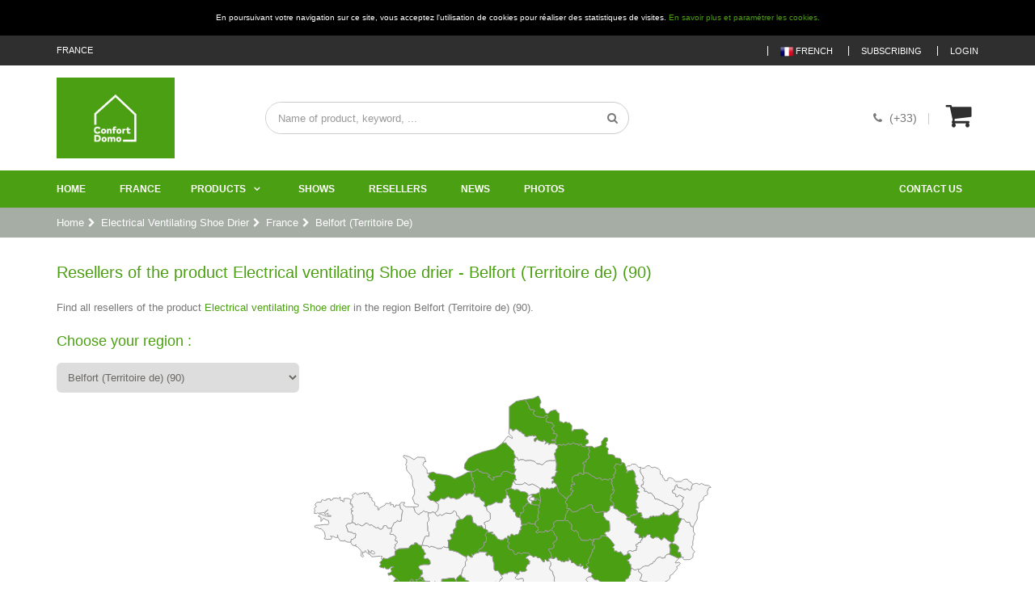

--- FILE ---
content_type: text/html; charset=UTF-8
request_url: https://www.confort-domo.com/en/map/seche-chaussures-electrique/3/territoire-de-belfort/
body_size: 7018
content:
<!DOCTYPE html>
<html xmlns="http://www.w3.org/1999/xhtml" lang="EN">

<head>

    <title>Resellers of the product Electrical ventilating Shoe drier - Belfort (Territoire de) (90) - France</title>

    <link rel="canonical" href="https://www.confort-domo.com/en/map/seche-chaussures-electrique-ventilant/3/territoire-de-belfort/" />

    <link rel="alternate" hreflang="fr" href="https://www.confort-domo.com/en/map/seche-chaussures-electrique-ventilant/3/territoire-de-belfort/" />
    <link rel="alternate" hreflang="en" href="https://www.confort-domo.com/en/map/seche-chaussures-electrique-ventilant/3/territoire-de-belfort/" />

    <meta http-equiv="Content-Type" content="text/html; charset=utf-8" />
    <meta name="viewport" content="width=device-width, initial-scale=1" />
    <meta name="description" content="Find all resellers of the product Electrical ventilating Shoe drier in the department Electrical ventilating Shoe drier (90) You want to resell this product? Contact us!" />
    <meta name="keywords" lang="EN" content="" />
    <meta name="robots" content="all" />
    <meta name="author" content="Pharamys" />
    <meta name="google-site-verification" content="" />

    <meta property="fb:app_id" content="218031788395165" />
    <meta property="og:site_name" content="France" />
    <meta property="og:title" content="Confort Domo, Produits pour votre habitat et votre confort" />
    <meta property="og:type" content="website" />
    <meta property="og:url" content="https://www.confort-domo.com/en/map/seche-chaussures-electrique/3/territoire-de-belfort/" />
    <meta property="og:image" content="https://www.cdn.confort-domo.com/images/logo.png" />
    <meta property="og:description" content="" /> <link rel="shortcut icon" href="https://www.cdn.confort-domo.com/images/favicon.png" type="image/png" /> <link rel="stylesheet" href="https://www.confort-domo.com/vendor/bootstrap/css/bootstrap.min.css"><link rel="stylesheet" href="https://www.confort-domo.com/vendor/font-awesome/css/font-awesome.min.css"><link rel="stylesheet" href="https://www.confort-domo.com/vendor/animate/animate.min.css"><link rel="stylesheet" href="https://www.confort-domo.com/vendor/simple-line-icons/css/simple-line-icons.min.css"><link rel="stylesheet" href="https://www.confort-domo.com/vendor/owl.carousel/assets/owl.carousel.min.css"><link rel="stylesheet" href="https://www.confort-domo.com/vendor/owl.carousel/assets/owl.theme.default.min.css"><link rel="stylesheet" href="https://www.confort-domo.com/vendor/magnific-popup/magnific-popup.min.css"><link rel="stylesheet" href="https://www.confort-domo.com/vendor/animate/animate.min.css"><link rel="stylesheet" href="https://www.confort-domo.com/vendor/rs-plugin/css/settings.css"><link rel="stylesheet" href="https://www.confort-domo.com/vendor/rs-plugin/css/layers.css"><link rel="stylesheet" href="https://www.confort-domo.com/vendor/rs-plugin/css/navigation.css"><link type="text/css" href="https://www.confort-domo.com/css/main.min.css?v=1" rel="stylesheet" /> <script>   (function(i,s,o,g,r,a,m){i['GoogleAnalyticsObject']=r;i[r]=i[r]||function(){   (i[r].q=i[r].q||[]).push(arguments)},i[r].l=1*new Date();a=s.createElement(o),   m=s.getElementsByTagName(o)[0];a.async=1;a.src=g;m.parentNode.insertBefore(a,m)   })(window,document,'script','https://www.google-analytics.com/analytics.js','ga');    ga('create', 'UA-81508343-2', 'auto');   ga('send', 'pageview');  </script>

</head>

<body>

    <div id="wrapper" class="body">

        <div id="cookies">
    <div class="container">
        <div class="content">
        En poursuivant votre navigation sur ce site, vous acceptez l'utilisation de cookies pour r&eacute;aliser des statistiques de visites. <a title="En savoir plus et param&eacute;trer les cookies" href="http://www.confort-domo.com/pages/cookies/">En savoir plus et param&eacute;trer les cookies.</a>        </div>
    </div>
</div>

 

<div class="hidden" itemscope itemtype="http://schema.org/Organization">
    <div itemprop="address" itemscope itemtype="http://schema.org/PostalAddress">
        <meta itemprop="streetAddress" content="4 Rue de la Garenne" />
        <meta itemprop="postalCode" content="51140" />
        <meta itemprop="addressLocality" content="Châlons-sur-Vesle" />
    </div>
    <meta itemprop="name" content="CONFORT DOMO FRANCE" />
    <meta itemprop="telephone" content="" />
    <meta itemprop="email" content="confortdomofrance@orange.fr" />
</div>

<header id="header"  data-plugin-options='{"stickyEnabled": true, "stickyEnableOnBoxed": true, "stickyEnableOnMobile": false, "stickyStartAt": 170, "stickySetTop": "-170px", "stickyChangeLogo": false}'>
  <div class="header-body">
    <div class="header-top">
      <div class="container">
        <div class="top-left-menu-area">
          <p>France</p>
        </div>

        <div class="top-menu-area">
          <a href="#">Useful links <i class="fa fa-caret-down"></i></a>
          <ul class="top-menu">
                          <li><a href="https://www.confort-domo.com" title="Website in french"><img src="https://www.cdn.confort-domo.com/images/flag-fr.png" alt="French" /> French</a></li>
                                      <li><a href="https://www.confort-domo.com/en/subscribing/">Subscribing</a></li>
              <li><a href="https://www.confort-domo.com/en/login/">Login</a></li>
                      </ul>
        </div>
      </div>
    </div>
    <div class="header-container container">
      <div class="header-row">
        <div class="header-column">
          <div class="header-logo">
            <a href="https://www.confort-domo.com">
              <img alt="France" height="100" src="https://www.cdn.confort-domo.com/images/logo/logo.jpg">
            </a>
          </div>
        </div>
        <div class="header-column">
          <div class="row">
            <div class="cart-area">
              <div class="custom-block">
									<i class="fa fa-phone"></i>
									<span>(+33)</span>
									<span class="split"></span>
							</div>
              <div class="cart-dropdown">
								<a href="https://www.confort-domo.com/en/cart/" class="cart-dropdown-icon">
									<i class="fa fa-shopping-cart" aria-hidden="true"></i>
								</a>

								<div class="cart-dropdownmenu right">
									<div class="dropdownmenu-wrapper">
										<div class="cart-products">
                                            										</div>

										<div class="cart-totals">
											Total : <span>0.00 €</span>
										</div>

										<div class="cart-actions">
											<a href="https://www.confort-domo.com/en/cart/" class="btn btn-primary btn-block">See the cart</a>
										</div>
									</div>
								</div>
							</div>
            </div>

            <div class="header-search">
              <a href="#" class="search-toggle"><i class="fa fa-search"></i></a>
              <form method="get" action="https://www.confort-domo.com/en/products/">
                <div class="header-search-wrapper">
                  <input value="" type="text" class="form-control" name="n" id="l_item_search" placeholder="Name of product, keyword, ..." required />
                  <button class="btn btn-default" type="submit"><i class="fa fa-search"></i></button>
                </div>
              </form>
            </div>

            <a href="#" class="mmenu-toggle-btn" title="Toggle menu">
              <i class="fa fa-bars"></i>
            </a>
          </div>
        </div>
      </div>
    </div>
    <div class="header-container header-nav">
      <div class="container">
        <div class="header-nav-main">
          <nav>
            <ul class="nav nav-pills" id="mainNav">
              <li data-name="home">
                <a href="https://www.confort-domo.com">
                  Home                </a>
              </li>
              <li data-name="presentation">
                <a href="https://www.confort-domo.com/en/pages/presentation/">
                  France                </a>
              </li>
              <li data-name="products" class="dropdown dropdown-mega">
                <a href="https://www.confort-domo.com/en/products/" class="dropdown-toggle">
                  Products                </a>
                <ul class="dropdown-menu">
                  <li>
                    <div class="dropdown-mega-content">
                      <div class="row">
                        <div class="col-md-12">
                          <div class="row">

                            
                                                        
                                
                                                                                                <div class="col-md-2">
                                                                    <a href="https://www.confort-domo.com/en/products/accessoires-de-lavage/" class="dropdown-mega-sub-title">Accessoires de lavage</a>

                                  
                                  <ul class="dropdown-mega-sub-nav">

                                                                                                                    <li><a href="https://www.confort-domo.com/en/products/accessoires-de-lavage/clip-soxx/">CLIP SOXX</a></li>
                                                                      </ul>
                                </div>
                                                            
                                
                                                                                                <div class="col-md-2">
                                                                    <a href="https://www.confort-domo.com/en/products/cheminees/" class="dropdown-mega-sub-title">Fire places</a>

                                  
                                  <ul class="dropdown-mega-sub-nav">

                                                                                                                    <li><a href="https://www.confort-domo.com/en/products/cheminees/chauffage/">Heating</a></li>
                                                                                                                    <li><a href="https://www.confort-domo.com/en/products/cheminees/accessoires-/">Accessories</a></li>
                                                                      </ul>
                                </div>
                                                            
                                
                                                                                                <div class="col-md-2">
                                                                    <a href="https://www.confort-domo.com/en/products/exterieur/" class="dropdown-mega-sub-title">Outdoor</a>

                                  
                                  <ul class="dropdown-mega-sub-nav">

                                                                                                                    <li><a href="https://www.confort-domo.com/en/products/exterieur/camping/">Camping</a></li>
                                                                      </ul>
                                </div>
                                                            
                                
                                                                                                <div class="col-md-2">
                                                                    <a href="https://www.confort-domo.com/en/products/sechage-par-ventilation/" class="dropdown-mega-sub-title">Drying and ventilating</a>

                                  
                                  <ul class="dropdown-mega-sub-nav">

                                                                                                                    <li><a href="https://www.confort-domo.com/en/products/sechage-par-ventilation/chaussures-bottes-et-gants/">Shoes, boots and gloves</a></li>
                                                                                                                    <li><a href="https://www.confort-domo.com/en/products/sechage-par-ventilation/ventilateur-seche-linge/">Cloth Dryer Fan</a></li>
                                                                      </ul>
                                </div>
                                                            
                          </div>
                        </div>
                      </div>
                    </div>
                  </li>
                </ul>
              </li>
                            <li data-name="salons">
                <a href="https://www.confort-domo.com/en/salons/">
                  Shows                </a>
              </li>
                                          <li data-name="resellers">
                <a href="https://www.confort-domo.com/en/resellers/">
                  Resellers                </a>
              </li>
                            <li data-name="news">
                <a href="https://www.confort-domo.com/en/news/">
                  News                </a>
              </li>
                              <li data-name="realisations">
                  <a href="https://www.confort-domo.com/en/pages/photos/">
                    Photos                  </a>
                </li>
                            <li data-name="contact" class="pull-right">
                <a href="https://www.confort-domo.com/en/pages/contact/">
                  Contact us                </a>
              </li>
            </ul>
          </nav>
        </div>
      </div>
    </div>
  </div>
</header>

<div class="mobile-nav">
  <div class="mobile-nav-wrapper">
    <ul class="mobile-side-menu">
      <li><a href="https://www.confort-domo.com">Home</a></li>
      <li>
        <span class="mmenu-toggle"></span>
        <a href="https://www.confort-domo.com/en/products/">Products</a>

        <ul>
          <li>
            
                
                <span class="mmenu-toggle"></span>
                <a href="https://www.confort-domo.com/en/products/accessoires-de-lavage/">Accessoires de lavage</a>

                
                <ul>

                                                              <li><a href="https://www.confort-domo.com/en/products/accessoires-de-lavage/clip-soxx/">CLIP SOXX</a></li>
                                  </ul>

            
                
                <span class="mmenu-toggle"></span>
                <a href="https://www.confort-domo.com/en/products/cheminees/">Fire places</a>

                
                <ul>

                                                              <li><a href="https://www.confort-domo.com/en/products/cheminees/chauffage/">Heating</a></li>
                                                              <li><a href="https://www.confort-domo.com/en/products/cheminees/accessoires-/">Accessories</a></li>
                                  </ul>

            
                
                <span class="mmenu-toggle"></span>
                <a href="https://www.confort-domo.com/en/products/exterieur/">Outdoor</a>

                
                <ul>

                                                              <li><a href="https://www.confort-domo.com/en/products/exterieur/camping/">Camping</a></li>
                                  </ul>

            
                
                <span class="mmenu-toggle"></span>
                <a href="https://www.confort-domo.com/en/products/sechage-par-ventilation/">Drying and ventilating</a>

                
                <ul>

                                                              <li><a href="https://www.confort-domo.com/en/products/sechage-par-ventilation/chaussures-bottes-et-gants/">Shoes, boots and gloves</a></li>
                                                              <li><a href="https://www.confort-domo.com/en/products/sechage-par-ventilation/ventilateur-seche-linge/">Cloth Dryer Fan</a></li>
                                  </ul>

                      </li>
        </ul>
      </li>
      <li>
        <a href="https://www.confort-domo.com/en/pages/presentation/">
          France        </a>
      </li>
              <li>
          <a href="https://www.confort-domo.com/en/salons/">
            Shows          </a>
        </li>
                  <li>
        <a href="https://www.confort-domo.com/en/resellers/">
          Resellers        </a>
      </li>
            <li>
        <a href="https://www.confort-domo.com/en/news/">News</a>
      </li>
      <li>
        <a href="https://www.confort-domo.com/en/pages/photos/">Photos</a>
      </li>
      <li>
        <a href="https://www.confort-domo.com/en/pages/contact/">Contact us</a>
      </li>
    </ul>
  </div>
</div>

<div id="mobile-menu-overlay"></div>

 


<div id="bulleInfo"></div>

<div id="article" role="main" class="main reseller">

  <input type="hidden" value="seche-chaussures-electrique-ventilant" id="hidden_slug_product" />
  <input type="hidden" value="3" id="hidden_id_product" />

  <section class="page-header">
        <div class="container">
        <div class="row">
        <div class="col-md-12"><ul class="breadcrumb" itemscope itemtype="http://schema.org/BreadcrumbList"><li itemprop="itemListElement" itemscope itemtype="http://schema.org/ListItem"><a itemprop="item" href="https://www.confort-domo.com" title="Home"><span itemprop="name">Home</span></a><meta itemprop="position" content="1" /></li><li itemprop="itemListElement" itemscope itemtype="http://schema.org/ListItem"><a itemprop="item" href="https://www.confort-domo.com/en/products/sechage-par-ventilation/chaussures-bottes-et-gants/seche-chaussures-electrique-ventilant/3/" title="Electrical ventilating Shoe drier"><span itemprop="name">Electrical ventilating Shoe drier</span></a><meta itemprop="position" content="2" /></li><li itemprop="itemListElement" itemscope itemtype="http://schema.org/ListItem"><a itemprop="item" href="https://www.confort-domo.com/en/map/seche-chaussures-electrique-ventilant/3/" title="France"><span itemprop="name">France</span></a><meta itemprop="position" content="3" /></li><li><span class="active">Belfort (Territoire de)</span></li></ul></div></div></div></section>
  <div class="container">

    <h1 class="h2 heading-primary font-weight-normal">Resellers of the product Electrical ventilating Shoe drier - Belfort (Territoire de) (90)</h1>

    <div class="row" style="margin-bottom: 20px;">
      <div class="col-md-12">
          Find all resellers of the product <a title="Product : Electrical ventilating Shoe drier" href="https://www.confort-domo.com/en/products/sechage-par-ventilation/chaussures-bottes-et-gants/seche-chaussures-electrique-ventilant/3/">Electrical ventilating Shoe drier</a> in the region Belfort (Territoire de) (90).
      </div>
    </div>

    <div class="row">
      <div class="col-md-12">

        <div class="list-departements">
            <h2 class="h3 heading-primary font-weight-normal">Choose your region :</h2>
            <select name="url_departement_reseller" onchange="window.location.href = this.value" >
                <option value="https://www.confort-domo.com/en/map/seche-chaussures-electrique-ventilant/3/">All Regions</option>
                                    <option value="https://www.confort-domo.com/en/map/seche-chaussures-electrique-ventilant/3/ain/" >Ain (01)</option>
                                    <option value="https://www.confort-domo.com/en/map/seche-chaussures-electrique-ventilant/3/aisne/" >Aisne (02)</option>
                                    <option value="https://www.confort-domo.com/en/map/seche-chaussures-electrique-ventilant/3/allier/" >Allier (03)</option>
                                    <option value="https://www.confort-domo.com/en/map/seche-chaussures-electrique-ventilant/3/alpes-de-haute-provence/" >Alpes de Haute Provence (04)</option>
                                    <option value="https://www.confort-domo.com/en/map/seche-chaussures-electrique-ventilant/3/alpes-hautes/" >Alpes (Hautes) (05)</option>
                                    <option value="https://www.confort-domo.com/en/map/seche-chaussures-electrique-ventilant/3/alpes-maritimes/" >Alpes Maritimes (06)</option>
                                    <option value="https://www.confort-domo.com/en/map/seche-chaussures-electrique-ventilant/3/ardeche/" >Ardéche (07)</option>
                                    <option value="https://www.confort-domo.com/en/map/seche-chaussures-electrique-ventilant/3/ardennes/" >Ardennes (08)</option>
                                    <option value="https://www.confort-domo.com/en/map/seche-chaussures-electrique-ventilant/3/ariege/" > Ariége (09)</option>
                                    <option value="https://www.confort-domo.com/en/map/seche-chaussures-electrique-ventilant/3/aube/" >Aube (10)</option>
                                    <option value="https://www.confort-domo.com/en/map/seche-chaussures-electrique-ventilant/3/aude/" >Aude (11)</option>
                                    <option value="https://www.confort-domo.com/en/map/seche-chaussures-electrique-ventilant/3/aveyron/" >Aveyron (12)</option>
                                    <option value="https://www.confort-domo.com/en/map/seche-chaussures-electrique-ventilant/3/bouches-du-rhone/" >Bouches du Rhône (13)</option>
                                    <option value="https://www.confort-domo.com/en/map/seche-chaussures-electrique-ventilant/3/calvados/" >Calvados (14)</option>
                                    <option value="https://www.confort-domo.com/en/map/seche-chaussures-electrique-ventilant/3/cantal/" >Cantal (15)</option>
                                    <option value="https://www.confort-domo.com/en/map/seche-chaussures-electrique-ventilant/3/charente/" >Charente (16)</option>
                                    <option value="https://www.confort-domo.com/en/map/seche-chaussures-electrique-ventilant/3/charente-maritime/" >Charente Maritime (17)</option>
                                    <option value="https://www.confort-domo.com/en/map/seche-chaussures-electrique-ventilant/3/cher/" >Cher (18)</option>
                                    <option value="https://www.confort-domo.com/en/map/seche-chaussures-electrique-ventilant/3/correze/" >Corréze (19)</option>
                                    <option value="https://www.confort-domo.com/en/map/seche-chaussures-electrique-ventilant/3/cote-dor/" >Côte d'or (21)</option>
                                    <option value="https://www.confort-domo.com/en/map/seche-chaussures-electrique-ventilant/3/cotes-darmor/" >Côtes d'armor (22)</option>
                                    <option value="https://www.confort-domo.com/en/map/seche-chaussures-electrique-ventilant/3/creuse/" >Creuse  (23)</option>
                                    <option value="https://www.confort-domo.com/en/map/seche-chaussures-electrique-ventilant/3/dordogne/" >Dordogne (24)</option>
                                    <option value="https://www.confort-domo.com/en/map/seche-chaussures-electrique-ventilant/3/doubs/" >Doubs (25)</option>
                                    <option value="https://www.confort-domo.com/en/map/seche-chaussures-electrique-ventilant/3/drome/" >Drôme (26)</option>
                                    <option value="https://www.confort-domo.com/en/map/seche-chaussures-electrique-ventilant/3/eure/" >Eure (27)</option>
                                    <option value="https://www.confort-domo.com/en/map/seche-chaussures-electrique-ventilant/3/eure-et-loire/" >Eure et Loire (28)</option>
                                    <option value="https://www.confort-domo.com/en/map/seche-chaussures-electrique-ventilant/3/finistere/" >Finistére (29)</option>
                                    <option value="https://www.confort-domo.com/en/map/seche-chaussures-electrique-ventilant/3/corse-du-sud/" >Corse du sud (2A)</option>
                                    <option value="https://www.confort-domo.com/en/map/seche-chaussures-electrique-ventilant/3/haute-corse/" >Haute corse (2B)</option>
                                    <option value="https://www.confort-domo.com/en/map/seche-chaussures-electrique-ventilant/3/gard/" >Gard (30)</option>
                                    <option value="https://www.confort-domo.com/en/map/seche-chaussures-electrique-ventilant/3/garonne-haute/" >Garonne (Haute) (31)</option>
                                    <option value="https://www.confort-domo.com/en/map/seche-chaussures-electrique-ventilant/3/gers/" >Gers (32)</option>
                                    <option value="https://www.confort-domo.com/en/map/seche-chaussures-electrique-ventilant/3/gironde/" >Gironde (33)</option>
                                    <option value="https://www.confort-domo.com/en/map/seche-chaussures-electrique-ventilant/3/herault/" >Hérault (34)</option>
                                    <option value="https://www.confort-domo.com/en/map/seche-chaussures-electrique-ventilant/3/ile-et-vilaine/" >Ile et Vilaine (35)</option>
                                    <option value="https://www.confort-domo.com/en/map/seche-chaussures-electrique-ventilant/3/indre/" >Indre (36)</option>
                                    <option value="https://www.confort-domo.com/en/map/seche-chaussures-electrique-ventilant/3/indre-et-loire/" >Indre et Loire (37)</option>
                                    <option value="https://www.confort-domo.com/en/map/seche-chaussures-electrique-ventilant/3/isere/" >Isére (38)</option>
                                    <option value="https://www.confort-domo.com/en/map/seche-chaussures-electrique-ventilant/3/jura/" >Jura (39)</option>
                                    <option value="https://www.confort-domo.com/en/map/seche-chaussures-electrique-ventilant/3/landes/" >Landes (40)</option>
                                    <option value="https://www.confort-domo.com/en/map/seche-chaussures-electrique-ventilant/3/loir-et-cher/" >Loir et Cher (41)</option>
                                    <option value="https://www.confort-domo.com/en/map/seche-chaussures-electrique-ventilant/3/loire/" >Loire (42)</option>
                                    <option value="https://www.confort-domo.com/en/map/seche-chaussures-electrique-ventilant/3/loire-haute/" >Loire (Haute) (43)</option>
                                    <option value="https://www.confort-domo.com/en/map/seche-chaussures-electrique-ventilant/3/loire-atlantique/" >Loire Atlantique (44)</option>
                                    <option value="https://www.confort-domo.com/en/map/seche-chaussures-electrique-ventilant/3/loiret/" >Loiret (45)</option>
                                    <option value="https://www.confort-domo.com/en/map/seche-chaussures-electrique-ventilant/3/lot/" >Lot (46)</option>
                                    <option value="https://www.confort-domo.com/en/map/seche-chaussures-electrique-ventilant/3/lot-et-garonne/" >Lot et Garonne (47)</option>
                                    <option value="https://www.confort-domo.com/en/map/seche-chaussures-electrique-ventilant/3/lozere/" >Lozére (48)</option>
                                    <option value="https://www.confort-domo.com/en/map/seche-chaussures-electrique-ventilant/3/maine-et-loire/" >Maine et Loire (49)</option>
                                    <option value="https://www.confort-domo.com/en/map/seche-chaussures-electrique-ventilant/3/manche/" >Manche (50)</option>
                                    <option value="https://www.confort-domo.com/en/map/seche-chaussures-electrique-ventilant/3/marne/" >Marne (51)</option>
                                    <option value="https://www.confort-domo.com/en/map/seche-chaussures-electrique-ventilant/3/haute-marne/" >Haute Marne (52)</option>
                                    <option value="https://www.confort-domo.com/en/map/seche-chaussures-electrique-ventilant/3/mayenne/" >Mayenne (53)</option>
                                    <option value="https://www.confort-domo.com/en/map/seche-chaussures-electrique-ventilant/3/meurthe-et-moselle/" >Meurthe et Moselle (54)</option>
                                    <option value="https://www.confort-domo.com/en/map/seche-chaussures-electrique-ventilant/3/meuse/" >Meuse (55)</option>
                                    <option value="https://www.confort-domo.com/en/map/seche-chaussures-electrique-ventilant/3/morbihan/" >Morbihan (56)</option>
                                    <option value="https://www.confort-domo.com/en/map/seche-chaussures-electrique-ventilant/3/moselle/" >Moselle (57)</option>
                                    <option value="https://www.confort-domo.com/en/map/seche-chaussures-electrique-ventilant/3/nievre/" >Niévre (58)</option>
                                    <option value="https://www.confort-domo.com/en/map/seche-chaussures-electrique-ventilant/3/nord/" >Nord (59)</option>
                                    <option value="https://www.confort-domo.com/en/map/seche-chaussures-electrique-ventilant/3/oise/" >Oise (60)</option>
                                    <option value="https://www.confort-domo.com/en/map/seche-chaussures-electrique-ventilant/3/orne/" >Orne (61)</option>
                                    <option value="https://www.confort-domo.com/en/map/seche-chaussures-electrique-ventilant/3/pas-de-calais/" >Pas de Calais (62)</option>
                                    <option value="https://www.confort-domo.com/en/map/seche-chaussures-electrique-ventilant/3/puy-de-dome/" >Puy de Dôme (63)</option>
                                    <option value="https://www.confort-domo.com/en/map/seche-chaussures-electrique-ventilant/3/pyrenees-atlantiques/" >Pyrénées Atlantiques (64)</option>
                                    <option value="https://www.confort-domo.com/en/map/seche-chaussures-electrique-ventilant/3/pyrenees-hautes/" >Pyrénées (Hautes) (65)</option>
                                    <option value="https://www.confort-domo.com/en/map/seche-chaussures-electrique-ventilant/3/pyrenees-orientales/" >Pyrénées Orientales (66)</option>
                                    <option value="https://www.confort-domo.com/en/map/seche-chaussures-electrique-ventilant/3/rhin-bas/" >Rhin (Bas) (67)</option>
                                    <option value="https://www.confort-domo.com/en/map/seche-chaussures-electrique-ventilant/3/rhin-haut/" >Rhin (Haut) (68)</option>
                                    <option value="https://www.confort-domo.com/en/map/seche-chaussures-electrique-ventilant/3/rhone/" >Rhône (69)</option>
                                    <option value="https://www.confort-domo.com/en/map/seche-chaussures-electrique-ventilant/3/saone-haute/" >Saône (Haute) (70)</option>
                                    <option value="https://www.confort-domo.com/en/map/seche-chaussures-electrique-ventilant/3/saone-et-loire/" >Saône et Loire (71)</option>
                                    <option value="https://www.confort-domo.com/en/map/seche-chaussures-electrique-ventilant/3/sarthe/" >Sarthe (72)</option>
                                    <option value="https://www.confort-domo.com/en/map/seche-chaussures-electrique-ventilant/3/savoie/" >Savoie (73)</option>
                                    <option value="https://www.confort-domo.com/en/map/seche-chaussures-electrique-ventilant/3/savoie-haute/" >Savoie (Haute) (74)</option>
                                    <option value="https://www.confort-domo.com/en/map/seche-chaussures-electrique-ventilant/3/paris/" >Paris (75)</option>
                                    <option value="https://www.confort-domo.com/en/map/seche-chaussures-electrique-ventilant/3/seine-maritime/" >Seine Maritime (76)</option>
                                    <option value="https://www.confort-domo.com/en/map/seche-chaussures-electrique-ventilant/3/seine-et-marne/" >Seine et Marne (77)</option>
                                    <option value="https://www.confort-domo.com/en/map/seche-chaussures-electrique-ventilant/3/yvelines/" >Yvelines (78)</option>
                                    <option value="https://www.confort-domo.com/en/map/seche-chaussures-electrique-ventilant/3/sevres-deux/" >Sèvres (Deux) (79)</option>
                                    <option value="https://www.confort-domo.com/en/map/seche-chaussures-electrique-ventilant/3/somme/" >Somme (80)</option>
                                    <option value="https://www.confort-domo.com/en/map/seche-chaussures-electrique-ventilant/3/tarn/" >Tarn (81)</option>
                                    <option value="https://www.confort-domo.com/en/map/seche-chaussures-electrique-ventilant/3/tarn-et-garonne/" >Tarn et Garonne (82)</option>
                                    <option value="https://www.confort-domo.com/en/map/seche-chaussures-electrique-ventilant/3/le-var/" >Var (83)</option>
                                    <option value="https://www.confort-domo.com/en/map/seche-chaussures-electrique-ventilant/3/vaucluse/" >Vaucluse (84)</option>
                                    <option value="https://www.confort-domo.com/en/map/seche-chaussures-electrique-ventilant/3/vendee/" >Vendée (85)</option>
                                    <option value="https://www.confort-domo.com/en/map/seche-chaussures-electrique-ventilant/3/vienne/" >Vienne (86)</option>
                                    <option value="https://www.confort-domo.com/en/map/seche-chaussures-electrique-ventilant/3/vienne-haute/" >Vienne (Haute) (87)</option>
                                    <option value="https://www.confort-domo.com/en/map/seche-chaussures-electrique-ventilant/3/vosges/" >Vosges (88)</option>
                                    <option value="https://www.confort-domo.com/en/map/seche-chaussures-electrique-ventilant/3/yonne/" >Yonne (89)</option>
                                    <option value="https://www.confort-domo.com/en/map/seche-chaussures-electrique-ventilant/3/territoire-de-belfort/" selected>Belfort (Territoire de) (90)</option>
                                    <option value="https://www.confort-domo.com/en/map/seche-chaussures-electrique-ventilant/3/essonne/" >Essonne (91)</option>
                                    <option value="https://www.confort-domo.com/en/map/seche-chaussures-electrique-ventilant/3/hauts-de-seine/" >Hauts de Seine (92)</option>
                                    <option value="https://www.confort-domo.com/en/map/seche-chaussures-electrique-ventilant/3/seine-saint-denis/" >Seine Saint Denis (93)</option>
                                    <option value="https://www.confort-domo.com/en/map/seche-chaussures-electrique-ventilant/3/val-de-marne/" >Val de Marne (94)</option>
                                    <option value="https://www.confort-domo.com/en/map/seche-chaussures-electrique-ventilant/3/val-doise/" >Val d'oise (95)</option>
                            </select>
        </div>

        <div class="clear"></div>

        <div id="carte">
            <img src="https://www.cdn.confort-domo.com/images/loader.gif" class="loading" />
        </div>

        <div class="clear"></div>

        <div class="resellers">
            <h2 class="h3 heading-primary font-weight-normal">Resellers - Belfort (Territoire de) (90)</h2>

            <div class="blog-posts row">
                          
<article class="post post-large col-md-6" style="margin-left: 0px;" >
  <div class="post-content">
    <h3><a href="https://www.confort-domo.com/en/resellers/bricorama-belfort-2/7/">BRICORAMA BELFORT 2</a></h3>
          Departments list : 90            <br />
    <a href="https://www.confort-domo.com/en/resellers/bricorama-belfort-2/7/" class="btn btn-xs btn-link">More information</a>
    <div class="post-meta">
                    <span><i class="fa fa-phone"></i> 03 84 21 61 73 </span>
                    <span>
          <i class="fa fa-map-marker"></i>
          BESSONCOURT (90160)
        </span>
          </div>
  </div>
</article>
                        </div>

            <div class="clear"></div>        </div>

      </div>

    </div>

  </div>

</div>
 
<footer id="footer">
  <div class="container">
    <div class="row">
      <div class="footer-ribbon">
        <span>France</span>
      </div>

      <div class="col-md-2">
        <h4>Account</h4>
        <ul class="links">
                      <li>
              <i class="fa fa-caret-right text-color-primary"></i>
              <a href="https://www.confort-domo.com/en/login/">Login</a>
            </li>
            <li>
              <i class="fa fa-caret-right text-color-primary"></i>
              <a href="https://www.confort-domo.com/en/subscribing/">Subscribing</a>
            </li>
                  </ul>
      </div>
      <div class="col-md-2">
        <h4>Services</h4>
        <ul class="links">
          <li>
            <i class="fa fa-caret-right text-color-primary"></i>
            <a href="https://www.confort-domo.com/en/news/">News</a>
          </li>
                      <li>
              <i class="fa fa-caret-right text-color-primary"></i>
              <a href="https://www.confort-domo.com/en/salons/">Shows</a>
            </li>
                                <li>
              <i class="fa fa-caret-right text-color-primary"></i>
              <a href="https://www.confort-domo.com/en/resellers/">Resellers</a>
            </li>
                    <li>
            <i class="fa fa-caret-right text-color-primary"></i>
            <a href="https://www.confort-domo.com/en/pages/faq/">Questions</a>
          </li>
          <li>
            <i class="fa fa-caret-right text-color-primary"></i>
            <a href="https://www.confort-domo.com/en/pages/sitemap/">Sitemap</a>
          </li>
        </ul>
      </div>
      <div class="col-md-2">
        <h4>About</h4>
        <ul class="links">
          <li>
            <i class="fa fa-caret-right text-color-primary"></i>
            <a href="https://www.confort-domo.com/en/pages/presentation/">About</a>
          </li>
          <li>
            <i class="fa fa-caret-right text-color-primary"></i>
            <a href="https://www.confort-domo.com/en/pages/contact/">Contact us</a>
          </li>
          <li>
            <i class="fa fa-caret-right text-color-primary"></i>
            <a href="https://www.confort-domo.com/en/pages/cookies/">Cookies</a>
          </li>
          <li>
            <i class="fa fa-caret-right text-color-primary"></i>
            <a href="https://www.confort-domo.com/en/pages/payment-methods">Payment methods</a>
          </li>
          <li>
            <i class="fa fa-caret-right text-color-primary"></i>
            <a href="https://www.confort-domo.com/en/pages/cgv/">T.O.S</a>
          </li>
          <li>
            <i class="fa fa-caret-right text-color-primary"></i>
            <a href="https://www.confort-domo.com/en/pages/privacy/">Privacy</a>
          </li>
        </ul>
      </div>
      <div class="col-md-3">
        <div class="contact-details">
          <h4>Contact information</h4>
          <ul class="contact">
            <li><p><i class="fa fa-map-marker"></i> <strong>Address : </strong> 4 Rue de la Garenne, Châlons-sur-Vesle (51140)</p></li>
            <li><p><i class="fa fa-phone"></i> <strong>Phone : </strong>  0607954856</p></li>
            <li><p><i class="fa fa-envelope-o"></i> <strong>E-mail address : </strong> <a href="mailto:confortdomofrance@orange.fr">confortdomofrance@orange.fr</a></p></li>
          </ul>
        </div>
      </div>
      <div class="col-md-3">
        <div class="newsletter">
          <h4>Newsletter</h4>
          <p class="newsletter-info">Inquire you email and subscribe to our newsletter :</p>

          <div class="alert alert-success hidden" id="newsletterSuccess">
            Your email has been saved.          </div>

          <div class="alert alert-danger hidden" id="newsletterError">
          </div>

          <form id="newsletterForm">
            <div class="input-group">
              <input class="form-control" placeholder="E-mail" name="newsletterEmail" id="newsletterEmail" type="text">
              <span class="input-group-btn">
                <button class="btn btn-default" type="button" onclick="subscribeNewsletter();">Go!</button>
              </span>
            </div>
          </form>
        </div>
      </div>
    </div>

          <div class="row">
        <div class="col-md-12">
                  </div>
      </div>
    
    <div class="row">
      <div class="col-md-12">
        <div class="payments">
          <h4>Payment methods : </h4>
                                <img alt="Credit Card - Visa" src="https://www.cdn.confort-domo.com/images/payments/Visa.png" class="payment" />
            <img alt="Credit Card - MasterCard" src="https://www.cdn.confort-domo.com/images/payments/MasterCard.png" class="payment" />
            <img alt="Credit Card - Maestro" src="https://www.cdn.confort-domo.com/images/payments/Maestro.png" class="payment" />
                                <img alt="PayPal" src="https://www.cdn.confort-domo.com/images/payments/PayPal.png" class="payment" />
                                <img alt="Voucher" src="https://www.cdn.confort-domo.com/images/payments/Cheque.png" class="payment" />
                                          <img alt="Transfer" src="https://www.cdn.confort-domo.com/images/payments/Virement.png" class="payment" />
                  </div>
      </div>
    </div>

    <div class="row hidden-xs">
      <div class="col-md-12">
        EQUATAIR spare fan - Hose pipe 1M  for  Equatair Classic - Elbow  for Heat recovery system Equatair Classic - Flexible Hose 1,25m for EQUATAIR - Heat Recovery System without Log protection - EQUATAIR TURBO Heat recuperator Classic with Log support & log protect - Blow-dryer for clothes - Electrical ventilating Shoe drier - COzziMO ventilating and heating shoe dryer for shoes, boots and gloves - Log bucket - Container NEAR-THE-FIRE - QAÏTO BBQ Camping - Support PARE-BUCHES pour EQUATAIR (kit déco) - CLIP SOXX (35 units)      </div>
    </div>
  </div>
  <div class="footer-copyright">
    <div class="container">
      <ul class="social-icons">
                <li class="social-icons-facebook"><a href="https://m.facebook.com/confortdomofrance" target="_blank" title="Facebook"><i class="fa fa-facebook"></i></a></li>
                      </ul>
      <p class="copyright-text">© 2017 / 2025 France - Developped by <a href="https://www.pharamys.com" title="Go on the website of Pharamys" >Pharamys</a> - Copy forbidden</p>
    </div>
  </div>
</footer>



    </div>

     <script type="text/javascript" src="https://www.confort-domo.com/vendor/jquery/jquery.min.js"></script><script type="text/javascript" src="https://www.confort-domo.com/js/functions.js?v=1" ></script><script async type="text/javascript" src="https://www.confort-domo.com/vendor/modernizr/modernizr.min.js" ></script><script async type="text/javascript" src="https://www.confort-domo.com/vendor/bootstrap/js/bootstrap.min.js"></script><script async type="text/javascript" src="https://www.confort-domo.com/vendor/jquery.appear/jquery.appear.min.js"></script><script async type="text/javascript" src="https://www.confort-domo.com/vendor/jquery.easing/jquery.easing.min.js"></script><script async type="text/javascript" src="https://www.confort-domo.com/vendor/common/common.min.js"></script><script async type="text/javascript" src="https://www.confort-domo.com/vendor/jquery.validation/jquery.validation.min.js"></script><script async type="text/javascript" src="https://www.confort-domo.com/vendor/jquery.easy-pie-chart/jquery.easy-pie-chart.min.js"></script><script async type="text/javascript" src="https://www.confort-domo.com/vendor/jquery.lazyload/jquery.lazyload.min.js"></script><script async type="text/javascript" src="https://www.confort-domo.com/vendor/owl.carousel/owl.carousel.min.js"></script><script async type="text/javascript" src="https://www.confort-domo.com/vendor/isotope/jquery.isotope.min.js"></script><script async type="text/javascript" src="https://www.confort-domo.com/vendor/magnific-popup/jquery.magnific-popup.min.js"></script><script async type="text/javascript" src="https://www.confort-domo.com/vendor/vide/vide.min.js"></script><script async type="text/javascript" src="https://www.confort-domo.com/js/theme.js"></script><script async type="text/javascript" src="https://www.confort-domo.com/vendor/rs-plugin/js/jquery.themepunch.tools.min.js"></script><script async type="text/javascript" src="https://www.confort-domo.com/vendor/rs-plugin/js/jquery.themepunch.revolution.min.js"></script><script async type="text/javascript" src="https://www.confort-domo.com/js/theme.js"></script><script async type="text/javascript" src="https://www.confort-domo.com/vendor/elevatezoom/jquery.elevatezoom.js"></script><script async type="text/javascript" src="https://www.confort-domo.com/js/demo-shop-8.js"></script><script async type="text/javascript" src="https://www.confort-domo.com/js/theme.init.js"></script>
<script async src="https://www.confort-domo.com/js/raphael-min.js" charset="utf-8" ></script><script async src="https://www.confort-domo.com/js/product.js" charset="utf-8" ></script>
<script type="application/ld+json">
{
  "@context": "http://schema.org",
  "@type": "WebSite",
  "name": "France",
  "url": "https://www.confort-domo.com"
}
</script>

<script>
$(document).ready(function () {
    // Affichage de la bannière de cookies
    showCookiesBanner();
});
</script>




</body>

</html>


--- FILE ---
content_type: text/css
request_url: https://www.confort-domo.com/css/main.min.css?v=1
body_size: 61953
content:
@charset "UTF-8";html {direction:ltr;overflow-x:hidden;box-shadow:none !important; }body {background-color:#FFF;color:#777;font-family:"Open Sans", Arial, sans-serif;font-size:14px;line-height:22px;margin:0; }body a {outline:none !important; }li {line-height:24px; }@media (max-width:479px) {body {font-size:13px; } }.row.preambule {margin-bottom:30px; }#cookies {display:none; }#cookies .container .content {text-align:center;padding:10px; }#header {position:relative;z-index:100; }#header .header-body {background:#FFF;border-top:5px solid #EDEDED;border-bottom:1px solid transparent;padding:8px 0;-webkit-transition:min-height 0.3s ease;-moz-transition:min-height 0.3s ease;transition:min-height 0.3s ease;width:100%;z-index:1001;min-height:125px; }#header .container {position:relative; }#header .header-container {position:relative;display:table; }#header .header-top {background-color:#f4f4f4;border-bottom:1px solid #ededed;margin-top:-13px;padding:8px 0;position:relative;z-index:4; }#header .header-top::after {clear:both;content:"";display:table; }#header .header-top p {font-size:0.9em;margin:0;padding:0;line-height:37px;float:left; }#header .header-top p .fa, #header .header-top p .icons {position:relative;top:1px; }#header .header-top .header-search {float:right;margin-top:2px;margin-left:10px;margin-right:0; }#header .header-top .header-nav-top {float:left;margin-top:0;margin-left:0;margin-right:10px; }#header .header-top .header-social-icons {margin-top:3px; }#header .header-top.header-top-colored {margin-top:-13px;border-top:5px solid #CCC;border-bottom:0;color:#FFF; }#header .header-top.header-top-colored p, #header .header-top.header-top-colored a, #header .header-top.header-top-colored span {color:#FFF; }#header .header-top.header-top-colored .form-control {border:0; }#header .header-top.header-top-style-2 {background:#f6f6f6;margin-top:-16px; }#header .header-top.header-top-style-3 {margin-top:-16px;margin-bottom:10px; }#header .header-top.header-top-style-4 {background:#E4E6ED;margin-top:-16px;margin-bottom:10px;border-bottom:0; }#header .header-row {display:table-row;clear:both; }#header .header-column {display:table-cell;vertical-align:middle; }#header .header-column .row {margin:0; }#header .header-column .header-row {display:block;clear:right; }#header .header-column .header-extra-info {list-style:outside none none;margin:24px 0 0;padding:0;float:right; }#header .header-column .header-extra-info li {display:inline-block;margin-left:25px; }#header .header-column .header-extra-info li .feature-box small {position:relative;top:-4px; }#header .header-column.header-column-valign-top {vertical-align:top; }#header .header-column.header-column-valign-bottom {vertical-align:bottom; }#header .header-column.header-column-center {text-align:center; }#header .header-column.header-column-center .header-logo {width:100% !important;padding:9px 0; }#header .header-logo {float:left;position:relative; }#header .header-logo img {-webkit-transition:all 0.3s ease;-moz-transition:all 0.3s ease;transition:all 0.3s ease;position:relative;margin:15px 15px 15px 0;top:0; }#header .header-nav-top {float:right;margin-top:10px;margin-left:10px; }#header .header-nav-top .nav > li > a, #header .header-nav-top .nav > li > span {color:#999;font-size:0.9em;padding:6px 10px;display:inline-block; }#header .header-nav-top .nav > li > a .fa, #header .header-nav-top .nav > li > a .icons {margin-right:3px;position:relative;top:1px; }#header .header-nav-top .nav > li > span .fa, #header .header-nav-top .nav > li > span .icons {margin-right:3px;position:relative;top:1px; }#header .header-nav-top .nav > li > a:hover, #header .header-nav-top .nav > li > a a:focus {background:#EEE; }#header .header-nav-top .nav > li.open > .dropdown-menu-toggle {border-radius:4px 4px 0 0; }#header .header-nav-top .dropdown-menu {border-color:#EEE;margin-top:-2px;border-radius:4px 0 4px 4px;padding:0; }#header .header-nav-top .dropdown-menu a {color:#999;padding:6px 12px;font-size:0.9em; }#header .header-nav-top .flag {margin-right:2px; }#header .header-search {float:right;margin-top:10px;margin-left:10px; }#header .header-search .form-control {border-radius:20px;font-size:0.9em;height:34px;margin:0;padding:6px 12px;-webkit-transition:width 0.3s ease;-moz-transition:width 0.3s ease;transition:width 0.3s ease;-webkit-transform:translate3d(0, 0, 0);-webkit-backface-visibility:hidden;-webkit-perspective:1000px;perspective:1000px;width:170px; }#header .header-search .btn-default {background:transparent;border:0 none;color:#CCC;position:absolute;right:0;top:0;z-index:3; }#header .header-search .btn-default:hover {color:#000; }#header .header-social-icons {float:right;margin:15px 0 0 10px; }#header .header-btn-collapse-nav {background:#CCC;color:#FFF;display:none;float:right;margin:12px 0 8px 15px; }#header.header-narrow .header-body {min-height:0; }#header.header-narrow .header-logo img {margin:12px 12px 12px 0; }#header.header-narrow .header-nav-main {margin-bottom:0; }#header.header-no-border-bottom .header-body {padding-bottom:0 !important;border-bottom:0 !important; }html:not(.boxed) #header.header-full-width .header-container {width:100%; }html #header.header-transparent {min-height:0 !important;width:100%;position:absolute; }html #header.header-transparent .header-body {position:relative;top:0;background:transparent;border-top:0;border-bottom:0;box-shadow:none; }html #header.header-transparent .header-body:before {content:"";position:absolute;width:100%;height:100%;left:0;right:0;top:0;bottom:0;background:#FFF;opacity:0;border-bottom:1px solid #f1f1f1;-webkit-transition:opacity 0.3s ease;-moz-transition:opacity 0.3s ease;transition:opacity 0.3s ease;-webkit-transform:translate3d(0, 0, 0);-webkit-backface-visibility:hidden;-webkit-perspective:1000px;perspective:1000px; }html.sticky-header-enabled #header.header-transparent .header-body {position:fixed; }html.sticky-header-active #header.header-transparent .header-body {border-bottom:0;box-shadow:none; }html.sticky-header-active #header.header-transparent .header-body:before {opacity:1; }html #header.header-semi-transparent, html #header.header-semi-transparent-light {min-height:0 !important;width:100%;position:absolute; }html #header.header-semi-transparent .header-body, html #header.header-semi-transparent-light .header-body {position:relative;top:0;background:transparent;border-top:0;border-bottom:0;box-shadow:none; }html #header.header-semi-transparent .header-body:before, html #header.header-semi-transparent-light .header-body:before {content:"";position:absolute;width:100%;height:100%;left:0;right:0;top:0;bottom:0;background:#000;border-bottom:0;opacity:0.3;-webkit-transition:opacity 0.3s ease;-moz-transition:opacity 0.3s ease;transition:opacity 0.3s ease;-webkit-transform:translate3d(0, 0, 0);-webkit-backface-visibility:hidden;-webkit-perspective:1000px;perspective:1000px; }html.sticky-header-enabled #header.header-semi-transparent .header-body {position:fixed; }html.sticky-header-active #header.header-semi-transparent .header-body {border-bottom:0;box-shadow:none; }html.sticky-header-active #header.header-semi-transparent .header-body:before {opacity:0.8; }html #header.header-semi-transparent-light .header-body:before {opacity:0.1;background:#FFF; }html.sticky-header-enabled #header.header-semi-transparent-light .header-body {position:fixed; }html.sticky-header-active #header.header-semi-transparent-light .header-body {border-bottom:0;box-shadow:none; }html.sticky-header-active #header.header-semi-transparent-light .header-body:before {border-bottom:1px solid #f1f1f1;opacity:0.9; }html #header.header-transparent-bottom-border .header-body {border-bottom:1px solid rgba(255, 255, 255, 0.2); }html.sticky-header-active #header .header-body {position:fixed;border-bottom-color:#e9e9e9;box-shadow:0 0 3px rgba(0, 0, 0, 0.1); }html:not(.sticky-header-active) #header.header-transparent-sticky-deactive .header-body:before {background:transparent !important; }@media (min-width:992px) {#header .header-nav-main {float:right;margin:12px 0 0;min-height:45px; }#header .header-nav-main nav > ul > li > a {border-radius:4px;font-size:12px;font-style:normal;font-weight:700;line-height:20px;padding:10px 13px;text-transform:uppercase; }#header .header-nav-main nav > ul > li > a:focus, #header .header-nav-main nav > ul > li > a:hover {background:transparent; }#header .header-nav-main nav > ul > li > a.dropdown-toggle .fa-caret-down {display:none; }#header .header-nav-main nav > ul > li > a.dropdown-toggle:after {border-color:#CCC transparent transparent transparent;border-style:solid;border-width:4px;content:" ";float:right;margin-top:7px;margin-left:4px; }#header .header-nav-main nav > ul > li.open > a, #header .header-nav-main nav > ul > li:hover > a {background:#CCC;color:#FFF; }#header .header-nav-main nav > ul > li.dropdown .dropdown-menu {top:-10000px;display:block;opacity:0;left:auto;border-radius:0 4px 4px;border:0;border-top:5px solid #CCC;box-shadow:0 20px 45px rgba(0, 0, 0, 0.08);margin:-3px 0 0 0;min-width:200px;padding:5px;text-align:left; }#header .header-nav-main nav > ul > li.dropdown .dropdown-menu li a {border-bottom:1px solid #f4f4f4;color:#777;font-size:0.9em;font-weight:400;padding:8px 20px 8px 8px;position:relative;text-transform:none; }#header .header-nav-main nav > ul > li.dropdown .dropdown-menu li.dropdown-submenu {position:relative; }#header .header-nav-main nav > ul > li.dropdown .dropdown-menu li.dropdown-submenu > a .fa-caret-down {display:none; }#header .header-nav-main nav > ul > li.dropdown .dropdown-menu li.dropdown-submenu > a:after {border-color:transparent transparent transparent #CCC;border-style:solid;border-width:4px 0 4px 4px;content:" ";display:block;float:right;height:0;margin-right:-10px;margin-top:5px;width:0; }#header .header-nav-main nav > ul > li.dropdown .dropdown-menu li.dropdown-submenu > .dropdown-menu {display:block;left:100%;margin-top:-10px;margin-left:-1px;border-radius:4px;opacity:0; }#header .header-nav-main nav > ul > li.dropdown .dropdown-menu li.dropdown-submenu:hover > .dropdown-menu {top:0;opacity:1; }#header .header-nav-main nav > ul > li.dropdown .dropdown-menu li:last-child a {border-bottom:0; }#header .header-nav-main nav > ul > li.dropdown.open > a, #header .header-nav-main nav > ul > li.dropdown:hover > a {padding-bottom:15px; }#header .header-nav-main nav > ul > li.dropdown.open > .dropdown-menu, #header .header-nav-main nav > ul > li.dropdown:hover > .dropdown-menu {top:auto;display:block;opacity:1; }#header .header-nav-main nav > ul > li.dropdown-reverse .dropdown-menu li a {padding-right:8px;padding-left:20px; }#header .header-nav-main nav > ul > li.dropdown-reverse .dropdown-menu li.dropdown-submenu > a:after {left:8px;border-width:5px 5px 5px 0; }#header .header-nav-main nav > ul > li.dropdown-mega {position:static; }#header .header-nav-main nav > ul > li.dropdown-mega > .dropdown-menu {border-radius:4px;left:15px;right:15px;width:auto; }#header .header-nav-main nav > ul > li.dropdown-mega .dropdown-mega-content {padding:20px 30px; }#header .header-nav-main nav > ul > li.dropdown-mega .dropdown-mega-sub-title {color:#333333;display:block;font-size:1em;font-weight:600;margin-top:20px;padding-bottom:5px;text-transform:uppercase; }#header .header-nav-main nav > ul > li.dropdown-mega .dropdown-mega-sub-title:first-child {margin-top:0; }#header .header-nav-main nav > ul > li.dropdown-mega .dropdown-mega-sub-nav {list-style:none;padding:0;margin:0; }#header .header-nav-main nav > ul > li.dropdown-mega .dropdown-mega-sub-nav > li > a {border:0 none;border-radius:4px;color:#777;display:block;font-size:0.9em;font-weight:normal;margin:0 0 0 -8px;padding:3px 8px;text-shadow:none;text-transform:none;text-decoration:none; }#header .header-nav-main nav > ul > li.dropdown-mega .dropdown-mega-sub-nav > li:hover > a {background:#f4f4f4; }#header .header-nav-main.header-nav-main-square {margin-bottom:-9px; }#header .header-nav-main.header-nav-main-square nav > ul > li > a {border-radius:0; }#header .header-nav-main.header-nav-main-square nav > ul > li.dropdown .dropdown-menu {margin-top:0;border-radius:0; }#header .header-nav-main.header-nav-main-square nav > ul > li.dropdown .dropdown-menu li.dropdown-submenu > .dropdown-menu {border-radius:0; }#header .header-nav-main.header-nav-main-square nav > ul > li.dropdown-mega > .dropdown-menu, #header .header-nav-main.header-nav-main-square nav > ul > li.dropdown-mega .dropdown-mega-sub-nav > li > a {border-radius:0; }#header .header-nav-main a > .thumb-info-preview {position:absolute;display:block;left:100%;opacity:0;border:0;padding-left:10px;background:transparent;overflow:visible;margin-top:15px;top:-10000px;-webkit-transition:-webkit-transform 0.2s ease-out, opacity 0.2s ease-out;-moz-transition:-moz-transform 0.2s ease-out, opacity 0.2s ease-out;transition:transform 0.2s ease-out, opacity 0.2s ease-out;transform:translate3d(-20px, 0, 0); }#header .header-nav-main a > .thumb-info-preview .thumb-info-wrapper {background:#FFF;display:block;border-radius:4px;border:0;box-shadow:0 20px 45px rgba(0, 0, 0, 0.08);margin:0;padding:4px;text-align:left;width:190px; }#header .header-nav-main a > .thumb-info-preview .thumb-info-image {transition:all 6s linear 0s;width:182px;height:136px;min-height:0; }#header .header-nav-main a:hover > .thumb-info-preview {transform:translate3d(0, 0, 0);top:0;opacity:1;margin-top:-5px; }#header .header-nav-main .dropdown-reverse a > .thumb-info-preview {transform:translate3d(20px, 0, 0);right:100%;left:auto;padding-left:0;margin-right:10px; }#header .header-nav-main .dropdown-reverse a:hover > .thumb-info-preview {transform:translate3d(0, 0, 0); }#header .header-nav {display:block !important; }#header .header-nav.header-nav-stripe {margin-bottom:-9px; }#header .header-nav.header-nav-stripe nav > ul > li > a {background:transparent;padding:70px 13px 24px;margin:-5px 0 0; }#header .header-nav.header-nav-stripe nav > ul > li:hover > a {background:transparent;padding:70px 13px 24px;margin:-5px 0 0; }#header .header-nav.header-nav-stripe nav > ul > li:hover > a.dropdown-toggle:after {top:72px; }#header .header-nav.header-nav-stripe nav > ul > li:hover > a {color:#FFF; }#header .header-nav.header-nav-stripe nav > ul > li > a.dropdown-toggle:after {top:72px; }#header .header-nav.header-nav-stripe nav > ul > li > a {color:#444; }#header .header-nav.header-nav-stripe nav > ul > li > a.dropdown-toggle:after {border-color:#444 transparent transparent transparent; }#header .header-nav.header-nav-stripe .header-social-icons {margin-top:70px; }#header .header-nav.header-nav-top-line {margin-bottom:-9px; }#header .header-nav.header-nav-top-line nav > ul > li > a {background:transparent;color:#444;padding:65px 13px 24px;margin:0; }#header .header-nav.header-nav-top-line nav > ul > li:hover > a {background:transparent;color:#444;padding:65px 13px 24px;margin:0; }#header .header-nav.header-nav-top-line nav > ul > li:hover > a:before {content:"";position:absolute;width:100%;height:5px;top:-16px;left:-5px;opacity:0; }#header .header-nav.header-nav-top-line nav > ul > li > a:before {content:"";position:absolute;width:100%;height:5px;top:-16px;left:-5px;opacity:0; }#header .header-nav.header-nav-top-line nav > ul > li.active > a:before, #header .header-nav.header-nav-top-line nav > ul > li:hover > a:before {opacity:1; }#header .header-nav.header-nav-top-line nav > ul > li > a.dropdown-toggle:after {border-color:#444 transparent transparent transparent; }#header .header-nav.header-nav-top-line .header-social-icons {margin-top:70px; }#header .header-nav.header-nav-dark-dropdown {margin-bottom:-9px; }#header .header-nav.header-nav-dark-dropdown nav > ul > li > a, #header .header-nav.header-nav-dark-dropdown nav > ul > li:hover > a {background:transparent;color:#444;padding:65px 13px 24px;margin:0; }#header .header-nav.header-nav-dark-dropdown nav > ul > li > a.dropdown-toggle:after {border-color:#444 transparent transparent transparent; }#header .header-nav.header-nav-dark-dropdown nav > ul > li.dropdown li a {border-bottom-color:#2a2a2a; }#header .header-nav.header-nav-dark-dropdown nav > ul > li.dropdown .dropdown-menu {background:#1e1e1e; }#header .header-nav.header-nav-dark-dropdown nav > ul > li.dropdown .dropdown-menu > li > a {color:#969696; }#header .header-nav.header-nav-dark-dropdown nav > ul > li.dropdown .dropdown-menu > li > a:hover, #header .header-nav.header-nav-dark-dropdown nav > ul > li.dropdown .dropdown-menu > li > a:focus {background:#282828; }#header .header-nav.header-nav-dark-dropdown nav > ul > li.dropdown.dropdown-mega .dropdown-mega-sub-title {color:#ababab; }#header .header-nav.header-nav-dark-dropdown nav > ul > li.dropdown.dropdown-mega .dropdown-mega-sub-nav > li:hover > a {background:#282828; }#header .header-nav.header-nav-dark-dropdown .header-social-icons {margin-top:70px; }#header .header-nav.header-nav-center .header-nav-main {float:none;margin:0; }#header .header-nav.header-nav-center .header-nav-main > nav {width:100%;text-align:center; }#header .header-nav.header-nav-center .header-nav-main > nav > ul > li {display:inline-block;float:none;text-align:left; }#header .header-nav-main {display:block !important;height:auto !important; }#header .header-nav-bar {background:#F4F4F4;padding:0 10px 5px;margin-bottom:0; }#header .header-nav-bar .header-nav-main {float:left;margin-bottom:0; } }@media (min-width:992px) {#header.header-narrow .header-nav.header-nav-stripe nav > ul > li > a, #header.header-narrow .header-nav.header-nav-stripe nav > ul > li:hover > a {padding:35px 13px 30px;margin:-12px 0 0; }#header.header-narrow .header-nav.header-nav-dark-dropdown nav > ul > li > a, #header.header-narrow .header-nav.header-nav-dark-dropdown nav > ul > li:hover > a {padding:35px 13px 30px;margin:-12px 0 0; }#header.header-narrow .header-nav.header-nav-stripe nav > ul > li > a.dropdown-toggle:after, #header.header-narrow .header-nav.header-nav-stripe nav > ul > li:hover > a.dropdown-toggle:after {top:42px; }#header.header-narrow .header-nav.header-nav-dark-dropdown nav > ul > li > a.dropdown-toggle:after, #header.header-narrow .header-nav.header-nav-dark-dropdown nav > ul > li:hover > a.dropdown-toggle:after {top:42px; }#header.header-narrow .header-nav.header-nav-stripe .header-social-icons, #header.header-narrow .header-nav.header-nav-dark-dropdown .header-social-icons {margin-top:30px; }#header.header-narrow .header-nav.header-nav-top-line nav > ul > li > a {padding:22px 13px 30px;margin:5px 0 0; }#header.header-narrow .header-nav.header-nav-top-line nav > ul > li:hover > a {padding:22px 13px 30px;margin:5px 0 0; }#header.header-narrow .header-nav.header-nav-top-line nav > ul > li:hover > a.dropdown-toggle:after {top:22px; }#header.header-narrow .header-nav.header-nav-top-line nav > ul > li > a.dropdown-toggle:after {top:22px; }#header.header-narrow .header-nav.header-nav-top-line .header-social-icons {margin-top:30px; } }@media (min-width:992px) {#header .header-nav-main.header-nav-main-light nav > ul > li > a {color:#FFF; }#header .header-nav-main.header-nav-main-light nav > ul > li.open > a, #header .header-nav-main.header-nav-main-light nav > ul > li:hover > a {background:#FFF; }#header .header-nav-main.header-nav-main-light nav > ul > li.open > .dropdown-menu, #header .header-nav-main.header-nav-main-light nav > ul > li:hover > .dropdown-menu {border-top-color:#FFF;box-shadow:0 20px 25px rgba(0, 0, 0, 0.05); }#header .header-nav-main.header-nav-main-light nav > ul > li.open > .dropdown-menu .dropdown-submenu:hover > .dropdown-menu, #header .header-nav-main.header-nav-main-light nav > ul > li:hover > .dropdown-menu .dropdown-submenu:hover > .dropdown-menu {border-top-color:#FFF; }#header .header-nav-main.header-nav-main-light nav > ul > li.active > a {background:#FFF; }#header .header-nav-main.header-nav-main-light .dropdown-menu > li > a:hover, #header .header-nav-main.header-nav-main-light .dropdown-menu > li > a:focus {background:#f5f5f5; } }@media (min-width:992px) {#header .header-nav-main-effect-1 nav > ul > li.dropdown .dropdown-menu li a, #header .header-nav-main-effect-1 nav > ul > li.dropdown .dropdown-mega-sub-nav li a {-webkit-transition:-webkit-transform 0.2s ease-out;-moz-transition:-moz-transform 0.2s ease-out;transition:transform 0.2s ease-out;transform:translate3d(0, -5px, 0); }#header .header-nav-main-effect-1 nav > ul > li.dropdown:hover > .dropdown-menu li a, #header .header-nav-main-effect-1 nav > ul > li.dropdown:hover .dropdown-mega-sub-nav li a {transform:translate3d(0, 0, 0); }#header .header-nav-main-effect-1 nav > ul > li.dropdown .dropdown-menu {-webkit-transition:-webkit-transform 0.2s ease-out;-moz-transition:-moz-transform 0.2s ease-out;transition:transform 0.2s ease-out;transform:translate3d(0, -5px, 0); }#header .header-nav-main-effect-1 nav > ul > li.dropdown:hover > .dropdown-menu {transform:translate3d(0, 0, 0); } }@media (min-width:992px) {#header .header-nav-main-effect-2 nav > ul > li.dropdown .dropdown-menu {-webkit-transition:-webkit-transform 0.2s ease-out, opacity 0.2s ease-out;-moz-transition:-moz-transform 0.2s ease-out, opacity 0.2s ease-out;transition:transform 0.2s ease-out, opacity 0.2s ease-out;transform:translate3d(0, -5px, 0);opacity:0; }#header .header-nav-main-effect-2 nav > ul > li.dropdown:hover > .dropdown-menu {transform:translate3d(0, -1px, 0);opacity:1; } }@media (min-width:992px) {#header .header-nav-main-effect-3 nav > ul > li.dropdown .dropdown-menu {-webkit-transition:-webkit-transform 0.2s ease-out;-moz-transition:-moz-transform 0.2s ease-out;transition:transform 0.2s ease-out;transform:translate3d(0, 10px, 0); }#header .header-nav-main-effect-3 nav > ul > li.dropdown:hover > .dropdown-menu {transform:translate3d(0, 0, 0); } }@media (min-width:992px) {#header .header-nav-main-sub-effect-1 nav > ul > li.dropdown .dropdown-menu li.dropdown-submenu > .dropdown-menu {-webkit-transition:-webkit-transform 0.2s ease-out, opacity 0.2s ease-out;-moz-transition:-moz-transform 0.2s ease-out, opacity 0.2s ease-out;transition:transform 0.2s ease-out, opacity 0.2s ease-out;transform:translate3d(-20px, 0, 0);opacity:0; }#header .header-nav-main-sub-effect-1 nav > ul > li.dropdown .dropdown-menu li.dropdown-submenu:hover > .dropdown-menu {transform:translate3d(0, 0, 0);opacity:1; }#header .header-nav-main-sub-effect-1 nav > ul > li.dropdown.dropdown-reverse .dropdown-menu li.dropdown-submenu > .dropdown-menu {-webkit-transition:-webkit-transform 0.2s ease-out, opacity 0.2s ease-out;-moz-transition:-moz-transform 0.2s ease-out, opacity 0.2s ease-out;transition:transform 0.2s ease-out, opacity 0.2s ease-out;transform:translate3d(20px, 0, 0);left:auto;right:100%;opacity:0; }#header .header-nav-main-sub-effect-1 nav > ul > li.dropdown.dropdown-reverse .dropdown-menu li.dropdown-submenu:hover > .dropdown-menu {transform:translate3d(0, 0, 0);opacity:1; } }@media (max-width:991px) {#header .header-nav-main {background:transparent;clear:both;float:none; }#header .header-nav-main nav {margin:0 0 6px; }#header .header-nav-main nav > ul li {border-bottom:1px solid #e8e8e8;clear:both;display:block;float:none;margin:0;padding:0;position:relative; }#header .header-nav-main nav > ul li a {font-size:13px;font-style:normal;line-height:20px;padding:7px 8px;margin:1px 0;border-radius:4px; }#header .header-nav-main nav > ul li a .fa-caret-down {line-height:35px;min-height:38px;min-width:30px;position:absolute;right:5px;text-align:center;top:0; }#header .header-nav-main nav > ul li.dropdown .dropdown-menu {background:transparent;padding:0;margin:0;font-size:13px;box-shadow:none;border-radius:0;border:0;clear:both;display:none;float:none;position:static; }#header .header-nav-main nav > ul li.dropdown .dropdown-menu li.dropdown-submenu.opened > .dropdown-menu {display:block;margin-left:20px; }#header .header-nav-main nav > ul li.dropdown.opened > .dropdown-menu {display:block;margin-left:20px; }#header .header-nav-main nav > ul li.dropdown-mega .dropdown-mega-sub-title {margin-top:10px;display:block; }#header .header-nav-main nav > ul li.dropdown-mega .dropdown-mega-sub-nav {margin:0 0 0 20px;padding:0;list-style:none; }#header .header-nav-main nav > ul li.dropdown-mega .dropdown-mega-sub-nav > li > a {display:block;text-decoration:none; }#header .header-nav-main nav > ul li:last-child {border-bottom:0; }#header .header-nav-main nav > ul > li > a {text-transform:uppercase;font-weight:700;margin-top:1px;margin-bottom:1px; }#header .header-nav-main nav > ul > li.active > a {color:#FFF; }#header .header-nav-main nav > ul > li.active > a:focus, #header .header-nav-main nav > ul > li.active > a:hover {color:#FFF; }#header .header-nav-main nav .not-included {margin:0; }#header .header-nav-main a > .thumb-info-preview {display:none !important; }#header .header-btn-collapse-nav {outline:0;display:block; }#header .header-nav-bar {margin:0 auto; }#header .header-nav-bar .header-btn-collapse-nav {margin-top:14px; }#header.header-transparent .header-nav-main, #header.header-semi-transparent .header-nav-main, #header.header-semi-transparent-light .header-nav-main {padding:10px;margin-bottom:10px;background:#FFF;border-radius:4px; }html.sticky-header-enabled #header .header-nav-main {max-height:350px;overflow-x:hidden;overflow-y:auto; }html.sticky-header-enabled #header .header-nav-main.collapsing {overflow:hidden; } }@media (min-width:992px) {html:not(.sticky-header-active) #header.header-transparent .header-nav-main nav > ul > li:not(.active) > a {color:#FFF; }html:not(.sticky-header-active) #header.header-transparent .header-nav-main nav > ul > li:not(.active) > a.dropdown-toggle:after {border-color:#FFF transparent transparent transparent; }html #header.header-semi-transparent .header-nav-main nav > ul > li:not(.active) > a, html:not(.sticky-header-active) #header.header-semi-transparent-light .header-nav-main nav > ul > li:not(.active) > a {color:#FFF; } }@media (max-width:991px) {#header .header-container, #header .header-row {display:block; }#header .header-column {display:block; }#header .header-column .header-row {display:block; }#header.header-mobile-nav-only .header-logo {float:none; }#header.header-mobile-nav-only .header-nav {margin-top:-35px; }html.sticky-header-negative.sticky-header-active #header .header-logo {padding-top:7px; } }#header .header-nav-main nav > ul > li.dropdown-mega.dropdown-mega-signin .dropdown-menu {width:40%;right:15px;left:auto;border-radius:6px 0 6px 6px;transform:translate3d(0, 0, 0); }#header .header-nav-main nav > ul > li.dropdown-mega.dropdown-mega-signin .dropdown-menu a {transform:translate3d(0, 0, 0); }#header .header-nav-main nav > ul > li.dropdown-mega.dropdown-mega-signin .fa-user {margin-right:5px; }#header .header-nav-main nav > ul > li.dropdown-mega.dropdown-mega-signin .dropdown-mega-sub-title {margin-bottom:10px;display:block; }#header .header-nav-main nav > ul > li.dropdown-mega.dropdown-mega-signin .sign-up-info, #header .header-nav-main nav > ul > li.dropdown-mega.dropdown-mega-signin .log-in-info {text-align:center;display:block; }#header .header-nav-main nav > ul > li.dropdown-mega.dropdown-mega-signin.signin .signin-form {display:block; }#header .header-nav-main nav > ul > li.dropdown-mega.dropdown-mega-signin.signin .signup-form, #header .header-nav-main nav > ul > li.dropdown-mega.dropdown-mega-signin.signin .recover-form {display:none; }#header .header-nav-main nav > ul > li.dropdown-mega.dropdown-mega-signin.signup .signin-form {display:none; }#header .header-nav-main nav > ul > li.dropdown-mega.dropdown-mega-signin.signup .signup-form {display:block; }#header .header-nav-main nav > ul > li.dropdown-mega.dropdown-mega-signin.signup .recover-form {display:none; }#header .header-nav-main nav > ul > li.dropdown-mega.dropdown-mega-signin.recover .signin-form, #header .header-nav-main nav > ul > li.dropdown-mega.dropdown-mega-signin.recover .signup-form {display:none; }#header .header-nav-main nav > ul > li.dropdown-mega.dropdown-mega-signin.recover .recover-form {display:block; }#header .header-nav-main nav > ul > li.dropdown-mega.dropdown-mega-signin.logged .user-avatar .img-thumbnail {float:left;margin-right:15px; }#header .header-nav-main nav > ul > li.dropdown-mega.dropdown-mega-signin.logged .user-avatar .img-thumbnail img {max-width:55px; }#header .header-nav-main nav > ul > li.dropdown-mega.dropdown-mega-signin.logged .user-avatar strong {display:block;padding-top:7px; }#header .header-nav-main nav > ul > li.dropdown-mega.dropdown-mega-signin.logged .user-avatar span {display:block;font-size:12px; }#header .header-nav-main nav > ul > li.dropdown-mega.dropdown-mega-signin.logged .user-avatar p {margin:0 0 0 25px;text-align:left; }#header .header-nav-main nav > ul > li.dropdown-mega.dropdown-mega-signin.logged .list-account-options {list-style:square;margin:6px 0 0;padding:0; }#header .header-nav-main nav > ul > li.dropdown-mega.dropdown-mega-signin.logged .list-account-options a:hover {text-decoration:none; }#header .header-nav-main nav > ul > li.dropdown-mega.dropdown-mega-shop .dropdown-menu {width:40%;right:15px;left:auto;border-radius:6px 0 6px 6px;transform:translate3d(0, 0, 0); }#header .header-nav-main nav > ul > li.dropdown-mega.dropdown-mega-shop .dropdown-menu a {transform:translate3d(0, 0, 0); }#header .header-nav-main nav > ul > li.dropdown-mega.dropdown-mega-shop .dropdown-menu li table {width:100%;margin-top:0; }#header .header-nav-main nav > ul > li.dropdown-mega.dropdown-mega-shop .dropdown-menu li table tr td a {background-color:transparent !important;color:#333;padding:0;margin:0;display:block; }#header .header-nav-main nav > ul > li.dropdown-mega.dropdown-mega-shop .dropdown-menu li table tr td a.remove {float:right; }#header .header-nav-main nav > ul > li.dropdown-mega.dropdown-mega-shop .dropdown-menu li table tr td a:hover {text-decoration:none; }#header .header-nav-main nav > ul > li.dropdown-mega.dropdown-mega-shop .fa-shopping-cart {margin-right:5px; }#header .header-nav-main nav > ul > li.dropdown-mega.dropdown-mega-shop .product-thumbnail {width:120px; }#header .header-nav-main nav > ul > li.dropdown-mega.dropdown-mega-shop .product-actions {text-align:right;width:80px; }#header .header-nav-main nav > ul > li.dropdown-mega.dropdown-mega-shop .actions-continue {margin-top:10px;padding-top:20px;border-top:1px solid #DDD;clear:both; }#header .header-nav-main nav > ul > li.dropdown-mega.dropdown-mega-shop .actions-continue .btn {margin-bottom:10px; }@media (max-width:991px) {#header .header-nav-main nav > ul > li.dropdown-mega.dropdown-mega-signin {margin-right:0; }#header .header-nav-main nav > ul > li.dropdown-mega.dropdown-mega-signin .dropdown-toggle {display:none; }#header .header-nav-main nav > ul > li.dropdown-mega.dropdown-mega-signin .dropdown-menu {display:block !important;margin:0 !important;padding:0 10px 0 10px;width:100%;right:0; }#header .header-nav-main nav > ul > li.dropdown-mega.dropdown-mega-signin .dropdown-menu .dropdown-mega-sub-title {font-size:14px;font-weight:600;text-transform:uppercase;padding-top:5px;padding-bottom:0; }#header .header-nav-main nav > ul > li.dropdown-mega.dropdown-mega-signin.logged .dropdown-toggle {display:none; }#header .header-nav-main nav > ul > li.dropdown-mega.dropdown-mega-signin.logged .dropdown-mega-content {margin:15px 0 !important; }#header .header-nav-main nav > ul > li.dropdown-mega.dropdown-mega-signin.logged .list-account-options {margin:15px 0 0 0 !important; }#header .header-nav-main nav > ul > li.dropdown-mega.dropdown-mega-signin.logged .list-account-options > li > a {line-height:35px; } }@media (max-width:991px) {#header .header-nav-main nav > ul > li.dropdown-mega.dropdown-mega-shop .dropdown-menu {margin:15px 0;padding:0 15px;width:100%; } }html.side-header #header {min-height:0 !important; }html[dir="rtl"] #header .header-search .btn-default {right:-35px; }@media (min-width:992px) {html.side-header .main .container, html.side-header #footer .container {padding:0 35px;width:auto !important;max-width:1210px; }html.side-header body > .body {margin:0 0 0 255px;width:auto;overflow-x:hidden;overflow-y:visible; }html.side-header body > .body .forcefullwidth_wrapper_tp_banner .rev_slider_wrapper {width:100% !important;left:auto !important; }html.side-header #header {background:#FFF;position:fixed;box-shadow:0 0 18px rgba(0, 0, 0, 0.07);top:0;left:0;width:255px;height:100%; }html.side-header #header .header-body {border-top:0; }html.side-header #header .header-container {margin-left:0;margin-right:0;padding-left:20px;padding-right:20px;width:100%; }html.side-header #header .header-search {margin:5px 0 10px;float:none; }html.side-header #header .header-search .input-group {width:100%; }html.side-header #header .header-search .input-group .form-control {width:100%; }html.side-header #header .header-nav-top {margin:0;float:none; }html.side-header #header .header-nav-top .nav > li > a, html.side-header #header .header-nav-top .nav > li > span {display:block; }html.side-header #header .header-logo {margin:0;float:none;text-align:center;width:auto !important;height:auto !important;padding:10px 0; }html.side-header #header .header-column {display:block; }html.side-header #header .header-column .header-row {clear:both; }html.side-header #header .header-nav-main {float:none; }html.side-header #header .header-nav-main nav > ul > li.dropdown > a.dropdown-toggle:after {content:""; }html.side-header #header .header-nav-main nav > ul > li.dropdown.open > a, html.side-header #header .header-nav-main nav > ul > li.dropdown:hover > a {padding-bottom:10px; }html.side-header #header .header-nav-main nav > ul > li.dropdown.open > .dropdown-menu, html.side-header #header .header-nav-main nav > ul > li.dropdown:hover > .dropdown-menu {top:3px;left:100%;border-top:0;border-left:5px solid #CCC;margin-left:-5px; }html.side-header #header .header-nav-main nav > ul > li.dropdown li.dropdown-submenu:hover > .dropdown-menu {margin-top:-5px;border-top:0; }html.side-header #header .header-nav-main nav > ul > li.dropdown-mega {position:relative; }html.side-header #header .header-nav-main nav > ul > li.dropdown-mega .dropdown-menu {min-width:720px; }html.side-header #header .nav-pills > li {float:none;margin:0 0 1px 0; }html.side-header #header .header-social-icons {float:none;text-align:center;margin-top:25px; }html.side-header-right body > .body {margin:0 255px 0 0; }html.side-header-right #header {left:auto;right:0; }html.side-header-right #header .header-nav-main nav > ul > li.dropdown > a.dropdown-toggle {padding-right:5px;padding-left:23px; }html.side-header-right #header .header-nav-main nav > ul > li.dropdown > a.dropdown-toggle:after {content:"\f0d9";left:11px; }html.side-header-right #header .header-nav-main nav > ul > li.dropdown.open > .dropdown-menu, html.side-header-right #header .header-nav-main nav > ul > li.dropdown:hover > .dropdown-menu {right:100%;left:auto;border-right:5px solid #CCC;border-left:0;margin-left:0;margin-right:-5px;border-radius:4px 0 0 4px; }html.side-header-semi-transparent body > .body {margin:0; }html.side-header-semi-transparent #header {background:rgba(0, 0, 0, 0.3); }html.side-header-semi-transparent #header .header-body {background:transparent !important; } }@media (max-height:768px) {html.side-header #header .header-nav-main nav > ul > li.dropdown.open > .dropdown-menu, html.side-header #header .header-nav-main nav > ul > li.dropdown:hover > .dropdown-menu {bottom:0;top:auto; } }.page-header {background-color:#a5ada4;border-bottom:5px solid #CCC;border-top:5px solid #384045;margin:0 0 35px 0;min-height:50px;padding:20px 0;position:relative;text-align:left; }.page-header .breadcrumb {background:none;margin:0 0 2px 2px;padding:0;position:relative;z-index:1; }.page-header .breadcrumb > li {display:inline-block;font-size:0.85em;text-transform:uppercase;text-shadow:none; }.page-header .breadcrumb > li span {color:white; }.page-header .breadcrumb > li + li:before {color:inherit;opacity:0.5;font-family:FontAwesome;content:"\f105";padding:0 7px 0 5px; }.page-header .breadcrumb.breadcrumb-valign-mid {position:absolute;top:36%;right:20px; }.page-header h1 {border-bottom:5px solid #CCC;color:#fff;display:inline-block;font-size:32px;font-weight:200;line-height:32px;margin:0 0 -25px;padding:0 0 25px;position:relative; }.page-header h1 span {color:#999da3;display:block;font-size:0.6em;font-weight:300;line-height:1.3em;margin:7px 0 0; }.page-header-no-title-border h1 {border:0; }.page-header-color {background-color:#F7F7F7;border-bottom:5px solid #F4F4F4;border-top:none; }.page-header-color h1 {border-bottom:none;color:#1d2127;font-size:2.3em;padding:0;margin:0; }.page-header-color h1 span {opacity:0.65; }.page-header-color .breadcrumb > .active {opacity:0.65; }.page-header-more-padding {padding:35px 0; }.page-header-light {background-color:#F7F7F7;border-bottom:5px solid #F4F4F4;border-top:none; }.page-header-light h1 {border-bottom:none;color:#1d2127;font-size:2.3em; }.page-header-reverse {text-align:right; }.page-header-reverse .breadcrumb {float:left;left:20px;right:auto; }.page-header-reverse .breadcrumb.breadcrumb-valign-mid {float:left;left:20px;right:auto; }.page-header.parallax {margin:0 0 35px;padding:180px 0 60px; }.page-header-center {text-align:center; }.page-header-center .breadcrumb {margin:15px 0 0; }.page-header-custom-background {padding:45px 0;background-repeat:repeat;background-color:transparent;border-top:0;border-bottom:0; }.page-header-custom-background h1 {color:#FFF;border:0; }.page-header-custom-background h1 span {color:#FFF;opacity:0.7; }.page-header-custom-background .breadcrumb.breadcrumb-valign-mid {top:36%; }.page-header-custom-background .breadcrumb.breadcrumb-valign-mid li.active {color:#FFF;opacity:0.7; }.page-header-custom-background .breadcrumb.breadcrumb-valign-mid a {color:#FFF; }.page-header.custom-product {background-image:url(../img/custom-header-bg.jpg);background-repeat:repeat;background-color:#999;border-top:5px solid #888;overflow:hidden; }.page-header.custom-product .row {position:relative; }.page-header.custom-product p.lead {color:#E8E8E8; }.page-header.custom-product img {bottom:-47px;position:relative; }.page-header.custom-product h1 {color:#FFF;margin-bottom:10px;margin-top:30px;border:0; }@media (min-width:992px) {.page-header-more-padding h1, .page-header-custom-background h1, .page-header-float-breadcrumb h1 {max-width:70%; }.page-header-more-padding .breadcrumb-valign-mid, .page-header-custom-background .breadcrumb-valign-mid, .page-header-float-breadcrumb .breadcrumb-valign-mid {width:30%;text-align:right; }.page-header-more-padding.page-header-reverse .breadcrumb-valign-mid, .page-header-custom-background.page-header-reverse .breadcrumb-valign-mid, .page-header-float-breadcrumb.page-header-reverse .breadcrumb-valign-mid {text-align:left; } }@media (max-width:991px) {.page-header .breadcrumb {float:none !important;position:static !important; }.page-header .breadcrumb-valign-mid {margin-top:15px; }.page-header-reverse .breadcrumb-valign-mid {margin-top:0;margin-bottom:15px; } }@media (max-width:479px) {.page-header h1 {font-size:26px;line-height:26px; } }.parallax {background-color:transparent;background-position:50% 50%;background-repeat:repeat;background-attachment:fixed;margin:70px 0;padding:50px 0;position:relative;clear:both; }.parallax blockquote {border:0;padding:0 10%; }.parallax blockquote i.fa-quote-left {font-size:34px;position:relative;left:-5px; }.parallax blockquote p {font-size:24px;line-height:30px; }.parallax blockquote span {font-size:16px;line-height:20px;color:#999;position:relative;left:-5px; }.parallax.parallax-disabled {background-attachment:scroll !important;background-position:50% 50% !important; }section.section {background:#f4f4f4;border-top:5px solid #f1f1f1;margin:30px 0;padding:50px 0; }section.section.section-no-background {background:transparent;border-top-color:transparent; }section.section.section-center {text-align:center; }section.section.section-text-light h1, section.section.section-text-light h2, section.section.section-text-light h3, section.section.section-text-light h4, section.section.section-text-light h5, section.section.section-text-light h6 {color:#FFF; }section.section.section-text-light p {color:#e6e6e6; }section.section.section-background {background-repeat:repeat;border:0; }section.section.section-overlay {position:relative; }section.section.section-overlay:before {content:"";display:block;background:url("../img/video-overlay.png") repeat scroll 0 0 transparent;bottom:0;height:100%;left:0;position:absolute;right:0;top:0;width:100%; }section.section.section-overlay-opacity {position:relative; }section.section.section-overlay-opacity:before {content:"";display:block;background:rgba(0, 0, 0, 0.5);bottom:0;height:100%;left:0;position:absolute;right:0;top:0;width:100%; }section.section.section-overlay-opacity.section-overlay-opacity-scale-1:before {background:rgba(0, 0, 0, 0.1); }section.section.section-overlay-opacity.section-overlay-opacity-scale-2:before {background:rgba(0, 0, 0, 0.2); }section.section.section-overlay-opacity.section-overlay-opacity-scale-3:before {background:rgba(0, 0, 0, 0.3); }section.section.section-overlay-opacity.section-overlay-opacity-scale-4:before {background:rgba(0, 0, 0, 0.4); }section.section.section-overlay-opacity.section-overlay-opacity-scale-5:before {background:rgba(0, 0, 0, 0.5); }section.section.section-overlay-opacity.section-overlay-opacity-scale-6:before {background:rgba(0, 0, 0, 0.6); }section.section.section-overlay-opacity.section-overlay-opacity-scale-7:before {background:rgba(0, 0, 0, 0.7); }section.section.section-overlay-opacity.section-overlay-opacity-scale-8:before {background:rgba(0, 0, 0, 0.8); }section.section.section-overlay-opacity.section-overlay-opacity-scale-9:before {background:rgba(0, 0, 0, 0.9); }section.section.section-overlay-opacity-light:before {background:rgba(255, 255, 255, 0.5); }section.section.section-overlay-opacity-light.section-overlay-opacity-light-scale-1:before {background:rgba(255, 255, 255, 0.1); }section.section.section-overlay-opacity-light.section-overlay-opacity-light-scale-2:before {background:rgba(255, 255, 255, 0.2); }section.section.section-overlay-opacity-light.section-overlay-opacity-light-scale-3:before {background:rgba(255, 255, 255, 0.3); }section.section.section-overlay-opacity-light.section-overlay-opacity-light-scale-4:before {background:rgba(255, 255, 255, 0.4); }section.section.section-overlay-opacity-light.section-overlay-opacity-light-scale-5:before {background:rgba(255, 255, 255, 0.5); }section.section.section-overlay-opacity-light.section-overlay-opacity-light-scale-6:before {background:rgba(255, 255, 255, 0.6); }section.section.section-overlay-opacity-light.section-overlay-opacity-light-scale-7:before {background:rgba(255, 255, 255, 0.7); }section.section.section-overlay-opacity-light.section-overlay-opacity-light-scale-8:before {background:rgba(255, 255, 255, 0.8); }section.section.section-overlay-opacity-light.section-overlay-opacity-light-scale-9:before {background:rgba(255, 255, 255, 0.9); }section.section.section-default-scale-lighten {background-color:#fcfcfc !important;border-top-color:#fcfcfc !important; }section.section.section-video {background:none !important;border:0; }section.section.section-parallax {background-color:transparent;background-position:50% 50%;background-repeat:repeat;background-attachment:fixed;border:0; }section.section.section-parallax.parallax-disabled {background-attachment:scroll !important;background-position:50% 50% !important; }section.section.section-no-border {border:0; }section.section.section-with-divider {margin:56px 0 35px; }section.section.section-with-divider .divider {margin:-56px 0 44px; }section.section.section-footer {margin-bottom:-50px; }section.section.section-with-mockup {margin-top:120px; }section.section.section-front {position:relative;z-index:1; }@media (max-width:991px) {.container-fluid > .row > .p-none section.section {margin-bottom:0;margin-top:0; }.container-fluid > .row > .p-none:first-child section.section {margin-bottom:0;margin-top:30px; }.container-fluid > .row > .p-none:last-child section.section {margin-bottom:30px;margin-top:0; } }aside ul.nav-list > li > a {color:#666;font-size:0.9em;padding:8px 0 8px 18px; }.slider-container {background:#171717;height:500px;overflow:hidden;width:100%;direction:ltr; }.slider-container .tparrows {border-radius:6px; }.slider-container .slider-single-slide .tparrows {display:none; }.slider-container .top-label {color:#FFF;font-size:24px;font-weight:300; }.slider-container .main-label {color:#FFF;font-size:62px;line-height:62px;font-weight:800;text-shadow:2px 2px 4px rgba(0, 0, 0, 0.15); }.slider-container .featured-label {color:#FFF;font-size:52px;line-height:52px;font-weight:800;text-shadow:1px 1px 3px rgba(0, 0, 0, 0.15); }.slider-container .bottom-label {color:#FFF;font-size:20px;line-height:20px;font-weight:300; }.slider-container .blackboard-text {color:#BAB9BE;font-size:46px;line-height:46px;font-family:"Shadows Into Light", cursive;text-transform:uppercase; }.slider-container .btn-slider-action {font-size:22px;font-weight:600;line-height:20px;padding:20px 25px; }.slider-container .top-label-dark, .slider-container .main-label-dark, .slider-container .bottom-label-dark {color:#333; }.slider-container .tp-caption-dark a {color:#333; }.slider-container .tp-caption-dark a:hover {color:#333; }.slider-container .tp-caption-overlay {background:#000;padding:10px; }.slider-container .tp-caption-overlay-opacity {background:rgba(0, 0, 0, 0.4);padding:10px; }.slider-container .tp-opacity-overlay {background:rgba(0, 0, 0, 0.75); }.slider-container.transparent {background-color:transparent; }.slider-container.light {background-color:#EAEAEA; }.slider-container.light .tp-bannershadow {opacity:0.05;top:0;bottom:auto;z-index:1000; }.slider-container.light .featured-label, .slider-container.light .top-label, .slider-container.light .main-label, .slider-container.light .bottom-label {color:#333; }.slider-container.light .tp-caption a {color:#333; }.slider-container.light .tp-caption a:hover {color:#333; }.tparrows.tparrows-carousel {display:inline-block;position:absolute;width:30px;height:auto;padding:20px 0; }.tparrows.tparrows-carousel.tp-leftarrow {right:auto !important;left:-30px !important;border-radius:0 4px 4px 0; }.tparrows.tparrows-carousel.tp-leftarrow:before {font-family:FontAwesome;content:"\f053";position:relative;left:-1px;top:1px; }.tparrows.tparrows-carousel.tp-rightarrow {right:-60px !important;left:auto !important;border-radius:4px 0 0 4px; }.tparrows.tparrows-carousel.tp-rightarrow:before {font-family:FontAwesome;content:"\f054";position:relative;left:2px;top:1px; }html.ie .forcefullwidth_wrapper_tp_banner {overflow:hidden; }.rev_slider embed, .rev_slider iframe, .rev_slider object, .rev_slider video {border:0 !important; }.hesperiden-custom {padding:10px 0 !important; }.hesperiden-custom .tp-tab {border:0 !important; }.slider-with-overlay {position:relative; }.slider-with-overlay .slider-container {z-index:auto; }.slider-contact-form {margin:-45px 0 25px; }.slider-contact-form .featured-box {text-align:left; }.slider-contact-form label.error {display:none !important; }.slider-contact-form .alert {padding:6px;text-align:center; }.slider-contact-form textarea {resize:none; }@media (min-width:992px) {.slider-contact-form {margin:0;position:absolute;top:20px;z-index:99;width:100%; } }html.boxed .slider-container {width:100% !important;left:auto !important; }.nivo-slider {position:relative; }.nivo-slider .theme-default .nivoSlider {border-radius:10px 10px 0 0;box-shadow:none;margin-top:10px; }.nivo-slider .theme-default .nivoSlider img {border-radius:10px 10px 0 0; }.nivo-slider .theme-default .nivo-controlNav {margin-top:-72px;position:absolute;z-index:99;right:5px;bottom:-17px; }.nivo-slider .theme-default .nivo-caption {padding-left:20px; }section.section-custom-map {background:transparent url(../img/map.png) center 0 no-repeat;padding:129px 0 0;margin:20px 0 0;border:0; }section.section-custom-map section.section {border-top-color:rgba(241, 241, 241, 0.8);background:rgba(244, 244, 244, 0.8); }section.section-custom-map-2 {background:transparent url(../img/map-2.png) center 0 no-repeat;padding:129px 0 0;margin:50px 0 0;border:0; }section.section-custom-map-2 section.section {border-top-color:rgba(241, 241, 241, 0.8);background:rgba(244, 244, 244, 0.8); }.home-intro {background-color:#171717;margin-bottom:60px;overflow:hidden;padding:20px 0 10px 0;position:relative;text-align:left; }.home-intro p {color:#FFF;display:inline-block;font-size:1.4em;font-weight:300;max-width:800px;padding-top:5px; }.home-intro p span {color:#999;display:block;font-size:0.8em;padding-top:5px; }.home-intro p em {font-family:"Shadows Into Light", cursive;font-size:1.6em; }.home-intro .get-started {margin-top:15px;margin-bottom:15px;position:relative;text-align:right; }.home-intro .get-started .btn {position:relative;z-index:1; }.home-intro .get-started .btn i {font-size:1.1em;font-weight:normal;margin-left:5px; }.home-intro .get-started a {color:#FFF; }.home-intro .get-started a:not(.btn) {color:#777; }.home-intro .learn-more {margin-left:15px; }.home-intro.light {background-color:#E2E2E2; }.home-intro.light.secondary {background-color:#E0E1E4; }.home-intro.light p {color:#777; }.home-intro-compact {border-radius:0 0 10px 10px;margin-top:-10px; }.home-intro-compact p {padding-left:20px; }.home-intro-compact .get-started {padding-right:20px; }@media (max-width:767px) {.home-intro-compact {margin-left:0;margin-right:0;padding-left:0;padding-right:0; } }.home-concept {background:transparent url(../img/home-concept.png) no-repeat center 0;width:100%;overflow:hidden; }.home-concept strong {display:block;font-family:"Shadows Into Light", cursive;font-size:2.1em;font-weight:normal;position:relative;margin-top:30px; }.home-concept .row {position:relative; }.home-concept .process-image {background:transparent url(../img/home-concept-item.png) no-repeat 0 0;width:160px;margin:135px auto 0 auto;padding-bottom:50px;position:relative;z-index:1; }.home-concept .process-image img {border-radius:150px;margin:7px 8px;width:auto;height:auto;max-width:145px;max-height:145px; }.home-concept .our-work {margin-top:52px;font-size:2.6em; }.home-concept .project-image {background:transparent url(../img/home-concept-item.png) no-repeat 100% 0;width:350px;margin:15px 0 0 -30px;padding-bottom:45px;position:relative;z-index:1; }.home-concept .sun {background:transparent url(../img/home-concept-icons.png) no-repeat 0 0;width:60px;height:56px;display:block;position:absolute;left:10%;top:35px; }.home-concept .cloud {background:transparent url(../img/home-concept-icons.png) no-repeat 100% 0;width:116px;height:56px;display:block;position:absolute;left:57%;top:35px; }@media (max-width:991px) {.home-concept {background:none; }.home-concept .project-image {margin:20px auto 0 auto; }.home-concept .process-image {margin-top:0;padding-bottom:25px; } }@media (max-width:479px) {.home-concept .project-image {background-position:0 0;margin-left:auto;max-width:160px; }.home-concept .fc-slideshow {max-width:145px;height:145px; }.home-concept .fc-slideshow img {max-height:145px;max-width:145px; } }.page-not-found {margin:50px 0; }.page-not-found h2 {font-size:140px;font-weight:600;letter-spacing:-10px;line-height:140px; }.page-not-found h4 {color:#777; }.page-not-found p {font-size:1.4em;line-height:36px; }@media (max-width:479px) {.page-not-found {margin:0; }.page-not-found h2 {font-size:100px;letter-spacing:0;line-height:100px; } }.text-xs {font-size:1rem !important; }.text-sm {font-size:1.3rem !important; }.text-md {font-size:1.6rem !important; }.text-lg {font-size:1.9rem !important; }.text-xl {font-size:2.2rem !important; }.text-muted {color:#999 !important; }html.dark .text-muted {color:#505461 !important; }.text-dark {color:#1d2127 !important; }.text-light {color:#FFF !important; }.font-weight-light {font-weight:300 !important; }.font-weight-normal {font-weight:400 !important; }.font-weight-semibold {font-weight:600 !important; }.font-weight-bold {font-weight:700 !important; }.font-weight-extra-bold {font-weight:900 !important; }.text-uppercase {text-transform:uppercase !important; }.text-lowercase {text-transform:lowercase !important; }.text-capitalize {text-transform:capitalize !important; }.rounded {border-radius:5px !important; }.b-thin {border-width:3px !important; }.b-normal {border-width:5px !important; }.b-thick {border-width:7px !important; }.m-none {margin:0 !important; }.m-auto {margin:0 auto !important; }.m-xs {margin:5px !important; }.m-sm {margin:10px !important; }.m-md {margin:15px !important; }.m-lg {margin:20px !important; }.m-xl {margin:25px !important; }.m-xlg {margin:30px !important; }.mt-none {margin-top:0 !important; }.mt-xs {margin-top:5px !important; }.mt-sm {margin-top:10px !important; }.mt-md {margin-top:15px !important; }.mt-lg {margin-top:20px !important; }.mt-xl {margin-top:25px !important; }.mt-xlg {margin-top:30px !important; }.mb-none {margin-bottom:0 !important; }.mb-xs {margin-bottom:5px !important; }.mb-sm {margin-bottom:10px !important; }.mb-md {margin-bottom:15px !important; }.mb-lg {margin-bottom:20px !important; }.mb-xl {margin-bottom:25px !important; }.mb-xlg {margin-bottom:30px !important; }.ml-none {margin-left:0 !important; }.ml-xs {margin-left:5px !important; }.ml-sm {margin-left:10px !important; }.ml-md {margin-left:15px !important; }.ml-lg {margin-left:20px !important; }.ml-xl {margin-left:25px !important; }.ml-xlg {margin-left:30px !important; }.mr-none {margin-right:0 !important; }.mr-xs {margin-right:5px !important; }.mr-sm {margin-right:10px !important; }.mr-md {margin-right:15px !important; }.mr-lg {margin-right:20px !important; }.mr-xl {margin-right:25px !important; }.mr-xlg {margin-right:30px !important; }.p-none {padding:0 !important; }.p-xs {padding:5px !important; }.p-sm {padding:10px !important; }.p-md {padding:15px !important; }.p-lg {padding:20px !important; }.p-xl {padding:25px !important; }.p-xlg {padding:30px !important; }.pt-none {padding-top:0 !important; }.pt-xs {padding-top:5px !important; }.pt-sm {padding-top:10px !important; }.pt-md {padding-top:15px !important; }.pt-lg {padding-top:20px !important; }.pt-xl {padding-top:25px !important; }.pt-xlg {padding-top:30px !important; }.pb-none {padding-bottom:0 !important; }.pb-xs {padding-bottom:5px !important; }.pb-sm {padding-bottom:10px !important; }.pb-md {padding-bottom:15px !important; }.pb-lg {padding-bottom:20px !important; }.pb-xl {padding-bottom:25px !important; }.pb-xlg {padding-bottom:30px !important; }.pl-none {padding-left:0 !important; }.pl-xs {padding-left:5px !important; }.pl-sm {padding-left:10px !important; }.pl-md {padding-left:15px !important; }.pl-lg {padding-left:20px !important; }.pl-xl {padding-left:25px !important; }.pl-xlg {padding-left:30px !important; }.pr-none {padding-right:0 !important; }.pr-xs {padding-right:5px !important; }.pr-sm {padding-right:10px !important; }.pr-md {padding-right:15px !important; }.pr-lg {padding-right:20px !important; }.pr-xl {padding-right:25px !important; }.pr-xlg {padding-right:30px !important; }.ib {display:inline-block;vertical-align:top; }.va-middle {vertical-align:middle; }.ws-nowrap {white-space:nowrap; }.ws-normal {white-space:normal; }.col-xs-1-5, .col-sm-1-5, .col-md-1-5, .col-lg-1-5, .col-xs-2-5, .col-sm-2-5, .col-md-2-5, .col-lg-2-5, .col-xs-3-5, .col-sm-3-5, .col-md-3-5, .col-lg-3-5, .col-xs-4-5, .col-sm-4-5, .col-md-4-5, .col-lg-4-5 {position:relative;min-height:1px;padding-right:15px;padding-left:15px; }.col-xs-1-5 {width:20%;float:left; }.col-xs-2-5 {width:40%;float:left; }.col-xs-3-5 {width:60%;float:left; }.col-xs-4-5 {width:80%;float:left; }@media (min-width:768px) {.col-sm-1-5 {width:20%;float:left; }col-sm-2-5 {width:40%;float:left; }col-sm-3-5 {width:60%;float:left; }col-sm-4-5 {width:80%;float:left; } }@media (min-width:992px) {.col-md-1-5 {width:20%;float:left; }.col-md-2-5 {width:40%;float:left; }.col-md-3-5 {width:60%;float:left; }.col-md-4-5 {width:80%;float:left; } }@media (min-width:1200px) {.col-lg-1-5 {width:20%;float:left; }.col-lg-2-5 {width:40%;float:left; }.col-lg-3-5 {width:60%;float:left; }.col-lg-4-5 {width:80%;float:left; } }@media (max-width:991px) {.col-md-3 .sidebar {clear:both; } }#footer {background:#0e0e0e;border-top:4px solid #0e0e0e;font-size:0.9em;margin-top:50px;padding:70px 0 0;position:relative;clear:both; }#footer .container .row > div {margin-bottom:25px; }#footer .container input:focus {box-shadow:none; }#footer a:hover {color:#CCC; }#footer h1, #footer h2, #footer h3, #footer h4, #footer a {color:#FFF; }#footer h4 {font-size:1.8em;font-weight:200; }#footer h5 {color:#CCC; }#footer ul.nav-list > li a {border-bottom:1px solid rgba(255, 255, 255, 0.1);line-height:20px;padding-bottom:11px; }#footer ul.nav-list > li:last-child a {border-bottom:0; }#footer ul.nav-list > li a:hover {background-color:rgba(255, 255, 255, 0.05); }#footer ul.list.icons li {margin-bottom:5px; }#footer form {opacity:0.85; }#footer form label.error {line-height:16px;margin:5px 0 -5px;display:block;clear:both; }#footer form .alert {padding:6px;text-align:center; }#footer .footer-ribbon {background:#999;position:absolute;margin:-90px 0 0 14px;padding:10px 20px 6px 20px; }#footer .footer-ribbon:before {border-right:10px solid #646464;border-top:16px solid transparent;content:"";display:block;height:0;left:-10px;position:absolute;top:0;width:7px; }#footer .footer-ribbon span {color:#FFF;font-size:1.6em;font-family:"Shadows Into Light", cursive; }#footer .newsletter form {width:100%;max-width:262px; }#footer .newsletter form input.form-control {height:34px;padding:6px 12px; }#footer .alert a {color:#222; }#footer .alert a:hover {color:#666; }#footer .twitter .fa, #footer .twitter .icons {clear:both;font-size:1.5em;position:relative;top:3px; }#footer .twitter .meta {color:#999;display:block;font-size:0.9em;padding-top:3px; }#footer .twitter ul {list-style:none;margin:0;padding:0; }#footer .twitter ul li {padding-bottom:20px; }#footer .twitter ul li:last-child {padding-bottom:0; }#footer .twitter-account {color:#FFF;display:block;font-size:0.9em;margin:-15px 0 5px;opacity:0.55; }#footer .twitter-account:hover {opacity:1; }#footer .contact {list-style:none;margin:0;padding:0; }#footer .contact i {display:block;float:left;font-size:1.2em;margin:7px 8px 10px 0;position:relative;text-align:center;top:-2px;width:16px; }#footer .contact i.fa-envelope {font-size:1em;top:0; }#footer .contact p {margin-bottom:10px; }#footer .logo {display:block; }#footer .logo.mb-xl {margin-bottom:12px; }#footer .footer-copyright {background:#060606;border-top:4px solid #060606;margin-top:40px;padding:30px 0 10px; }#footer .footer-copyright nav {float:right; }#footer .footer-copyright nav ul {list-style:none;margin:0;padding:0; }#footer .footer-copyright nav ul li {border-left:1px solid #505050;display:inline-block;line-height:12px;margin:0;padding:0 8px; }#footer .footer-copyright nav ul li:first-child {border:medium none;padding-left:0; }#footer .footer-copyright p {color:#555;margin:0;padding:0; }#footer .phone {color:#FFF;font-size:26px;font-weight:bold;display:block;padding-bottom:15px;margin-top:-5px; }#footer .narrow-phone {text-align:right;margin:-2px 0 0 0; }#footer .narrow-phone .phone {font-size:16px;padding-bottom:0;margin-top:-13px; }#footer .recent-work {list-style:none;padding:0;margin:0; }#footer .recent-work li {float:left;width:30%;margin:10px 3% 0 0; }#footer .recent-work img {border:0;width:100%;filter:url("data:image/svg+xml;utf8,<svg xmlns='http://www.w3.org/2000/svg'><filter id='grayscale'><feColorMatrix type='matrix' values='0.3333 0.3333 0.3333 0 0 0.3333 0.3333 0.3333 0 0 0.3333 0.3333 0.3333 0 0 0 0 0 1 0'/></filter></svg>#grayscale");filter:gray;-webkit-filter:grayscale(100%); }#footer .recent-work .img-thumbnail-hover-icon {border:0; }#footer .recent-work .img-thumbnail-hover-icon:after {font-size:22px;margin-left:-2px; }#footer .view-more-recent-work {padding:12px; }#footer.short {padding-top:50px; }#footer.short .footer-copyright {background:transparent;border:0;padding-top:0;margin-top:0; }#footer.light {padding-top:60px;background:#FFF;border-top:1px solid #DDD; }#footer.light .footer-ribbon {margin-top:-76px;margin-left:14px; }#footer.light .footer-copyright {margin-top:15px;background:#FFF;border-top:1px solid #DDD; }#footer.light .footer-copyright p {color:#777; }#footer.light .phone, #footer.light .twitter-account {color:#777; }#footer.light ul.nav-pills > li.active > a {color:#FFF; }#footer.narrow {padding-top:30px; }#footer.narrow .footer-copyright {margin-top:0; }#footer.narrow .nav > li > a {padding:5px 12px; }#footer.color {color:#FFF; }#footer.color p {color:#FFF; }#footer.color .footer-copyright nav ul li {border-left-color:#FFF; }@media (max-width:420px) {#footer .newsletter form {max-width:100%; } }@media (max-width:991px) {#footer .phone {font-size:20px; } }@media (max-width:767px) {#footer .phone {font-size:20px; } }html.dark body, html.dark.boxed .body {background-color:#1d2127; }html.dark #header .header-top {background:#282d36;border-bottom-color:#2e353e; }html.dark #header .header-search .form-control {background:#21262d; }html.dark #header .header-body {background:#1d2127;border-top-color:#2e353e; }html.dark #header .header-nav-bar {background-color:#21262d; }html.dark #header .header-nav-top .nav > li > a:hover, html.dark #header .header-nav-top .nav > li > a a:focus {background-color:#21262d; }html.dark #header .header-nav-top .dropdown-menu {background:#21262d;border-color:#21262d; }html.dark #header .header-nav-top .dropdown-menu a:hover, html.dark #header .header-nav-top .dropdown-menu a:focus {background:#282d36 !important; }html.dark.sticky-header-active #header .header-body {border-bottom-color:#2e353e; }html.dark #header.header-transparent .header-body, html.dark #header.header-semi-transparent .header-body, html.dark #header.header-semi-transparent-light .header-body {background:transparent; }html.dark #header.header-transparent .header-body:before, html.dark #header.header-semi-transparent .header-body:before, html.dark #header.header-semi-transparent-light .header-body:before {background-color:#1d2127;border-bottom-color:#2e353e; }html.dark h1, html.dark h2, html.dark h3, html.dark h4, html.dark h5, html.dark h6 {color:#FFF; }html.dark .alert h1, html.dark .alert h2, html.dark .alert h3, html.dark .alert h4, html.dark .alert h5, html.dark .alert h6 {color:#111; }html.dark blockquote {border-color:#282d36; }html.dark section.featured {background-color:#191c21;border-top-color:#2e353e; }html.dark section.section {background-color:#21262d;border-top-color:#282d36; }html.dark .dropdown-menu > li > a {color:#FFF; }html.dark .dropdown-menu > li > a:hover, html.dark .dropdown-menu > li > a:focus {background-color:#2e353e; }html.dark .tabs .nav-tabs li a {border-top-color:#282d36;border-left-color:#282d36;border-right-color:#282d36;background:#282d36; }html.dark .tabs .nav-tabs li a:focus {border-top-color:#282d36;border-left-color:#282d36;border-right-color:#282d36;background:#282d36; }html.dark .tabs .nav-tabs li a:hover {border-top-color:#808697; }html.dark .tabs .nav-tabs li.active a {border-top-color:#808697; }html.dark .tabs .nav-tabs li.active a:hover, html.dark .tabs .nav-tabs li.active a:focus {border-top-color:#808697; }html.dark .tabs .nav-tabs.nav-justified {border-left-width:0;border-right-width:0;border-left-color:transparent;border-right-color:transparent; }html.dark .tabs .nav-tabs.nav-justified li a {border-bottom-color:#282d36; }html.dark .tabs .nav-tabs.nav-justified li a:hover, html.dark .tabs .nav-tabs.nav-justified li a:focus {border-bottom-color:#282d36; }html.dark .tabs.tabs-left .nav-tabs > li a, html.dark .tabs.tabs-right .nav-tabs > li a {background:#282d36;border-left-color:#282d36;border-right-color:#282d36; }html.dark .tabs.tabs-left .nav-tabs > li:last-child a, html.dark .tabs.tabs-right .nav-tabs > li:last-child a {border-bottom-color:#282d36; }html.dark .tabs .nav-tabs {border-color:#282d36; }html.dark .tabs .nav-tabs li.active a {background:#2e353e;border-left-color:#2e353e;border-right-color:#2e353e; }html.dark .tabs .nav-tabs li.active a:hover, html.dark .tabs .nav-tabs li.active a:focus {background:#2e353e;border-left-color:#2e353e;border-right-color:#2e353e; }html.dark .tabs .nav-tabs.nav-justified li.active a {background:#2e353e;border-left-color:#2e353e;border-right-color:#2e353e;border-bottom-color:#2e353e; }html.dark .tabs .nav-tabs.nav-justified li.active a:hover, html.dark .tabs .nav-tabs.nav-justified li.active a:focus {background:#2e353e;border-left-color:#2e353e;border-right-color:#2e353e; }html.dark .tabs.tabs-vertical {border-top-color:#2e353e; }html.dark .tabs.tabs-bottom .nav-tabs li a {border-bottom-color:#282d36;border-top-color:#2e353e; }html.dark .tabs.tabs-bottom .nav-tabs li a:focus {border-bottom-color:#282d36;border-top-color:#2e353e; }html.dark .tabs.tabs-bottom .nav-tabs li a:hover {border-bottom-color:#808697;border-top-color:#2e353e; }html.dark .tabs.tabs-bottom .nav-tabs li.active a {border-bottom-color:#808697;border-top-color:#2e353e; }html.dark .tabs.tabs-bottom .nav-tabs li.active a:hover, html.dark .tabs.tabs-bottom .nav-tabs li.active a:focus {border-bottom-color:#808697;border-top-color:#2e353e; }html.dark .tabs .tab-content {background:#2e353e;border-color:#2e353e; }html.dark .tabs-primary.tabs-bottom .nav-tabs li a {border-top-color:#2e353e !important; }html.dark .tabs-primary.tabs-bottom .nav-tabs li a:hover, html.dark .tabs-primary.tabs-bottom .nav-tabs li a:focus {border-top-color:#2e353e !important; }html.dark .tabs-primary.tabs-bottom .nav-tabs.nav-justified li a {border-top-color:#2e353e !important; }html.dark .tabs-primary.tabs-bottom .nav-tabs.nav-justified li a:hover, html.dark .tabs-primary.tabs-bottom .nav-tabs.nav-justified li a:focus {border-top-color:#2e353e !important; }html.dark .nav-tabs li.active a {color:#808697; }html.dark .nav-tabs li.active a:hover, html.dark .nav-tabs li.active a:focus {color:#808697; }html.dark .nav-tabs li a {color:#808697; }html.dark .tab-content {background:#2e353e;border-color:#1d2127; }html.dark .tabs-simple .tab-content {background:transparent !important; }html.dark .tabs-simple .nav-tabs li a, html.dark .tabs-simple .nav-tabs li.active a {background:transparent !important; }html.dark .nav > li > a:hover, html.dark .nav > li > a:focus {background-color:#2e353e; }html.dark .call-to-action.call-to-action-default {background:#282d36; }html.dark .call-to-action.call-to-action-dark {background:#2e353e; }html.dark .call-to-action.with-borders {border-top-color:#2e353e;border-bottom-color:#2e353e;border-left-color:#282d36;border-right-color:#282d36; }html.dark .call-to-action.with-full-borders {border-color:#2e353e; }html.dark .call-to-action.featured {background:-webkit-linear-gradient(top, #282d36 1%, #2e353e 98%) repeat scroll 0 0 transparent;background:linear-gradient(to bottom, #282d36 1%, #2e353e 98%) repeat scroll 0 0 transparent;border-bottom-color:#2e353e;border-left-color:#282d36;border-right-color:#282d36; }html.dark .call-to-action.call-to-action-in-footer:before {border-top-color:#1d2127; }html.dark .counters.with-borders .counter {border-top:1px solid #2e353e;border-bottom:1px solid #2e353e;border-left:1px solid #282d36;border-right:1px solid #282d36; }html.dark .counters.counters-text-dark .counter {color:#FFF !important; }html.dark .counters.counters-text-dark .counter .fa, html.dark .counters.counters-text-dark .counter .icons, html.dark .counters.counters-text-dark .counter strong, html.dark .counters.counters-text-dark .counter label {color:#FFF !important; }html.dark section.timeline:after {background:#505050;background:-moz-linear-gradient(top, rgba(80, 80, 80, 0) 0%, #505050 8%, #505050 92%, rgba(80, 80, 80, 0) 100%);background:-webkit-gradient(linear, left top, left bottom, color-stop(0%, #1e5799), color-stop(100%, #7db9e8));background:-webkit-linear-gradient(top, rgba(80, 80, 80, 0) 0%, #505050 8%, #505050 92%, rgba(80, 80, 80, 0) 100%);background:-o-linear-gradient(top, rgba(80, 80, 80, 0) 0%, #505050 8%, #505050 92%, rgba(80, 80, 80, 0) 100%);background:-ms-linear-gradient(top, rgba(80, 80, 80, 0) 0%, #505050 8%, #505050 92%, rgba(80, 80, 80, 0) 100%);background:linear-gradient(to bottom, rgba(80, 80, 80, 0) 0%, #505050 8%, #505050 92%, rgba(80, 80, 80, 0) 100%); }html.dark section.timeline .timeline-date {background-color:#282d36;border-color:#282d36;text-shadow:none; }html.dark section.timeline .timeline-title {background:#282d36; }html.dark section.timeline .timeline-box {border-color:#282d36;background:#282d36; }html.dark section.timeline .timeline-box.left:before {box-shadow:0 0 0 3px #282d36, 0 0 0 6px #282d36; }html.dark section.timeline .timeline-box.left:after {background:#282d36;border-right-color:#282d36;border-top-color:#282d36; }html.dark section.timeline .timeline-box.right:before {box-shadow:0 0 0 3px #282d36, 0 0 0 6px #282d36; }html.dark section.timeline .timeline-box.right:after {background:#282d36;border-left-color:#282d36;border-bottom-color:#282d36; }html.dark .form-control {background-color:#282d36;border-color:#282d36; }html.dark .btn-default {background-color:#282d36;border-color:#282d36;color:#FFF; }html.dark .btn.disabled {border-color:#282d36 !important; }html.dark .btn.disabled:hover, html.dark .btn.disabled:active, html.dark .btn.disabled:focus {border-color:#282d36 !important; }html.dark .btn[disabled] {border-color:#282d36 !important; }html.dark .btn[disabled]:hover, html.dark .btn[disabled]:active, html.dark .btn[disabled]:focus {border-color:#282d36 !important; }html.dark .pagination > li > a, html.dark .pagination > li > span {background-color:#282d36;border-color:#242830; }html.dark .theme-default .nivoSlider {background-color:#1d2127; }html.dark section.section-custom-map {background:transparent url(../img/map-dark.png) center 0 no-repeat; }html.dark section.section-custom-map section.section {border-top-color:rgba(40, 45, 54, 0.8);background:rgba(33, 38, 45, 0.8); }html.dark .home-concept {background-image:url(../img/home-concept-dark.png); }html.dark .home-concept .process-image, html.dark .home-concept .project-image {background-image:url(../img/home-concept-item-dark.png); }html.dark .home-concept .sun, html.dark .home-concept .cloud {background-image:url(../img/home-concept-icons-dark.png); }html.dark .page-header {border-bottom-color:#191c21; }html.dark .page-header-light {background-color:#2e353e; }html.dark .panel-group .panel {background-color:#282d36; }html.dark .panel-group .panel-default {border-color:#282d36; }html.dark .panel-group .panel-heading {background-color:#2e353e; }html.dark .panel-group .form-control {background-color:#21262d;border-color:#21262d; }html.dark .toggle > label {background-color:#2e353e; }html.dark .toggle.toggle-simple .toggle > label {color:#FFF; }html.dark .featured-box {background:#2e353e;border-left-color:#2e353e;border-right-color:#2e353e;border-bottom-color:#2e353e; }html.dark .featured-box.secondary h4 {color:#FFF; }html.dark .featured-boxes-flat .featured-box .box-content {background:#2e353e; }html.dark .featured-boxes-style-5 .featured-box .box-content h4, html.dark .featured-boxes-style-6 .featured-box .box-content h4, html.dark .featured-boxes-style-7 .featured-box .box-content h4 {color:#FFF; }html.dark .featured-boxes-style-2 .featured-box {background:transparent; }html.dark .featured-boxes-style-3 .featured-box .icon-featured {background:#1d2127; }html.dark .featured-boxes-style-4 .featured-box {background:transparent; }html.dark .featured-boxes-style-5 .featured-box {background:transparent; }html.dark .featured-boxes-style-5 .featured-box .icon-featured {background:#282d36;border-color:#2e353e; }html.dark .featured-boxes-style-6 .featured-box {background:transparent; }html.dark .featured-boxes-style-6 .featured-box .icon-featured {background:#282d36;border-color:#2e353e; }html.dark .featured-boxes-style-6 .featured-box .icon-featured:after {border-color:#2e353e; }html.dark .featured-boxes-style-7 .featured-box {background:transparent; }html.dark .featured-boxes-style-7 .featured-box .icon-featured {background:#282d36;border-color:#2e353e; }html.dark .featured-boxes-style-7 .featured-box .icon-featured:after {box-shadow:3px 3px #161a1e; }html.dark .featured-boxes-style-8 .featured-box .icon-featured {background:#2e353e; }html.dark .featured-box-effect-1 .icon-featured:after {box-shadow:0 0 0 3px #2e353e; }html.dark .feature-box.feature-box-style-2 h4, html.dark .feature-box.feature-box-style-3 h4, html.dark .feature-box.feature-box-style-4 h4 {color:#FFF; }html.dark .feature-box.feature-box-style-6 .feature-box-icon {border-color:#2e353e; }html.dark .feature-box.feature-box-style-6 .feature-box-icon:after {border-color:#2e353e; }html.dark .owl-dots .owl-dot span {background:#2e353e; }html.dark .owl-carousel.top-border {border-top-color:#3F4247; }html.dark .progress {background:#2e353e; }html.dark .arrow {background-image:url(../img/arrows-dark.png); }html.dark .thumbnail, html.dark .img-thumbnail {background-color:#282d36;border-color:#282d36; }html.dark .thumb-info {background-color:#282d36;border-color:#282d36; }html.dark .thumb-info .thumb-info-wrapper:after {background-color:rgba(29, 33, 39, 0.9); }html.dark .thumb-info-social-icons {border-top-color:#373f4a; }html.dark ul.nav-list > li a {border-bottom-color:#282d36; }html.dark ul.nav-list > li a:hover {background-color:#282d36; }html.dark .content-grid .content-grid-item:before, html.dark .content-grid.content-grid-dashed .content-grid-item:before {border-left-color:#2e353e; }html.dark .content-grid .content-grid-item:after, html.dark .content-grid.content-grid-dashed .content-grid-item:after {border-bottom-color:#2e353e; }html.dark .testimonial .testimonial-author strong {color:#FFF; }html.dark .testimonial.testimonial-style-3 blockquote {background:#2e353e !important; }html.dark .testimonial.testimonial-style-3 .testimonial-arrow-down {border-top-color:#2e353e !important; }html.dark .testimonial.testimonial-style-4 {border-color:#2e353e !important; }html.dark .testimonial.testimonial-style-5 .testimonial-author {border-top-color:#2e353e !important; }html.dark .popover {background-color:#2e353e;border:1px solid #282d36; }html.dark .popover.top > .arrow {border-top-color:#282d36; }html.dark .popover.top > .arrow:after {border-top-color:#2e353e; }html.dark .popover.right > .arrow {border-right-color:#282d36; }html.dark .popover.right > .arrow:after {border-right-color:#2e353e; }html.dark .popover.bottom > .arrow {border-bottom-color:#282d36; }html.dark .popover.bottom > .arrow:after {border-bottom-color:#2e353e; }html.dark .popover.left > .arrow {border-left-color:#282d36; }html.dark .popover.left > .arrow:after {border-left-color:#2e353e; }html.dark .popover-title {background-color:#282d36;border-bottom:#2e353e; }html.dark .page-header {border-bottom-color:#282d36; }html.dark .table > thead > tr > th, html.dark .table > tbody > tr > th, html.dark .table > tfoot > tr > th, html.dark .table > thead > tr > td, html.dark .table > tbody > tr > td, html.dark .table > tfoot > tr > td {border-color:#282d36; }html.dark .table-bordered {border-color:#282d36; }html.dark .table-striped > tbody > tr:nth-child(2n+1) > td, html.dark .table-striped > tbody > tr:nth-child(2n+1) > th {background-color:#2e353e; }html.dark pre {background-color:#282d36;border-color:#282d36;color:#777; }html.dark .show-grid [class*="col-md-"] .show-grid-block {background-color:#282d36;border-color:#282d36; }html.dark .google-map-borders, html.dark .embed-responsive-borders {border-color:#2e353e; }html.dark .alert.alert-default {border-color:#2e353e;background-color:#282d36; }html.dark hr {background-image:-webkit-linear-gradient(left, transparent, #3F4247, transparent);background-image:linear-gradient(to right, transparent, #3F4247, transparent); }html.dark hr.light {background-image:-webkit-linear-gradient(left, transparent, #3F4247, transparent);background-image:linear-gradient(to right, transparent, #3F4247, transparent); }html.dark hr.solid {background:#3F4247; }html.dark .divider {background-image:-webkit-linear-gradient(left, transparent, #3F4247, transparent);background-image:linear-gradient(to right, transparent, #3F4247, transparent); }html.dark .divider .fa, html.dark .divider .icons {background:#1d2127; }html.dark .divider.divider-solid {background:#3F4247; }html.dark .divider.divider-style-2 .fa, html.dark .divider.divider-style-2 .icons {background:#21262d; }html.dark .divider.divider-style-3 .fa, html.dark .divider.divider-style-3 .icons {border-color:#3F4247; }html.dark .divider.divider-style-4 .fa, html.dark .divider.divider-style-4 .icons {border-color:#3F4247; }html.dark .divider.divider-style-4 .fa:after, html.dark .divider.divider-style-4 .icons:after {border-color:#21262d; }html.dark .divider.divider-small {background:transparent; }html.dark .divider.divider-small hr, html.dark .divider.divider-small.divider-light hr {background:#3F4247; }html.dark hr.dashed:after, html.dark .divider.dashed:after {border-color:#3F4247; }html.dark .heading.heading-bottom-border h1, html.dark .heading.heading-bottom-border h2, html.dark .heading.heading-bottom-border h3, html.dark .heading.heading-bottom-border h4, html.dark .heading.heading-bottom-border h5, html.dark .heading.heading-bottom-border h6 {border-bottom-color:#3f4247; }html.dark .heading.heading-bottom-double-border h1, html.dark .heading.heading-bottom-double-border h2, html.dark .heading.heading-bottom-double-border h3, html.dark .heading.heading-bottom-double-border h4, html.dark .heading.heading-bottom-double-border h5, html.dark .heading.heading-bottom-double-border h6 {border-bottom-color:#3f4247; }html.dark .heading.heading-middle-border:before {border-top-color:#3f4247; }html.dark .heading.heading-middle-border h1, html.dark .heading.heading-middle-border h2, html.dark .heading.heading-middle-border h3, html.dark .heading.heading-middle-border h4, html.dark .heading.heading-middle-border h5, html.dark .heading.heading-middle-border h6 {background:#1d2127; }html.dark ul.history li .thumb {background-image:url(../img/history-thumb-dark.png); }html.dark .recent-posts .date .day {background-color:#2e353e; }html.dark .blog-posts article {border-color:#282d36; }html.dark section.featured .recent-posts .date .day {background-color:#282d36; }html.dark article.post .post-date .day {background-color:#282d36; }html.dark article .post-video, html.dark article .post-audio {background-color:#282d36;border-color:#282d36; }html.dark article .post-video iframe, html.dark article .post-audio iframe {background-color:#282d36;border-color:#282d36; }html.dark ul.simple-post-list li {border-bottom-color:#21262d; }html.dark .post-block {border-top-color:#191c21; }html.dark ul.comments .comment-block {background-color:#282d36; }html.dark ul.comments .comment-arrow {border-right-color:#282d36; }html.dark .pricing-table li {border-top-color:#21262d; }html.dark .pricing-table h3 {background-color:#21262d;text-shadow:none; }html.dark .pricing-table h3 span {background:#282d36;border-color:#242830;box-shadow:0 5px 20px #242830 inset, 0 3px 0 #282d36 inset;color:#777; }html.dark .pricing-table .most-popular {border-color:#282d36; }html.dark .pricing-table .most-popular h3 {background-color:#282d36;color:#FFF;text-shadow:none; }html.dark .pricing-table .plan-ribbon {background-color:#282d36; }html.dark .pricing-table .plan {background:#282d36;border:1px solid #282d36;color:#777;text-shadow:none; }html.dark .product-thumb-info {background-color:#282d36;border-color:transparent; }html.dark .shop .quantity .qty {background-color:#282d36;border-color:transparent; }html.dark .shop .quantity .minus, html.dark .shop .quantity .plus {background-color:#21262d;border-color:transparent; }html.dark .shop table.cart td {border-color:#282d36; }html.dark .shop .cart-totals th, html.dark .shop .cart-totals td {border-color:#282d36; }html.dark .dialog, html.dark .modal-content {background-color:#1d2127; }html.dark .modal-header {border-bottom-color:#282d36; }html.dark .modal-header h1, html.dark .modal-header h2, html.dark .modal-header h3, html.dark .modal-header h4, html.dark .modal-header h5, html.dark .modal-header h6 {color:#777; }html.dark .modal-header .close {text-shadow:none;color:#FFF; }html.dark .modal-footer {border-top-color:#282d36; }html.dark .popup-inline-content, html.dark .mfp-content .ajax-container {background:#1d2127 !important; }html.dark .loading-overlay {background:#1d2127; }html.dark .sort-destination-loader:after {background-color:#1d2127; }html.dark #footer .newsletter form .btn-default {background-color:#21262d;border-color:#21262d;color:#777; }html.boxed body {background-color:transparent;background-position:0 0;background-repeat:repeat; }html.boxed .body {position:relative;background-color:#FFF;border-bottom:5px solid #1d2127;border-radius:5px;border-top:5px solid #CCC;box-shadow:0 0 4px rgba(0, 0, 0, 0.15);margin:25px auto;max-width:1200px;height:auto; }html.boxed #header .header-body {border-top-color:transparent; }html.boxed .main {overflow:hidden; }@media (min-width:992px) {html.dark #header .header-nav-main:not(.header-nav-main-light) nav > ul > li.dropdown:not(.dropdown-full-color) .dropdown-menu {background:#21262d; }html.dark #header .header-nav-main:not(.header-nav-main-light) nav > ul > li.dropdown:not(.dropdown-full-color) .dropdown-menu li a {border-bottom-color:#2e353e; }html.dark #header .header-nav-main:not(.header-nav-main-light) nav > ul > li.dropdown-mega:not(.dropdown-full-color) .dropdown-mega-sub-title {color:#999; }html.dark #header .header-nav-main:not(.header-nav-main-light) nav > ul > li.dropdown-mega:not(.dropdown-full-color) .dropdown-mega-sub-nav > li:hover > a {background:#2e353e; }html.dark #header .header-nav-main:not(.header-nav-main-light) a > .thumb-info-preview .thumb-info-wrapper {background:#2e353e; }html.dark #header .header-nav.header-nav-stripe nav > ul > li > a {color:#CCC; }html.dark #header .header-nav.header-nav-stripe nav > ul > li:hover > a {color:#FFF; }html.dark #header .header-nav.header-nav-top-line nav > ul > li > a, html.dark #header .header-nav.header-nav-top-line nav > ul > li:hover > a {color:#CCC; }html.dark #header .header-nav.header-nav-dark-dropdown nav > ul > li > a, html.dark #header .header-nav.header-nav-dark-dropdown nav > ul > li:hover > a {color:#CCC; }html.dark .header-nav-main nav > ul > li.dropdown-mega-signin .dropdown-menu {background-color:#1d2127; } }@media (max-width:991px) {html.dark #header .header-nav-main nav > ul li {border-bottom-color:#2e353e; }html.dark #header.header-transparent .header-nav-main, html.dark #header.header-semi-transparent .header-nav-main, html.dark #header.header-semi-transparent-light .header-nav-main {background-color:#1d2127; } }@media (min-width:1200px) {html.boxed.sticky-header-active #header .header-body {width:auto; }html.boxed #header.header-transparent .header-body, html.boxed #header.header-semi-transparent .header-body, html.boxed #header.header-semi-transparent-light .header-body {width:auto; } }@media (min-width:992px) {html.boxed #header .header-top.header-top-colored {margin-top:-18px;border-radius:4px 4px 0 0; }html.boxed #header.header-transparent .header-body, html.boxed #header.header-semi-transparent .header-body, html.boxed #header.header-semi-transparent-light .header-body {position:absolute;padding-left:15px;padding-right:15px; }html.boxed #header .header-top.header-top-style-2, html.boxed #header .header-top.header-top-style-3, html.boxed #header .header-top.header-top-style-4 {margin-top:-13px; }html.boxed.sticky-header-active #header .header-body {position:fixed !important;padding-left:15px;padding-right:15px; }html.boxed.sticky-header-active #header .header-nav-bar {margin:0 -15px -9px; } }@media (max-width:991px) {html.boxed .body {margin:0 auto;-webkit-border-radius:0;-moz-border-radius:0;border-radius:0; } }@media (max-width:767px) {html.boxed {background:none !important; } }h1, h2, h3, h4, h5, h6 {color:#1d2127;font-weight:200;letter-spacing:-1px;margin:0; }h1 {font-size:2.6em;line-height:44px;margin:0 0 32px 0; }h2 {font-size:2.2em;font-weight:300;line-height:42px;margin:0 0 32px 0; }h3 {font-size:1.8em;font-weight:400;letter-spacing:normal;line-height:24px;margin-bottom:33px;text-transform:uppercase; }h4 {font-size:1.4em;font-weight:400;letter-spacing:normal;line-height:27px;margin:0 0 14px 0; }h5 {font-size:1em;font-weight:600;letter-spacing:normal;line-height:18px;margin:0 0 14px 0;text-transform:uppercase; }h6 {color:#333;font-size:1em;font-weight:400;letter-spacing:normal;line-height:18px;margin:0 0 14px 0; }h1.big {font-size:4.2em;line-height:54px; }h1.small {font-size:2.2em;line-height:42px;font-weight:600; }h1.short {margin-bottom:15px; }h2.short {margin-bottom:15px; }h3.short, h4.short, h5.short, h6.short {margin-bottom:9px; }h1.shorter, h2.shorter, h3.shorter, h4.shorter, h5.shorter, h6.shorter {margin-bottom:0; }h1.tall, h2.tall, h3.tall, h4.tall, h5.tall, h6.tall {margin-bottom:33px; }h1.taller, h2.taller, h3.taller, h4.taller, h5.taller, h6.taller {margin-bottom:44px; }h1.spaced, h2.spaced, h3.spaced, h4.spaced, h5.spaced, h6.spaced {margin-top:22px; }h1.more-spaced, h2.more-spaced, h3.more-spaced, h4.more-spaced, h5.more-spaced, h6.more-spaced {margin-top:44px; }h1.dark, h2.dark, h3.dark, h4.dark, h5.dark {color:#1d2127; }h1.light, h2.light, h3.light, h4.light, h5.light, h6.light {color:#FFF; }h1.text-shadow, h2.text-shadow, h3.text-shadow, h4.text-shadow, h5.text-shadow, h6.text-shadow {text-shadow:1px 1px 0 rgba(0, 0, 0, 0.2); }.heading.heading-border {margin-bottom:25px; }.heading.heading-border h1, .heading.heading-border h2, .heading.heading-border h3, .heading.heading-border h4, .heading.heading-border h5, .heading.heading-border h6 {margin:0;padding:0; }.heading.heading-bottom-border h1 {border-bottom:5px solid #DBDBDB;padding-bottom:10px; }.heading.heading-bottom-border h2, .heading.heading-bottom-border h3 {border-bottom:2px solid #DBDBDB;padding-bottom:10px; }.heading.heading-bottom-border h4, .heading.heading-bottom-border h5, .heading.heading-bottom-border h6 {border-bottom:1px solid #DBDBDB;padding-bottom:5px; }.heading.heading-bottom-double-border h1, .heading.heading-bottom-double-border h2, .heading.heading-bottom-double-border h3 {border-bottom:3px double #DBDBDB;padding-bottom:10px; }.heading.heading-bottom-double-border h4, .heading.heading-bottom-double-border h5, .heading.heading-bottom-double-border h6 {border-bottom:3px double #DBDBDB;padding-bottom:5px; }.heading.heading-middle-border {position:relative; }.heading.heading-middle-border:before {border-top:1px solid #DBDBDB;content:"";height:0;left:auto;position:absolute;right:0;top:50%;width:100%; }.heading.heading-middle-border h1, .heading.heading-middle-border h2, .heading.heading-middle-border h3, .heading.heading-middle-border h4, .heading.heading-middle-border h5, .heading.heading-middle-border h6 {position:relative;background:#FFF;display:inline-block; }.heading.heading-middle-border h1 {padding-right:15px; }.heading.heading-middle-border h2, .heading.heading-middle-border h3 {padding-right:10px; }.heading.heading-middle-border h4, .heading.heading-middle-border h5, .heading.heading-middle-border h6 {padding-right:5px; }.heading.heading-middle-border-reverse {text-align:right; }.heading.heading-middle-border-reverse h1, .heading.heading-middle-border-reverse h2, .heading.heading-middle-border-reverse h3, .heading.heading-middle-border-reverse h4, .heading.heading-middle-border-reverse h5, .heading.heading-middle-border-reverse h6 {padding-right:0; }.heading.heading-middle-border-reverse h1 {padding-left:15px; }.heading.heading-middle-border-reverse h2, .heading.heading-middle-border-reverse h3 {padding-left:10px; }.heading.heading-middle-border-reverse h4, .heading.heading-middle-border-reverse h5, .heading.heading-middle-border-reverse h6 {padding-left:5px; }.heading.heading-middle-border-center {text-align:center; }.heading.heading-middle-border-center h1 {padding-left:15px;padding-right:15px; }.heading.heading-middle-border-center h2, .heading.heading-middle-border-center h3 {padding-left:10px;padding-right:10px; }.heading.heading-middle-border-center h4, .heading.heading-middle-border-center h5, .heading.heading-middle-border-center h6 {padding-left:5px;padding-right:5px; }.heading.heading-border-xs:before {border-top-width:1px; }.heading.heading-border-sm:before {border-top-width:2px; }.heading.heading-border-lg:before {border-top-width:3px; }.heading.heading-border-xl:before {border-top-width:5px; }.modal-header h3 {color:#333;text-transform:none; }@media (max-width:479px) {h2 {line-height:40px; } }@media (max-width:767px) {h1.big {font-size:3.2em;line-height:42px; } }blockquote {font-size:1em; }blockquote.with-borders {border-radius:6px;border-top:1px solid #DFDFDF;border-bottom:1px solid #DFDFDF;border-left:1px solid #ECECEC;border-right:1px solid #ECECEC;box-shadow:0 1px 1px 0 rgba(0, 0, 0, 0.04);padding:15px 20px; }p {color:#777;line-height:24px;margin:0 0 20px; }p.featured {font-size:1.6em;line-height:1.5em; }p.short {margin-bottom:0; }p.tall {margin-bottom:20px; }p.taller {margin-bottom:40px; }p .alternative-font {display:inline-block;margin-top:-15px;position:relative;top:3px;margin-bottom:-6px; }a {color:#CCC; }a:hover, a:focus {color:#CCC; }p.drop-caps:first-letter {float:left;font-size:75px;line-height:60px;padding:4px;margin-right:5px;margin-top:5px;font-family:Georgia; }p.drop-caps.drop-caps-style-2:first-letter {background-color:#CCC;color:#FFF;padding:6px;margin-right:5px;border-radius:4px; }.default-font {font-family:"Open Sans", Arial, sans-serif; }.alternative-font {color:#CCC;font-family:"Shadows Into Light", cursive;font-size:1.6em; }.appear-animation {opacity:0; }.appear-animation-visible {opacity:1; }.nav > li > a:hover, .nav > li > a:focus {background:transparent; }ul.nav-list li {margin:0;padding:0;display:block;position:relative; }ul.nav-list li a {-webkit-transition:background 0.1s;-moz-transition:background 0.1s;transition:background 0.1s;border-bottom:1px solid #EDEDDE;padding:8px 0 8px 18px;display:block;color:#666;font-size:0.9em;text-decoration:none;line-height:20px; }ul.nav-list li a:before {content:"";display:inline-block;width:0;height:0;border-top:4px solid transparent;border-bottom:4px solid transparent;border-left:4px solid #333;margin:7px 0 0 -9px;position:absolute; }ul.nav-list li a:hover {background-color:#eee;text-decoration:none; }ul.nav-list li.active > a {font-weight:bold; }ul.nav-list li ul {list-style:none;margin:0 0 0 25px;padding:0; }ul.nav-list.hide-not-active li ul {display:none; }ul.nav-list.hide-not-active li.active ul {display:block; }ul.nav-list.show-bg-active .active > a {background-color:#f5f5f5; }ul.nav-list.show-bg-active .active > a:hover {background-color:#eee; }ul.narrow li a {padding:4px 0; }ul.nav-pills > li.active > a {background-color:#CCC; }ul.nav-pills > li.active > a:hover, ul.nav-pills > li.active > a:focus {background-color:#CCC; }.nav-pills-center {text-align:center; }.nav-pills-center > li {display:inline-block;float:none; }.nav-pills-sm > li > a {padding:7px 12px; }.nav-pills-xs > li > a {padding:5px 10px;font-size:0.9em; }.nav-secondary {background:#fafafa;margin:0;padding:20px 0;text-align:center;z-index:99;width:100% !important; }.nav-secondary .nav-pills > li {float:none;display:inline-block; }.nav-secondary .nav-pills > li a {font-size:12px;font-style:normal;font-weight:600;line-height:20px;padding:10px 13px;text-transform:uppercase; }.nav-secondary.sticky-active {border-bottom-color:#e9e9e9;box-shadow:0 0 3px rgba(0, 0, 0, 0.1); }html.boxed .nav-secondary.sticky-active {max-width:1200px;left:auto !important; }.btn {-webkit-transition:all 0.1s;-moz-transition:all 0.1s;transition:all 0.1s; }.btn-default {color:#666; }.btn-icon i {margin-right:10px; }.btn-icon-right i {margin-right:0;margin-left:10px; }.btn-primary {border-color:#CCC;background-color:#CCC;border-color:#CCC #CCC #b3b3b3;color:#FFF; }.btn-primary:hover {border-color:#d9d9d9 #d9d9d9 #bfbfbf;background-color:#d9d9d9;color:#FFF; }.btn-primary:active, .btn-primary:focus {border-color:#bfbfbf;background-color:#bfbfbf;color:#FFF; }.btn-primary.dropdown-toggle {border-left-color:#bfbfbf; }.btn-primary[disabled] {border-color:white;background-color:white;color:#CCC; }.btn-primary[disabled]:hover, .btn-primary[disabled]:active, .btn-primary[disabled]:focus {border-color:white;background-color:white;color:#CCC; }.btn-success {border-color:#47a447;background-color:#47a447;border-color:#47a447 #47a447 #388038;color:#FFF; }.btn-success:hover {border-color:#51b451 #51b451 #3f923f;background-color:#51b451;color:#FFF; }.btn-success:active, .btn-success:focus {border-color:#3f923f;background-color:#3f923f;color:#FFF; }.btn-success.dropdown-toggle {border-left-color:#3f923f; }.btn-success[disabled] {border-color:#86cb86;background-color:#86cb86;color:#CCC; }.btn-success[disabled]:hover, .btn-success[disabled]:active, .btn-success[disabled]:focus {border-color:#86cb86;background-color:#86cb86;color:#CCC; }.btn-warning {border-color:#ed9c28;background-color:#ed9c28;border-color:#ed9c28 #ed9c28 #d18211;color:#FFF; }.btn-warning:hover {border-color:#efa740 #efa740 #e89113;background-color:#efa740;color:#FFF; }.btn-warning:active, .btn-warning:focus {border-color:#e89113;background-color:#e89113;color:#FFF; }.btn-warning.dropdown-toggle {border-left-color:#e89113; }.btn-warning[disabled] {border-color:#f5c786;background-color:#f5c786;color:#CCC; }.btn-warning[disabled]:hover, .btn-warning[disabled]:active, .btn-warning[disabled]:focus {border-color:#f5c786;background-color:#f5c786;color:#CCC; }.btn-danger {border-color:#d2322d;background-color:#d2322d;border-color:#d2322d #d2322d #a82824;color:#FFF; }.btn-danger:hover {border-color:#d74742 #d74742 #bd2d29;background-color:#d74742;color:#FFF; }.btn-danger:active, .btn-danger:focus {border-color:#bd2d29;background-color:#bd2d29;color:#FFF; }.btn-danger.dropdown-toggle {border-left-color:#bd2d29; }.btn-danger[disabled] {border-color:#e48481;background-color:#e48481;color:#CCC; }.btn-danger[disabled]:hover, .btn-danger[disabled]:active, .btn-danger[disabled]:focus {border-color:#e48481;background-color:#e48481;color:#CCC; }.btn-info {border-color:#5bc0de;background-color:#5bc0de;border-color:#5bc0de #5bc0de #31b0d5;color:#FFF; }.btn-info:hover {border-color:#70c8e2 #70c8e2 #46b8da;background-color:#70c8e2;color:#FFF; }.btn-info:active, .btn-info:focus {border-color:#46b8da;background-color:#46b8da;color:#FFF; }.btn-info.dropdown-toggle {border-left-color:#46b8da; }.btn-info[disabled] {border-color:#b0e1ef;background-color:#b0e1ef;color:#CCC; }.btn-info[disabled]:hover, .btn-info[disabled]:active, .btn-info[disabled]:focus {border-color:#b0e1ef;background-color:#b0e1ef;color:#CCC; }.btn-dark {border-color:#1d2127;background-color:#1d2127;border-color:#1d2127 #1d2127 #07080a;color:#FFF; }.btn-dark:hover {border-color:#282d36 #282d36 #121518;background-color:#282d36;color:#FFF; }.btn-dark:active, .btn-dark:focus {border-color:#121518;background-color:#121518;color:#FFF; }.btn-dark.dropdown-toggle {border-left-color:#121518; }.btn-dark[disabled] {border-color:#495362;background-color:#495362;color:#CCC; }.btn-dark[disabled]:hover, .btn-dark[disabled]:active, .btn-dark[disabled]:focus {border-color:#495362;background-color:#495362;color:#CCC; }.btn-borders {border-width:3px;padding:4px 12px; }.btn-borders.btn-primary {background:transparent;border-color:#CCC;color:#CCC;text-shadow:none; }.btn-borders.btn-primary:hover, .btn-borders.btn-primary:focus {background-color:#d9d9d9;border-color:#CCC !important;color:#FFF; }.btn-borders.btn-success {background:transparent;border-color:#47a447;color:#47a447;text-shadow:none; }.btn-borders.btn-success:hover, .btn-borders.btn-success:focus {background-color:#51b451;border-color:#47a447 !important;color:#FFF; }.btn-borders.btn-warning {background:transparent;border-color:#ed9c28;color:#ed9c28;text-shadow:none; }.btn-borders.btn-warning:hover, .btn-borders.btn-warning:focus {background-color:#efa740;border-color:#ed9c28 !important;color:#FFF; }.btn-borders.btn-danger {background:transparent;border-color:#d2322d;color:#d2322d;text-shadow:none; }.btn-borders.btn-danger:hover, .btn-borders.btn-danger:focus {background-color:#d74742;border-color:#d2322d !important;color:#FFF; }.btn-borders.btn-info {background:transparent;border-color:#5bc0de;color:#5bc0de;text-shadow:none; }.btn-borders.btn-info:hover, .btn-borders.btn-info:focus {background-color:#70c8e2;border-color:#5bc0de !important;color:#FFF; }.btn-borders.btn-dark {background:transparent;border-color:#1d2127;color:#1d2127;text-shadow:none; }.btn-borders.btn-dark:hover, .btn-borders.btn-dark:focus {background-color:#282d36;border-color:#1d2127 !important;color:#FFF; }.btn-borders.btn-lg {padding:8px 16px; }.btn-group-lg > .btn-borders.btn {padding:8px 16px; }.btn-borders.btn-sm, .btn-group-sm > .btn-borders.btn {border-width:2px;padding:4px 10px; }.btn-borders.btn-xs, .btn-group-xs > .btn-borders.btn {padding:1px 5px;border-width:1px; }.btn-3d {border-bottom-width:3px;padding:5px 12px;border-radius:6px; }.btn-3d.btn-lg {padding:9px 16px; }.btn-group-lg > .btn-3d.btn {padding:9px 16px; }.btn-3d.btn-sm, .btn-group-sm > .btn-3d.btn {border-width:2px;padding:4px 10px; }.btn-3d.btn-xs, .btn-group-xs > .btn-3d.btn {padding:1px 5px;border-width:1px; }.btn-xlg {border-radius:6px;font-size:18px;padding:15px 60px; }@media (max-width:479px) {.btn-xlg {font-size:16px;padding:15px 30px; } }.label-primary {background-color:#CCC;color:#FFF; }.label-success {background-color:#47a447;color:#FFF; }.label-warning {background-color:#ed9c28;color:#FFF; }.label-danger {background-color:#d2322d;color:#FFF; }.label-info {background-color:#5bc0de;color:#FFF; }.label-dark {background-color:#1d2127;color:#FFF; }.label.label-sm {font-size:0.7em; }.label.label-lg {font-size:1em; }form label {font-weight:normal; }textarea {resize:vertical; }select {border:1px solid #E5E7E9;border-radius:6px;outline:none; }.label {font-weight:normal; }.form-group:after {content:".";display:block;clear:both;visibility:hidden;line-height:0;height:0; }.form-control:focus {box-shadow:0 1px 1px rgba(0, 0, 0, 0.075) inset;border-color:#CCC; }.form-control.error {border-color:#a94442;-webkit-box-shadow:inset 0 1px 1px rgba(0, 0, 0, 0.075);box-shadow:inset 0 1px 1px rgba(0, 0, 0, 0.075); }.form-control.error:focus {border-color:#843534;-webkit-box-shadow:inset 0 1px 1px rgba(0, 0, 0, 0.075), 0 0 6px #ce8483;box-shadow:inset 0 1px 1px rgba(0, 0, 0, 0.075), 0 0 6px #ce8483; }label.valid {display:inline-block;text-indent:-9999px; }label.error {color:#c10000;font-size:0.9em;line-height:18px;padding:5px 0 0; }label.error#captcha-error {margin-top:15px; }.captcha {clear:both;overflow:hidden;background:#F2F2F2;text-align:center;margin-bottom:20px;max-width:160px;height:78px;position:relative; }.captcha input {border:0; }.captcha-input {position:relative;top:15px;font-size:14px; }.captcha-image {float:left;position:relative;top:-5px;left:-13px; }.captcha-refresh {position:absolute;z-index:1;bottom:2px;right:2px;border-radius:3px;padding:2px 5px; }.captcha-refresh a {color:#333; }.captcha-refresh a:hover, .captcha-refresh a:focus, .captcha-refresh a:active {color:#333; }.table > thead > tr > td.primary, .table > tbody > tr > td.primary, .table > tfoot > tr > td.primary, .table > thead > tr > th.primary, .table > tbody > tr > th.primary, .table > tfoot > tr > th.primary, .table > thead > tr.primary > td, .table > tbody > tr.primary > td, .table > tfoot > tr.primary > td, .table > thead > tr.primary > th, .table > tbody > tr.primary > th, .table > tfoot > tr.primary > th {background-color:#CCC;color:#FFF; }.table > thead > tr > td.success, .table > tbody > tr > td.success, .table > tfoot > tr > td.success, .table > thead > tr > th.success, .table > tbody > tr > th.success, .table > tfoot > tr > th.success, .table > thead > tr.success > td, .table > tbody > tr.success > td, .table > tfoot > tr.success > td, .table > thead > tr.success > th, .table > tbody > tr.success > th, .table > tfoot > tr.success > th {background-color:#47a447;color:#FFF; }.table > thead > tr > td.warning, .table > tbody > tr > td.warning, .table > tfoot > tr > td.warning, .table > thead > tr > th.warning, .table > tbody > tr > th.warning, .table > tfoot > tr > th.warning, .table > thead > tr.warning > td, .table > tbody > tr.warning > td, .table > tfoot > tr.warning > td, .table > thead > tr.warning > th, .table > tbody > tr.warning > th, .table > tfoot > tr.warning > th {background-color:#ed9c28;color:#FFF; }.table > thead > tr > td.danger, .table > tbody > tr > td.danger, .table > tfoot > tr > td.danger, .table > thead > tr > th.danger, .table > tbody > tr > th.danger, .table > tfoot > tr > th.danger, .table > thead > tr.danger > td, .table > tbody > tr.danger > td, .table > tfoot > tr.danger > td, .table > thead > tr.danger > th, .table > tbody > tr.danger > th, .table > tfoot > tr.danger > th {background-color:#d2322d;color:#FFF; }.table > thead > tr > td.info, .table > tbody > tr > td.info, .table > tfoot > tr > td.info, .table > thead > tr > th.info, .table > tbody > tr > th.info, .table > tfoot > tr > th.info, .table > thead > tr.info > td, .table > tbody > tr.info > td, .table > tfoot > tr.info > td, .table > thead > tr.info > th, .table > tbody > tr.info > th, .table > tfoot > tr.info > th {background-color:#5bc0de;color:#FFF; }.table > thead > tr > td.dark, .table > tbody > tr > td.dark, .table > tfoot > tr > td.dark, .table > thead > tr > th.dark, .table > tbody > tr > th.dark, .table > tfoot > tr > th.dark, .table > thead > tr.dark > td, .table > tbody > tr.dark > td, .table > tfoot > tr.dark > td, .table > thead > tr.dark > th, .table > tbody > tr.dark > th, .table > tfoot > tr.dark > th {background-color:#1d2127;color:#FFF; }.featured-icon {background:#CCC;border-radius:35px;color:#FFF;display:inline-block;height:35px;line-height:35px;margin-right:10px;position:relative;text-align:center;top:5px;width:35px; }.featured-icon i {color:#FFF;font-size:0.9em;font-weight:normal; }.sample-icon-list {margin-top:22px; }.sample-icon-list .sample-icon a {display:block;color:#222222;line-height:32px;height:32px;padding-left:10px;border-radius:4px;font-size:11px; }.sample-icon-list .sample-icon a .fa, .sample-icon-list .sample-icon a .icons {width:32px;font-size:14px;display:inline-block;text-align:right;margin-right:10px; }.sample-icon-list .sample-icon a:hover {color:#ffffff;text-decoration:none; }.sample-icon-list .sample-icon a:hover .fa, .sample-icon-list .sample-icon a:hover .icons {font-size:28px;vertical-align:-6px; }.img-rounded {border-radius:4px; }.img-thumbnail {border-radius:4px;position:relative; }.img-thumbnail img {border-radius:4px; }.img-thumbnail .zoom {background:#CCC;border-radius:100%;bottom:8px;color:#FFF;display:block;height:30px;padding:6px;position:absolute;right:8px;text-align:center;width:30px; }.img-thumbnail .zoom i {font-size:14px;left:-1px;position:relative;top:-3px; }.img-thumbnail.img-thumbnail-hover-icon {position:relative; }.img-thumbnail.img-thumbnail-hover-icon img {position:relative;z-index:1; }.img-thumbnail.img-thumbnail-hover-icon:before {-webkit-transition:all 0.2s;-moz-transition:all 0.2s;transition:all 0.2s;background:rgba(0, 0, 0, 0.65);border-radius:4px;content:"";display:block;position:absolute;width:100%;height:100%;left:0;top:0;bottom:0;right:0;opacity:0;z-index:2; }.img-thumbnail.img-thumbnail-hover-icon:after {-webkit-transition:all 0.2s;-moz-transition:all 0.2s;transition:all 0.2s;font-family:FontAwesome;color:#FFF;content:"\f00e";font-size:30px;height:30px;position:absolute;top:30%;margin-top:-15px;display:block;text-align:center;width:100%;opacity:0;z-index:3; }.img-thumbnail.img-thumbnail-hover-icon:hover:before {opacity:1; }.img-thumbnail.img-thumbnail-hover-icon:hover:after {top:50%;opacity:1; }ul.image-gallery {list-style:none;margin:0;padding:0; }ul.image-gallery .image-gallery-item {margin-bottom:35px; }ul.thumbnail-gallery {list-style:none;margin:10px 0;padding:0; }ul.thumbnail-gallery li {display:inline-block;margin:10px 10px 0 0;padding:0; }@media (max-width:991px) {.thumbnail {border:0;text-align:center; } }.masonry .masonry-item {width:25%; }.masonry .masonry-item.w2 {width:50%; }.masonry .masonry-item img {border-radius:0 !important; }.masonry-loader {height:auto;overflow:visible;position:relative; }.masonry-loader:after {-webkit-transition:all 0.5s;-moz-transition:all 0.5s;transition:all 0.5s;content:' ';background:#FFF;bottom:0;left:0;position:absolute;right:0;top:0;z-index:1;opacity:0; }.masonry-loader .bounce-loader {display:none; }.masonry-loader.masonry-loader-showing {height:200px;overflow:hidden; }.masonry-loader.masonry-loader-showing:after {opacity:1; }.masonry-loader.masonry-loader-showing .bounce-loader {display:block; }.masonry-loader.masonry-loader-loaded:after {display:none; }@media (min-width:992px) {.mockup-landing-page {margin-top:-120px; } }.list li {margin-bottom:13px; }.list.pull-left li {text-align:left; }.list.list-icons {list-style:none;padding-left:0;padding-right:0; }.list.list-icons li {position:relative;padding-left:25px; }.list.list-icons li > .fa:first-child, .list.list-icons li > .icons:first-child {position:absolute;left:0;top:5px; }.list.list-icons li a:first-child > .fa:first-child, .list.list-icons li a:first-child > .icons:first-child {position:absolute;left:0;top:5px; }.list.list-icons.list-icons-style-2 li {padding-top:5px;padding-left:36px; }.list.list-icons.list-icons-style-2 li > .fa:first-child, .list.list-icons.list-icons-style-2 li > .icons:first-child {border-width:1px;border-style:solid;border-radius:50%;width:25px;height:25px;text-align:center;padding:4px; }.list.list-icons.list-icons-style-2 li a:first-child > .fa:first-child, .list.list-icons.list-icons-style-2 li a:first-child > .icons:first-child {border-width:1px;border-style:solid;border-radius:50%;width:25px;height:25px;text-align:center;padding:4px; }.list.list-icons.list-icons-style-3 li {padding-top:5px;padding-left:36px; }.list.list-icons.list-icons-style-3 li > .fa:first-child, .list.list-icons.list-icons-style-3 li > .icons:first-child {color:#FFF;border-radius:50%;width:25px;height:25px;text-align:center;padding:5px; }.list.list-icons.list-icons-style-3 li a:first-child > .fa:first-child, .list.list-icons.list-icons-style-3 li a:first-child > .icons:first-child {color:#FFF;border-radius:50%;width:25px;height:25px;text-align:center;padding:5px; }.list.list-icons.list-icons-sm li {padding-left:13px;margin-bottom:5px; }.list.list-icons.list-icons-sm li > .fa:first-child, .list.list-icons.list-icons-sm li > .icons:first-child {font-size:0.8em;top:7px; }.list.list-icons.list-icons-sm li a:first-child > .fa:first-child, .list.list-icons.list-icons-sm li a:first-child > .icons:first-child {font-size:0.8em;top:7px; }.list.list-icons.list-icons-sm.list-icons-style-2 li {padding-left:32px; }.list.list-icons.list-icons-sm.list-icons-style-2 li > .fa:first-child, .list.list-icons.list-icons-sm.list-icons-style-2 li > .icons:first-child {width:20px;height:20px;padding:3px; }.list.list-icons.list-icons-sm.list-icons-style-2 li a:first-child > .fa:first-child, .list.list-icons.list-icons-sm.list-icons-style-2 li a:first-child > .icons:first-child {width:20px;height:20px;padding:3px; }.list.list-icons.list-icons-sm.list-icons-style-3 li {padding-left:32px; }.list.list-icons.list-icons-sm.list-icons-style-3 li > .fa:first-child, .list.list-icons.list-icons-sm.list-icons-style-3 li > .icons:first-child {width:20px;height:20px;padding:3px; }.list.list-icons.list-icons-sm.list-icons-style-3 li a:first-child > .fa:first-child, .list.list-icons.list-icons-sm.list-icons-style-3 li a:first-child > .icons:first-child {width:20px;height:20px;padding:3px; }.list.list-icons.list-icons-lg li {padding-top:5px;padding-left:32px; }.list.list-icons.list-icons-lg li > .fa:first-child, .list.list-icons.list-icons-lg li > .icons:first-child {font-size:1.5em; }.list.list-icons.list-icons-lg li a:first-child > .fa:first-child, .list.list-icons.list-icons-lg li a:first-child > .icons:first-child {font-size:1.5em; }.list.list-icons.list-icons-lg.list-icons-style-2 li {padding-top:8px;padding-left:42px; }.list.list-icons.list-icons-lg.list-icons-style-2 li > .fa:first-child, .list.list-icons.list-icons-lg.list-icons-style-2 li > .icons:first-child {width:30px;height:30px;padding:4px; }.list.list-icons.list-icons-lg.list-icons-style-2 li a:first-child > .fa:first-child, .list.list-icons.list-icons-lg.list-icons-style-2 li a:first-child > .icons:first-child {width:30px;height:30px;padding:4px; }.list.list-icons.list-icons-lg.list-icons-style-3 li {padding-top:8px;padding-left:42px; }.list.list-icons.list-icons-lg.list-icons-style-3 li > .fa:first-child, .list.list-icons.list-icons-lg.list-icons-style-3 li > .icons:first-child {width:30px;height:30px;padding:4px; }.list.list-icons.list-icons-lg.list-icons-style-3 li a:first-child > .fa:first-child, .list.list-icons.list-icons-lg.list-icons-style-3 li a:first-child > .icons:first-child {width:30px;height:30px;padding:4px; }.list.list-icons.list-icons-reverse li {text-align:right;padding-right:25px;padding-left:0; }.list.list-icons.list-icons-reverse li > .fa:first-child, .list.list-icons.list-icons-reverse li > .icons:first-child {position:absolute;left:auto;right:0;top:5px; }.list.list-icons.list-icons-reverse li a:first-child > .fa:first-child, .list.list-icons.list-icons-reverse li a:first-child > .icons:first-child {position:absolute;left:auto;right:0;top:5px; }.list.list-icons.list-icons-reverse.list-icons-style-2 li, .list.list-icons.list-icons-reverse.list-icons-style-3 li {padding-right:36px; }.list.list-icons.list-icons-reverse.list-icons-sm li {padding-left:0;padding-right:13px; }.list.list-icons.list-icons-reverse.list-icons-sm.list-icons-style-2 li, .list.list-icons.list-icons-reverse.list-icons-sm.list-icons-style-3 li {padding-right:32px; }.list.list-icons.list-icons-reverse.list-icons-lg li {padding-left:0;padding-right:32px; }.list.list-icons.list-icons-reverse.list-icons-lg.list-icons-style-2 li, .list.list-icons.list-icons-reverse.list-icons-lg.list-icons-style-3 li {padding-right:42px; }.list.list-borders li {border-bottom:1px solid #DBDBDB;margin-top:9px;margin-bottom:0;padding-bottom:9px; }.list.list-borders li:last-child {border-bottom:0; }.list.list-side-borders {border-left:1px solid #DBDBDB;padding-left:10px; }.list.list-ordened {counter-reset:custom-counter;list-style:none; }.list.list-ordened li {position:relative;padding-left:22px; }.list.list-ordened li:before {position:absolute;top:0;left:0;content:counter(custom-counter);counter-increment:custom-counter;font-weight:bold; }.list.list-ordened.list-ordened-style-2 li, .list.list-ordened.list-ordened-style-3 li {padding-left:32px; }.list.list-ordened.list-ordened-style-2 li:before {border-radius:100%;border-style:solid;border-width:1px;min-width:26px;padding:0;text-align:center; }.list.list-ordened.list-ordened-style-3 li:before {border-radius:100%;border-style:solid;border-width:1px;min-width:26px;padding:0;text-align:center;color:#FFF;border:0; }.list.list-unstyled {padding-left:0;padding-right:0; }dl dd {margin-bottom:15px; }ul.sitemap > li > a {font-weight:bold; }ul.sitemap.list li {margin:0 0 3px 0; }ul.sitemap.list ul {margin-bottom:5px;margin-top:5px; }.panel-group .panel-heading {padding:0;border-radius:3px; }.panel-group .panel-heading a {display:block;padding:10px 15px; }.panel-group .panel-heading a:hover, .panel-group .panel-heading a:focus {text-decoration:none; }.panel-group .panel-heading a [class^="icon-"] {margin-right:4px;position:relative;top:1px; }.panel-group .panel-heading a .fa, .panel-group .panel-heading a .icons {display:inline-block;margin-right:5px;position:relative;top:-1px; }.panel-group.panel-group-sm .panel-heading a {padding:5px 15px;font-size:0.9em; }.panel-group.panel-group-sm .panel-body {font-size:0.9em; }.panel-group.panel-group-lg .panel-heading a {padding:15px 15px;font-size:1em;font-weight:600; }.panel-group.without-bg .panel-default {background:transparent !important; }.panel-group.without-bg .panel-default > .panel-heading {background:transparent !important; }.panel-group.without-bg .panel-body {padding-top:0;padding-bottom:0; }.panel-group.without-borders .panel {border:0;box-shadow:none;border-bottom:1px solid #DDD;border-radius:0; }.panel-group.without-borders .panel-heading a {padding-left:0;padding-right:0; }.panel-group.without-borders .panel-body {padding:0; }.tabs {border-radius:4px;margin-bottom:20px; }.nav-tabs {margin:0;padding:0;font-size:0;border-bottom-color:#EEE; }.nav-tabs li {display:inline-block;float:none; }.nav-tabs li:last-child a {margin-right:0; }.nav-tabs li a {border-radius:5px 5px 0 0;font-size:14px;margin-right:1px;background:#F4F4F4;border-bottom:none;border-left:1px solid #EEE;border-right:1px solid #EEE;border-top:3px solid #EEE;color:#CCC; }.nav-tabs li a:hover {background:#F4F4F4;border-bottom:none;border-left:1px solid #EEE;border-right:1px solid #EEE;border-top:3px solid #EEE;color:#CCC;border-bottom-color:transparent;border-top:3px solid #CCC;box-shadow:none; }.nav-tabs li a:active, .nav-tabs li a:focus {border-bottom:0; }.nav-tabs li.active a {background:#FFF;border-left-color:#EEE;border-right-color:#EEE;border-top:3px solid #CCC;color:#CCC; }.nav-tabs li.active a:hover, .nav-tabs li.active a:focus {background:#FFF;border-left-color:#EEE;border-right-color:#EEE;border-top:3px solid #CCC;color:#CCC; }.tab-content {border-radius:0 0 4px 4px;box-shadow:0 1px 5px 0 rgba(0, 0, 0, 0.04);background-color:#FFF;border:1px solid #EEE;border-top:0;padding:15px; }.nav-tabs.nav-right {text-align:right; }.tabs.tabs-bottom {margin:0 0 20px 0;padding:0; }.tabs.tabs-bottom .tab-content {border-radius:4px 4px 0 0;border-bottom:0;border-top:1px solid #EEE; }.tabs.tabs-bottom .nav-tabs {border-bottom:none;border-top:1px solid #EEE; }.tabs.tabs-bottom .nav-tabs li {margin-bottom:0;margin-top:-1px; }.tabs.tabs-bottom .nav-tabs li:last-child a {margin-right:0; }.tabs.tabs-bottom .nav-tabs li a {border-radius:0 0 5px 5px;font-size:14px;margin-right:1px;border-bottom:3px solid #EEE;border-top:1px solid #EEE; }.tabs.tabs-bottom .nav-tabs li a:hover {border-bottom:3px solid #EEE;border-top:1px solid #EEE;border-bottom:3px solid #CCC;border-top:1px solid #EEE; }.tabs.tabs-bottom .nav-tabs li.active a {border-bottom:3px solid #CCC;border-top-color:transparent; }.tabs.tabs-bottom .nav-tabs li.active a:hover, .tabs.tabs-bottom .nav-tabs li.active a:focus {border-bottom:3px solid #CCC;border-top-color:transparent; }.tabs-vertical {display:table;width:100%;padding:0;border-top:1px solid #EEE; }.tabs-vertical .tab-content {display:table-cell;vertical-align:top; }.tabs-vertical .nav-tabs {border-bottom:none;display:table-cell;height:100%;float:none;padding:0;vertical-align:top; }.tabs-vertical .nav-tabs > li {display:block; }.tabs-vertical .nav-tabs > li a {border-radius:0;display:block;padding-top:10px;border-bottom:none;border-top:none; }.tabs-vertical .nav-tabs > li a:hover, .tabs-vertical .nav-tabs > li a:focus {border-bottom:none;border-top:none; }.tabs-vertical .nav-tabs > li.active a {border-top:none; }.tabs-vertical .nav-tabs > li.active a:hover {border-top:none; }.tabs-vertical .nav-tabs > li.active:focus {border-top:none; }.tabs-left {padding:0; }.tabs-left .tab-content {border-radius:0 5px 5px 5px;border-left:none; }.tabs-left .nav-tabs > li {margin-right:-1px; }.tabs-left .nav-tabs > li:first-child a {border-radius:5px 0 0 0; }.tabs-left .nav-tabs > li:last-child a {border-radius:0 0 0 5px;border-bottom:1px solid #eee; }.tabs-left .nav-tabs > li a {border-right:1px solid #EEE;border-left:3px solid #EEE;margin-right:1px;margin-left:-3px; }.tabs-left .nav-tabs > li a:hover {border-left-color:#CCC; }.tabs-left .nav-tabs > li.active a {border-left:3px solid #CCC;border-right-color:#FFF; }.tabs-left .nav-tabs > li.active a:hover, .tabs-left .nav-tabs > li.active a:focus {border-left:3px solid #CCC;border-right-color:#FFF; }.tabs-right {padding:0; }.tabs-right .tab-content {border-radius:5px 0 5px 5px;border-right:none; }.tabs-right .nav-tabs > li {margin-left:-1px; }.tabs-right .nav-tabs > li:first-child a {border-radius:0 5px 0 0; }.tabs-right .nav-tabs > li:last-child a {border-radius:0 0 5px 0;border-bottom:1px solid #eee; }.tabs-right .nav-tabs > li a {border-right:3px solid #EEE;border-left:1px solid #EEE;margin-right:1px;margin-left:1px; }.tabs-right .nav-tabs > li a:hover {border-right-color:#CCC; }.tabs-right .nav-tabs > li.active a {border-right:3px solid #CCC;border-left:1px solid #FFF; }.tabs-right .nav-tabs > li.active a:hover, .tabs-right .nav-tabs > li.active a:focus {border-right:3px solid #CCC;border-left:1px solid #FFF; }.nav-tabs.nav-justified {padding:0;margin-bottom:-1px; }.nav-tabs.nav-justified li {margin-bottom:0; }.nav-tabs.nav-justified li:first-child a {border-radius:5px 0 0 0; }.nav-tabs.nav-justified li:first-child a:hover {border-radius:5px 0 0 0; }.nav-tabs.nav-justified li:last-child a {border-radius:0 5px 0 0; }.nav-tabs.nav-justified li:last-child a:hover {border-radius:0 5px 0 0; }.nav-tabs.nav-justified li a {border-bottom:1px solid #DDD;border-radius:0;margin-right:0; }.nav-tabs.nav-justified li a:hover, .nav-tabs.nav-justified li a:focus {border-bottom:1px solid #DDD; }.nav-tabs.nav-justified li.active a {background:#FFF;border-left-color:#EEE;border-right-color:#EEE;border-top-width:3px;border-bottom:1px solid #FFF;border-top-width:3px; }.nav-tabs.nav-justified li.active a:hover, .nav-tabs.nav-justified li.active a:focus {background:#FFF;border-left-color:#EEE;border-right-color:#EEE;border-top-width:3px; }.nav-tabs.nav-justified li.active a:hover, .nav-tabs.nav-justified li.active a:focus {border-top-width:3px; }.nav-tabs.nav-justified li.active a:hover {border-bottom:1px solid #FFF; }.tabs.tabs-bottom {padding:0; }.tabs.tabs-bottom .nav.nav-tabs.nav-justified {border-top:none; }.tabs.tabs-bottom .nav.nav-tabs.nav-justified li a {margin-right:0;border-top-color:transparent; }.tabs.tabs-bottom .nav.nav-tabs.nav-justified li:first-child a {border-radius:0 0 0 5px; }.tabs.tabs-bottom .nav.nav-tabs.nav-justified li:last-child a {margin-right:0;border-radius:0 0 5px 0; }.tabs.tabs-bottom .nav.nav-tabs.nav-justified li.active a {border-top-color:transparent; }.tabs.tabs-bottom .nav.nav-tabs.nav-justified li.active a:hover, .tabs.tabs-bottom .nav.nav-tabs.nav-justified li.active a:focus {border-top-color:transparent; }.tabs-center .nav-tabs {margin:0 auto;text-align:center; }.tabs-navigation {border-radius:5px; }.tabs-navigation .nav-tabs > li {margin-bottom:1px; }.tabs-navigation .nav-tabs > li a {color:#777;padding:18px;line-height:100%; }.tabs-navigation .nav-tabs > li a:before {font-family:FontAwesome;content:"\f054";position:absolute;right:15px;top:50%;margin-top:-7px; }.tabs-navigation .nav-tabs > li a .fa, .tabs-navigation .nav-tabs > li a .icons {margin-right:4px; }.tabs-navigation .nav-tabs > li:first-child a {border-radius:5px 5px 0 0; }.tabs-navigation .nav-tabs > li.active a {border-right-color:#eee; }.tabs-navigation .nav-tabs > li.active a:hover, .tabs-navigation .nav-tabs > li.active a:focus {border-right-color:#eee; }.tabs-navigation .nav-tabs > li:last-child a {border-radius:0 0 5px 5px; }.tab-pane-navigation {display:none; }.tab-pane-navigation.active {display:block; }.tabs.tabs-simple .nav-tabs {border:0;margin-bottom:10px; }.tabs.tabs-simple .nav-tabs > li {margin-left:0;margin-bottom:20px; }.tabs.tabs-simple .nav-tabs > li a {padding:15px 30px;background:none;border:0;border-bottom:3px solid #eee;border-radius:0;color:#777;font-size:16px; }.tabs.tabs-simple .nav-tabs > li a:hover, .tabs.tabs-simple .nav-tabs > li a:focus {padding:15px 30px;background:none;border:0;border-bottom:3px solid #eee;border-radius:0;color:#777;font-size:16px; }.tabs.tabs-simple .tab-content {background:transparent;border:0;padding:0;margin:0;box-shadow:none; }@media (max-width:479px) {.tabs .nav.nav-tabs.nav-justified li {display:block;margin-bottom:-5px; }.tabs .nav.nav-tabs.nav-justified li a {border-top-width:3px !important;border-bottom-width:0 !important; }.tabs .nav.nav-tabs.nav-justified li:first-child a {border-radius:5px 5px 0 0; }.tabs .nav.nav-tabs.nav-justified li:first-child a:hover {border-radius:5px 5px 0 0; }.tabs .nav.nav-tabs.nav-justified li:last-child a {border-radius:0; }.tabs .nav.nav-tabs.nav-justified li:last-child a:hover {border-radius:0; }.tabs.tabs-bottom .nav.nav-tabs.nav-justified li {margin-bottom:0;margin-top:-5px; }.tabs.tabs-bottom .nav.nav-tabs.nav-justified li a {border-bottom-width:3px !important;border-top-width:0 !important; }.tabs.tabs-bottom .nav.nav-tabs.nav-justified li:first-child a {border-radius:0; }.tabs.tabs-bottom .nav.nav-tabs.nav-justified li:first-child a:hover {border-radius:0; }.tabs.tabs-bottom .nav.nav-tabs.nav-justified li:last-child a {border-radius:0 0 5px 5px; }.tabs.tabs-bottom .nav.nav-tabs.nav-justified li:last-child a:hover {border-radius:0 0 5px 5px; } }.toggle {margin:10px 0 20px;position:relative;clear:both; }.toggle .toggle {margin:10px 0 0; }.toggle > input {cursor:pointer;filter:alpha(opacity=0);height:45px;margin:0;opacity:0;position:absolute;width:100%;z-index:2; }.toggle > label {-webkit-transition:all 0.15s ease-out;-moz-transition:all 0.15s ease-out;transition:all 0.15s ease-out;background:#F4F4F4;border-left:3px solid #CCC;border-radius:5px;color:#CCC;display:block;font-size:1.1em;min-height:20px;padding:12px 20px 12px 10px;position:relative;cursor:pointer;font-weight:400; }.toggle > label:-moz-selection {background:none; }.toggle > label i.fa-minus {display:none; }.toggle > label i.fa-plus {display:inline; }.toggle > label:selection {background:none; }.toggle > label:before {border:6px solid transparent;border-left-color:inherit;content:'';margin-top:-6px;position:absolute;right:4px;top:50%; }.toggle > label:hover {background:#f5f5f5; }.toggle > label + div.content {color:#999;display:block;overflow:hidden;text-overflow:ellipsis;white-space:nowrap;height:0px; }.toggle > label i {font-size:0.7em;margin-right:8px;position:relative;top:-1px; }.toggle > .toggle-content {display:none; }.toggle > .toggle-content > div.content {margin-bottom:0;padding:10px 0; }.toggle.active i.fa-minus {display:inline; }.toggle.active i.fa-plus {display:none; }.toggle.active > label {background:#F4F4F4;border-color:#CCC; }.toggle.active > label:before {border:6px solid transparent;border-top-color:#FFF;margin-top:-3px;right:10px; }.toggle.active > div.content {height:auto;white-space:normal; }.toggle > div.content.preview-active {height:auto;white-space:normal; }.toggle.toggle-sm .toggle > label {font-size:0.9em;padding:6px 20px 6px 10px; }.toggle.toggle-sm .toggle > .toggle-content > div.content {font-size:0.9em; }.toggle.toggle-lg .toggle > label {font-size:1.1em;padding:16px 20px 16px 20px; }.toggle.toggle-lg .toggle > .toggle-content > div.content {font-size:1.1em; }.toggle.toggle-simple .toggle > label {border-radius:0;border:0;background:transparent;color:#777;padding-left:32px;margin-bottom:-10px;font-size:1em;font-weight:600;color:#1d2127; }.toggle.toggle-simple .toggle > label:after {content:'';position:absolute;left:0;display:block;width:24px;height:24px;background:#CCC;top:23px;margin-top:-12px;border-radius:3px;z-index:1; }.toggle.toggle-simple .toggle > label:before {border:0;left:7px;right:auto;margin-top:0;top:12px;font-family:FontAwesome;content:"\f067";z-index:2;color:#FFF;font-size:13px; }.toggle.toggle-simple .toggle.active > label {background:transparent;color:#1d2127; }.toggle.toggle-simple .toggle.active > label:before {content:"\f068"; }.owl-carousel {margin-bottom:20px; }.owl-carousel .owl-item img {transform-style:unset; }.owl-carousel .thumbnail {margin-right:1px; }.owl-carousel .item-video {height:300px; }.owl-carousel .owl-nav {top:50%;position:absolute;margin-top:-20px;width:100%; }.owl-carousel .owl-nav .owl-prev, .owl-carousel .owl-nav .owl-next {display:inline-block;position:absolute;width:30px;height:30px; }.owl-carousel .owl-nav .owl-prev {left:-5px; }.owl-carousel .owl-nav .owl-prev:before {font-family:FontAwesome;content:"\f053";position:relative;left:-1px;top:1px; }.owl-carousel .owl-nav .owl-next {right:-5px; }.owl-carousel .owl-nav .owl-next:before {font-family:FontAwesome;content:"\f054";position:relative;left:2px;top:1px; }.owl-carousel.stage-margin .owl-stage-outer {margin-left:40px !important;margin-right:40px !important; }.owl-carousel.stage-margin .owl-stage-outer .owl-stage {padding-left:0 !important;padding-right:0 !important; }.owl-carousel.show-nav-hover .owl-nav {opacity:0;-webkit-transition:opacity 0.2s ease-in-out;-moz-transition:opacity 0.2s ease-in-out;transition:opacity 0.2s ease-in-out; }.owl-carousel.show-nav-hover .owl-nav .owl-prev {left:-20px; }.owl-carousel.show-nav-hover .owl-nav .owl-next {right:-20px; }.owl-carousel.show-nav-hover:hover .owl-nav {opacity:1; }.owl-carousel.show-nav-title .owl-nav {top:0;right:0;margin-top:-45px;width:auto; }.owl-carousel.show-nav-title .owl-nav [class*="owl-"] {font-size:18px;background:transparent !important;width:18px;font-size:18px; }.owl-carousel.show-nav-title .owl-nav [class*="owl-"]:hover, .owl-carousel.show-nav-title .owl-nav [class*="owl-"]:active {font-size:18px;background:transparent !important;width:18px;font-size:18px; }.owl-carousel.show-nav-title .owl-nav .owl-prev {left:-45px; }.owl-carousel.rounded-nav .owl-nav [class*="owl-"] {padding:3px 7px;border-radius:50%;background:transparent;border:1px solid #999 !important;color:#999; }.owl-carousel.rounded-nav .owl-nav [class*="owl-"]:hover {padding:3px 7px;border-radius:50%;background:transparent;border:1px solid #999 !important;color:#999; }.owl-carousel.nav-bottom .owl-nav {position:static;margin:0;padding:0;width:auto; }.owl-carousel.nav-bottom .owl-nav .owl-prev, .owl-carousel.nav-bottom .owl-nav .owl-next {position:static; }.owl-carousel.nav-inside .owl-nav, .owl-carousel.nav-inside .owl-dots {bottom:2px;margin-top:10px;position:absolute;right:6px; }.owl-carousel.full-width .owl-nav, .owl-carousel.big-nav .owl-nav {margin-top:-30px; }.owl-carousel.full-width .owl-nav [class*="owl-"], .owl-carousel.big-nav .owl-nav [class*="owl-"] {height:auto;padding:20px 0; }.owl-carousel.full-width .owl-nav [class*="owl-"]:hover, .owl-carousel.big-nav .owl-nav [class*="owl-"]:hover {height:auto;padding:20px 0; }.owl-carousel.full-width .owl-nav .owl-prev, .owl-carousel.big-nav .owl-nav .owl-prev {border-radius:0 4px 4px 0; }.owl-carousel.full-width .owl-nav .owl-next, .owl-carousel.big-nav .owl-nav .owl-next {border-radius:4px 0 0 4px; }.owl-carousel.top-border {border-top:1px solid #DBDBDB;padding-top:18px; }.owl-carousel-spaced {margin-left:-5px; }.owl-carousel-spaced .owl-item > div {margin:5px; }.owl-carousel.testimonials img {display:inline-block;height:70px;width:70px; }@media (max-width:479px) {.owl-carousel-spaced {margin-left:0; } }.carousel-areas {background:transparent url(../img/patterns/stripes.png) repeat 0 0;margin-bottom:-10px;padding:10px 10px 0 10px;border-radius:6px 6px 0 0; }.carousel-areas .owl-carousel {box-shadow:0 5px 5px rgba(0, 0, 0, 0.2); }.carousel-areas .owl-carousel .owl-nav .owl-prev {left:-55px; }.carousel-areas .owl-carousel .owl-nav .owl-next {right:-55px; }.carousel-areas .owl-carousel:first-child img {border-radius:6px 6px 0 0; }@media (max-width:991px) {.carousel-areas .owl-carousel .owl-nav {display:none; } }section.video {-webkit-transform:translate3d(0, 0, 0);background-position:50% 50%;background-repeat:no-repeat;padding:50px 0;position:relative;overflow:hidden;width:100%; }section.video .container {position:relative;z-index:3; }section.video .video-overlay {background:transparent url(../img/video-overlay.png) repeat 0 0;position:absolute;top:0;left:0;right:0;bottom:0;width:100%;height:100%;z-index:2; }section.video.video-overlay-dark .video-overlay {background-image:url(../img/video-overlay-dark.png); }html.boxed section.video > div:first-child {z-index:0 !important; }html.boxed section.video > div:first-child video {z-index:0 !important; }.popup-inline-content {background:none repeat scroll 0 0 #FFF;margin:40px auto;max-width:1170px;padding:20px 30px;position:relative;text-align:left;display:none; }.mfp-content .ajax-container {background:none repeat scroll 0 0 #FFF;margin:40px auto;max-width:1170px;padding:20px 30px;position:relative;text-align:left;display:none;display:block; }.mfp-wrap .popup-inline-content {display:block; }.mfp-close, .mfp-close-btn-in .mfp-close {font-family:"Open Sans", Arial, sans-serif;font-weight:600;font-size:22px;color:#838383; }.mfp-no-margins img.mfp-img {padding:0; }.mfp-no-margins .mfp-figure:after {top:0;bottom:0; }.mfp-no-margins .mfp-container {padding:0; }.mfp-with-zoom .mfp-container, .mfp-with-zoom.mfp-bg {opacity:0.001;-webkit-backface-visibility:hidden;-webkit-transition:all 0.3s ease-out;-moz-transition:all 0.3s ease-out;-o-transition:all 0.3s ease-out;transition:all 0.3s ease-out; }.mfp-with-zoom.mfp-ready .mfp-container {opacity:1; }.mfp-with-zoom.mfp-ready.mfp-bg {opacity:0.8; }.mfp-with-zoom.mfp-removing .mfp-container, .mfp-with-zoom.mfp-removing.mfp-bg {opacity:0; }.my-mfp-zoom-in .zoom-anim-dialog {opacity:0;-webkit-transition:all 0.2s ease-in-out;-moz-transition:all 0.2s ease-in-out;-o-transition:all 0.2s ease-in-out;transition:all 0.2s ease-in-out;-webkit-transform:scale(0.8);-moz-transform:scale(0.8);-ms-transform:scale(0.8);-o-transform:scale(0.8);transform:scale(0.8); }.my-mfp-zoom-in.mfp-ready .zoom-anim-dialog {opacity:1;-webkit-transform:scale(1);-moz-transform:scale(1);-ms-transform:scale(1);-o-transform:scale(1);transform:scale(1); }.my-mfp-zoom-in.mfp-removing .zoom-anim-dialog {-webkit-transform:scale(0.8);-moz-transform:scale(0.8);-ms-transform:scale(0.8);-o-transform:scale(0.8);transform:scale(0.8);opacity:0; }.my-mfp-zoom-in.mfp-bg {opacity:0.001;-webkit-transition:opacity 0.3s ease-out;-moz-transition:opacity 0.3s ease-out;-o-transition:opacity 0.3s ease-out;transition:opacity 0.3s ease-out; }.my-mfp-zoom-in.mfp-ready.mfp-bg {opacity:0.8; }.my-mfp-zoom-in.mfp-removing.mfp-bg {opacity:0; }.my-mfp-slide-bottom .zoom-anim-dialog {opacity:0;-webkit-transition:all 0.2s ease-out;-moz-transition:all 0.2s ease-out;-o-transition:all 0.2s ease-out;transition:all 0.2s ease-out;-webkit-transform:translateY(-20px) perspective(600px) rotateX(10deg);-moz-transform:translateY(-20px) perspective(600px) rotateX(10deg);-ms-transform:translateY(-20px) perspective(600px) rotateX(10deg);-o-transform:translateY(-20px) perspective(600px) rotateX(10deg);transform:translateY(-20px) perspective(600px) rotateX(10deg); }.my-mfp-slide-bottom.mfp-ready .zoom-anim-dialog {opacity:1;-webkit-transform:translateY(0) perspective(600px) rotateX(0);-moz-transform:translateY(0) perspective(600px) rotateX(0);-ms-transform:translateY(0) perspective(600px) rotateX(0);-o-transform:translateY(0) perspective(600px) rotateX(0);transform:translateY(0) perspective(600px) rotateX(0); }.my-mfp-slide-bottom.mfp-removing .zoom-anim-dialog {opacity:0;-webkit-transform:translateY(-10px) perspective(600px) rotateX(10deg);-moz-transform:translateY(-10px) perspective(600px) rotateX(10deg);-ms-transform:translateY(-10px) perspective(600px) rotateX(10deg);-o-transform:translateY(-10px) perspective(600px) rotateX(10deg);transform:translateY(-10px) perspective(600px) rotateX(10deg); }.my-mfp-slide-bottom.mfp-bg {opacity:0.01;-webkit-transition:opacity 0.3s ease-out;-moz-transition:opacity 0.3s ease-out;-o-transition:opacity 0.3s ease-out;transition:opacity 0.3s ease-out; }.my-mfp-slide-bottom.mfp-ready.mfp-bg {opacity:0.8; }.my-mfp-slide-bottom.mfp-removing.mfp-bg {opacity:0; }.mfp-fade.mfp-bg {opacity:0;-webkit-transition:all 0.15s ease-out;-moz-transition:all 0.15s ease-out;transition:all 0.15s ease-out; }.mfp-fade.mfp-bg.mfp-ready {opacity:0.8; }.mfp-fade.mfp-bg.mfp-removing {opacity:0; }.mfp-fade.mfp-wrap .mfp-content {opacity:0;-webkit-transition:all 0.15s ease-out;-moz-transition:all 0.15s ease-out;transition:all 0.15s ease-out; }.mfp-fade.mfp-wrap.mfp-ready .mfp-content {opacity:1; }.mfp-fade.mfp-wrap.mfp-removing .mfp-content {opacity:0; }.dialog {background:white;padding:20px 30px;text-align:left;margin:40px auto;position:relative;max-width:600px; }.dialog.dialog-xs {max-width:200px; }.dialog.dialog-sm {max-width:400px; }.dialog.dialog-md {max-width:600px; }.dialog.dialog-lg {max-width:900px; }.white-popup-block {background:#FFF;padding:20px 30px;text-align:left;max-width:600px;margin:40px auto;position:relative; }.white-popup-block.white-popup-block-xs {max-width:200px; }.white-popup-block.white-popup-block-sm {max-width:400px; }.white-popup-block.white-popup-block-md {max-width:600px; }.white-popup-block.white-popup-block-lg {max-width:900px; }html.lightbox-opened.sticky-header-active #header .header-body {padding-right:17px; }.modal-open {padding-right:0 !important; }.col-half-section {width:100%;min-height:1px;padding-left:15px;padding-right:15px;position:relative;max-width:570px;float:left;margin-left:30px;margin-right:0; }.col-half-section.col-half-section-right {float:right;margin-left:0;margin-right:30px; }@media (max-width:1199px) {.col-half-section {max-width:468px; } }@media (max-width:991px) {.col-half-section {max-width:740px;float:none !important;margin:0 auto !important;padding-left:30px !important;padding-right:30px !important; } }.pull-none {float:none !important; }.pull-left {float:left !important; }.pull-right {float:right !important; }@media (max-width:767px) {.pull-xs-left {float:left; }.pull-xs-right {float:right; } }@media (min-width:768px) and (max-width:991px) {.pull-sm-left {float:left; }.pull-sm-right {float:right; } }@media (min-width:992px) and (max-width:1199px) {.pull-md-left {float:left; }.pull-md-right {float:right; } }@media (min-width:1200px) {.pull-lg-left {float:left; }.pull-lg-right {float:right; } }.align-center, .center {text-align:center !important; }.align-left {text-align:left !important; }.align-right {text-align:right !important; }.bold {font-weight:bold; }.semi-bold {font-weight:600; }.inverted {color:#FFF;display:inline-block;padding-left:10px;padding-right:10px; }h1 .inverted {padding-left:10px;padding-right:10px; }h2 .inverted {padding-left:7px;padding-right:7px; }h3 .inverted {padding-left:2px;padding-right:2px; }h4 .inverted {padding-left:4px;padding-right:4px; }h5 .inverted, h6 .inverted {padding-left:2px;padding-right:2px; }.cur-pointer {cursor:pointer; }.font-size-xs {font-size:0.8em !important; }.font-size-sm {font-size:0.9em !important; }.font-size-md {font-size:1em !important; }.font-size-lg {font-size:1.1em !important; }.font-size-xl {font-size:1.2em !important; }.line-height-xs {line-height:16px !important; }.line-height-sm {line-height:20px !important; }.line-height-md {line-height:24px !important; }.line-height-lg {line-height:28px !important; }.line-height-xl {line-height:32px !important; }.outline-none {outline:0 !important; }.text-decoration-none {text-decoration:none !important; }.display-block {display:block !important; }.display-inline-block {display:inline-block !important; }.display-inline {display:inline !important; }.block-link {display:block !important; }.no-borders {border:none !important; }.clearfix:after {content:".";display:block;clear:both;visibility:hidden;line-height:0;height:0; }html[xmlns] .clearfix {display:block; }* html .clearfix {height:1%; }.sample-item-container {max-width:1650px; }.sample-item-list {list-style:none;padding:0;margin:0;opacity:0; }.sample-item-list li {text-align:center; }.sample-item-list.sample-item-list-loaded {opacity:1; }.sample-item {text-align:center;max-width:500px;width:100%;display:inline-block;margin-bottom:35px; }.sample-item a {text-decoration:none !important; }.sample-item .owl-carousel {margin-bottom:0;box-shadow:10px 10px 74px -15px rgba(0, 0, 0, 0.1);position:relative;height:22.8vw;max-height:370px;display:block !important;overflow:hidden;-webkit-transition:box-shadow 0.3s ease;-moz-transition:box-shadow 0.3s ease;transition:box-shadow 0.3s ease; }.sample-item .owl-carousel:hover {box-shadow:10px 10px 74px -15px rgba(0, 0, 0, 0.4); }.sample-item .owl-carousel .sample-item-image-wrapper {box-shadow:none; }.sample-item .owl-carousel .owl-item > div {height:370px;max-height:370px; }.sample-item .owl-carousel .owl-nav .owl-prev, .sample-item .owl-carousel .owl-nav .owl-next {border:0 none;border-radius:0 4px 4px 0;color:#777;height:50px;line-height:38px;margin-top:0;-webkit-transition:all 0.3s ease;-moz-transition:all 0.3s ease;transition:all 0.3s ease; }.sample-item .owl-carousel .owl-nav .owl-prev:hover, .sample-item .owl-carousel .owl-nav .owl-prev:focus {color:#000 !important; }.sample-item .owl-carousel .owl-nav .owl-next:hover, .sample-item .owl-carousel .owl-nav .owl-next:focus {color:#000 !important; }.sample-item .owl-carousel .owl-nav .owl-prev:before, .sample-item .owl-carousel .owl-nav .owl-next:before {font-size:11px; }.sample-item .owl-carousel .owl-nav .owl-prev {background-color:#E7E7E7;-webkit-transform:translate3d(-30px, 0, 0);-moz-transform:translate3d(-30px, 0, 0);-ms-transform:translate3d(-30px, 0, 0);-o-transform:translate3d(-30px, 0, 0);transform:translate3d(-30px, 0, 0); }.sample-item .owl-carousel .owl-nav .owl-prev:hover, .sample-item .owl-carousel .owl-nav .owl-prev:focus {background-color:#E7E7E7 !important; }.sample-item .owl-carousel .owl-nav .owl-next {background-color:#E7E7E7;-webkit-transform:translate3d(30px, 0, 0);-moz-transform:translate3d(30px, 0, 0);-ms-transform:translate3d(30px, 0, 0);-o-transform:translate3d(30px, 0, 0);transform:translate3d(30px, 0, 0);border-radius:4px 0 0 4px; }.sample-item .owl-carousel .owl-nav .owl-next:hover, .sample-item .owl-carousel .owl-nav .owl-next:focus {background-color:#E7E7E7 !important; }.sample-item .owl-carousel:hover .owl-nav .owl-prev, .sample-item .owl-carousel:hover .owl-nav .owl-next {-webkit-transform:translate3d(0, 0, 0);-moz-transform:translate3d(0, 0, 0);-ms-transform:translate3d(0, 0, 0);-o-transform:translate3d(0, 0, 0);transform:translate3d(0, 0, 0); }.sample-item .sample-item-image-wrapper {background:#FFF;height:22vw;max-height:370px;max-width:500px;width:100%;display:inline-block;border:none;box-shadow:10px 10px 74px -15px rgba(0, 0, 0, 0.1);position:relative;-webkit-transition:box-shadow 0.3s ease;-moz-transition:box-shadow 0.3s ease;transition:box-shadow 0.3s ease; }.sample-item .sample-item-image-wrapper .fa-spin {background:transparent none repeat scroll 0 0;color:#ccc;font-size:25px;left:50%;margin:-13px;position:absolute;top:50%;z-index:1; }.sample-item a:hover .sample-item-image-wrapper {box-shadow:10px 10px 74px -15px rgba(0, 0, 0, 0.4); }.sample-item .sample-item-image {height:22.8vw;max-height:370px;max-width:500px;width:100%;position:absolute;top:0;left:0;background-position:center top;background-repeat:no-repeat;background-size:100% auto;z-index:2; }.sample-item .sample-item-description {display:block;padding:15px 0; }.sample-item h5 {padding:0;margin:0;font-size:14px; }.sample-item h5 .sample-item-info {display:block;font-size:11px;opacity:0.6; }.sample-item p {padding:0;margin:0;font-size:12px; }.sample-item.sample-item-coming-soon .sample-item-image {background-color:#FBFBFB;background-position:center center; }@media (max-width:991px) {.sample-item .sample-item-image-wrapper, .sample-item .owl-carousel {height:33vw; }.sample-item .sample-item-image {height:34vw; } }@media (max-width:767px) {.sample-item .sample-item-image-wrapper, .sample-item .owl-carousel {height:63.4vw; }.sample-item .sample-item-image {height:67.5vw; } }.sample-sub-items-lightbox {margin:0 auto;max-width:1650px;padding:10vh 10px 50px;width:100%; }.mfp-demo-options.mfp-bg {opacity:0.98 !important;background:#F4F4F4; }.mfp-demo-options.mfp-bg.mfp-removing {opacity:0 !important; }.mfp-demo-options .mfp-close {position:fixed;top:0;right:17px;z-index:3000; }.mfp-demo-options.mfp-wrap {height:100vh !important; }.mfp-demo-options.mfp-wrap:before {background:-webkit-linear-gradient(top, #f4f4f4 0, transparent 100%) repeat scroll 0 0 rgba(244, 244, 244, 0);background:linear-gradient(to bottom, #f4f4f4 0, transparent 100%) repeat scroll 0 0 rgba(244, 244, 244, 0);content:'';display:block;position:fixed;top:0;left:0;width:100%;height:80px;z-index:2000;opacity:1;opacity:0.7; }.mfp-demo-options.mfp-wrap:after {background:-webkit-linear-gradient(bottom, #f4f4f4 0, transparent 100%) repeat scroll 0 0 rgba(244, 244, 244, 0);background:linear-gradient(to top, #f4f4f4 0, transparent 100%) repeat scroll 0 0 rgba(244, 244, 244, 0);content:'';display:block;position:fixed;bottom:0;left:0;width:100%;height:80px;z-index:2000;opacity:1;opacity:0.7; }.mfp-demo-options.mfp-wrap.mfp-removing:before, .mfp-demo-options.mfp-wrap.mfp-removing:after {opacity:0 !important; }.pagination {position:relative;z-index:1; }.pagination > li > a, .pagination > li > span, .pagination > li > a:hover, .pagination > li > span:hover, .pagination > li > a:focus, .pagination > li > span:focus {color:#CCC; }.pagination > .active > a, .pagination > .active > span, .pagination > .active > a:hover, .pagination > .active > span:hover, .pagination > .active > a:focus, .pagination > .active > span:focus {background-color:#CCC;border-color:#CCC; }.read-more, .learn-more {display:inline-block;white-space:nowrap; }.offset-anchor {display:block;position:relative;visibility:hidden;top:-100px; }@media (max-width:991px) {.offset-anchor {top:0; } }.show-grid [class*="col-md-"] .show-grid-block {background-color:#EEE;line-height:40px;min-height:40px;text-align:center;border:1px solid #FFF;display:block; }.alert .fa, .alert .icons {margin-right:8px;font-size:1.1em; }.alert ul {padding:0;margin:7px 0 0 40px; }.alert ul li {font-size:0.9em; }.alert.alert-sm {padding:5px 10px;font-size:0.9em; }.alert.alert-lg {padding:20px;font-size:1.2em; }.alert.alert-default {background-color:#f2f2f2;border-color:#eaeaea;color:#737373; }.alert.alert-default .alert-link {color:#4c4c4c; }.alert.alert-dark {background-color:#333a44;border-color:#07080a;color:#ced3db; }.alert.alert-dark .alert-link {color:#fafbfb; }.embed-responsive.embed-soundcloud {padding-bottom:19.25%; }.embed-responsive.embed-responsive-borders {border:1px solid #DDD;padding:4px;border-radius:4px; }.content-grid {overflow:hidden;margin:0;padding:0; }.content-grid .content-grid-item {position:relative;padding:30px;margin:0; }.content-grid .content-grid-item:before, .content-grid .content-grid-item:after {content:'';position:absolute; }.content-grid .content-grid-item:before {height:100%;top:0;left:-1px;border-left:1px solid #DADADA; }.content-grid .content-grid-item:after {width:100%;height:0;top:auto;left:0;bottom:-1px;border-bottom:1px solid #DADADA; }.content-grid .content-grid-item .img-responsive {display:inline-block; }.content-grid.content-grid-dashed .content-grid-item:before {border-left:1px dashed #DADADA; }.content-grid.content-grid-dashed .content-grid-item:after {border-bottom:1px dashed #DADADA; }.alert-admin {margin:25px 0; }.alert-admin img {margin:-50px 0 0; }.alert-admin .btn {margin:0 0 -15px; }.alert-admin p {color:#444; }.alert-admin h4 {color:#111;font-size:1.2em;font-weight:600;text-transform:uppercase; }.alert-admin .warning {color:#B20000; }.not-included {color:#b7b7b7;display:block;font-size:0.8em;font-style:normal;margin:-4px 0;padding:0; }.tip {display:inline-block;padding:0 5px;background:#FFF;color:#111;text-shadow:none;border-radius:3px;margin-left:8px;position:relative;text-transform:uppercase;font-size:10px;font-weight:bold; }.tip:before {right:100%;top:50%;border:solid transparent;content:" ";height:0;width:0;position:absolute;pointer-events:none;border-color:rgba(255, 255, 255, 0);border-right-color:#fff;border-width:5px;margin-top:-5px; }.tip.skin {color:#FFF; }.custom-underline {background:url(../img/custom-underline.png) no-repeat center 100%;padding-bottom:25px;font-size:1.5em; }.ajax-box {-webkit-transition:all 0.2s;-moz-transition:all 0.2s;transition:all 0.2s;position:relative; }.ajax-box .ajax-box-content {-webkit-transition:all 0.2s;-moz-transition:all 0.2s;transition:all 0.2s;opacity:1;overflow:hidden;height:auto; }.ajax-box .bounce-loader {opacity:0; }.ajax-box.ajax-box-init {height:0; }.ajax-box.ajax-box-loading {height:300px; }.ajax-box.ajax-box-loading .ajax-box-content {opacity:0;height:300px; }.ajax-box.ajax-box-loading .bounce-loader {opacity:1; }.go-to-demos {-webkit-transition:padding 0.3s ease;-moz-transition:padding 0.3s ease;transition:padding 0.3s ease;background-color:#EEE;border-radius:0 6px 6px 0;color:#888 !important;display:block;font-size:10px;height:40px;left:0;line-height:38px;padding:0 15px 0 10px;position:fixed;text-align:center;text-decoration:none;text-transform:uppercase;top:90px;width:auto;z-index:999; }.go-to-demos .fa {-webkit-transition:left 0.3s ease;-moz-transition:left 0.3s ease;transition:left 0.3s ease;display:inline-block;padding-right:5px;position:relative;left:0; }.go-to-demos:hover {text-decoration:none;padding-left:25px; }.go-to-demos:hover .fa {left:-7px; }@media (max-width:991px) {.go-to-demos {display:none; } }hr {background-image:-webkit-linear-gradient(left, transparent, #DBDBDB, transparent);background-image:linear-gradient(to right, transparent, #DBDBDB, transparent);border:0;height:1px;margin:22px 0; }hr.short {margin:11px 0; }hr.tall {margin:44px 0; }hr.taller {margin:66px 0; }hr.gradient-to-right {background-image:-webkit-linear-gradient(left, #DBDBDB, transparent);background-image:linear-gradient(to right, #DBDBDB, transparent); }hr.gradient-to-left {background-image:-webkit-linear-gradient(left, transparent, #DBDBDB);background-image:linear-gradient(to right, transparent, #DBDBDB); }hr.solid {background:#DBDBDB; }hr.light {background-image:-webkit-linear-gradient(left, transparent, rgba(255, 255, 255, 0.15), transparent);background-image:linear-gradient(to right, transparent, rgba(255, 255, 255, 0.15), transparent); }hr.invisible {background:none; }.divider {border:0;height:1px;margin:44px auto;background-image:-webkit-linear-gradient(left, transparent, #DBDBDB, transparent);background-image:linear-gradient(to right, transparent, #DBDBDB, transparent);text-align:center;position:relative;clear:both; }.divider.taller {margin:66px auto; }.divider .fa, .divider .icons {text-align:center;-moz-border-radius:50px;-webkit-border-radius:50px;background:#FFF;border-radius:50px;color:#a9a9a9;display:inline-block;height:50px;line-height:50px;position:absolute;text-align:center;width:50px;font-size:20px;margin:0 auto 0 -25px;top:-25px;left:50%;z-index:1; }.divider.divider-solid {background:#DBDBDB; }.divider.divider-icon-sm .fa, .divider.divider-icon-sm .icons {width:30px;height:30px;line-height:30px;top:-15px;font-size:15px;margin-left:-16px; }.divider.divider-icon-lg {margin:86px 0; }.divider.divider-icon-lg .fa, .divider.divider-icon-lg .icons {width:60px;height:60px;line-height:60px;top:-30px;font-size:30px;margin-left:-30px; }.divider.divider-icon-lg.taller {margin:100px auto; }.divider.divider-xs {width:35%; }.divider.divider-sm {width:67%; }.divider.divider-left .fa, .divider.divider-left .icons {left:0;margin-left:0;margin-right:0;right:auto; }.divider.divider-right .fa, .divider.divider-right .icons {left:auto;margin-left:0;margin-right:0;right:0; }.divider.divider-style-2 .fa, .divider.divider-style-2 .icons {background:#f4f4f4;color:#a9a9a9; }.divider.divider-style-3 .fa, .divider.divider-style-3 .icons {border:1px solid #CECECE; }.divider.divider-style-4 .fa, .divider.divider-style-4 .icons {border:1px solid #CECECE; }.divider.divider-style-4 .fa:after, .divider.divider-style-4 .icons:after {border:3px solid #f4f4f4;border-radius:50%;box-sizing:content-box;content:"";display:block;height:100%;left:-4px;padding:1px;position:absolute;top:-4px;width:100%; }.divider.divider-small {margin:22px auto;background:transparent; }.divider.divider-small hr {width:50px;height:3px;background:#555; }.divider.divider-small.divider-small-center {text-align:center; }.divider.divider-small.divider-small-center hr {margin-left:auto;margin-right:auto; }.divider.divider-small.divider-small-right {text-align:right; }.divider.divider-small.divider-small-right hr {margin-left:auto; }.divider.divider-small.divider-light hr {background:#DDD; }.divider.divider-small.divider-small-sm hr {height:1px; }.divider.divider-small.divider-small-lg hr {height:6px; }.divider.divider-small.tall {margin:34px 0; }.divider.divider-small.taller {margin:46px 0; }hr.dashed, .divider.dashed {background:none;position:relative; }hr.dashed:after, .divider.dashed:after {border-top:1px dashed #DBDBDB;content:"";display:block;height:0;position:absolute;top:50%;margin-top:-1px;width:100%; }hr.pattern, .divider.pattern {background:none;position:relative; }hr.pattern:after, .divider.pattern:after {background:transparent url(../img/patterns/worn_dots.png) repeat 0 0;content:"";display:block;height:15px;position:absolute;top:50%;margin-top:-7px;width:100%; }hr.pattern.pattern-2:after, .divider.pattern.pattern-2:after {background-image:url(../img/patterns/az_subtle.png); }.sort-source-wrapper {padding:8px 0;position:relative; }.sort-source-wrapper .nav {margin:-100px 0 5px; }.sort-source-wrapper .nav > li > a {color:#FFF;background:transparent; }.sort-source-wrapper .nav > li > a:hover, .sort-source-wrapper .nav > li > a:focus {background:transparent; }.sort-source-wrapper .nav > li.active > a {background:transparent; }.sort-source-wrapper .nav > li.active > a:hover, .sort-source-wrapper .nav > li.active > a:focus {background:transparent; }.sort-source {clear:both; }.sort-source > li > a {padding:6px 12px; }.sort-source.sort-source-style-2 {margin:-10px auto; }.sort-source.sort-source-style-2 > li {float:none;display:inline-block; }.sort-source.sort-source-style-2 > li > a {background:transparent;color:#FFF;display:inline-block;border-radius:0;margin:0;padding:18px 28px;position:relative; }.sort-source.sort-source-style-2 > li > a:focus, .sort-source.sort-source-style-2 > li > a:hover {background:transparent;color:#FFF;display:inline-block;border-radius:0;margin:0;padding:18px 28px;position:relative; }.sort-source.sort-source-style-2 > li > a:after {-webkit-transition:margin 0.3s;-moz-transition:margin 0.3s;transition:margin 0.3s;width:0;height:0;border-left:20px solid transparent;border-right:20px solid transparent;border-top:15px solid #CCC;content:" ";display:block;position:absolute;left:50%;margin-left:-20px;margin-top:0;opacity:0; }.sort-source.sort-source-style-2 > li.active > a {background:transparent; }.sort-source.sort-source-style-2 > li.active > a:focus, .sort-source.sort-source-style-2 > li.active > a:hover {background:transparent; }.sort-source.sort-source-style-2 > li.active > a:after {opacity:1;margin-top:18px; }@media (max-width:991px) {.sort-source.sort-source-style-2 > li {display:block; }.sort-source.sort-source-style-2 > li.active > a:after {display:none !important; } }.sort-destination {overflow:hidden; }.sort-destination.full-width {position:relative; }.sort-destination.full-width .isotope-item {width:20%;float:left; }.sort-destination.full-width .isotope-item.w2 {width:40%; }.sort-destination.full-width .isotope-item .img-thumbnail, .sort-destination.full-width .isotope-item a, .sort-destination.full-width .isotope-item .thumb-info img {border-radius:0; }.sort-destination.full-width-spaced {margin-top:50px;margin-left:20px;margin-right:20px; }.sort-destination.full-width-spaced .portfolio-item {margin-left:20px;margin-right:20px; }.sort-source-wrapper + .sort-destination.full-width, .sort-source-wrapper + .sort-destination-loader .full-width {margin:0 0 -81px;top:-51px; }@media (min-width:992px) {.col-md-6.isotope-item:nth-child(2n+1), .col-md-4.isotope-item:nth-child(3n+1), .col-md-3.isotope-item:nth-child(4n+1), .col-md-1-5.isotope-item:nth-child(5n+1), .col-md-2.isotope-item:nth-child(6n+1), .sort-destination.full-width .isotope-item:nth-child(5n+1) {clear:both; } }@media (max-width:991px) {.isotope-item {max-width:100%; }.sort-destination.isotope {overflow:visible !important;height:auto !important; }.sort-destination.isotope.full-width {overflow:hidden !important; }.isotope-hidden {display:none !important; } }@media (max-width:767px) {.isotope-item {position:static !important;text-align:center;width:100%;margin-left:auto;margin-right:auto;-moz-transform:none !important;-ms-transform:none !important;-o-transform:none !important;-webkit-transform:none !important;transform:none !important; }.isotope-item.product {position:relative !important; }.sort-source-wrapper {background:#171717;clear:both;margin-top:-35px; }.sort-source-wrapper .nav {margin:0; }.sort-destination {height:auto !important;margin-left:auto !important;margin-right:auto !important; }.isotope-item {margin-left:auto !important;margin-right:auto !important; }.sort-destination.full-width, .sort-source-wrapper + .sort-destination.full-width {max-width:none;margin:0 0 -30px;top:0; }.sort-destination.full-width .isotope-item, .sort-source-wrapper + .sort-destination.full-width .isotope-item {max-width:none; } }@media (max-width:479px) {.sort-destination, .isotope-item {margin-left:auto !important;margin-right:auto !important; }.sort-destination.full-width .isotope-item, .sort-source-wrapper + .sort-destination.full-width .isotope-item {position:static !important;clear:both;float:none;width:auto; } }.sort-destination-loader {height:auto;overflow:hidden;position:relative; }.sort-destination-loader:after {-webkit-transition:opacity 0.3s;-moz-transition:opacity 0.3s;transition:opacity 0.3s;content:' ';background:#FFF;bottom:0;left:0;position:absolute;right:0;top:0;z-index:1;opacity:0; }.sort-destination-loader .bounce-loader {display:none; }.sort-destination-loader.sort-destination-loader-showing {max-height:200px; }.sort-destination-loader.sort-destination-loader-showing:after {opacity:1; }.sort-destination-loader.sort-destination-loader-showing .bounce-loader {display:block; }.sort-destination-loader.sort-destination-loader-loaded {overflow:visible; }.sort-destination-loader.sort-destination-loader-loaded:after {display:none; }.sort-destination-loader-full-width {overflow:visible; }.sort-destination-loader-full-width:after {bottom:-81px;top:-51px; }.sort-destination-loader-full-width.sort-destination-loader-showing {overflow:hidden;height:600px; }.sort-destination-loader-lg.sort-destination-loader-showing {height:600px; }.pricing-table {margin:10px 0;padding:0 15px;text-align:center; }.pricing-table ul {list-style:none;margin:20px 0 0 0;padding:0; }.pricing-table li {border-top:1px solid #ddd;padding:10px 0;color:#777; }.pricing-table h3 {background-color:#eee;border-radius:2px 2px 0 0;font-size:1.3em;font-weight:normal;margin:-20px -20px 50px -20px;padding:20px; }.pricing-table h3 .desc {font-size:0.7em;margin-bottom:0;padding-bottom:0;color:#777;font-style:normal;text-transform:none;display:block; }.pricing-table h3 span {background:#FFF;border:5px solid #FFF;border-radius:100px;box-shadow:0 5px 20px #ddd inset, 0 3px 0 #999 inset;color:#777;display:block;font:bold 25px / 100px Georgia, Serif;height:100px;margin:20px auto -65px;width:100px; }.pricing-table .most-popular {border:3px solid #CCC;box-shadow:11px 0 10px -10px rgba(0, 0, 0, 0.1), -11px 0 10px -10px rgba(0, 0, 0, 0.1);padding:30px 20px;top:-10px;z-index:2; }.pricing-table .most-popular h3 {background-color:#666;color:#FFF;padding-top:30px;text-shadow:0 1px #555; }.pricing-table .most-popular h3 .desc {color:#FFF; }.pricing-table .plan-ribbon-wrapper {height:88px;overflow:hidden;position:absolute;right:-3px;top:-5px;width:85px; }.pricing-table .plan-ribbon {-webkit-transform:rotate(45deg);-moz-transform:rotate(45deg);-ms-transform:rotate(45deg);-o-transform:rotate(45deg);transform:rotate(45deg);background-image:-webkit-linear-gradient(top, #bfdc7a, #8ebf45);background-image:linear-gradient(to bottom, #bfdc7a, #8ebf45);background-color:#bfdc7a;box-shadow:0 0 3px rgba(0, 0, 0, 0.3);color:#333;font-size:14px;left:-5px;padding:7px 0;position:relative;text-align:center;text-shadow:rgba(255, 255, 255, 0.5) 0 1px 0;top:15px;width:120px; }.pricing-table .plan-ribbon:before {left:0;border-left:3px solid transparent;border-right:3px solid transparent;bottom:-3px;content:"";position:absolute; }.pricing-table .plan-ribbon:after {border-left:3px solid transparent;border-right:3px solid transparent;bottom:-3px;content:"";position:absolute;right:0; }.pricing-table [class*="col-md-"] {padding-left:0;padding-right:0; }.pricing-table .plan {background:#FFF;border:1px solid #ddd;border-radius:5px;color:#333;margin-bottom:35px;margin-right:0;padding:20px;position:relative;text-shadow:0 1px rgba(255, 255, 255, 0.8); }.pricing-table .btn {margin-top:5px; }.pricing-table.pricing-table-sm h3 .desc {font-size:0.7em; }.pricing-table.pricing-table-sm h3 span {border:3px solid #FFF;box-shadow:0 5px 20px #ddd inset, 0 3px 0 #999 inset;font:bold 19px/65px Georgia,serif;height:70px;margin:10px auto -65px;width:70px; }.pricing-table.pricing-table-sm .most-popular {padding-bottom:30px; }.pricing-table.princig-table-flat .plan {padding-left:0;padding-right:0;margin:-1px; }.pricing-table.princig-table-flat .plan h3 {padding-left:0;padding-right:0;margin:-20px 0 0;background-color:#666;color:#FFF;padding-top:30px;text-shadow:0 1px #555; }.pricing-table.princig-table-flat .plan h3 .desc {color:#FFF; }.pricing-table.princig-table-flat .plan h3 span {border-radius:0;border:0;background:#666;color:#FFF;font-family:"Open Sans", Arial, sans-serif;font-size:600;box-shadow:none;width:100%;font-size:1.5em;height:auto;line-height:38px;margin:0; }.pricing-table.princig-table-flat .plan ul {margin-top:0;margin-bottom:-15px; }.pricing-table.princig-table-flat .plan ul li {padding:8px 0; }.pricing-table.princig-table-flat .plan.most-popular ul li {padding:10px 0; }.pricing-table.spaced [class*="col-md-"] {padding-left:2px;padding-right:2px; }.pricing-table.no-borders .plan {border:0 !important; }html.boxed .pricing-table .plan, html.boxed .pricing-table h3 {border-radius:0; }@media (max-width:767px) {.pricing-table {margin-left:0; }.pricing-table .plan {margin-right:0; }html.boxed .pricing-table {margin-left:0; } }.icon-featured {display:inline-block;font-size:0;margin:15px;width:110px;height:110px;border-radius:50%;text-align:center;position:relative;z-index:1;color:#FFF;font-size:40px;line-height:110px; }.icon-featured:after {pointer-events:none;position:absolute;width:100%;height:100%;border-radius:50%;content:'';-webkit-box-sizing:content-box;-moz-box-sizing:content-box;box-sizing:content-box; }.featured-box {background:#F5F5F5;background:-webkit-linear-gradient(top, #FFF 1%, #fcfcfc 98%) repeat scroll 0 0 transparent;background:linear-gradient(to bottom, #FFF 1%, #fcfcfc 98%) repeat scroll 0 0 transparent;-webkit-box-sizing:border-box;-moz-box-sizing:border-box;box-sizing:border-box;border-bottom:1px solid #DFDFDF;border-left:1px solid #ECECEC;border-radius:8px;border-right:1px solid #ECECEC;box-shadow:0 1px 1px 0 rgba(0, 0, 0, 0.04);margin-bottom:20px;margin-left:auto;margin-right:auto;margin-top:20px;min-height:100px;position:relative;text-align:center;z-index:1; }.featured-box h4 {font-size:1.3em;font-weight:400;letter-spacing:-0.7px;margin-top:5px;margin-bottom:5px; }.featured-box .box-content {border-radius:8px;border-top:1px solid #CCC;border-top-width:4px;padding:30px 30px 10px 30px;position:relative;top:-1px; }.featured-box .learn-more {display:block;margin-top:10px; }.featured-box-text-left {text-align:left; }.featured-boxes-flat .featured-box {box-shadow:none;margin:10px 0; }.featured-boxes-flat .featured-box .box-content {background:#FFF;margin-top:65px; }.featured-boxes-flat .featured-box .icon-featured {display:inline-block;font-size:38px;height:90px;line-height:90px;padding:0;width:90px;margin:-100px 0 -15px;position:relative;top:-37px; }.featured-boxes-style-2 .featured-box {background:none;border:0;margin:10px 0;box-shadow:none; }.featured-boxes-style-2 .featured-box .box-content {border:0;padding-top:0;padding-bottom:0; }.featured-boxes-style-2 .featured-box .icon-featured {display:inline-block;font-size:30px;height:75px;line-height:75px;padding:0;width:75px;margin-top:0; }.featured-boxes-style-3 .featured-box {margin:10px 0; }.featured-boxes-style-3 .featured-box .icon-featured {display:inline-block;font-size:30px;height:75px;line-height:75px;padding:0;width:75px;margin-top:-35px;background:#FFF;border:3px solid #CCC;color:#CCC;line-height:68px; }.featured-boxes-style-3:not(.featured-boxes-flat) .featured-box {background:none;border:0;box-shadow:none; }.featured-boxes-style-3:not(.featured-boxes-flat) .featured-box .box-content {border:0;padding-top:0;padding-bottom:0; }.featured-boxes-style-4 .featured-box {background:none;border:0;margin:10px 0;box-shadow:none; }.featured-boxes-style-4 .featured-box .box-content {border:0;padding-top:0;padding-bottom:0; }.featured-boxes-style-4 .featured-box .icon-featured {display:inline-block;font-size:40px;height:45px;line-height:45px;padding:0;width:45px;margin-top:0;margin-bottom:10px;background:transparent;color:#CCC;border-radius:0; }.featured-boxes-style-5 .featured-box, .featured-boxes-style-6 .featured-box, .featured-boxes-style-7 .featured-box {background:none;border:0;box-shadow:none;margin:10px 0; }.featured-boxes-style-5 .featured-box .box-content, .featured-boxes-style-6 .featured-box .box-content, .featured-boxes-style-7 .featured-box .box-content {border:0;padding-top:0;padding-bottom:0; }.featured-boxes-style-5 .featured-box .box-content h4, .featured-boxes-style-6 .featured-box .box-content h4, .featured-boxes-style-7 .featured-box .box-content h4 {color:#2e353e; }.featured-boxes-style-5 .featured-box .icon-featured, .featured-boxes-style-6 .featured-box .icon-featured, .featured-boxes-style-7 .featured-box .icon-featured {display:inline-block;font-size:30px;height:75px;padding:0;width:75px;margin-top:0;margin-bottom:10px;background:#FFF;border:1px solid #dfdfdf;color:#777;line-height:73px; }.featured-boxes-style-6 .featured-box .icon-featured {border:1px solid #cecece;color:#777; }.featured-boxes-style-6 .featured-box .icon-featured:after {border:5px solid #f4f4f4;border-radius:50%;box-sizing:content-box;content:"";display:block;height:100%;left:-6px;padding:1px;position:absolute;top:-6px;width:100%; }.featured-boxes-style-7 .featured-box .icon-featured {border:1px solid #dfdfdf;color:#777; }.featured-boxes-style-8 .featured-box .icon-featured {display:inline-block;font-size:30px;height:75px;padding:0;width:75px;margin:-15px -15px 0 0;background:#FFF;line-height:73px;border:0;color:#777; }.featured-boxes-style-8 .featured-box .icon-featured:after {display:none; }.featured-boxes .featured-box {margin-bottom:30px;margin-top:45px; }.featured-box-effect-1 .icon-featured:after {top:-7px;left:-7px;padding:7px;box-shadow:0 0 0 3px #FFF;-webkit-transition:-webkit-transform 0.2s, opacity 0.2s;-webkit-transform:scale(1);-moz-transition:-moz-transform 0.2s, opacity 0.2s;-moz-transform:scale(1);-ms-transform:scale(1);transition:transform 0.2s, opacity 0.2s;transform:scale(1);opacity:0; }.featured-box-effect-1:hover .icon-featured:after {-webkit-transform:scale(0.8);-moz-transform:scale(0.8);-ms-transform:scale(0.8);transform:scale(0.8);opacity:1; }.featured-box-effect-2 .icon-featured:after {top:-7px;left:-7px;padding:7px;box-shadow:0 0 0 3px #FFF;-webkit-transition:-webkit-transform 0.2s, opacity 0.2s;-webkit-transform:scale(0.8);-moz-transition:-moz-transform 0.2s, opacity 0.2s;-moz-transform:scale(0.8);-ms-transform:scale(0.8);transition:transform 0.2s, opacity 0.2s;transform:scale(0.8);opacity:0; }.featured-box-effect-2:hover .icon-featured:after {-webkit-transform:scale(0.95);-moz-transform:scale(0.95);-ms-transform:scale(0.95);transform:scale(0.95);opacity:1; }.featured-box-effect-3 .icon-featured:after {top:0;left:0;box-shadow:0 0 0 10px #FFF;-webkit-transition:-webkit-transform 0.2s, opacity 0.2s;-webkit-transform:scale(0.9);-moz-transition:-moz-transform 0.2s, opacity 0.2s;-moz-transform:scale(0.9);-ms-transform:scale(0.9);transition:transform 0.2s, opacity 0.2s;transform:scale(0.9);opacity:0; }.featured-box-effect-3:hover .icon-featured {color:#FFF !important; }.featured-box-effect-3:hover .icon-featured:after {-webkit-transform:scale(1);-moz-transform:scale(1);-ms-transform:scale(1);transform:scale(1);opacity:0.8; }.featured-box-effect-4 .icon-featured {-webkit-transition:-webkit-transform 0.2s, transform 0.2s;-moz-transition:-moz-transform 0.2s, transform 0.2s;transition:transform 0.2s, transform 0.2s;-webkit-transform:scale(1);-moz-transform:scale(1);-ms-transform:scale(1);transform:scale(1); }.featured-box-effect-4:hover .icon-featured {-webkit-transform:scale(1.15);-moz-transform:scale(1.15);-ms-transform:scale(1.15);transform:scale(1.15); }.featured-box-effect-5 .icon-featured {overflow:hidden;-webkit-transition:all 0.3s;-moz-transition:all 0.3s;transition:all 0.3s; }.featured-box-effect-5:hover .icon-featured {-webkit-animation:toRightFromLeft 0.3s forwards;-moz-animation:toRightFromLeft 0.3s forwards;animation:toRightFromLeft 0.3s forwards; }@-webkit-keyframes toRightFromLeft {49% {-webkit-transform:translate(100%); }50% {opacity:0;-webkit-transform:translate(-100%); }51% {opacity:1; } }@-moz-keyframes toRightFromLeft {49% {-moz-transform:translate(100%); }50% {opacity:0;-moz-transform:translate(-100%); }51% {opacity:1; } }@keyframes toRightFromLeft {49% {transform:translate(100%); }50% {opacity:0;transform:translate(-100%); }51% {opacity:1; } }.featured-box-effect-6 .icon-featured:after {-webkit-transition:all 0.2s, -webkit-transform 0.2s;-moz-transition:all 0.2s, -moz-transform 0.2s;transition:all 0.2s, transform 0.2s; }.featured-box-effect-6:hover .box-content .icon-featured:after {-webkit-transform:scale(1.1);-moz-transform:scale(1.1);-ms-transform:scale(1.1);transform:scale(1.1); }.featured-box-effect-7 .icon-featured:after {opacity:0;box-shadow:3px 3px #d5d5d5;-webkit-transform:rotate(-90deg);-moz-transform:rotate(-90deg);-ms-transform:rotate(-90deg);transform:rotate(-90deg);-webkit-transition:opacity 0.2s, -webkit-transform 0.2s;-moz-transition:opacity 0.2s, -moz-transform 0.2s;transition:opacity 0.2s, transform 0.2s;left:0;top:-1px; }.featured-box-effect-7:hover .icon-featured:after {opacity:1;-webkit-transform:rotate(0deg);-moz-transform:rotate(0deg);-ms-transform:rotate(0deg);transform:rotate(0deg); }.featured-box-effect-7 .icon-featured:before {-webkit-transform:scale(0.8);-moz-transform:scale(0.8);-ms-transform:scale(0.8);transform:scale(0.8);opacity:0.7;-webkit-transition:-webkit-transform 0.2s, opacity 0.2s;-moz-transition:-moz-transform 0.2s, opacity 0.2s;transition:transform 0.2s, opacity 0.2s; }.featured-box-effect-7:hover .icon-featured:before {-webkit-transform:scale(1);-moz-transform:scale(1);-ms-transform:scale(1);transform:scale(1);opacity:1; }.feature-box {clear:both; }.feature-box .feature-box-icon {background:#CCC;border-radius:35px;color:#FFF;display:inline-block;float:left;height:35px;line-height:35px;margin-right:10px;position:relative;text-align:center;top:5px;width:35px; }.feature-box .feature-box-info {padding-left:50px; }.feature-box.feature-box-style-2 h4 {color:#1d2127; }.feature-box.feature-box-style-2 .feature-box-icon {background:transparent;width:50px;height:50px; }.feature-box.feature-box-style-2 .feature-box-icon i.fa, .feature-box.feature-box-style-2 .feature-box-icon i.icons {font-size:28px; }.feature-box.feature-box-style-2 .feature-box-info {padding-left:60px; }.feature-box.feature-box-style-3 h4 {color:#1d2127; }.feature-box.feature-box-style-3 .feature-box-icon {border:1px solid #CCC;background:transparent;line-height:32px; }.feature-box.feature-box-style-3 .feature-box-icon i.fa, .feature-box.feature-box-style-3 .feature-box-icon i.icons {color:#CCC; }.feature-box.feature-box-style-4 h4 {color:#1d2127; }.feature-box.feature-box-style-4 .feature-box-icon {background:transparent;padding-bottom:10px;height:auto;width:auto;float:none; }.feature-box.feature-box-style-4 .feature-box-icon i.fa, .feature-box.feature-box-style-4 .feature-box-icon i.icons {font-size:38px; }.feature-box.feature-box-style-4 .feature-box-info {clear:both;padding-left:0; }.feature-box.feature-box-style-5 h4 {color:#1d2127; }.feature-box.feature-box-style-5 .feature-box-icon {background:transparent;width:74px;height:74px; }.feature-box.feature-box-style-5 .feature-box-icon i.fa, .feature-box.feature-box-style-5 .feature-box-icon i.icons {font-size:44px; }.feature-box.feature-box-style-5 .feature-box-info {padding-left:84px; }.feature-box.feature-box-style-6 h4 {color:#1d2127; }.feature-box.feature-box-style-6 .feature-box-icon {border:1px solid #cecece;background:transparent;line-height:32px; }.feature-box.feature-box-style-6 .feature-box-icon:after {border:3px solid #f4f4f4;border-radius:50%;box-sizing:content-box;content:"";display:block;height:100%;left:-4px;padding:1px;position:absolute;top:-4px;width:100%; }.feature-box.feature-box-style-6 .feature-box-icon i.fa, .feature-box.feature-box-style-6 .feature-box-icon i.icons {color:#a9a9a9; }@media (min-width:992px) {.feature-box.reverse {text-align:right; }.feature-box.reverse .feature-box-info {padding-right:50px;padding-left:0; }.feature-box.reverse .feature-box-icon {float:right;margin-right:0;margin-left:10px; }.feature-box.reverse.feature-box-style-2 .feature-box-info {padding-right:60px; }.feature-box.reverse.feature-box-style-4 .feature-box-info {padding-right:0; }.feature-box.reverse.feature-box-style-5 .feature-box-info {padding-right:84px; } }.featured-boxes-full {width:100%; }.featured-boxes-full > [class*="col-"] {padding:0; }.featured-boxes-full .featured-box-full {text-align:center;padding:55px; }.featured-boxes-full .featured-box-full .fa, .featured-boxes-full .featured-box-full .icons, .featured-boxes-full .featured-box-full h1, .featured-boxes-full .featured-box-full h2, .featured-boxes-full .featured-box-full h3, .featured-boxes-full .featured-box-full h4, .featured-boxes-full .featured-box-full h5, .featured-boxes-full .featured-box-full h6, .featured-boxes-full .featured-box-full p, .featured-boxes-full .featured-box-full a {color:#FFF;padding:0;margin:0; }.featured-boxes-full .featured-box-full .icons, .featured-boxes-full .featured-box-full .fa {font-size:55px;margin-bottom:15px;text-shadow:1px 1px 1px rgba(0, 0, 0, 0.2); }.featured-boxes-full .featured-box-full p {padding-top:12px;opacity:0.8; }.thumb-info {display:block;position:relative;text-decoration:none;max-width:100%;background-color:#FFF;border:1px solid #DDD;border-radius:4px;overflow:hidden;-webkit-backface-visibility:hidden;-moz-backface-visibility:hidden;backface-visibility:hidden;-webkit-transform:translate3d(0, 0, 0);-moz-transform:translate3d(0, 0, 0);transform:translate3d(0, 0, 0); }.thumb-info .thumb-info-wrapper {-webkit-backface-visibility:hidden;-moz-backface-visibility:hidden;backface-visibility:hidden;-webkit-transform:translate3d(0, 0, 0);-moz-transform:translate3d(0, 0, 0);transform:translate3d(0, 0, 0);border-radius:4px;margin:4px;overflow:hidden;display:block;position:relative; }.thumb-info .thumb-info-wrapper:after {content:"";background:rgba(23, 23, 23, 0.8);-webkit-transition:all 0.3s;-moz-transition:all 0.3s;transition:all 0.3s;border-radius:4px;bottom:-4px;color:#FFF;left:-4px;position:absolute;right:-4px;top:-4px;display:block;opacity:0;z-index:1; }.thumb-info .thumb-info-action-icon {-webkit-transition:all 0.3s;-moz-transition:all 0.3s;transition:all 0.3s;background:#CCC;border-radius:0 0 0 25px;display:inline-block;font-size:25px;height:50px;line-height:50px;position:absolute;right:-100px;text-align:center;top:-100px;width:50px;z-index:2; }.thumb-info .thumb-info-action-icon i {font-size:24px;left:3px;position:relative;top:-4px;color:#FFF; }.thumb-info .thumb-info-inner {-webkit-transition:all 0.3s;-moz-transition:all 0.3s;transition:all 0.3s;display:block; }.thumb-info .thumb-info-inner em {display:block;font-size:0.8em;font-style:normal;font-weight:normal; }.thumb-info .thumb-info-title {-webkit-transition:all 0.3s;-moz-transition:all 0.3s;transition:all 0.3s;background:rgba(23, 23, 23, 0.8);bottom:10%;color:#FFF;font-size:18px;font-weight:700;left:0;letter-spacing:-1px;padding:9px 11px 9px;position:absolute;text-shadow:1px 1px 1px rgba(0, 0, 0, 0.2);text-transform:uppercase;z-index:2;max-width:90%; }.thumb-info .thumb-info-type {background-color:#CCC;border-radius:2px;display:inline-block;float:left;font-size:12px;font-weight:400;letter-spacing:0;margin:8px -2px -15px -2px;padding:2px 9px;text-transform:none;z-index:2; }.thumb-info .owl-carousel {z-index:auto; }.thumb-info .owl-carousel .owl-dots {z-index:2; }.thumb-info img {-webkit-transition:all 0.3s ease;-moz-transition:all 0.3s ease;transition:all 0.3s ease;border-radius:3px;position:relative;width:100%; }.thumb-info:hover .thumb-info-wrapper:after {opacity:1; }.thumb-info:hover .thumb-info-action-icon {right:0;top:0; }.thumb-info:hover .thumb-info-title {background:#000; }.thumb-info:hover img {-webkit-transform:scale(1.1, 1.1);-moz-transform:scale(1.1, 1.1);-ms-transform:scale(1.1, 1.1);-o-transform:scale(1.1, 1.1);transform:scale(1.1, 1.1); }.thumb-info.thumb-info-no-zoom img {-webkit-transition:initial;-moz-transition:initial;transition:initial; }.thumb-info.thumb-info-no-zoom:hover img {-webkit-transform:scale(1, 1);-moz-transform:scale(1, 1);-ms-transform:scale(1, 1);-o-transform:scale(1, 1);transform:scale(1, 1); }.thumb-info.thumb-info-lighten .thumb-info-wrapper:after {background:rgba(23, 23, 23, 0.25); }.thumb-info.thumb-info-hide-wrapper-bg .thumb-info-wrapper:after {display:none; }.thumb-info.thumb-info-centered-icons .thumb-info-action {-webkit-transition:-webkit-transform 0.2s ease-out, opacity 0.2s ease-out;-moz-transition:-moz-transform 0.2s ease-out, opacity 0.2s ease-out;transition:transform 0.2s ease-out, opacity 0.2s ease-out;transform:translate3d(0, -10px, 0);top:50%;left:3px;right:auto;bottom:auto;width:100%;height:40px;margin-top:-20px;text-align:center;position:absolute;opacity:0;z-index:2; }.thumb-info.thumb-info-centered-icons .thumb-info-action-icon {-webkit-transition:all 0.1s ease;-moz-transition:all 0.1s ease;transition:all 0.1s ease;position:relative;z-index:2;left:auto;right:auto;top:auto;bottom:auto;width:40px;height:40px;line-height:33px;border-radius:50%;margin-right:3px; }.thumb-info.thumb-info-centered-icons .thumb-info-action-icon i {position:static;font-size:18px; }.thumb-info.thumb-info-centered-icons .thumb-info-action-icon:hover {-webkit-transform:scale(1.15, 1.15);-moz-transform:scale(1.15, 1.15);-ms-transform:scale(1.15, 1.15);-o-transform:scale(1.15, 1.15);transform:scale(1.15, 1.15); }.thumb-info:hover.thumb-info-centered-icons .thumb-info-action {transform:translate3d(0, 0, 0);opacity:1; }.thumb-info:hover.thumb-info-centered-icons .thumb-info-action-icon {position:relative; }.thumb-info.thumb-info-centered-info .thumb-info-title {background:transparent;left:5%;width:90%;-webkit-transition:-webkit-transform 0.2s ease-out, opacity 0.2s ease-out;-moz-transition:-moz-transform 0.2s ease-out, opacity 0.2s ease-out;transition:transform 0.2s ease-out, opacity 0.2s ease-out;transform:translate(0%, -30%);top:50%;bottom:auto;opacity:0;text-align:center;padding:0;position:absolute; }.thumb-info.thumb-info-centered-info .thumb-info-type {float:none; }.thumb-info.thumb-info-centered-info:hover .thumb-info-title {opacity:1;transform:translate(0%, -50%); }.thumb-info.thumb-info-bottom-info .thumb-info-title {background:#FFF;left:0;width:100%;max-width:100%;-webkit-transition:-webkit-transform 0.2s ease-out, opacity 0.2s ease-out;-moz-transition:-moz-transform 0.2s ease-out, opacity 0.2s ease-out;transition:transform 0.2s ease-out, opacity 0.2s ease-out;transform:translate3d(0, 100px, 0);top:auto;bottom:0;opacity:0;padding:15px;text-shadow:none;color:#777; }.thumb-info.thumb-info-bottom-info .thumb-info-type {float:none;background:none;padding:0;margin:0; }.thumb-info.thumb-info-bottom-info:hover .thumb-info-title {transform:translate3d(0, 0, 0);opacity:1; }.thumb-info.thumb-info-bottom-info:hover img {-webkit-transform:translateY(-18px);-moz-transform:translateY(-18px);-ms-transform:translateY(-18px);-o-transform:translateY(-18px);transform:translateY(-18px); }.thumb-info.thumb-info-bottom-info-dark .thumb-info-title {background:-webkit-linear-gradient(bottom, rgba(23, 23, 23, 0.8) 0, transparent 100%) repeat scroll 0 0 transparent;background:linear-gradient(to top, rgba(23, 23, 23, 0.8) 0, transparent 100%) repeat scroll 0 0 transparent;color:#FFF; }.thumb-info.thumb-info-push-hor img {-webkit-transform:translatex(-18px);-moz-transform:translatex(-18px);-ms-transform:translatex(-18px);-o-transform:translatex(-18px);transform:translatex(-18px);width:calc(100% + 19px);max-width:none; }.thumb-info.thumb-info-push-hor:hover img {-webkit-transform:translatex(0);-moz-transform:translatex(0);-ms-transform:translatex(0);-o-transform:translatex(0);transform:translatex(0); }.thumb-info.thumb-info-hide-info-hover .thumb-info-wrapper:after {opacity:0.65; }.thumb-info.thumb-info-hide-info-hover .thumb-info-title {opacity:1;top:50%; }.thumb-info.thumb-info-hide-info-hover .thumb-info-type {float:none; }.thumb-info.thumb-info-hide-info-hover:hover .thumb-info-wrapper:after {opacity:0.1; }.thumb-info.thumb-info-hide-info-hover:hover .thumb-info-title {opacity:0; }.thumb-info.thumb-info-no-borders {border:0;padding:0;margin:0;border-radius:0; }.thumb-info.thumb-info-no-borders img {border:0;padding:0;margin:0;border-radius:0; }.thumb-info.thumb-info-no-borders .thumb-info-wrapper {border:0;padding:0;margin:0;border-radius:0; }.thumb-info.thumb-info-no-borders .thumb-info-wrapper:after {border-radius:0;bottom:0;left:0;right:0;top:0; }.thumb-info.thumb-info-preview .thumb-info-wrapper:after {display:none; }.thumb-info.thumb-info-preview .thumb-info-image {min-height:232px;display:block;background-position:center top;background-repeat:no-repeat;background-size:100% auto;position:relative;transition:background-position 0.8s linear 0s; }.thumb-info.thumb-info-preview:hover .thumb-info-image {transition:background-position 2.5s linear 0s;background-position:center bottom; }.thumb-info.thumb-info-preview.thumb-info-preview-short:hover .thumb-info-image {transition:background-position 1s linear 0s; }.thumb-info.thumb-info-preview.thumb-info-preview-long:hover .thumb-info-image {transition:background-position 5s linear 0s; }html.webkit .thumb-info .thumb-info-wrapper {margin:4px 4px 3px 4px; }html.webkit .full-width .thumb-info .thumb-info-wrapper, html.webkit .masonry-item .thumb-info .thumb-info-wrapper, html.webkit .thumb-info-no-borders .thumb-info-wrapper {margin:0; }.thumb-info-ribbon {background:#999;position:absolute;margin:-16px 0 0 0;padding:5px 13px 6px;right:15px;z-index:1; }.thumb-info-ribbon:before {border-right:10px solid #646464;border-top:16px solid transparent;content:"";display:block;height:0;left:-10px;position:absolute;top:0;width:7px; }.thumb-info-ribbon span {color:#FFF;font-size:1.1em;font-family:"Shadows Into Light", cursive; }.full-width .thumb-info img {border-radius:0 !important; }.thumb-info-caption {padding:10px 0; }.thumb-info-caption .thumb-info-caption-text, .thumb-info-caption p {font-size:0.9em;line-height:20px;margin:0 0 8px;padding:10px;display:block; }.thumb-info-side-image .thumb-info-side-image-wrapper {padding:4px;float:left;margin-right:20px; }.thumb-info-side-image .thumb-info-caption .thumb-info-caption-text {padding:17px; }.thumb-info-side-image-right .thumb-info-side-image-wrapper {float:right;margin-left:20px;margin-right:0; }.thumb-info-social-icons {border-top:1px dotted #DDD;margin:0;padding:15px 10px;display:block; }.thumb-info-social-icons a {background:#CCC;border-radius:25px;display:inline-block;height:30px;line-height:30px;text-align:center;width:30px; }.thumb-info-social-icons a:hover {text-decoration:none; }.thumb-info-social-icons a span {display:none; }.thumb-info-social-icons a i {color:#FFF;font-size:0.9em;font-weight:normal; }@media (max-width:991px) {.thumb-info .thumb-info-title {font-size:14px; }.thumb-info .thumb-info-more {font-size:11px; } }section.timeline {width:75%;margin:50px 12.5% 0;position:relative;float:left;padding-bottom:120px; }section.timeline:after {background:#505050;background:-moz-linear-gradient(top, rgba(80, 80, 80, 0) 0%, #505050 8%, #505050 92%, rgba(80, 80, 80, 0) 100%);background:-webkit-gradient(linear, left top, left bottom, color-stop(0%, #1e5799), color-stop(100%, #7db9e8));background:-webkit-linear-gradient(top, rgba(80, 80, 80, 0) 0%, #505050 8%, #505050 92%, rgba(80, 80, 80, 0) 100%);background:-o-linear-gradient(top, rgba(80, 80, 80, 0) 0%, #505050 8%, #505050 92%, rgba(80, 80, 80, 0) 100%);background:-ms-linear-gradient(top, rgba(80, 80, 80, 0) 0%, #505050 8%, #505050 92%, rgba(80, 80, 80, 0) 100%);background:linear-gradient(to bottom, rgba(80, 80, 80, 0) 0%, #505050 8%, #505050 92%, rgba(80, 80, 80, 0) 100%);content:"";display:block;height:100%;left:50%;margin-left:-2px;position:absolute;top:-60px;width:3px;z-index:0;filter:alpha(opacity=35);opacity:0.35; }section.timeline .timeline-date {box-shadow:0 1px 5px 0 rgba(0, 0, 0, 0.04);position:relative;display:block;clear:both;width:200px;height:45px;padding:5px;border:1px solid #E5E5E5;margin:0 auto 10px;text-shadow:0 1px 1px #fff;border-radius:4px;background:#FFF;z-index:1; }section.timeline .timeline-date h3 {display:block;text-align:center;color:#757575;font-size:0.9em;line-height:32px; }section.timeline .timeline-title {background:#F4F4F4;padding:12px; }section.timeline .timeline-title h4 {padding:0;margin:0;color:#171717;font-size:1.4em; }section.timeline .timeline-title a {color:#171717; }section.timeline .timeline-title .timeline-title-tags {color:#B1B1B1;font-size:0.9em; }section.timeline .timeline-title .timeline-title-tags a {color:#B1B1B1;font-size:0.9em; }section.timeline .timeline-box {box-shadow:0 1px 5px 0 rgba(0, 0, 0, 0.04);border:1px solid #E5E5E5;border-radius:4px;margin:20px 10px 10px 10px;padding:10px;position:relative;width:45.7%;float:left;z-index:1;margin-bottom:30px;background:#FFF; }section.timeline .timeline-box.left {clear:both; }section.timeline .timeline-box.left:before {background:none repeat scroll 0 0 #E5E5E5;border-radius:50%;box-shadow:0 0 0 3px #FFF, 0 0 0 6px #E5E5E5;content:"";display:block;height:7px;margin-right:-5px;position:absolute;right:-6.8%;top:22px;width:8px; }section.timeline .timeline-box.left:after {-webkit-transform:rotate(45deg);-moz-transform:rotate(45deg);-ms-transform:rotate(45deg);-o-transform:rotate(45deg);transform:rotate(45deg);background:#FFF;border-right:1px solid #E5E5E5;border-top:1px solid #E5E5E5;content:"";display:block;height:14px;position:absolute;right:-8px;top:20px;width:14px;z-index:0; }section.timeline .timeline-box.right {clear:right;float:right;right:-1px;margin-top:40px; }section.timeline .timeline-box.right:before {background:none repeat scroll 0 0 #E5E5E5;border-radius:50%;box-shadow:0 0 0 3px #FFF, 0 0 0 6px #E5E5E5;content:"";display:block;height:7px;margin-left:-5px;position:absolute;left:-7.2%;top:32px;width:8px; }section.timeline .timeline-box.right:after {-webkit-transform:rotate(45deg);-moz-transform:rotate(45deg);-ms-transform:rotate(45deg);-o-transform:rotate(45deg);transform:rotate(45deg);background:#FFF;border-left:1px solid #E5E5E5;border-bottom:1px solid #E5E5E5;content:"";display:block;height:14px;position:absolute;left:-8px;top:30px;width:14px;z-index:0; }section.timeline .timeline-box .owl-carousel {border-radius:0;padding:0;border:0;box-shadow:none; }@media (max-width:991px) {section.timeline .timeline-box {float:none;clear:both;right:auto;left:auto;margin:25px auto;max-width:70%;width:auto; }section.timeline .timeline-box.right {float:none;clear:both;right:auto;left:auto;margin:25px auto;max-width:70%;width:auto; }section.timeline .timeline-box.left:after, section.timeline .timeline-box.right:after, section.timeline .timeline-box.left:before, section.timeline .timeline-box.right:before {display:none; } }@media (max-width:479px) {section.timeline {width:auto;float:none;margin-left:0;margin-right:0; }section.timeline .timeline-box {margin:15px auto;max-width:90%; }section.timeline .timeline-box.right {margin:15px auto;max-width:90%; }article.post-large {margin-left:0; }article.post-large .post-image, article.post-large .post-date {margin-left:0; } }.testimonial {margin-bottom:20px; }.testimonial blockquote {background:#CCC;border-radius:10px;border:0;color:#666;font-family:Georgia, serif;font-style:italic;margin:0;padding:10px 50px;position:relative; }.testimonial blockquote:before {left:10px;top:0;color:#FFF;content:"“";font-size:80px;font-style:normal;line-height:1;position:absolute; }.testimonial blockquote:after {color:#FFF;content:"”";font-size:80px;font-style:normal;line-height:1;position:absolute;bottom:-0.5em;right:10px; }.testimonial blockquote p {color:#FFF;font-family:Georgia, serif;font-style:italic;font-size:1.2em;line-height:1.3; }.testimonial .testimonial-arrow-down {border-left:15px solid transparent;border-right:15px solid transparent;border-top:15px solid #CCC;height:0;margin:0 0 0 17px;width:0; }.testimonial .testimonial-author {margin:8px 0 0 0; }.testimonial .testimonial-author::after {clear:both;content:"";display:table; }.testimonial .testimonial-author .testimonial-author-thumbnail {float:left;margin-right:10px;width:auto; }.testimonial .testimonial-author img {max-width:55px; }.testimonial .testimonial-author strong {color:#111;display:block;padding-top:10px;margin-bottom:-5px; }.testimonial .testimonial-author span {color:#666;display:block;font-size:12px; }.testimonial .testimonial-author p {color:#999;margin:0 0 0 25px;text-align:left; }.testimonial.testimonial-style-2 {text-align:center; }.testimonial.testimonial-style-2 blockquote {background:transparent !important;border-radius:4px;padding:6px 20px; }.testimonial.testimonial-style-2 blockquote:before, .testimonial.testimonial-style-2 blockquote:after {display:none; }.testimonial.testimonial-style-2 blockquote p {color:#777; }.testimonial.testimonial-style-2 .testimonial-arrow-down {display:none; }.testimonial.testimonial-style-2 .testimonial-author {padding:0;margin:6px 0 0; }.testimonial.testimonial-style-2 .testimonial-author img {margin:0 auto 10px; }.testimonial.testimonial-style-2 .testimonial-author p {text-align:center;padding:0;margin:0; }.testimonial.testimonial-style-3 blockquote {background:#f2f2f2 !important;border-radius:4px;padding:12px 30px; }.testimonial.testimonial-style-3 blockquote:before {top:5px;color:#777;font-size:35px; }.testimonial.testimonial-style-3 blockquote:after {color:#777;font-size:35px;bottom:-5px; }.testimonial.testimonial-style-3 blockquote p {color:#777;font-family:"Open Sans", Arial, sans-serif;font-size:1em;font-style:normal; }.testimonial.testimonial-style-3 .testimonial-author {margin-left:8px; }.testimonial.testimonial-style-3 .testimonial-arrow-down {margin-left:20px;border-top:10px solid #f2f2f2 !important; }.testimonial.testimonial-style-4 {border-radius:6px;padding:8px;border-top:1px solid #DFDFDF;border-bottom:1px solid #DFDFDF;border-left:1px solid #ECECEC;border-right:1px solid #ECECEC;box-shadow:0 1px 1px 0 rgba(0, 0, 0, 0.04); }.testimonial.testimonial-style-4 blockquote {background:transparent !important;border-radius:4px;padding:12px 30px; }.testimonial.testimonial-style-4 blockquote:before {top:5px;color:#777;font-size:35px; }.testimonial.testimonial-style-4 blockquote:after {color:#777;font-size:35px;bottom:-5px; }.testimonial.testimonial-style-4 blockquote p {color:#777;font-family:"Open Sans", Arial, sans-serif;font-size:1em;font-style:normal; }.testimonial.testimonial-style-4 .testimonial-arrow-down {display:none; }.testimonial.testimonial-style-4 .testimonial-author {margin-left:30px;margin-bottom:15px; }.testimonial.testimonial-style-4.testimonial-no-borders {border:0;box-shadow:none; }.testimonial.testimonial-style-5 {text-align:center; }.testimonial.testimonial-style-5 blockquote {background:transparent !important;border-radius:4px;padding:6px 20px; }.testimonial.testimonial-style-5 blockquote:before, .testimonial.testimonial-style-5 blockquote:after {display:none; }.testimonial.testimonial-style-5 blockquote p {color:#777;font-family:"Open Sans", Arial, sans-serif;font-size:1.2em;font-style:normal; }.testimonial.testimonial-style-5 .testimonial-arrow-down {display:none; }.testimonial.testimonial-style-5 .testimonial-author {padding:6px 0 0;margin:12px 0 0;border-top:1px solid #f2f2f2; }.testimonial.testimonial-style-5 .testimonial-author img {margin:0 auto 10px; }.testimonial.testimonial-style-5 .testimonial-author p {text-align:center;padding:0;margin:0; }.testimonial.testimonial-style-6 {text-align:center; }.testimonial.testimonial-style-6 blockquote {background:transparent !important;border-radius:4px;border:0;padding:0 10%; }.testimonial.testimonial-style-6 blockquote:before, .testimonial.testimonial-style-6 blockquote:after {display:none; }.testimonial.testimonial-style-6 blockquote i.fa-quote-left {font-size:34px;position:relative;left:-5px; }.testimonial.testimonial-style-6 blockquote p {color:#777;font-size:24px;line-height:30px; }.testimonial.testimonial-style-6 blockquote span {font-size:16px;line-height:20px;color:#999;position:relative;left:-5px; }.testimonial.testimonial-style-6 .testimonial-arrow-down {display:none; }.testimonial.testimonial-style-6 .testimonial-author {padding:0;margin:6px 0 0; }.testimonial.testimonial-style-6 .testimonial-author img {margin:0 auto 10px; }.testimonial.testimonial-style-6 .testimonial-author p {text-align:center;padding:0;margin:0; }.testimonial.testimonial-with-quotes blockquote:before {color:#777;display:block !important;left:10px;top:0;content:"“";font-size:80px;font-style:normal;line-height:1;position:absolute; }.testimonial.testimonial-with-quotes blockquote:after {color:#777;display:block !important;right:10px;font-size:80px;font-style:normal;line-height:1;position:absolute;bottom:-0.5em;content:"”"; }.testimonial.testimonial-with-quotes blockquote p {padding:0 40px; }.testimonial.testimonial-trasnparent-background blockquote {background:transparent !important; }.testimonial.testimonial-alternarive-font blockquote p {font-family:Georgia, serif;font-style:italic;font-size:1.2em; }.section-text-light .testimonial.testimonial blockquote:before, .section-text-light .testimonial.testimonial blockquote:after, .section-text-light .testimonial.testimonial blockquote p {opacity:0.9;color:#FFF; }.section-text-light .testimonial.testimonial .testimonial-author span, .section-text-light .testimonial.testimonial .testimonial-author strong {opacity:0.6;color:#FFF; }.social-icons {margin:0;padding:0;width:auto; }.social-icons li {display:inline-block;margin:-1px 1px 5px 0;padding:0;border-radius:100%;overflow:visible;box-shadow:0 2px 2px 0 rgba(0, 0, 0, 0.3); }.social-icons li a {-webkit-transition:all 0.2s ease;-moz-transition:all 0.2s ease;transition:all 0.2s ease;background:#FFF;border-radius:100%;display:block;height:30px;line-height:30px;width:30px;text-align:center;color:#333 !important;text-decoration:none; }.social-icons li:hover a {background:#171717;color:#FFF !important; }.social-icons li:hover.social-icons-twitter a {background:#1aa9e1; }.social-icons li:hover.social-icons-facebook a {background:#3b5a9a; }.social-icons li:hover.social-icons-linkedin a {background:#0073b2; }.social-icons li:hover.social-icons-rss a {background:#ff8201; }.social-icons li:hover.social-icons-googleplus a {background:#dd4b39; }.social-icons li:hover.social-icons-pinterest a {background:#cc2127; }.social-icons li:hover.social-icons-youtube a {background:#c3191e; }.social-icons li:hover.social-icons-instagram a {background:#7c4a3a; }.social-icons li:hover.social-icons-skype a {background:#00b0f6; }.social-icons li:hover.social-icons-email a {background:#dd4b39; }.social-icons li:hover.social-icons-vk a {background:#6383a8; }.social-icons li:hover.social-icons-xing a {background:#1a7576; }.social-icons li:hover.social-icons-tumblr a {background:#304e6c; }.social-icons li:hover.social-icons-reddit a {background:#ff4107; }.social-icons.social-icons-transparent li {box-shadow:none; }.social-icons.social-icons-transparent li a {background:transparent; }.social-icons.social-icons-icon-light li a i {color:#FFF; }.arrow {background:transparent url(../img/arrows.png) no-repeat 0 0;width:47px;height:120px;display:inline-block;position:relative; }.arrow.arrow-light {background-image:url(../img/arrows-dark.png); }.arrow.vtl {background-position:0 0;width:47px;height:96px; }.arrow.vtr {background-position:-101px 0;width:47px;height:96px; }.arrow.vbl {background-position:0 -144px;width:47px;height:96px; }.arrow.vbr {background-position:-101px -144px;width:47px;height:96px; }.arrow.hlt {background-position:-209px 0;width:120px;height:47px; }.arrow.hlb {background-position:-209px -101px;width:120px;height:47px; }.arrow.hrt {background-position:-353px 0;width:120px;height:47px; }.arrow.hrb {background-position:-353px -101px;width:120px;height:47px; }@media (max-width:479px) {.arrow {display:none; } }.call-to-action {position:relative;clear:both;min-height:125px;padding-left:25px;padding-right:25px; }.call-to-action::after {clear:both;content:"";display:table; }.call-to-action h3 {text-transform:none;color:#1d2127;padding:0;margin:0 0 9px; }.call-to-action p {font-size:1.2em; }.call-to-action .call-to-action-content {text-align:center;width:70%;margin-left:3%;padding-top:35px; }.call-to-action .call-to-action-btn {width:22%;text-align:center;position:absolute;top:50%;margin:-18px 0 0;left:auto;right:25px; }.call-to-action.call-to-action-front {z-index:1; }.call-to-action.call-to-action-default {background:#F4F4F4; }.call-to-action.call-to-action-dark {background:#2e353e; }.call-to-action.call-to-action-dark h3, .call-to-action.call-to-action-dark p {color:#FFF; }.call-to-action.with-borders {border-top:1px solid #DFDFDF;border-bottom:1px solid #DFDFDF;border-left:1px solid #ECECEC;border-right:1px solid #ECECEC;box-shadow:0 1px 1px 0 rgba(0, 0, 0, 0.04); }.call-to-action.with-full-borders {border:2px solid #CCC;box-shadow:0 1px 1px 0 rgba(0, 0, 0, 0.04); }.call-to-action.featured {background:-webkit-linear-gradient(top, #FFF 1%, #fcfcfc 98%) repeat scroll 0 0 transparent;background:linear-gradient(to bottom, #FFF 1%, #fcfcfc 98%) repeat scroll 0 0 transparent;padding:0;margin:0;border-top:3px solid #CCC;border-bottom:1px solid #DFDFDF;border-left:1px solid #ECECEC;border-right:1px solid #ECECEC;box-shadow:0 1px 1px 0 rgba(0, 0, 0, 0.04); }.call-to-action.featured.featured-primary {border-top-color:#CCC; }.call-to-action.featured.featured-secondary {border-top-color:#E36159; }.call-to-action.featured.featured-tertiary {border-top-color:#2BAAB1; }.call-to-action.featured.featured-quaternary {border-top-color:#2e353e; }.call-to-action.with-button-arrow .call-to-action-btn {top:30%; }.call-to-action.button-centered .call-to-action-content {text-align:center;width:100%;padding:35px 0 0;margin:0; }.call-to-action.button-centered .call-to-action-btn {text-align:center;position:static;margin:20px auto 25px;width:auto; }.call-to-action.call-to-action-in-footer {padding-top:50px;padding-bottom:50px;margin-top:30px;margin-bottom:-50px !important; }.call-to-action.call-to-action-in-footer:before {content:"";display:block;position:absolute;border-left:20px solid transparent;border-right:20px solid transparent;border-top:20px solid #FFF;height:20px;width:20px;top:-5px;left:50%;margin-left:-20px; }.call-to-action.no-top-arrow:before {display:none; }.call-to-action.call-to-action-in-footer-margin-top {margin-top:60px; }.container .call-to-action {border-radius:8px; }@media (max-width:767px) {.call-to-action .call-to-action-content, .call-to-action .call-to-action-btn {margin:0;padding:20px;position:static;width:auto; } }.circular-bar {text-align:center;margin-bottom:25px; }.circular-bar .circular-bar-chart {position:relative; }.circular-bar strong {display:block;font-weight:600;font-size:18px;line-height:30px;position:absolute;top:35%;width:80%;left:10%;text-align:center; }.circular-bar label {display:block;font-weight:100;font-size:17px;line-height:20px;position:absolute;top:50%;width:80%;left:10%;text-align:center; }.circular-bar.only-icon .fa, .circular-bar.only-icon .icons {display:block;font-weight:600;font-size:38px;line-height:30px;position:absolute;top:40%;width:80%;left:10%;text-align:center; }.circular-bar.single-line strong {top:40%; }.circular-bar.circular-bar-sm label {font-size:14px;top:36%; }.circular-bar.circular-bar-lg strong {font-size:20px;top:40%; }.progress {border-radius:25px;height:20px;background:#FAFAFA;box-shadow:0 1px 2px rgba(0, 0, 0, 0.1) inset;overflow:visible; }.progress.progress-border-radius {border-radius:3px; }.progress.progress-border-radius .progress-bar {border-radius:3px; }.progress.progress-no-border-radius {border-radius:0; }.progress.progress-no-border-radius .progress-bar {border-radius:0; }.progress.progress-sm {height:10px; }.progress.progress-sm .progress-bar {line-height:10px; }.progress.progress-lg {height:35px; }.progress.progress-lg .progress-bar {font-size:13px;line-height:35px; }.progress-bar {background-color:#CCC;box-shadow:none;position:relative;border-radius:25px; }.progress-bar-tooltip {position:absolute;padding:4px 8px;background-color:#333;color:#FFF;line-height:15px;font-size:11px;display:block;position:absolute;top:-28px;right:5px;border-radius:3px;opacity:0; }.progress-bar-tooltip:after {border-color:#333 transparent;border-style:solid;border-width:5px 5px 0;bottom:-5px;content:"";display:block;left:13px;position:absolute;width:0; }.progress-bar-primary {background-color:#CCC;color:#FFF; }.progress-bar-success {background-color:#47a447;color:#FFF; }.progress-bar-warning {background-color:#ed9c28;color:#FFF; }.progress-bar-danger {background-color:#d2322d;color:#FFF; }.progress-bar-info {background-color:#5bc0de;color:#FFF; }.progress-bar-dark {background-color:#1d2127;color:#FFF; }.counters .counter {text-align:center; }.counters .fa, .counters .icons {display:block;font-size:35px;line-height:35px;margin-bottom:5px; }.counters strong {display:block;font-weight:bold;font-size:50px;line-height:50px; }.counters label {display:block;font-weight:100;font-size:20px;line-height:20px; }.counters .counter-side-icon .fa, .counters .counter-side-icon .icons, .counters .counter-side-icon strong {display:inline-block; }.counters .counter-with-unit strong {display:inline-block; }.counters.with-borders .counter {border-radius:6px;border-top:1px solid #DFDFDF;border-bottom:1px solid #DFDFDF;border-left:1px solid #ECECEC;border-right:1px solid #ECECEC;box-shadow:0 1px 1px 0 rgba(0, 0, 0, 0.04);padding:25px; }.counters.counters-sm .fa, .counters.counters-sm .icons {font-size:25px;line-height:25px; }.counters.counters-sm strong {font-size:35px;line-height:35px; }.counters.counters-sm label {font-size:15px;line-height:15px; }.counters.counters-lg .fa {font-size:45px;line-height:45px; }.counters.counters-lg strong {font-size:60px;line-height:60px; }.counters.counters-lg label {font-size:25px;line-height:25px; }.counters.counters-text-light .counter {color:#FFF !important; }.counters.counters-text-light .counter .fa, .counters.counters-text-light .counter .icons, .counters.counters-text-light .counter strong, .counters.counters-text-light .counter label {color:#FFF !important; }.counters.counters-text-dark .counter {color:#2e353e !important; }.counters.counters-text-dark .counter .fa, .counters.counters-text-dark .counter .icons, .counters.counters-text-dark .counter strong, .counters.counters-text-dark .counter label {color:#2e353e !important; }.word-rotate {display:inline-block;overflow:hidden;text-align:center;position:relative;max-height:22px;line-height:22px; }.word-rotate .word-rotate-items {position:relative;top:0;width:0;display:inline-block; }.word-rotate .word-rotate-items span {display:inline-block;white-space:nowrap; }.word-rotate .word-rotate-items span:not(:first-child) {display:none; }.word-rotate.active .word-rotate-items {position:relative; }.word-rotate.active .word-rotate-items span {display:inline-block;float:left;clear:both; }h1.word-rotator-title .inverted {min-height:56px; }h1.word-rotator-title .word-rotate {max-height:46px;line-height:46px;margin-bottom:-9px; }h2.word-rotator-title .inverted {min-height:46px; }h2.word-rotator-title .word-rotate {max-height:42px;line-height:42px;margin-bottom:-9px; }h3.word-rotator-title .inverted {min-height:25px; }h3.word-rotator-title .word-rotate {max-height:24px;line-height:24px;margin-bottom:-2px; }h4.word-rotator-title .inverted {min-height:32px; }h4.word-rotator-title .word-rotate {max-height:27px;line-height:27px;margin-bottom:-6px; }h5.word-rotator-title .inverted {min-height:18px; }h5.word-rotator-title .word-rotate {max-height:18px;line-height:18px;margin-bottom:-4px; }h6.word-rotator-title .inverted {min-height:20px; }h6.word-rotator-title .word-rotate {max-height:18px;line-height:18px;margin-bottom:-4px; }p .inverted {min-height:24px; }p .word-rotate {max-height:22px;line-height:22px;margin-bottom:-6px; }html .scroll-to-top {-webkit-transition:opacity 0.3s;-moz-transition:opacity 0.3s;transition:opacity 0.3s;background:#404040;border-radius:7px 7px 0 0;bottom:0;color:#FFF;display:block;height:9px;opacity:0;padding:13px 10px 35px;position:fixed;right:10px;text-align:center;text-decoration:none;min-width:49px;z-index:1040; }html .scroll-to-top:hover {opacity:1; }html .scroll-to-top.visible {opacity:0.75; }html .scroll-to-top span {display:inline-block;padding:0 5px; }html.lightbox-opened .scroll-to-top {right:27px; }html.ie11 .scroll-to-top {right:25px; }@media (max-width:991px) {html .scroll-to-top.hidden-mobile {display:none !important; } }.flag {width:16px;height:11px;background:url(../img/flags.png) no-repeat; }.flag.flag-ad {background-position:-16px 0; }.flag.flag-ae {background-position:-32px 0; }.flag.flag-af {background-position:-48px 0; }.flag.flag-ag {background-position:-64px 0; }.flag.flag-ai {background-position:-80px 0; }.flag.flag-al {background-position:-96px 0; }.flag.flag-am {background-position:-112px 0; }.flag.flag-an {background-position:-128px 0; }.flag.flag-ao {background-position:-144px 0; }.flag.flag-ar {background-position:-160px 0; }.flag.flag-as {background-position:-176px 0; }.flag.flag-at {background-position:-192px 0; }.flag.flag-au {background-position:-208px 0; }.flag.flag-aw {background-position:-224px 0; }.flag.flag-az {background-position:-240px 0; }.flag.flag-ba {background-position:0 -11px; }.flag.flag-bb {background-position:-16px -11px; }.flag.flag-bd {background-position:-32px -11px; }.flag.flag-be {background-position:-48px -11px; }.flag.flag-bf {background-position:-64px -11px; }.flag.flag-bg {background-position:-80px -11px; }.flag.flag-bh {background-position:-96px -11px; }.flag.flag-bi {background-position:-112px -11px; }.flag.flag-bj {background-position:-128px -11px; }.flag.flag-bm {background-position:-144px -11px; }.flag.flag-bn {background-position:-160px -11px; }.flag.flag-bo {background-position:-176px -11px; }.flag.flag-br {background-position:-192px -11px; }.flag.flag-bs {background-position:-208px -11px; }.flag.flag-bt {background-position:-224px -11px; }.flag.flag-bv {background-position:-240px -11px; }.flag.flag-bw {background-position:0 -22px; }.flag.flag-by {background-position:-16px -22px; }.flag.flag-bz {background-position:-32px -22px; }.flag.flag-ca {background-position:-48px -22px; }.flag.flag-catalonia {background-position:-64px -22px; }.flag.flag-cd {background-position:-80px -22px; }.flag.flag-cf {background-position:-96px -22px; }.flag.flag-cg {background-position:-112px -22px; }.flag.flag-ch {background-position:-128px -22px; }.flag.flag-ci {background-position:-144px -22px; }.flag.flag-ck {background-position:-160px -22px; }.flag.flag-cl {background-position:-176px -22px; }.flag.flag-cm {background-position:-192px -22px; }.flag.flag-cn {background-position:-208px -22px; }.flag.flag-co {background-position:-224px -22px; }.flag.flag-cr {background-position:-240px -22px; }.flag.flag-cu {background-position:0 -33px; }.flag.flag-cv {background-position:-16px -33px; }.flag.flag-cw {background-position:-32px -33px; }.flag.flag-cy {background-position:-48px -33px; }.flag.flag-cz {background-position:-64px -33px; }.flag.flag-de {background-position:-80px -33px; }.flag.flag-dj {background-position:-96px -33px; }.flag.flag-dk {background-position:-112px -33px; }.flag.flag-dm {background-position:-128px -33px; }.flag.flag-do {background-position:-144px -33px; }.flag.flag-dz {background-position:-160px -33px; }.flag.flag-ec {background-position:-176px -33px; }.flag.flag-ee {background-position:-192px -33px; }.flag.flag-eg {background-position:-208px -33px; }.flag.flag-eh {background-position:-224px -33px; }.flag.flag-england {background-position:-240px -33px; }.flag.flag-er {background-position:0 -44px; }.flag.flag-es {background-position:-16px -44px; }.flag.flag-et {background-position:-32px -44px; }.flag.flag-eu {background-position:-48px -44px; }.flag.flag-fi {background-position:-64px -44px; }.flag.flag-fj {background-position:-80px -44px; }.flag.flag-fk {background-position:-96px -44px; }.flag.flag-fm {background-position:-112px -44px; }.flag.flag-fo {background-position:-128px -44px; }.flag.flag-fr {background-position:-144px -44px; }.flag.flag-ga {background-position:-160px -44px; }.flag.flag-gb {background-position:-176px -44px; }.flag.flag-gd {background-position:-192px -44px; }.flag.flag-ge {background-position:-208px -44px; }.flag.flag-gf {background-position:-224px -44px; }.flag.flag-gg {background-position:-240px -44px; }.flag.flag-gh {background-position:0 -55px; }.flag.flag-gi {background-position:-16px -55px; }.flag.flag-gl {background-position:-32px -55px; }.flag.flag-gm {background-position:-48px -55px; }.flag.flag-gn {background-position:-64px -55px; }.flag.flag-gp {background-position:-80px -55px; }.flag.flag-gq {background-position:-96px -55px; }.flag.flag-gr {background-position:-112px -55px; }.flag.flag-gs {background-position:-128px -55px; }.flag.flag-gt {background-position:-144px -55px; }.flag.flag-gu {background-position:-160px -55px; }.flag.flag-gw {background-position:-176px -55px; }.flag.flag-gy {background-position:-192px -55px; }.flag.flag-hk {background-position:-208px -55px; }.flag.flag-hm {background-position:-224px -55px; }.flag.flag-hn {background-position:-240px -55px; }.flag.flag-hr {background-position:0 -66px; }.flag.flag-ht {background-position:-16px -66px; }.flag.flag-hu {background-position:-32px -66px; }.flag.flag-ic {background-position:-48px -66px; }.flag.flag-id {background-position:-64px -66px; }.flag.flag-ie {background-position:-80px -66px; }.flag.flag-il {background-position:-96px -66px; }.flag.flag-im {background-position:-112px -66px; }.flag.flag-in {background-position:-128px -66px; }.flag.flag-io {background-position:-144px -66px; }.flag.flag-iq {background-position:-160px -66px; }.flag.flag-ir {background-position:-176px -66px; }.flag.flag-is {background-position:-192px -66px; }.flag.flag-it {background-position:-208px -66px; }.flag.flag-je {background-position:-224px -66px; }.flag.flag-jm {background-position:-240px -66px; }.flag.flag-jo {background-position:0 -77px; }.flag.flag-jp {background-position:-16px -77px; }.flag.flag-ke {background-position:-32px -77px; }.flag.flag-kg {background-position:-48px -77px; }.flag.flag-kh {background-position:-64px -77px; }.flag.flag-ki {background-position:-80px -77px; }.flag.flag-km {background-position:-96px -77px; }.flag.flag-kn {background-position:-112px -77px; }.flag.flag-kp {background-position:-128px -77px; }.flag.flag-kr {background-position:-144px -77px; }.flag.flag-kurdistan {background-position:-160px -77px; }.flag.flag-kw {background-position:-176px -77px; }.flag.flag-ky {background-position:-192px -77px; }.flag.flag-kz {background-position:-208px -77px; }.flag.flag-la {background-position:-224px -77px; }.flag.flag-lb {background-position:-240px -77px; }.flag.flag-lc {background-position:0 -88px; }.flag.flag-li {background-position:-16px -88px; }.flag.flag-lk {background-position:-32px -88px; }.flag.flag-lr {background-position:-48px -88px; }.flag.flag-ls {background-position:-64px -88px; }.flag.flag-lt {background-position:-80px -88px; }.flag.flag-lu {background-position:-96px -88px; }.flag.flag-lv {background-position:-112px -88px; }.flag.flag-ly {background-position:-128px -88px; }.flag.flag-ma {background-position:-144px -88px; }.flag.flag-mc {background-position:-160px -88px; }.flag.flag-md {background-position:-176px -88px; }.flag.flag-me {background-position:-192px -88px; }.flag.flag-mg {background-position:-208px -88px; }.flag.flag-mh {background-position:-224px -88px; }.flag.flag-mk {background-position:-240px -88px; }.flag.flag-ml {background-position:0 -99px; }.flag.flag-mm {background-position:-16px -99px; }.flag.flag-mn {background-position:-32px -99px; }.flag.flag-mo {background-position:-48px -99px; }.flag.flag-mp {background-position:-64px -99px; }.flag.flag-mq {background-position:-80px -99px; }.flag.flag-mr {background-position:-96px -99px; }.flag.flag-ms {background-position:-112px -99px; }.flag.flag-mt {background-position:-128px -99px; }.flag.flag-mu {background-position:-144px -99px; }.flag.flag-mv {background-position:-160px -99px; }.flag.flag-mw {background-position:-176px -99px; }.flag.flag-mx {background-position:-192px -99px; }.flag.flag-my {background-position:-208px -99px; }.flag.flag-mz {background-position:-224px -99px; }.flag.flag-na {background-position:-240px -99px; }.flag.flag-nc {background-position:0 -110px; }.flag.flag-ne {background-position:-16px -110px; }.flag.flag-nf {background-position:-32px -110px; }.flag.flag-ng {background-position:-48px -110px; }.flag.flag-ni {background-position:-64px -110px; }.flag.flag-nl {background-position:-80px -110px; }.flag.flag-no {background-position:-96px -110px; }.flag.flag-np {background-position:-112px -110px; }.flag.flag-nr {background-position:-128px -110px; }.flag.flag-nu {background-position:-144px -110px; }.flag.flag-nz {background-position:-160px -110px; }.flag.flag-om {background-position:-176px -110px; }.flag.flag-pa {background-position:-192px -110px; }.flag.flag-pe {background-position:-208px -110px; }.flag.flag-pf {background-position:-224px -110px; }.flag.flag-pg {background-position:-240px -110px; }.flag.flag-ph {background-position:0 -121px; }.flag.flag-pk {background-position:-16px -121px; }.flag.flag-pl {background-position:-32px -121px; }.flag.flag-pm {background-position:-48px -121px; }.flag.flag-pn {background-position:-64px -121px; }.flag.flag-pr {background-position:-80px -121px; }.flag.flag-ps {background-position:-96px -121px; }.flag.flag-pt {background-position:-112px -121px; }.flag.flag-pw {background-position:-128px -121px; }.flag.flag-py {background-position:-144px -121px; }.flag.flag-qa {background-position:-160px -121px; }.flag.flag-re {background-position:-176px -121px; }.flag.flag-ro {background-position:-192px -121px; }.flag.flag-rs {background-position:-208px -121px; }.flag.flag-ru {background-position:-224px -121px; }.flag.flag-rw {background-position:-240px -121px; }.flag.flag-sa {background-position:0 -132px; }.flag.flag-sb {background-position:-16px -132px; }.flag.flag-sc {background-position:-32px -132px; }.flag.flag-scotland {background-position:-48px -132px; }.flag.flag-sd {background-position:-64px -132px; }.flag.flag-se {background-position:-80px -132px; }.flag.flag-sg {background-position:-96px -132px; }.flag.flag-sh {background-position:-112px -132px; }.flag.flag-si {background-position:-128px -132px; }.flag.flag-sk {background-position:-144px -132px; }.flag.flag-sl {background-position:-160px -132px; }.flag.flag-sm {background-position:-176px -132px; }.flag.flag-sn {background-position:-192px -132px; }.flag.flag-so {background-position:-208px -132px; }.flag.flag-somaliland {background-position:-224px -132px; }.flag.flag-sr {background-position:-240px -132px; }.flag.flag-ss {background-position:0 -143px; }.flag.flag-st {background-position:-16px -143px; }.flag.flag-sv {background-position:-32px -143px; }.flag.flag-sx {background-position:-48px -143px; }.flag.flag-sy {background-position:-64px -143px; }.flag.flag-sz {background-position:-80px -143px; }.flag.flag-tc {background-position:-96px -143px; }.flag.flag-td {background-position:-112px -143px; }.flag.flag-tf {background-position:-128px -143px; }.flag.flag-tg {background-position:-144px -143px; }.flag.flag-th {background-position:-160px -143px; }.flag.flag-tibet {background-position:-176px -143px; }.flag.flag-tj {background-position:-192px -143px; }.flag.flag-tk {background-position:-208px -143px; }.flag.flag-tl {background-position:-224px -143px; }.flag.flag-tm {background-position:-240px -143px; }.flag.flag-tn {background-position:0 -154px; }.flag.flag-to {background-position:-16px -154px; }.flag.flag-tr {background-position:-32px -154px; }.flag.flag-tt {background-position:-48px -154px; }.flag.flag-tv {background-position:-64px -154px; }.flag.flag-tw {background-position:-80px -154px; }.flag.flag-tz {background-position:-96px -154px; }.flag.flag-ua {background-position:-112px -154px; }.flag.flag-ug {background-position:-128px -154px; }.flag.flag-um {background-position:-144px -154px; }.flag.flag-us {background-position:-160px -154px; }.flag.flag-uy {background-position:-176px -154px; }.flag.flag-uz {background-position:-192px -154px; }.flag.flag-va {background-position:-208px -154px; }.flag.flag-vc {background-position:-224px -154px; }.flag.flag-ve {background-position:-240px -154px; }.flag.flag-vg {background-position:0 -165px; }.flag.flag-vi {background-position:-16px -165px; }.flag.flag-vn {background-position:-32px -165px; }.flag.flag-vu {background-position:-48px -165px; }.flag.flag-wales {background-position:-64px -165px; }.flag.flag-wf {background-position:-80px -165px; }.flag.flag-ws {background-position:-96px -165px; }.flag.flag-xk {background-position:-112px -165px; }.flag.flag-ye {background-position:-128px -165px; }.flag.flag-yt {background-position:-144px -165px; }.flag.flag-za {background-position:-160px -165px; }.flag.flag-zanzibar {background-position:-176px -165px; }.flag.flag-zm {background-position:-192px -165px; }.flag.flag-zw {background-position:-208px -165px; }.loading-overlay-showing {overflow:hidden; }.loading-overlay-showing > .loading-overlay {opacity:1;visibility:visible; }.loading-overlay {transition:visibility 0s ease-in-out 0.5s, opacity 0.5s ease-in-out;bottom:0;left:0;position:absolute;opacity:0;right:0;top:0;visibility:hidden;background:#FFF; }body > .loading-overlay {position:fixed;z-index:999999; }.bounce-loader {transition:all 0.2;margin:-9px 0 0 -35px;text-align:center;width:70px;left:50%;position:absolute;top:50%;z-index:10000; }.bounce-loader .bounce1, .bounce-loader .bounce2, .bounce-loader .bounce3 {animation:1.4s ease-in-out 0s normal both infinite running bouncedelay;background-color:#CCC;border-radius:100%;box-shadow:0 0 20px 0 rgba(0, 0, 0, 0.15);display:inline-block;height:18px;width:18px; }.bounce-loader .bounce1 {animation-delay:-0.32s; }.bounce-loader .bounce2 {animation-delay:-0.16s; }@keyframes bouncedelay {0%, 80%, 100% {transform:scale(0); }40% {transform:scale(1); } }.portfolio-title {margin-bottom:-10px; }.portfolio-title a {display:inline-block; }.portfolio-title .fa, .portfolio-title .icons {font-size:1.7em; }.portfolio-title .portfolio-nav {margin-top:11px; }.portfolio-title .portfolio-nav-all {margin-top:9px; }.portfolio-title .portfolio-nav {text-align:right; }.portfolio-title .portfolio-nav a {width:40%; }.portfolio-title .portfolio-nav-all .fa, .portfolio-title .portfolio-nav-all .icons {font-size:2em; }.portfolio-title .fa-angle-right {text-align:right; }.portfolio-title .portfolio-nav-prev {text-align:left; }.portfolio-info {margin:2px 0 10px;float:right; }.portfolio-info ul {list-style:none;padding:0;margin:0; }.portfolio-info ul li {display:inline-block;border-right:1px solid #E6E6E6;color:#B1B1B1;padding-right:8px;margin-right:8px;font-size:0.9em; }.portfolio-info ul li:last-child {border-right:0;padding-right:0;margin-right:0; }.portfolio-info ul li a {text-decoration:none;color:#B1B1B1; }.portfolio-info ul li a:hover .fa-heart {color:#E53F51; }.portfolio-info ul li .fa, .portfolio-info ul li .icons {margin-right:4px; }ul.portfolio-list {list-style:none;margin:0;padding:0; }ul.portfolio-list .portfolio-item {position:relative;margin-bottom:35px; }ul.portfolio-list.portfolio-list-no-margins {margin-left:15px;margin-right:15px; }ul.portfolio-details {list-style:none;padding:0;margin:45px 0 0 5px;font-size:0.9em; }ul.portfolio-details > li {padding:0;margin:0 0 20px; }ul.portfolio-details p {padding:0;margin:0; }ul.portfolio-details blockquote {padding:0 0 0 10px;margin:15px 0 0;color:#999; }ul.portfolio-details .list-icons {margin-left:0; }ul.portfolio-details .list-icons > li {padding-left:18px;margin-right:10px; }ul.portfolio-details .list-icons > li .fa, ul.portfolio-details .list-icons > li .icons {top:7px; }.portfolio-modal .mfp-arrow, .portfolio-modal .mfp-close {display:none; }.portfolio-ajax-modal .mfp-arrow, .portfolio-ajax-modal .mfp-close {display:none; }.portfolio-load-more-loader {display:none;position:relative;height:49px; }.btn-portfolio-infinite-scroll {opacity:0; }@media (max-width:991px) {.portfolio-nav, .portfolio-nav-all {display:none; } }ul.team-list {list-style:none;margin:0;padding:0; }ul.team-list .team-item {margin-bottom:35px; }ul.team-list .team-item .thumb-info-social-icons {margin:0 10px; }ul.history {margin:0 0 25px;padding:0;list-style:none; }ul.history li {margin:25px 0;padding:0;clear:both; }ul.history li h4 {margin:0 0 -27px 0;padding:0; }ul.history li p {margin-left:53px; }ul.history li .thumb {background:transparent url(../img/history-thumb.png) no-repeat 0 0;width:227px;height:160px;margin:0 0 30px;padding:0;float:left; }ul.history li .thumb img {border-radius:150px;margin:7px 8px;width:145px;height:145px; }ul.history li .featured-box {text-align:left;margin-left:225px;margin-bottom:50px;min-height:115px; }ul.history li .featured-box .box-content {border-top-color:#CCC; }@media (max-width:991px) {ul.team-list .team-item {margin:0 auto 35px;max-width:270px; } }@media (max-width:479px) {ul.history li .thumb {display:none; }ul.history li .featured-box {margin-left:0; } }.search-results {min-height:300px; }.google-map {background:#E5E3DF;height:400px;margin:-35px 0 30px 0;width:100%; }.google-map.small {height:250px;border-radius:6px;margin:0;clear:both; }.google-map img {max-width:9999px; }.google-map-borders {border:1px solid #DDD;padding:4px;border-radius:4px; }.google-map-footer {margin:35px 0 -50px !important; }.blog-posts article {border-bottom:1px solid #DDD;margin-bottom:50px;padding-bottom:10px; }.blog-posts .pagination {margin:-10px 0 20px; }article.post h2 a {text-decoration:none; }article.post .post-meta {font-size:0.9em;margin-bottom:7px; }article.post .post-meta > span {display:inline-block;padding-right:8px; }article.post .post-meta i {margin-right:3px; }article.post .post-date {box-shadow:0 1px 2px 0 rgba(0, 0, 0, 0.1);float:left;margin-right:10px;text-align:center; }article.post .post-date .month {background:#CCC;border-radius:0 0 2px 2px;box-shadow:0 -1px 0 0 rgba(0, 0, 0, 0.07) inset;color:#FFF;font-size:0.9em;padding:0 10px 2px; }article.post .post-date .day {background:#F4F4F4;border-radius:2px 2px 0 0;color:#CCC;display:block;font-size:16px;font-weight:500;font-weight:bold;padding:10px; }article.post .post-image .owl-carousel {width:100.1%; }article .post-video {-webkit-transition:all 0.2s ease-in-out;-moz-transition:all 0.2s ease-in-out;transition:all 0.2s ease-in-out;padding:0;background-color:#FFF;border:1px solid #DDD;border-radius:8px;display:block;height:auto;position:relative;margin:0 0 30px 0;padding-bottom:61%; }article .post-video iframe {bottom:0;height:auto;left:0;margin:0;min-height:100%;min-width:100%;padding:4px;position:absolute;right:0;top:0;width:auto; }article .post-audio {-webkit-transition:all 0.2s ease-in-out;-moz-transition:all 0.2s ease-in-out;transition:all 0.2s ease-in-out;padding:0;background-color:#FFF;border:1px solid #DDD;border-radius:8px;display:block;height:auto;position:relative;margin:0 0 30px 0;padding-bottom:25%; }article .post-audio iframe {bottom:0;height:auto;left:0;margin:0;min-height:100%;min-width:100%;padding:4px;position:absolute;right:0;top:0;width:auto; }article.post-medium .post-image .owl-carousel {width:100.2%; }article.post-large {margin-left:60px; }article.post-large h2 {margin-bottom:5px; }article.post-large .post-image, article.post-large .post-date {margin-left:-60px; }article.post-large .post-image {margin-bottom:15px; }article.post-large .post-image.single {margin-bottom:30px; }article.post-large .post-video, article.post-large .post-audio {margin-left:-60px; }.single-post article {border-bottom:0;margin-bottom:0; }article.blog-single-post .post-meta {margin-bottom:20px; }.post-block {border-top:1px solid #DDD;margin:15px 0 0 0;padding:20px 0 15px 0; }.post-block h3 {font-size:1.8em;font-weight:200;margin:0 0 20px;text-transform:none; }.post-block h3 i {margin-right:7px; }.post-author {margin:15px 0 0 0; }.post-author img {max-height:80px;max-width:80px; }.post-author p {font-size:0.9em;line-height:22px;margin:0;padding:0; }.post-author p .name {font-size:1.1em; }.post-author .img-thumbnail {display:inline-block;float:left;margin-right:20px; }.post-share {margin:55px 0 0 0;padding-bottom:0; }.post-comments {margin-top:45px; }ul.comments {list-style:none;margin:0;padding:0;margin-bottom:20px; }ul.comments li {clear:both;padding:10px 0 0 115px; }ul.comments li img.avatar {height:80px;width:80px; }ul.comments li ul.reply {margin:0; }ul.comments li a {text-decoration:none; }ul.comments li .img-thumbnail {margin-left:-115px;position:absolute; }ul.comments li .comment {margin-bottom:10px; }ul.comments .comment-arrow {border-bottom:15px solid transparent;border-right:15px solid #F4F4F4;border-top:15px solid transparent;height:0;left:-15px;position:absolute;top:28px;width:0; }ul.comments .comment-block {background:#F4F4F4;border-radius:5px;padding:20px 20px 30px;position:relative; }ul.comments .comment-block p {font-size:0.9em;line-height:21px;margin:0;padding:0; }ul.comments .comment-block .comment-by {display:block;font-size:1em;line-height:21px;margin:0;padding:0 0 5px 0; }ul.comments .comment-block .date {color:#999;font-size:0.9em; }.post-leave-comment {margin-top:25px;padding-top:45px; }.post-leave-comment h3 {margin:0 0 40px; }.recent-posts h4 {margin-bottom:7px; }.recent-posts article.recent-post h4 {margin:0 0 3px 0; }.recent-posts article.recent-post h4 a {display:block; }.recent-posts .date {float:left;margin-right:10px;margin-top:8px;text-align:center; }.recent-posts .date .month {background:#CCC;border-radius:0 0 2px 2px;box-shadow:0 -1px 0 0 rgba(0, 0, 0, 0.07) inset;color:#FFF;font-size:0.9em;padding:0 10px 2px; }.recent-posts .date .day {background:#F7F7F7;color:#CCC;display:block;font-size:18px;font-weight:500;font-weight:bold;padding:8px; }section.section .recent-posts .date .day {background:#FFF; }ul.simple-post-list {list-style:none;margin:0;padding:0; }ul.simple-post-list li {border-bottom:1px dotted #E2E2E2;padding:15px 0; }ul.simple-post-list li::after {clear:both;content:"";display:table; }ul.simple-post-list li:last-child {border-bottom:0; }ul.simple-post-list .post-image {float:left;margin-right:12px; }ul.simple-post-list .post-meta {color:#888;font-size:0.8em; }ul.simple-post-list .post-info {line-height:20px; }@media (max-width:479px) {ul.comments li {border-left:8px solid #DDDDDD;clear:both;padding:0 0 0 10px; }ul.comments li .img-thumbnail {display:none; }ul.comments .comment-arrow {display:none; } }@font-face {font-family:'star';src:url("fonts/star.eot");src:url("fonts/star.eot?#iefix") format("embedded-opentype"), url("fonts/star.woff") format("woff"), url("fonts/star.ttf") format("truetype"), url("fonts/star.svg#star") format("svg");font-weight:normal;font-style:normal; }.shop {margin-top:-10px; }.shop ul.products {margin:0;padding:25px 0;list-style:none; }.shop ul.products:after {content:".";display:block;clear:both;visibility:hidden;line-height:0;height:0; }.shop ul.products .product {position:relative;margin-bottom:30px; }.shop ul.products .product a {text-decoration:none; }.shop ul.products .product .add-to-cart-product {-webkit-transition:all 0.2s;-moz-transition:all 0.2s;transition:all 0.2s;position:absolute;top:0;left:0;border-radius:6px 6px 0 0;padding:8px 10px 5px;font-size:0.9em;color:#FFF;background:#222;z-index:1;opacity:0;-webkit-transform:translate3d(0, 0, 0); }.shop ul.products .product .add-to-cart-product .fa, .shop ul.products .product .add-to-cart-product .icons {margin-right:3px;font-size:1.1em; }.shop ul.products .product:hover .add-to-cart-product {filter:alpha(opacity=100);opacity:1; }.shop ul.products .product:hover .add-to-cart-product:hover {background:#000; }.shop ul.products .product .price {display:block;min-height:28px; }.shop ul.products .product .price del {color:rgba(145, 145, 145, 0.5);font-size:0.7em;margin:-2px 0 0; }.shop ul.products .product .price ins {text-decoration:none; }.shop ul.products .product .price .amount {font-size:1.3em; }.shop ul.products .product .onsale {position:absolute;background-image:none;border-radius:100%;left:auto;right:0;top:-15px;text-shadow:none;width:40px;height:40px;line-height:40px;display:inline-block;text-align:center;z-index:10;box-shadow:none;font-size:0.9em;color:#FFF;border-bottom:2px solid transparent; }.product-info {-webkit-transition:all 0.2s;-moz-transition:all 0.2s;transition:all 0.2s;border-radius:6px;padding:0;position:relative;border:1px solid #DDD;background:#F7F9FC;display:block;overflow:hidden;position:relative;text-decoration:none;max-width:100%;text-align:center;padding:0;text-decoration:none; }.product-info:hover {background-color:#FFF;text-decoration:none; }.product-info a {text-decoration:none;display:inline-block;width:100%; }.product-info a:hover {text-decoration:none;display:inline-block;width:100%; }.product-info img {-webkit-transition:all 0.2s;-moz-transition:all 0.2s;transition:all 0.2s;border-radius:6px 6px 0 0; }.product-info h4 {color:#404751;letter-spacing:-1px;font-weight:600;font-size:1.4em;line-height:1.1em;margin:0;padding:0; }.product-info + .product-info {border-radius:0 0 6px 6px;margin-top:-5px; }.product-info .product-info-image {display:block;position:relative; }.product-info .product-info-image:before {-webkit-transition:all 0.2s;-moz-transition:all 0.2s;transition:all 0.2s;content:"";display:block;position:absolute;top:0;left:0;right:0;bottom:0;background:#333;width:100%;height:100%;opacity:0;border-radius:6px 6px 0 0; }.product-info:hover .product-info-image:before {filter:alpha(opacity=80);opacity:0.8; }.product-info .product-info-act {position:absolute;top:50%;left:0;right:0;text-align:center;color:#FFF; }.product-info .product-info-act em {font-style:normal;position:relative;font-size:1.2em;font-weight:100; }.product-info .product-info-act-left, .product-info .product-info-act-right {float:left;overflow:hidden; }.product-info .product-info-act-left {text-align:right;width:45%; }.product-info .product-info-act-left em {-webkit-transition:all 0.2s ease 0s;-moz-transition:all 0.2s ease 0s;transition:all 0.2s ease 0s;left:0%;opacity:0; }.product-info .product-info-act-right {text-align:left;margin-left:2%;width:53%; }.product-info .product-info-act-right em {-webkit-transition:all 0.2s ease 0s;-moz-transition:all 0.2s ease 0s;transition:all 0.2s ease 0s;right:0%;font-weight:600;opacity:0; }.product-info:hover .product-info-act-left em, .product-info:hover .product-info-act-right em {filter:alpha(opacity=100);opacity:1; }.product-info .product-info-content {padding:15px;text-align:left;display:block; }.product-info .product-info-caption {padding:0 15px 15px;text-align:left;display:block; }.product-info .product-info-caption p {margin:0;padding:0 0 10px; }.product-info .product-info-extra {clear:both;padding:10px 0 0;margin:10px 0 0;border-top:1px solid #EBEBF4;display:block; }.product-info .product-info-extra.social {text-align:center; }.product-info .product-info-extra.social a {border-right:1px solid #EBEBF4;display:inline-block;margin-right:10px;padding-right:10px;font-size:0.9em;color:#ACACAC;width:auto; }.product-info .product-info-extra.social a:last-child {border-right:0;margin-right:0;padding-right:0; }.product-info .date {color:#9AA1AB;font-size:0.9em; }.product-info.secondary .product-info-content {text-align:center; }.product-info.secondary .product-info-content h4 {-webkit-transition:all 0.2s;-moz-transition:all 0.2s;transition:all 0.2s;color:#FFF;position:relative;top:-25%;opacity:0; }.product-info.secondary .product-info-content .date {-webkit-transition:all 0.2s;-moz-transition:all 0.2s;transition:all 0.2s;position:relative;top:25%;display:block;opacity:0; }.product-info.secondary .product-info-act {top:30%; }.product-info.secondary .label {-webkit-transition:all 0.2s;-moz-transition:all 0.2s;transition:all 0.2s;clear:both;display:inline-block;margin-top:15px;opacity:0; }.product-info.secondary:hover .label {filter:alpha(opacity=100);opacity:1; }.product-info.secondary:hover .product-info-content h4, .product-info.secondary:hover .product-info-content .date {top:0;filter:alpha(opacity=100);opacity:1; }.shop .review_num {margin-right:10px;float:left;position:relative;top:-1px; }.shop .star-rating {float:none;position:relative;top:2px;font-family:'star';font-size:1em;height:1.2em;line-height:1em;overflow:hidden;position:relative;width:5.4em;margin-bottom:25px; }.shop .star-rating:before {color:#E0DADF;content:"SSSSS";float:left;left:0;position:absolute;top:0; }.shop .star-rating span {float:left;left:0;overflow:hidden;padding-top:1.5em;position:absolute;top:0; }.shop .star-rating span:before {content:"SSSSS";left:0;position:absolute;top:0; }.shop .summary .price {color:#444;font-size:2em;letter-spacing:-1px;line-height:30px;margin-top:20px; }.shop .quantity {margin:0 15px 25px 0;overflow:hidden;position:relative;width:125px;height:35px;float:left; }.shop .quantity .minus {background:#f4f4f4;border:1px solid #C8BFC6;border-radius:2px;box-shadow:none;color:#5E5E5E;cursor:pointer;display:block;font-size:12px;font-weight:bold;height:35px;line-height:13px;margin:0;overflow:visible;outline:0;padding:0;position:absolute;text-align:center;text-decoration:none;text-shadow:0 1px 0 rgba(255, 255, 255, 0.8);vertical-align:text-top;width:35px; }.shop .quantity .plus {background:#f4f4f4;border:1px solid #C8BFC6;border-radius:2px;box-shadow:none;color:#5E5E5E;cursor:pointer;display:block;font-size:12px;font-weight:bold;height:35px;line-height:13px;margin:0;overflow:visible;outline:0;padding:0;position:absolute;text-align:center;text-decoration:none;text-shadow:0 1px 0 rgba(255, 255, 255, 0.8);vertical-align:text-top;width:35px;right:0;top:0; }.shop .quantity .qty {border:1px solid #CCC;box-shadow:none;float:left;height:35px;padding:0 39px;text-align:center;width:125px;font-size:1em; }.shop .quantity .qty::-webkit-inner-spin-button, .shop .quantity .qty::-webkit-outer-spin-button {-webkit-appearance:none;margin:0; }.shop .quantity .qty::-ms-clear {display:none; }.shop .product_meta {clear:both; }.shop .tabs-product {margin-top:35px; }.shop ul.comments .comment-arrow {border-right-color:#F5F7F7; }.shop ul.comments .comment-block {background:#F5F7F7; }.shop table.cart {width:100%;margin:0;text-align:left; }.shop table.cart img {height:auto;width:55px; }.shop table.cart th {padding:8px 10px; }.shop table.cart td {border-top:1px solid #DCDCDC;padding:8px 10px; }.shop table.cart td.actions {padding:20px 10px; }.shop table.cart .remove .fa {font-size:1.5em; }.shop table.cart .coupon {float:left; }.shop table.cart .product-remove {width:1%; }.shop table.cart .product-thumbnail {width:7%; }.shop table.cart .product-name {width:60%; }.shop table.cart .quantity {top:10px;position:relative; }.shop .actions-continue {float:right; }.shop .cart-totals {width:100%; }.shop .cart-totals th, .shop .cart-totals td {border-top:1px solid #DCDCDC;padding:8px 10px; }.shop .cart-totals tr.total .amount {font-size:2em;display:block;padding-top:10px; }.shop ul.simple-post-list li {border:0; }.product-thumb-info {-webkit-transition:all 0.2s;-moz-transition:all 0.2s;transition:all 0.2s;border-radius:6px;padding:0;position:relative;border:0;border-bottom:3px solid #E3E4E8;background:#F7F9FC;display:block;overflow:hidden;position:relative;text-decoration:none;max-width:100%;text-align:center;border:1px solid #DDD;text-decoration:none; }.product-thumb-info:hover {background-color:#FFF;text-decoration:none; }.product-thumb-info a {text-decoration:none;display:inline-block;width:100%; }.product-thumb-info a:hover {text-decoration:none;display:inline-block;width:100%; }.product-thumb-info img {-webkit-transition:all 0.2s;-moz-transition:all 0.2s;transition:all 0.2s;border-radius:6px 6px 0 0; }.product-thumb-info h4 {color:#404751;letter-spacing:-1px;font-weight:600;font-size:1.4em;line-height:1.1em;margin:0;padding:0; }.product-thumb-info + .product-thumb-info {border-radius:0 0 6px 6px;margin-top:-5px; }.product-thumb-info .product-thumb-info-touch-hover {position:absolute;width:100%;height:100%;top:0;left:0;bottom:0;right:0;display:none;background-color:transparent; }.product-thumb-info.hover .product-thumb-info-touch-hover {display:block; }.product-thumb-info .product-thumb-info-image {display:block;position:relative; }.product-thumb-info .product-thumb-info-image:before {-webkit-transition:all 0.2s;-moz-transition:all 0.2s;transition:all 0.2s;content:"";display:block;position:absolute;top:0;left:0;right:0;bottom:0;background:#171717;width:100%;height:100%;opacity:0;border-radius:6px 6px 0 0; }.product-thumb-info:hover .product-thumb-info-image:before {filter:alpha(opacity=80);opacity:0.8; }.product-thumb-info .product-thumb-info-act {position:absolute;top:40%;left:0;right:0;text-align:center;color:#FFF;opacity:0; }.product-thumb-info:hover .product-thumb-info-act {filter:alpha(opacity=100);opacity:1;top:50%; }.product-thumb-info .product-thumb-info-act em {font-style:normal; }.product-thumb-info .product-thumb-info-content {padding:15px;text-align:left;display:block; }.product-thumb-info .product-thumb-info-caption {padding:0 15px 15px;text-align:left;display:block; }.product-thumb-info .product-thumb-info-caption p {margin:0;padding:0 0 10px; }.product-thumb-info .product-thumb-info-extra {clear:both;padding:10px 0 0;margin:10px 0 0;border-top:1px solid #EBEBF4;display:block; }.product-thumb-info .product-thumb-info-extra.social a:last-child {border-right:0;margin-right:0;padding-right:0; }.full-width .product-thumb-info .product-thumb-info-image:before {border-radius:0; }@media (max-width:991px) {.shop .actions-continue {float:none; }.shop table.cart th.product-price, .shop table.cart td.product-price, .shop table.cart th.product-quantity, .shop table.cart td.product-quantity {display:none; }#header nav.mega-menu .mega-menu-shop a {color:#FFF; }#header nav.mega-menu .mega-menu-shop a .fa-caret-down {display:none !important; }#header nav.mega-menu .mega-menu-shop > ul.dropdown-menu {display:none !important; } }a {color:#4b9f12; }a:hover, a:focus {color:#f0545a; }a:active {color:#ec262c; }html .heading-primary, html .lnk-primary, html .text-color-primary {color:#4b9f12 !important; }html .heading.heading-primary h1, html .heading.heading-primary h2, html .heading.heading-primary h3, html .heading.heading-primary h4, html .heading.heading-primary h5, html .heading.heading-primary h6 {border-color:#4b9f12; }html .heading-secondary, html .lnk-secondary, html .text-color-secondary {color:#0c0c0c !important; }html .heading.heading-secondary h1, html .heading.heading-secondary h2, html .heading.heading-secondary h3, html .heading.heading-secondary h4, html .heading.heading-secondary h5, html .heading.heading-secondary h6 {border-color:#0c0c0c; }html .heading-tertiary, html .lnk-tertiary, html .text-color-tertiary {color:#2baab1 !important; }html .heading.heading-tertiary h1, html .heading.heading-tertiary h2, html .heading.heading-tertiary h3, html .heading.heading-tertiary h4, html .heading.heading-tertiary h5, html .heading.heading-tertiary h6 {border-color:#2baab1; }html .heading-quaternary, html .lnk-quaternary, html .text-color-quaternary {color:#383f48 !important; }html .heading.heading-quaternary h1, html .heading.heading-quaternary h2, html .heading.heading-quaternary h3, html .heading.heading-quaternary h4, html .heading.heading-quaternary h5, html .heading.heading-quaternary h6 {border-color:#383f48; }html .heading-dark, html .lnk-dark, html .text-color-dark {color:#2e353e !important; }html .heading.heading-dark h1, html .heading.heading-dark h2, html .heading.heading-dark h3, html .heading.heading-dark h4, html .heading.heading-dark h5, html .heading.heading-dark h6 {border-color:#2e353e; }html .heading-light, html .lnk-light, html .text-color-light {color:#ffffff !important; }html .heading.heading-light h1, html .heading.heading-light h2, html .heading.heading-light h3, html .heading.heading-light h4, html .heading.heading-light h5, html .heading.heading-light h6 {border-color:#ffffff; }html .background-color-primary {background-color:#4b9f12 !important; }html .background-color-secondary {background-color:#0c0c0c !important; }html .background-color-tertiary {background-color:#2baab1 !important; }html .background-color-quaternary {background-color:#383f48 !important; }html .background-color-dark {background-color:#2e353e !important; }html .background-color-light {background-color:#ffffff !important; }.alternative-font {color:#4b9f12; }html .blockquote-primary {border-color:#4b9f12 !important; }html .blockquote-secondary {border-color:#0c0c0c !important; }html .blockquote-tertiary {border-color:#2baab1 !important; }html .blockquote-quaternary {border-color:#383f48 !important; }html .blockquote-dark {border-color:#2e353e !important; }html .blockquote-light {border-color:#ffffff !important; }p.drop-caps:first-letter {color:#4b9f12; }p.drop-caps.drop-caps-style-2:first-letter {background-color:#4b9f12; }ul.nav-pills > li.active > a {background-color:#4b9f12; }ul.nav-pills > li.active > a:hover, ul.nav-pills > li.active > a:focus {background-color:#4b9f12; }html ul.nav-pills-primary a {color:#4b9f12; }html ul.nav-pills-primary a:hover, html ul.nav-pills-primary a:focus {color:#f0545a; }html ul.nav-pills-primary a:active {color:#ec262c; }html ul.nav-pills-primary > li.active > a {background-color:#4b9f12; }html ul.nav-pills-primary > li.active > a:hover, html ul.nav-pills-primary > li.active > a:focus {background-color:#4b9f12; }html ul.nav-pills-secondary a {color:#0c0c0c; }html ul.nav-pills-secondary a:hover, html ul.nav-pills-secondary a:focus {color:#444b5e; }html ul.nav-pills-secondary a:active {color:#2e3340; }html ul.nav-pills-secondary > li.active > a {background-color:#0c0c0c; }html ul.nav-pills-secondary > li.active > a:hover, html ul.nav-pills-secondary > li.active > a:focus {background-color:#0c0c0c; }html ul.nav-pills-tertiary a {color:#2baab1; }html ul.nav-pills-tertiary a:hover, html ul.nav-pills-tertiary a:focus {color:#30bec6; }html ul.nav-pills-tertiary a:active {color:#26969c; }html ul.nav-pills-tertiary > li.active > a {background-color:#2baab1; }html ul.nav-pills-tertiary > li.active > a:hover, html ul.nav-pills-tertiary > li.active > a:focus {background-color:#2baab1; }html ul.nav-pills-quaternary a {color:#383f48; }html ul.nav-pills-quaternary a:hover, html ul.nav-pills-quaternary a:focus {color:#434c56; }html ul.nav-pills-quaternary a:active {color:#2d323a; }html ul.nav-pills-quaternary > li.active > a {background-color:#383f48; }html ul.nav-pills-quaternary > li.active > a:hover, html ul.nav-pills-quaternary > li.active > a:focus {background-color:#383f48; }html ul.nav-pills-dark a {color:#2e353e; }html ul.nav-pills-dark a:hover, html ul.nav-pills-dark a:focus {color:#39424d; }html ul.nav-pills-dark a:active {color:#23282f; }html ul.nav-pills-dark > li.active > a {background-color:#2e353e; }html ul.nav-pills-dark > li.active > a:hover, html ul.nav-pills-dark > li.active > a:focus {background-color:#2e353e; }html ul.nav-pills-light a {color:#ffffff; }html ul.nav-pills-light a:hover, html ul.nav-pills-light a:focus {color:#ffffff; }html ul.nav-pills-light a:active {color:#f2f2f2; }html ul.nav-pills-light > li.active > a {background-color:#ffffff; }html ul.nav-pills-light > li.active > a:hover, html ul.nav-pills-light > li.active > a:focus {background-color:#ffffff; }.sort-source-wrapper .nav > li.active > a {color:#4b9f12; }.sort-source-wrapper .nav > li.active > a:hover, .sort-source-wrapper .nav > li.active > a:focus {color:#4b9f12; }.sort-source.sort-source-style-2 > li.active > a:after {border-top-color:#4b9f12; }html .label-primary {background-color:#4b9f12; }html .label-secondary {background-color:#0c0c0c; }html .label-tertiary {background-color:#2baab1; }html .label-quaternary {background-color:#383f48; }html .label-dark {background-color:#2e353e; }html .label-light {background-color:#ffffff; }.btn-link {color:#4b9f12; }.btn-link:hover {color:#f0545a; }.btn-link:active {color:#ec262c; }html .btn-primary {color:#ffffff;background-color:#4b9f12;border-color:#4b9f12 #4b9f12 #134788; }html .btn-primary:hover {border-color:#f0545a #f0545a #ec262c;background-color:#f0545a; }html .btn-primary:active, html .btn-primary:focus {border-color:#ec262c #ec262c #ec262c;background-color:#ec262c; }html .btn-primary:active:hover, html .btn-primary:active:focus {border-color:#ec262c #ec262c #ec262c;background-color:#ec262c; }html .btn-primary.dropdown-toggle {border-left-color:#ec262c; }html .btn-primary[disabled] {border-color:#f69b9e;background-color:#f69b9e; }html .btn-primary[disabled]:hover, html .btn-primary[disabled]:active, html .btn-primary[disabled]:focus {border-color:#f69b9e;background-color:#f69b9e; }html .btn-primary:hover, html .btn-primary:focus {color:#ffffff; }html .btn-primary:active:hover, html .btn-primary:active:focus {color:#ffffff; }html .btn-primary-scale-2 {color:#ffffff;background-color:#134788;border-color:#134788 #134788 #b51015; }html .btn-primary-scale-2:hover {border-color:#ec262c #ec262c #134788;background-color:#ec262c; }html .btn-primary-scale-2:active, html .btn-primary-scale-2:focus {border-color:#134788 #134788 #134788;background-color:#134788; }html .btn-primary-scale-2:active:hover, html .btn-primary-scale-2:active:focus {border-color:#134788 #134788 #134788;background-color:#134788; }html .btn-primary-scale-2.dropdown-toggle {border-left-color:#134788; }html .btn-primary-scale-2[disabled] {border-color:#f26c70;background-color:#f26c70; }html .btn-primary-scale-2[disabled]:hover, html .btn-primary-scale-2[disabled]:active, html .btn-primary-scale-2[disabled]:focus {border-color:#f26c70;background-color:#f26c70; }html .btn-secondary {color:#ffffff;background-color:#0c0c0c;border-color:#0c0c0c #0c0c0c #242731; }html .btn-secondary:hover {border-color:#444b5e #444b5e #2e3340;background-color:#444b5e; }html .btn-secondary:active, html .btn-secondary:focus {border-color:#2e3340 #2e3340 #2e3340;background-color:#2e3340; }html .btn-secondary:active:hover, html .btn-secondary:active:focus {border-color:#2e3340 #2e3340 #2e3340;background-color:#2e3340; }html .btn-secondary.dropdown-toggle {border-left-color:#2e3340; }html .btn-secondary[disabled] {border-color:#646e8a;background-color:#646e8a; }html .btn-secondary[disabled]:hover, html .btn-secondary[disabled]:active, html .btn-secondary[disabled]:focus {border-color:#646e8a;background-color:#646e8a; }html .btn-secondary:hover, html .btn-secondary:focus {color:#ffffff; }html .btn-secondary:active:hover, html .btn-secondary:active:focus {color:#ffffff; }html .btn-secondary-scale-2 {color:#ffffff;background-color:#242731;border-color:#242731 #242731 #0e1014; }html .btn-secondary-scale-2:hover {border-color:#2e3340 #2e3340 #191c23;background-color:#2e3340; }html .btn-secondary-scale-2:active, html .btn-secondary-scale-2:focus {border-color:#191c23 #191c23 #191c23;background-color:#191c23; }html .btn-secondary-scale-2:active:hover, html .btn-secondary-scale-2:active:focus {border-color:#191c23 #191c23 #191c23;background-color:#191c23; }html .btn-secondary-scale-2.dropdown-toggle {border-left-color:#191c23; }html .btn-secondary-scale-2[disabled] {border-color:#4e576d;background-color:#4e576d; }html .btn-secondary-scale-2[disabled]:hover, html .btn-secondary-scale-2[disabled]:active, html .btn-secondary-scale-2[disabled]:focus {border-color:#4e576d;background-color:#4e576d; }html .btn-tertiary {color:#ffffff;background-color:#2baab1;border-color:#2baab1 #2baab1 #218388; }html .btn-tertiary:hover {border-color:#30bec6 #30bec6 #26969c;background-color:#30bec6; }html .btn-tertiary:active, html .btn-tertiary:focus {border-color:#26969c #26969c #26969c;background-color:#26969c; }html .btn-tertiary:active:hover, html .btn-tertiary:active:focus {border-color:#26969c #26969c #26969c;background-color:#26969c; }html .btn-tertiary.dropdown-toggle {border-left-color:#26969c; }html .btn-tertiary[disabled] {border-color:#68d4da;background-color:#68d4da; }html .btn-tertiary[disabled]:hover, html .btn-tertiary[disabled]:active, html .btn-tertiary[disabled]:focus {border-color:#68d4da;background-color:#68d4da; }html .btn-tertiary:hover, html .btn-tertiary:focus {color:#ffffff; }html .btn-tertiary:active:hover, html .btn-tertiary:active:focus {color:#ffffff; }html .btn-tertiary-scale-2 {color:#ffffff;background-color:#218388;border-color:#218388 #218388 #175b5f; }html .btn-tertiary-scale-2:hover {border-color:#26969c #26969c #1c6f73;background-color:#26969c; }html .btn-tertiary-scale-2:active, html .btn-tertiary-scale-2:focus {border-color:#1c6f73 #1c6f73 #1c6f73;background-color:#1c6f73; }html .btn-tertiary-scale-2:active:hover, html .btn-tertiary-scale-2:active:focus {border-color:#1c6f73 #1c6f73 #1c6f73;background-color:#1c6f73; }html .btn-tertiary-scale-2.dropdown-toggle {border-left-color:#1c6f73; }html .btn-tertiary-scale-2[disabled] {border-color:#3fc9d0;background-color:#3fc9d0; }html .btn-tertiary-scale-2[disabled]:hover, html .btn-tertiary-scale-2[disabled]:active, html .btn-tertiary-scale-2[disabled]:focus {border-color:#3fc9d0;background-color:#3fc9d0; }html .btn-quaternary {color:#ffffff;background-color:#383f48;border-color:#383f48 #383f48 #22262b; }html .btn-quaternary:hover {border-color:#434c56 #434c56 #2d323a;background-color:#434c56; }html .btn-quaternary:active, html .btn-quaternary:focus {border-color:#2d323a #2d323a #2d323a;background-color:#2d323a; }html .btn-quaternary:active:hover, html .btn-quaternary:active:focus {border-color:#2d323a #2d323a #2d323a;background-color:#2d323a; }html .btn-quaternary.dropdown-toggle {border-left-color:#2d323a; }html .btn-quaternary[disabled] {border-color:#657181;background-color:#657181; }html .btn-quaternary[disabled]:hover, html .btn-quaternary[disabled]:active, html .btn-quaternary[disabled]:focus {border-color:#657181;background-color:#657181; }html .btn-quaternary:hover, html .btn-quaternary:focus {color:#ffffff; }html .btn-quaternary:active:hover, html .btn-quaternary:active:focus {color:#ffffff; }html .btn-quaternary-scale-2 {color:#ffffff;background-color:#22262b;border-color:#22262b #22262b #0b0d0f; }html .btn-quaternary-scale-2:hover {border-color:#2d323a #2d323a #17191d;background-color:#2d323a; }html .btn-quaternary-scale-2:active, html .btn-quaternary-scale-2:focus {border-color:#17191d #17191d #17191d;background-color:#17191d; }html .btn-quaternary-scale-2:active:hover, html .btn-quaternary-scale-2:active:focus {border-color:#17191d #17191d #17191d;background-color:#17191d; }html .btn-quaternary-scale-2.dropdown-toggle {border-left-color:#17191d; }html .btn-quaternary-scale-2[disabled] {border-color:#4e5865;background-color:#4e5865; }html .btn-quaternary-scale-2[disabled]:hover, html .btn-quaternary-scale-2[disabled]:active, html .btn-quaternary-scale-2[disabled]:focus {border-color:#4e5865;background-color:#4e5865; }html .btn-dark {color:#ffffff;background-color:#2e353e;border-color:#2e353e #2e353e #181c21; }html .btn-dark:hover {border-color:#39424d #39424d #23282f;background-color:#39424d; }html .btn-dark:active, html .btn-dark:focus {border-color:#23282f #23282f #23282f;background-color:#23282f; }html .btn-dark:active:hover, html .btn-dark:active:focus {border-color:#23282f #23282f #23282f;background-color:#23282f; }html .btn-dark.dropdown-toggle {border-left-color:#23282f; }html .btn-dark[disabled] {border-color:#596779;background-color:#596779; }html .btn-dark[disabled]:hover, html .btn-dark[disabled]:active, html .btn-dark[disabled]:focus {border-color:#596779;background-color:#596779; }html .btn-dark:hover, html .btn-dark:focus {color:#ffffff; }html .btn-dark:active:hover, html .btn-dark:active:focus {color:#ffffff; }html .btn-dark-scale-2 {color:#ffffff;background-color:#181c21;border-color:#181c21 #181c21 #030303; }html .btn-dark-scale-2:hover {border-color:#23282f #23282f #0d0f12;background-color:#23282f; }html .btn-dark-scale-2:active, html .btn-dark-scale-2:focus {border-color:#0d0f12 #0d0f12 #0d0f12;background-color:#0d0f12; }html .btn-dark-scale-2:active:hover, html .btn-dark-scale-2:active:focus {border-color:#0d0f12 #0d0f12 #0d0f12;background-color:#0d0f12; }html .btn-dark-scale-2.dropdown-toggle {border-left-color:#0d0f12; }html .btn-dark-scale-2[disabled] {border-color:#444e5b;background-color:#444e5b; }html .btn-dark-scale-2[disabled]:hover, html .btn-dark-scale-2[disabled]:active, html .btn-dark-scale-2[disabled]:focus {border-color:#444e5b;background-color:#444e5b; }html .btn-light {color:#ffffff;background-color:#ffffff;border-color:#ffffff #ffffff #e6e6e6; }html .btn-light:hover {border-color:#ffffff #ffffff #f2f2f2;background-color:#ffffff; }html .btn-light:active, html .btn-light:focus {border-color:#f2f2f2 #f2f2f2 #f2f2f2;background-color:#f2f2f2; }html .btn-light:active:hover, html .btn-light:active:focus {border-color:#f2f2f2 #f2f2f2 #f2f2f2;background-color:#f2f2f2; }html .btn-light.dropdown-toggle {border-left-color:#f2f2f2; }html .btn-light[disabled] {border-color:#ffffff;background-color:#ffffff; }html .btn-light[disabled]:hover, html .btn-light[disabled]:active, html .btn-light[disabled]:focus {border-color:#ffffff;background-color:#ffffff; }html .btn-light:hover, html .btn-light:focus {color:#777777; }html .btn-light:active:hover, html .btn-light:active:focus {color:#777777; }html .btn-light-scale-2 {color:#ffffff;background-color:#e6e6e6;border-color:#e6e6e6 #e6e6e6 #cccccc; }html .btn-light-scale-2:hover {border-color:#f2f2f2 #f2f2f2 #d9d9d9;background-color:#f2f2f2; }html .btn-light-scale-2:active, html .btn-light-scale-2:focus {border-color:#d9d9d9 #d9d9d9 #d9d9d9;background-color:#d9d9d9; }html .btn-light-scale-2:active:hover, html .btn-light-scale-2:active:focus {border-color:#d9d9d9 #d9d9d9 #d9d9d9;background-color:#d9d9d9; }html .btn-light-scale-2.dropdown-toggle {border-left-color:#d9d9d9; }html .btn-light-scale-2[disabled] {border-color:#ffffff;background-color:#ffffff; }html .btn-light-scale-2[disabled]:hover, html .btn-light-scale-2[disabled]:active, html .btn-light-scale-2[disabled]:focus {border-color:#ffffff;background-color:#ffffff; }html .btn-borders.btn-primary {background:transparent;border-color:#4b9f12;color:#4b9f12;text-shadow:none; }html .btn-borders.btn-primary:hover, html .btn-borders.btn-primary:focus {background-color:#4b9f12;border-color:#4b9f12 #4b9f12 #134788;border-color:#4b9f12 !important;color:#ffffff; }html .btn-borders.btn-primary:hover:hover, html .btn-borders.btn-primary:focus:hover {border-color:#f0545a #f0545a #ec262c;background-color:#f0545a; }html .btn-borders.btn-primary:hover:active, html .btn-borders.btn-primary:focus:active, html .btn-borders.btn-primary:hover:focus, html .btn-borders.btn-primary:focus:focus, html .btn-borders.btn-primary:hover:active:hover {border-color:#ec262c #ec262c #ec262c;background-color:#ec262c; }html .btn-borders.btn-primary:focus:active:hover, html .btn-borders.btn-primary:focus:active:focus {border-color:#ec262c #ec262c #ec262c;background-color:#ec262c; }html .btn-borders.btn-primary:hover.dropdown-toggle, html .btn-borders.btn-primary:focus.dropdown-toggle {border-left-color:#ec262c; }html .btn-borders.btn-primary:hover[disabled], html .btn-borders.btn-primary:focus[disabled], html .btn-borders.btn-primary:hover[disabled]:hover, html .btn-borders.btn-primary:focus[disabled]:hover, html .btn-borders.btn-primary:hover[disabled]:active, html .btn-borders.btn-primary:focus[disabled]:active, html .btn-borders.btn-primary:hover[disabled]:focus, html .btn-borders.btn-primary:focus[disabled]:focus {border-color:#f69b9e;background-color:#f69b9e; }html .btn-borders.btn-secondary {background:transparent;border-color:#0c0c0c;color:#0c0c0c;text-shadow:none; }html .btn-borders.btn-secondary:hover, html .btn-borders.btn-secondary:focus {background-color:#0c0c0c;border-color:#0c0c0c #0c0c0c #242731;border-color:#0c0c0c !important;color:#ffffff; }html .btn-borders.btn-secondary:hover:hover, html .btn-borders.btn-secondary:focus:hover {border-color:#444b5e #444b5e #2e3340;background-color:#444b5e; }html .btn-borders.btn-secondary:hover:active, html .btn-borders.btn-secondary:focus:active, html .btn-borders.btn-secondary:hover:focus, html .btn-borders.btn-secondary:focus:focus, html .btn-borders.btn-secondary:hover:active:hover {border-color:#2e3340 #2e3340 #2e3340;background-color:#2e3340; }html .btn-borders.btn-secondary:focus:active:hover, html .btn-borders.btn-secondary:focus:active:focus {border-color:#2e3340 #2e3340 #2e3340;background-color:#2e3340; }html .btn-borders.btn-secondary:hover.dropdown-toggle, html .btn-borders.btn-secondary:focus.dropdown-toggle {border-left-color:#2e3340; }html .btn-borders.btn-secondary:hover[disabled], html .btn-borders.btn-secondary:focus[disabled], html .btn-borders.btn-secondary:hover[disabled]:hover, html .btn-borders.btn-secondary:focus[disabled]:hover, html .btn-borders.btn-secondary:hover[disabled]:active, html .btn-borders.btn-secondary:focus[disabled]:active, html .btn-borders.btn-secondary:hover[disabled]:focus, html .btn-borders.btn-secondary:focus[disabled]:focus {border-color:#646e8a;background-color:#646e8a; }html .btn-borders.btn-tertiary {background:transparent;border-color:#2baab1;color:#2baab1;text-shadow:none; }html .btn-borders.btn-tertiary:hover, html .btn-borders.btn-tertiary:focus {background-color:#2baab1;border-color:#2baab1 #2baab1 #218388;border-color:#2baab1 !important;color:#ffffff; }html .btn-borders.btn-tertiary:hover:hover, html .btn-borders.btn-tertiary:focus:hover {border-color:#30bec6 #30bec6 #26969c;background-color:#30bec6; }html .btn-borders.btn-tertiary:hover:active, html .btn-borders.btn-tertiary:focus:active, html .btn-borders.btn-tertiary:hover:focus, html .btn-borders.btn-tertiary:focus:focus, html .btn-borders.btn-tertiary:hover:active:hover {border-color:#26969c #26969c #26969c;background-color:#26969c; }html .btn-borders.btn-tertiary:focus:active:hover, html .btn-borders.btn-tertiary:focus:active:focus {border-color:#26969c #26969c #26969c;background-color:#26969c; }html .btn-borders.btn-tertiary:hover.dropdown-toggle, html .btn-borders.btn-tertiary:focus.dropdown-toggle {border-left-color:#26969c; }html .btn-borders.btn-tertiary:hover[disabled], html .btn-borders.btn-tertiary:focus[disabled], html .btn-borders.btn-tertiary:hover[disabled]:hover, html .btn-borders.btn-tertiary:focus[disabled]:hover, html .btn-borders.btn-tertiary:hover[disabled]:active, html .btn-borders.btn-tertiary:focus[disabled]:active, html .btn-borders.btn-tertiary:hover[disabled]:focus, html .btn-borders.btn-tertiary:focus[disabled]:focus {border-color:#68d4da;background-color:#68d4da; }html .btn-borders.btn-quaternary {background:transparent;border-color:#383f48;color:#383f48;text-shadow:none; }html .btn-borders.btn-quaternary:hover, html .btn-borders.btn-quaternary:focus {background-color:#383f48;border-color:#383f48 #383f48 #22262b;border-color:#383f48 !important;color:#ffffff; }html .btn-borders.btn-quaternary:hover:hover, html .btn-borders.btn-quaternary:focus:hover {border-color:#434c56 #434c56 #2d323a;background-color:#434c56; }html .btn-borders.btn-quaternary:hover:active, html .btn-borders.btn-quaternary:focus:active, html .btn-borders.btn-quaternary:hover:focus, html .btn-borders.btn-quaternary:focus:focus, html .btn-borders.btn-quaternary:hover:active:hover {border-color:#2d323a #2d323a #2d323a;background-color:#2d323a; }html .btn-borders.btn-quaternary:focus:active:hover, html .btn-borders.btn-quaternary:focus:active:focus {border-color:#2d323a #2d323a #2d323a;background-color:#2d323a; }html .btn-borders.btn-quaternary:hover.dropdown-toggle, html .btn-borders.btn-quaternary:focus.dropdown-toggle {border-left-color:#2d323a; }html .btn-borders.btn-quaternary:hover[disabled], html .btn-borders.btn-quaternary:focus[disabled], html .btn-borders.btn-quaternary:hover[disabled]:hover, html .btn-borders.btn-quaternary:focus[disabled]:hover, html .btn-borders.btn-quaternary:hover[disabled]:active, html .btn-borders.btn-quaternary:focus[disabled]:active, html .btn-borders.btn-quaternary:hover[disabled]:focus, html .btn-borders.btn-quaternary:focus[disabled]:focus {border-color:#657181;background-color:#657181; }html .btn-borders.btn-dark {background:transparent;border-color:#2e353e;color:#2e353e;text-shadow:none; }html .btn-borders.btn-dark:hover, html .btn-borders.btn-dark:focus {background-color:#2e353e;border-color:#2e353e #2e353e #181c21;border-color:#2e353e !important;color:#ffffff; }html .btn-borders.btn-dark:hover:hover, html .btn-borders.btn-dark:focus:hover {border-color:#39424d #39424d #23282f;background-color:#39424d; }html .btn-borders.btn-dark:hover:active, html .btn-borders.btn-dark:focus:active, html .btn-borders.btn-dark:hover:focus, html .btn-borders.btn-dark:focus:focus, html .btn-borders.btn-dark:hover:active:hover {border-color:#23282f #23282f #23282f;background-color:#23282f; }html .btn-borders.btn-dark:focus:active:hover, html .btn-borders.btn-dark:focus:active:focus {border-color:#23282f #23282f #23282f;background-color:#23282f; }html .btn-borders.btn-dark:hover.dropdown-toggle, html .btn-borders.btn-dark:focus.dropdown-toggle {border-left-color:#23282f; }html .btn-borders.btn-dark:hover[disabled], html .btn-borders.btn-dark:focus[disabled], html .btn-borders.btn-dark:hover[disabled]:hover, html .btn-borders.btn-dark:focus[disabled]:hover, html .btn-borders.btn-dark:hover[disabled]:active, html .btn-borders.btn-dark:focus[disabled]:active, html .btn-borders.btn-dark:hover[disabled]:focus, html .btn-borders.btn-dark:focus[disabled]:focus {border-color:#596779;background-color:#596779; }html .btn-borders.btn-light {background:transparent;border-color:#ffffff;color:#ffffff;text-shadow:none; }html .btn-borders.btn-light:hover, html .btn-borders.btn-light:focus {color:#ffffff;background-color:#ffffff;border-color:#ffffff #ffffff #e6e6e6;border-color:#ffffff !important;color:#777777; }html .btn-borders.btn-light:hover:hover, html .btn-borders.btn-light:focus:hover {border-color:#ffffff #ffffff #f2f2f2;background-color:#ffffff; }html .btn-borders.btn-light:hover:active, html .btn-borders.btn-light:focus:active, html .btn-borders.btn-light:hover:focus, html .btn-borders.btn-light:focus:focus, html .btn-borders.btn-light:hover:active:hover {border-color:#f2f2f2 #f2f2f2 #f2f2f2;background-color:#f2f2f2; }html .btn-borders.btn-light:focus:active:hover, html .btn-borders.btn-light:focus:active:focus {border-color:#f2f2f2 #f2f2f2 #f2f2f2;background-color:#f2f2f2; }html .btn-borders.btn-light:hover.dropdown-toggle, html .btn-borders.btn-light:focus.dropdown-toggle {border-left-color:#f2f2f2; }html .btn-borders.btn-light:hover[disabled], html .btn-borders.btn-light:focus[disabled], html .btn-borders.btn-light:hover[disabled]:hover, html .btn-borders.btn-light:focus[disabled]:hover, html .btn-borders.btn-light:hover[disabled]:active, html .btn-borders.btn-light:focus[disabled]:active, html .btn-borders.btn-light:hover[disabled]:focus, html .btn-borders.btn-light:focus[disabled]:focus {border-color:#ffffff;background-color:#ffffff; }.pagination > li > a, .pagination > li > span, .pagination > li > a:hover, .pagination > li > span:hover, .pagination > li > a:focus, .pagination > li > span:focus {color:#4b9f12; }.pagination > .active > a, .pagination > .active > span, .pagination > .active > a:hover, .pagination > .active > span:hover, .pagination > .active > a:focus, .pagination > .active > span:focus {background-color:#4b9f12 !important;border-color:#4b9f12; }body.dark .pagination > li > a, body.dark .pagination > li > span, body.dark .pagination > li > a:hover, body.dark .pagination > li > span:hover, body.dark .pagination > li > a:focus, body.dark .pagination > li > span:focus {color:#4b9f12; }body.dark .pagination > .active > a, body.dark .pagination > .active > span, body.dark .pagination > .active > a:hover, body.dark .pagination > .active > span:hover, body.dark .pagination > .active > a:focus, body.dark .pagination > .active > span:focus {background-color:#4b9f12;border-color:#4b9f12; }.pagination > .active > a, body.dark .pagination > .active > a {color:#ffffff;background-color:#4b9f12;border-color:#4b9f12 #4b9f12 #134788; }.pagination > .active > a:hover, body.dark .pagination > .active > a:hover {border-color:#f0545a #f0545a #ec262c;background-color:#f0545a; }.pagination > .active > a:active, body.dark .pagination > .active > a:active, .pagination > .active > a:focus, body.dark .pagination > .active > a:focus, .pagination > .active > a:active:hover, body.dark .pagination > .active > a:active:hover, .pagination > .active > a:active:focus, body.dark .pagination > .active > a:active:focus {border-color:#ec262c #ec262c #ec262c;background-color:#ec262c; }.pagination > .active > a.dropdown-toggle, body.dark .pagination > .active > a.dropdown-toggle {border-left-color:#ec262c; }.pagination > .active > a[disabled], body.dark .pagination > .active > a[disabled], .pagination > .active > a[disabled]:hover, body.dark .pagination > .active > a[disabled]:hover, .pagination > .active > a[disabled]:active, body.dark .pagination > .active > a[disabled]:active, .pagination > .active > a[disabled]:focus, body.dark .pagination > .active > a[disabled]:focus {border-color:#f69b9e;background-color:#f69b9e; }html .alert-primary {background-color:#4b9f12;border-color:#ed2f35;color:#ffffff; }html .alert-primary .alert-link {color:#ffffff; }html .alert-secondary {background-color:#0c0c0c;border-color:#333846;color:#ffffff; }html .alert-secondary .alert-link {color:#ffffff; }html .alert-tertiary {background-color:#2baab1;border-color:#289ea5;color:#ffffff; }html .alert-tertiary .alert-link {color:#ffffff; }html .alert-quaternary {background-color:#383f48;border-color:#31373f;color:#ffffff; }html .alert-quaternary .alert-link {color:#ffffff; }html .alert-dark {background-color:#2e353e;border-color:#272d35;color:#ffffff; }html .alert-dark .alert-link {color:#ffffff; }html .alert-light {background-color:#ffffff;border-color:#f7f7f7;color:#777777; }html .alert-light .alert-link {color:#777777; }html .progress-bar-primary {background-color:#4b9f12; }html .progress-bar-secondary {background-color:#0c0c0c; }html .progress-bar-tertiary {background-color:#2baab1; }html .progress-bar-quaternary {background-color:#383f48; }html .progress-bar-dark {background-color:#2e353e; }html .progress-bar-light {background-color:#ffffff; }html section.section-primary {background-color:#4b9f12 !important;border-color:#ec262c !important; }html section.section-primary h1, html section.section-primary h2, html section.section-primary h3, html section.section-primary h4, html section.section-primary h5, html section.section-primary h6 {color:#ffffff; }html section.section-primary p {color:#e6e6e6; }html section.section-primary-scale-2 {background-color:#134788 !important;border-color:#134788 !important; }html section.section-primary-scale-2 .sort-source.sort-source-style-2 > li.active > a:after {border-top-color:#134788; }html section.section-secondary {background-color:#0c0c0c !important;border-color:#2e3340 !important; }html section.section-secondary h1, html section.section-secondary h2, html section.section-secondary h3, html section.section-secondary h4, html section.section-secondary h5, html section.section-secondary h6 {color:#ffffff; }html section.section-secondary p {color:#e6e6e6; }html section.section-secondary-scale-2 {background-color:#242731 !important;border-color:#191c23 !important; }html section.section-secondary-scale-2 .sort-source.sort-source-style-2 > li.active > a:after {border-top-color:#242731; }html section.section-tertiary {background-color:#2baab1 !important;border-color:#26969c !important; }html section.section-tertiary h1, html section.section-tertiary h2, html section.section-tertiary h3, html section.section-tertiary h4, html section.section-tertiary h5, html section.section-tertiary h6 {color:#ffffff; }html section.section-tertiary p {color:#e6e6e6; }html section.section-tertiary-scale-2 {background-color:#218388 !important;border-color:#1c6f73 !important; }html section.section-tertiary-scale-2 .sort-source.sort-source-style-2 > li.active > a:after {border-top-color:#218388; }html section.section-quaternary {background-color:#383f48 !important;border-color:#2d323a !important; }html section.section-quaternary h1, html section.section-quaternary h2, html section.section-quaternary h3, html section.section-quaternary h4, html section.section-quaternary h5, html section.section-quaternary h6 {color:#ffffff; }html section.section-quaternary p {color:#e6e6e6; }html section.section-quaternary-scale-2 {background-color:#22262b !important;border-color:#17191d !important; }html section.section-quaternary-scale-2 .sort-source.sort-source-style-2 > li.active > a:after {border-top-color:#22262b; }html section.section-dark {background-color:#2e353e !important;border-color:#23282f !important; }html section.section-dark h1, html section.section-dark h2, html section.section-dark h3, html section.section-dark h4, html section.section-dark h5, html section.section-dark h6 {color:#ffffff; }html section.section-dark p {color:#e6e6e6; }html section.section-dark-scale-2 {background-color:#181c21 !important;border-color:#0d0f12 !important; }html section.section-dark-scale-2 .sort-source.sort-source-style-2 > li.active > a:after {border-top-color:#181c21; }html section.section-light {background-color:#ffffff !important;border-color:#f2f2f2 !important; }html section.section-light h1, html section.section-light h2, html section.section-light h3, html section.section-light h4, html section.section-light h5, html section.section-light h6 {color:#777777; }html section.section-light p {color:#5e5e5e; }html section.section-light-scale-2 {background-color:#e6e6e6 !important;border-color:#d9d9d9 !important; }html section.section-light-scale-2 .sort-source.sort-source-style-2 > li.active > a:after {border-top-color:#e6e6e6; }html section.section-default-scale-1 {background-color:#dbdbdb !important;border-top-color:#d3d3d3 !important; }html section.section-default-scale-2 {background-color:#c1c1c1 !important;border-top-color:#b9b9b9 !important; }html section.section-default-scale-3 {background-color:#a8a8a8 !important;border-top-color:#a0a0a0 !important; }html section.section-default-scale-4 {background-color:#8e8e8e !important;border-top-color:#868686 !important; }html section.section-default-scale-5 {background-color:#757575 !important;border-top-color:#6d6d6d !important; }html section.section-default-scale-6 {background-color:#5b5b5b !important;border-top-color:#535353 !important; }html section.section-default-scale-7 {background-color:#424242 !important;border-top-color:#3a3a3a !important; }html section.section-default-scale-8 {background-color:#282828 !important;border-top-color:#202020 !important; }html section.section-default-scale-9 {background-color:#0f0f0f !important;border-top-color:#070707 !important; }html.dark section.section-default-scale-1 {background-color:#333a44 !important;border-top-color:#2c323b !important; }html.dark section.section-default-scale-2 {background-color:#495362 !important;border-top-color:#424b59 !important; }html.dark section.section-default-scale-3 {background-color:#5e6b7f !important;border-top-color:#586476 !important; }html.dark section.section-default-scale-4 {background-color:#77849a !important;border-top-color:#6e7d93 !important; }html.dark section.section-default-scale-5 {background-color:#949faf !important;border-top-color:#8b97a9 !important; }html.dark section.section-default-scale-6 {background-color:#b1b9c5 !important;border-top-color:#a8b1be !important; }html.dark section.section-default-scale-7 {background-color:#ced3db !important;border-top-color:#c5cbd4 !important; }html.dark section.section-default-scale-8 {background-color:#ebeef1 !important;border-top-color:#e3e6ea !important; }html.dark section.section-default-scale-9 {background-color:#ffffff !important;border-top-color:#f7f7f7 !important; }section.page-header h1 {border-bottom-color:#4b9f12; }section.page-header.custom-product {background-color:#ec262c;border-top-color:#ed343a; }html .page-header-color.page-header-primary {background-color:#4b9f12;border-bottom-color:#4b9f12;color:#ffffff; }html .page-header-color.page-header-primary h1 {color:#ffffff; }html .page-header-color.page-header-primary h1 span {color:#ffffff; }html .page-header-color.page-header-primary a, html .page-header-color.page-header-primary .breadcrumb > .active {color:#ffffff; }html .page-header-color.page-header-secondary {background-color:#0c0c0c;border-bottom-color:#0c0c0c;color:#ffffff; }html .page-header-color.page-header-secondary h1 {color:#ffffff; }html .page-header-color.page-header-secondary h1 span {color:#ffffff; }html .page-header-color.page-header-secondary a, html .page-header-color.page-header-secondary .breadcrumb > .active {color:#ffffff; }html .page-header-color.page-header-tertiary {background-color:#2baab1;border-bottom-color:#2baab1;color:#ffffff; }html .page-header-color.page-header-tertiary h1 {color:#ffffff; }html .page-header-color.page-header-tertiary h1 span {color:#ffffff; }html .page-header-color.page-header-tertiary a, html .page-header-color.page-header-tertiary .breadcrumb > .active {color:#ffffff; }html .page-header-color.page-header-quaternary {background-color:#383f48;border-bottom-color:#383f48;color:#ffffff; }html .page-header-color.page-header-quaternary h1 {color:#ffffff; }html .page-header-color.page-header-quaternary h1 span {color:#ffffff; }html .page-header-color.page-header-quaternary a, html .page-header-color.page-header-quaternary .breadcrumb > .active {color:#ffffff; }html .page-header-color.page-header-dark {background-color:#2e353e;border-bottom-color:#2e353e;color:#ffffff; }html .page-header-color.page-header-dark h1 {color:#ffffff; }html .page-header-color.page-header-dark h1 span {color:#ffffff; }html .page-header-color.page-header-dark a, html .page-header-color.page-header-dark .breadcrumb > .active {color:#ffffff; }html .page-header-color.page-header-light {background-color:#ffffff;border-bottom-color:#ffffff;color:#777777; }html .page-header-color.page-header-light h1 {color:#777777; }html .page-header-color.page-header-light h1 span {color:#777777; }html .page-header-color.page-header-light a, html .page-header-color.page-header-light .breadcrumb > .active {color:#777777; }html .toggle-primary .toggle label {color:#4b9f12;border-left-color:#4b9f12;border-right-color:#4b9f12; }html .toggle-primary .toggle.active > label {background-color:#4b9f12;border-color:#4b9f12;color:#ffffff; }html .toggle-primary.toggle-simple .toggle > label:after {background-color:#4b9f12; }html .toggle-secondary .toggle label {color:#0c0c0c;border-left-color:#0c0c0c;border-right-color:#0c0c0c; }html .toggle-secondary .toggle.active > label {background-color:#0c0c0c;border-color:#0c0c0c;color:#ffffff; }html .toggle-secondary.toggle-simple .toggle > label:after {background-color:#0c0c0c; }html .toggle-tertiary .toggle label {color:#2baab1;border-left-color:#2baab1;border-right-color:#2baab1; }html .toggle-tertiary .toggle.active > label {background-color:#2baab1;border-color:#2baab1;color:#ffffff; }html .toggle-tertiary.toggle-simple .toggle > label:after {background-color:#2baab1; }html .toggle-quaternary .toggle label {color:#383f48;border-left-color:#383f48;border-right-color:#383f48; }html .toggle-quaternary .toggle.active > label {background-color:#383f48;border-color:#383f48;color:#ffffff; }html .toggle-quaternary.toggle-simple .toggle > label:after {background-color:#383f48; }html .toggle-dark .toggle label {color:#2e353e;border-left-color:#2e353e;border-right-color:#2e353e; }html .toggle-dark .toggle.active > label {background-color:#2e353e;border-color:#2e353e;color:#ffffff; }html .toggle-dark.toggle-simple .toggle > label:after {background-color:#2e353e; }html .toggle-light .toggle label {color:#ffffff;border-left-color:#ffffff;border-right-color:#ffffff; }html .toggle-light .toggle.active > label {background-color:#ffffff;border-color:#ffffff;color:#777777; }html .toggle-light.toggle-simple .toggle > label:after {background-color:#ffffff; }.thumb-info .thumb-info-type, .thumb-info .thumb-info-action-icon {background-color:#4b9f12; }.thumb-info-social-icons a, .thumbnail .zoom, .img-thumbnail .zoom {background-color:#4b9f12; }html .thumb-info .thumb-info-action-icon-primary {background-color:#4b9f12; }html .thumb-info .thumb-info-action-icon-primary i {color:#ffffff; }html .thumb-info .thumb-info-action-icon-secondary {background-color:#0c0c0c; }html .thumb-info .thumb-info-action-icon-secondary i {color:#ffffff; }html .thumb-info .thumb-info-action-icon-tertiary {background-color:#2baab1; }html .thumb-info .thumb-info-action-icon-tertiary i {color:#ffffff; }html .thumb-info .thumb-info-action-icon-quaternary {background-color:#383f48; }html .thumb-info .thumb-info-action-icon-quaternary i {color:#ffffff; }html .thumb-info .thumb-info-action-icon-dark {background-color:#2e353e; }html .thumb-info .thumb-info-action-icon-dark i {color:#ffffff; }html .thumb-info .thumb-info-action-icon-light {background-color:#ffffff; }html .thumb-info .thumb-info-action-icon-light i {color:#777777; }.thumb-info-ribbon {background:#4b9f12; }.thumb-info-ribbon:before {border-right-color:#134788;border-left-color:#134788; }.inverted {background-color:#4b9f12; }html .inverted-primary {background-color:#4b9f12; }html .inverted-secondary {background-color:#0c0c0c; }html .inverted-tertiary {background-color:#2baab1; }html .inverted-quaternary {background-color:#383f48; }html .inverted-dark {background-color:#2e353e; }html .inverted-light {background-color:#ffffff; }.owl-carousel .owl-dots .owl-dot.active span, .owl-carousel .owl-dots .owl-dot:hover span {background-color:#ec2128; }.owl-carousel.show-nav-title .owl-nav [class*="owl-"] {color:#4b9f12; }.owl-carousel .owl-nav [class*="owl-"] {color:#ffffff;background-color:#4b9f12;border-color:#4b9f12 #4b9f12 #134788; }.owl-carousel .owl-nav [class*="owl-"]:hover {border-color:#f0545a #f0545a #ec262c;background-color:#f0545a; }.owl-carousel .owl-nav [class*="owl-"]:active, .owl-carousel .owl-nav [class*="owl-"]:focus {border-color:#ec262c #ec262c #ec262c;background-color:#ec262c; }.owl-carousel .owl-nav [class*="owl-"]:active:hover, .owl-carousel .owl-nav [class*="owl-"]:active:focus {border-color:#ec262c #ec262c #ec262c;background-color:#ec262c; }.owl-carousel .owl-nav [class*="owl-"].dropdown-toggle {border-left-color:#ec262c; }.owl-carousel .owl-nav [class*="owl-"][disabled] {border-color:#f69b9e;background-color:#f69b9e; }.owl-carousel .owl-nav [class*="owl-"][disabled]:hover, .owl-carousel .owl-nav [class*="owl-"][disabled]:active, .owl-carousel .owl-nav [class*="owl-"][disabled]:focus {border-color:#f69b9e;background-color:#f69b9e; }html body .tabs .nav-tabs a, html.dark body .tabs .nav-tabs a, html body .tabs .nav-tabs a:hover, html.dark body .tabs .nav-tabs a:hover {color:#4b9f12; }html body .tabs .nav-tabs a:hover, html.dark body .tabs .nav-tabs a:hover, html body .tabs .nav-tabs a:focus, html.dark body .tabs .nav-tabs a:focus {border-top-color:#4b9f12; }html body .tabs .nav-tabs li.active a, html.dark body .tabs .nav-tabs li.active a {border-top-color:#4b9f12;color:#4b9f12; }html body .tabs .nav-tabs.nav-justified a:hover, html.dark body .tabs .nav-tabs.nav-justified a:hover, html body .tabs .nav-tabs.nav-justified a:focus, html.dark body .tabs .nav-tabs.nav-justified a:focus {border-top-color:#4b9f12; }html body .tabs.tabs-bottom .nav-tabs li a:hover, html.dark body .tabs.tabs-bottom .nav-tabs li a:hover, html body .tabs.tabs-bottom .nav-tabs li.active a, html.dark body .tabs.tabs-bottom .nav-tabs li.active a, html body .tabs.tabs-bottom .nav-tabs li.active a:hover, html.dark body .tabs.tabs-bottom .nav-tabs li.active a:hover, html body .tabs.tabs-bottom .nav-tabs li.active a:focus, html.dark body .tabs.tabs-bottom .nav-tabs li.active a:focus {border-bottom-color:#4b9f12; }html body .tabs.tabs-vertical.tabs-left .nav-tabs li a:hover, html.dark body .tabs.tabs-vertical.tabs-left .nav-tabs li a:hover, html body .tabs.tabs-vertical.tabs-left .nav-tabs li.active a, html.dark body .tabs.tabs-vertical.tabs-left .nav-tabs li.active a, html body .tabs.tabs-vertical.tabs-left .nav-tabs li.active a:hover, html.dark body .tabs.tabs-vertical.tabs-left .nav-tabs li.active a:hover, html body .tabs.tabs-vertical.tabs-left .nav-tabs li.active a:focus, html.dark body .tabs.tabs-vertical.tabs-left .nav-tabs li.active a:focus {border-left-color:#4b9f12; }html body .tabs.tabs-vertical.tabs-right .nav-tabs li a:hover, html.dark body .tabs.tabs-vertical.tabs-right .nav-tabs li a:hover, html body .tabs.tabs-vertical.tabs-right .nav-tabs li.active a, html.dark body .tabs.tabs-vertical.tabs-right .nav-tabs li.active a, html body .tabs.tabs-vertical.tabs-right .nav-tabs li.active a:hover, html.dark body .tabs.tabs-vertical.tabs-right .nav-tabs li.active a:hover, html body .tabs.tabs-vertical.tabs-right .nav-tabs li.active a:focus, html.dark body .tabs.tabs-vertical.tabs-right .nav-tabs li.active a:focus {border-right-color:#4b9f12; }html body .tabs.tabs-simple .nav-tabs > li.active a, html.dark body .tabs.tabs-simple .nav-tabs > li.active a, html body .tabs.tabs-simple .nav-tabs > li.active a:focus, html.dark body .tabs.tabs-simple .nav-tabs > li.active a:focus, html body .tabs.tabs-simple .nav-tabs > li a:hover, html.dark body .tabs.tabs-simple .nav-tabs > li a:hover, html body .tabs.tabs-simple .nav-tabs > li.active a:hover, html.dark body .tabs.tabs-simple .nav-tabs > li.active a:hover {border-top-color:#4b9f12;color:#4b9f12; }html body .tabs-primary .nav-tabs li a, html.dark body .tabs-primary .nav-tabs li a, html body .tabs-primary .nav-tabs.nav-justified li a, html.dark body .tabs-primary .nav-tabs.nav-justified li a, html body .tabs-primary .nav-tabs li a:hover, html.dark body .tabs-primary .nav-tabs li a:hover, html body .tabs-primary .nav-tabs.nav-justified li a:hover, html.dark body .tabs-primary .nav-tabs.nav-justified li a:hover {color:#4b9f12; }html body .tabs-primary .nav-tabs li a:hover, html.dark body .tabs-primary .nav-tabs li a:hover, html body .tabs-primary .nav-tabs.nav-justified li a:hover, html.dark body .tabs-primary .nav-tabs.nav-justified li a:hover {border-top-color:#4b9f12; }html body .tabs-primary .nav-tabs li.active a, html.dark body .tabs-primary .nav-tabs li.active a, html body .tabs-primary .nav-tabs.nav-justified li.active a, html.dark body .tabs-primary .nav-tabs.nav-justified li.active a, html body .tabs-primary .nav-tabs li.active a:hover, html.dark body .tabs-primary .nav-tabs li.active a:hover, html body .tabs-primary .nav-tabs.nav-justified li.active a:hover, html.dark body .tabs-primary .nav-tabs.nav-justified li.active a:hover, html body .tabs-primary .nav-tabs li.active a:focus, html.dark body .tabs-primary .nav-tabs li.active a:focus, html body .tabs-primary .nav-tabs.nav-justified li.active a:focus, html.dark body .tabs-primary .nav-tabs.nav-justified li.active a:focus {border-top-color:#4b9f12;color:#4b9f12; }html body .tabs-primary.tabs-bottom .nav-tabs li a:hover, html.dark body .tabs-primary.tabs-bottom .nav-tabs li a:hover, html body .tabs-primary.tabs-bottom .nav-tabs.nav-justified li a:hover, html.dark body .tabs-primary.tabs-bottom .nav-tabs.nav-justified li a:hover, html body .tabs-primary.tabs-bottom .nav-tabs li.active a, html.dark body .tabs-primary.tabs-bottom .nav-tabs li.active a, html body .tabs-primary.tabs-bottom .nav-tabs.nav-justified li.active a, html.dark body .tabs-primary.tabs-bottom .nav-tabs.nav-justified li.active a, html body .tabs-primary.tabs-bottom .nav-tabs li.active a:hover, html.dark body .tabs-primary.tabs-bottom .nav-tabs li.active a:hover, html body .tabs-primary.tabs-bottom .nav-tabs.nav-justified li.active a:hover, html.dark body .tabs-primary.tabs-bottom .nav-tabs.nav-justified li.active a:hover, html body .tabs-primary.tabs-bottom .nav-tabs li.active a:focus, html.dark body .tabs-primary.tabs-bottom .nav-tabs li.active a:focus, html body .tabs-primary.tabs-bottom .nav-tabs.nav-justified li.active a:focus, html.dark body .tabs-primary.tabs-bottom .nav-tabs.nav-justified li.active a:focus {border-bottom-color:#4b9f12; }html body .tabs-primary.tabs-vertical.tabs-left li a:hover, html.dark body .tabs-primary.tabs-vertical.tabs-left li a:hover, html body .tabs-primary.tabs-vertical.tabs-left li.active a, html.dark body .tabs-primary.tabs-vertical.tabs-left li.active a, html body .tabs-primary.tabs-vertical.tabs-left li.active a:hover, html.dark body .tabs-primary.tabs-vertical.tabs-left li.active a:hover, html body .tabs-primary.tabs-vertical.tabs-left li.active a:focus, html.dark body .tabs-primary.tabs-vertical.tabs-left li.active a:focus {border-left-color:#4b9f12; }html body .tabs-primary.tabs-vertical.tabs-right li a:hover, html.dark body .tabs-primary.tabs-vertical.tabs-right li a:hover, html body .tabs-primary.tabs-vertical.tabs-right li.active a, html.dark body .tabs-primary.tabs-vertical.tabs-right li.active a, html body .tabs-primary.tabs-vertical.tabs-right li.active a:hover, html.dark body .tabs-primary.tabs-vertical.tabs-right li.active a:hover, html body .tabs-primary.tabs-vertical.tabs-right li.active a:focus, html.dark body .tabs-primary.tabs-vertical.tabs-right li.active a:focus {border-right-color:#4b9f12; }html body .tabs-secondary .nav-tabs li a, html.dark body .tabs-secondary .nav-tabs li a, html body .tabs-secondary .nav-tabs.nav-justified li a, html.dark body .tabs-secondary .nav-tabs.nav-justified li a, html body .tabs-secondary .nav-tabs li a:hover, html.dark body .tabs-secondary .nav-tabs li a:hover, html body .tabs-secondary .nav-tabs.nav-justified li a:hover, html.dark body .tabs-secondary .nav-tabs.nav-justified li a:hover {color:#0c0c0c; }html body .tabs-secondary .nav-tabs li a:hover, html.dark body .tabs-secondary .nav-tabs li a:hover, html body .tabs-secondary .nav-tabs.nav-justified li a:hover, html.dark body .tabs-secondary .nav-tabs.nav-justified li a:hover {border-top-color:#0c0c0c; }html body .tabs-secondary .nav-tabs li.active a, html.dark body .tabs-secondary .nav-tabs li.active a, html body .tabs-secondary .nav-tabs.nav-justified li.active a, html.dark body .tabs-secondary .nav-tabs.nav-justified li.active a, html body .tabs-secondary .nav-tabs li.active a:hover, html.dark body .tabs-secondary .nav-tabs li.active a:hover, html body .tabs-secondary .nav-tabs.nav-justified li.active a:hover, html.dark body .tabs-secondary .nav-tabs.nav-justified li.active a:hover, html body .tabs-secondary .nav-tabs li.active a:focus, html.dark body .tabs-secondary .nav-tabs li.active a:focus, html body .tabs-secondary .nav-tabs.nav-justified li.active a:focus, html.dark body .tabs-secondary .nav-tabs.nav-justified li.active a:focus {border-top-color:#0c0c0c;color:#0c0c0c; }html body .tabs-secondary.tabs-bottom .nav-tabs li a:hover, html.dark body .tabs-secondary.tabs-bottom .nav-tabs li a:hover, html body .tabs-secondary.tabs-bottom .nav-tabs.nav-justified li a:hover, html.dark body .tabs-secondary.tabs-bottom .nav-tabs.nav-justified li a:hover, html body .tabs-secondary.tabs-bottom .nav-tabs li.active a, html.dark body .tabs-secondary.tabs-bottom .nav-tabs li.active a, html body .tabs-secondary.tabs-bottom .nav-tabs.nav-justified li.active a, html.dark body .tabs-secondary.tabs-bottom .nav-tabs.nav-justified li.active a, html body .tabs-secondary.tabs-bottom .nav-tabs li.active a:hover, html.dark body .tabs-secondary.tabs-bottom .nav-tabs li.active a:hover, html body .tabs-secondary.tabs-bottom .nav-tabs.nav-justified li.active a:hover, html.dark body .tabs-secondary.tabs-bottom .nav-tabs.nav-justified li.active a:hover, html body .tabs-secondary.tabs-bottom .nav-tabs li.active a:focus, html.dark body .tabs-secondary.tabs-bottom .nav-tabs li.active a:focus, html body .tabs-secondary.tabs-bottom .nav-tabs.nav-justified li.active a:focus, html.dark body .tabs-secondary.tabs-bottom .nav-tabs.nav-justified li.active a:focus {border-bottom-color:#0c0c0c; }html body .tabs-secondary.tabs-vertical.tabs-left li a:hover, html.dark body .tabs-secondary.tabs-vertical.tabs-left li a:hover, html body .tabs-secondary.tabs-vertical.tabs-left li.active a, html.dark body .tabs-secondary.tabs-vertical.tabs-left li.active a, html body .tabs-secondary.tabs-vertical.tabs-left li.active a:hover, html.dark body .tabs-secondary.tabs-vertical.tabs-left li.active a:hover, html body .tabs-secondary.tabs-vertical.tabs-left li.active a:focus, html.dark body .tabs-secondary.tabs-vertical.tabs-left li.active a:focus {border-left-color:#0c0c0c; }html body .tabs-secondary.tabs-vertical.tabs-right li a:hover, html.dark body .tabs-secondary.tabs-vertical.tabs-right li a:hover, html body .tabs-secondary.tabs-vertical.tabs-right li.active a, html.dark body .tabs-secondary.tabs-vertical.tabs-right li.active a, html body .tabs-secondary.tabs-vertical.tabs-right li.active a:hover, html.dark body .tabs-secondary.tabs-vertical.tabs-right li.active a:hover, html body .tabs-secondary.tabs-vertical.tabs-right li.active a:focus, html.dark body .tabs-secondary.tabs-vertical.tabs-right li.active a:focus {border-right-color:#0c0c0c; }html body .tabs-tertiary .nav-tabs li a, html.dark body .tabs-tertiary .nav-tabs li a, html body .tabs-tertiary .nav-tabs.nav-justified li a, html.dark body .tabs-tertiary .nav-tabs.nav-justified li a, html body .tabs-tertiary .nav-tabs li a:hover, html.dark body .tabs-tertiary .nav-tabs li a:hover, html body .tabs-tertiary .nav-tabs.nav-justified li a:hover, html.dark body .tabs-tertiary .nav-tabs.nav-justified li a:hover {color:#2baab1; }html body .tabs-tertiary .nav-tabs li a:hover, html.dark body .tabs-tertiary .nav-tabs li a:hover, html body .tabs-tertiary .nav-tabs.nav-justified li a:hover, html.dark body .tabs-tertiary .nav-tabs.nav-justified li a:hover {border-top-color:#2baab1; }html body .tabs-tertiary .nav-tabs li.active a, html.dark body .tabs-tertiary .nav-tabs li.active a, html body .tabs-tertiary .nav-tabs.nav-justified li.active a, html.dark body .tabs-tertiary .nav-tabs.nav-justified li.active a, html body .tabs-tertiary .nav-tabs li.active a:hover, html.dark body .tabs-tertiary .nav-tabs li.active a:hover, html body .tabs-tertiary .nav-tabs.nav-justified li.active a:hover, html.dark body .tabs-tertiary .nav-tabs.nav-justified li.active a:hover, html body .tabs-tertiary .nav-tabs li.active a:focus, html.dark body .tabs-tertiary .nav-tabs li.active a:focus, html body .tabs-tertiary .nav-tabs.nav-justified li.active a:focus, html.dark body .tabs-tertiary .nav-tabs.nav-justified li.active a:focus {border-top-color:#2baab1;color:#2baab1; }html body .tabs-tertiary.tabs-bottom .nav-tabs li a:hover, html.dark body .tabs-tertiary.tabs-bottom .nav-tabs li a:hover, html body .tabs-tertiary.tabs-bottom .nav-tabs.nav-justified li a:hover, html.dark body .tabs-tertiary.tabs-bottom .nav-tabs.nav-justified li a:hover, html body .tabs-tertiary.tabs-bottom .nav-tabs li.active a, html.dark body .tabs-tertiary.tabs-bottom .nav-tabs li.active a, html body .tabs-tertiary.tabs-bottom .nav-tabs.nav-justified li.active a, html.dark body .tabs-tertiary.tabs-bottom .nav-tabs.nav-justified li.active a, html body .tabs-tertiary.tabs-bottom .nav-tabs li.active a:hover, html.dark body .tabs-tertiary.tabs-bottom .nav-tabs li.active a:hover, html body .tabs-tertiary.tabs-bottom .nav-tabs.nav-justified li.active a:hover, html.dark body .tabs-tertiary.tabs-bottom .nav-tabs.nav-justified li.active a:hover, html body .tabs-tertiary.tabs-bottom .nav-tabs li.active a:focus, html.dark body .tabs-tertiary.tabs-bottom .nav-tabs li.active a:focus, html body .tabs-tertiary.tabs-bottom .nav-tabs.nav-justified li.active a:focus, html.dark body .tabs-tertiary.tabs-bottom .nav-tabs.nav-justified li.active a:focus {border-bottom-color:#2baab1; }html body .tabs-tertiary.tabs-vertical.tabs-left li a:hover, html.dark body .tabs-tertiary.tabs-vertical.tabs-left li a:hover, html body .tabs-tertiary.tabs-vertical.tabs-left li.active a, html.dark body .tabs-tertiary.tabs-vertical.tabs-left li.active a, html body .tabs-tertiary.tabs-vertical.tabs-left li.active a:hover, html.dark body .tabs-tertiary.tabs-vertical.tabs-left li.active a:hover, html body .tabs-tertiary.tabs-vertical.tabs-left li.active a:focus, html.dark body .tabs-tertiary.tabs-vertical.tabs-left li.active a:focus {border-left-color:#2baab1; }html body .tabs-tertiary.tabs-vertical.tabs-right li a:hover, html.dark body .tabs-tertiary.tabs-vertical.tabs-right li a:hover, html body .tabs-tertiary.tabs-vertical.tabs-right li.active a, html.dark body .tabs-tertiary.tabs-vertical.tabs-right li.active a, html body .tabs-tertiary.tabs-vertical.tabs-right li.active a:hover, html.dark body .tabs-tertiary.tabs-vertical.tabs-right li.active a:hover, html body .tabs-tertiary.tabs-vertical.tabs-right li.active a:focus, html.dark body .tabs-tertiary.tabs-vertical.tabs-right li.active a:focus {border-right-color:#2baab1; }html body .tabs-quaternary .nav-tabs li a, html.dark body .tabs-quaternary .nav-tabs li a, html body .tabs-quaternary .nav-tabs.nav-justified li a, html.dark body .tabs-quaternary .nav-tabs.nav-justified li a, html body .tabs-quaternary .nav-tabs li a:hover, html.dark body .tabs-quaternary .nav-tabs li a:hover, html body .tabs-quaternary .nav-tabs.nav-justified li a:hover, html.dark body .tabs-quaternary .nav-tabs.nav-justified li a:hover {color:#383f48; }html body .tabs-quaternary .nav-tabs li a:hover, html.dark body .tabs-quaternary .nav-tabs li a:hover, html body .tabs-quaternary .nav-tabs.nav-justified li a:hover, html.dark body .tabs-quaternary .nav-tabs.nav-justified li a:hover {border-top-color:#383f48; }html body .tabs-quaternary .nav-tabs li.active a, html.dark body .tabs-quaternary .nav-tabs li.active a, html body .tabs-quaternary .nav-tabs.nav-justified li.active a, html.dark body .tabs-quaternary .nav-tabs.nav-justified li.active a, html body .tabs-quaternary .nav-tabs li.active a:hover, html.dark body .tabs-quaternary .nav-tabs li.active a:hover, html body .tabs-quaternary .nav-tabs.nav-justified li.active a:hover, html.dark body .tabs-quaternary .nav-tabs.nav-justified li.active a:hover, html body .tabs-quaternary .nav-tabs li.active a:focus, html.dark body .tabs-quaternary .nav-tabs li.active a:focus, html body .tabs-quaternary .nav-tabs.nav-justified li.active a:focus, html.dark body .tabs-quaternary .nav-tabs.nav-justified li.active a:focus {border-top-color:#383f48;color:#383f48; }html body .tabs-quaternary.tabs-bottom .nav-tabs li a:hover, html.dark body .tabs-quaternary.tabs-bottom .nav-tabs li a:hover, html body .tabs-quaternary.tabs-bottom .nav-tabs.nav-justified li a:hover, html.dark body .tabs-quaternary.tabs-bottom .nav-tabs.nav-justified li a:hover, html body .tabs-quaternary.tabs-bottom .nav-tabs li.active a, html.dark body .tabs-quaternary.tabs-bottom .nav-tabs li.active a, html body .tabs-quaternary.tabs-bottom .nav-tabs.nav-justified li.active a, html.dark body .tabs-quaternary.tabs-bottom .nav-tabs.nav-justified li.active a, html body .tabs-quaternary.tabs-bottom .nav-tabs li.active a:hover, html.dark body .tabs-quaternary.tabs-bottom .nav-tabs li.active a:hover, html body .tabs-quaternary.tabs-bottom .nav-tabs.nav-justified li.active a:hover, html.dark body .tabs-quaternary.tabs-bottom .nav-tabs.nav-justified li.active a:hover, html body .tabs-quaternary.tabs-bottom .nav-tabs li.active a:focus, html.dark body .tabs-quaternary.tabs-bottom .nav-tabs li.active a:focus, html body .tabs-quaternary.tabs-bottom .nav-tabs.nav-justified li.active a:focus, html.dark body .tabs-quaternary.tabs-bottom .nav-tabs.nav-justified li.active a:focus {border-bottom-color:#383f48; }html body .tabs-quaternary.tabs-vertical.tabs-left li a:hover, html.dark body .tabs-quaternary.tabs-vertical.tabs-left li a:hover, html body .tabs-quaternary.tabs-vertical.tabs-left li.active a, html.dark body .tabs-quaternary.tabs-vertical.tabs-left li.active a, html body .tabs-quaternary.tabs-vertical.tabs-left li.active a:hover, html.dark body .tabs-quaternary.tabs-vertical.tabs-left li.active a:hover, html body .tabs-quaternary.tabs-vertical.tabs-left li.active a:focus, html.dark body .tabs-quaternary.tabs-vertical.tabs-left li.active a:focus {border-left-color:#383f48; }html body .tabs-quaternary.tabs-vertical.tabs-right li a:hover, html.dark body .tabs-quaternary.tabs-vertical.tabs-right li a:hover, html body .tabs-quaternary.tabs-vertical.tabs-right li.active a, html.dark body .tabs-quaternary.tabs-vertical.tabs-right li.active a, html body .tabs-quaternary.tabs-vertical.tabs-right li.active a:hover, html.dark body .tabs-quaternary.tabs-vertical.tabs-right li.active a:hover, html body .tabs-quaternary.tabs-vertical.tabs-right li.active a:focus, html.dark body .tabs-quaternary.tabs-vertical.tabs-right li.active a:focus {border-right-color:#383f48; }html body .tabs-dark .nav-tabs li a, html.dark body .tabs-dark .nav-tabs li a, html body .tabs-dark .nav-tabs.nav-justified li a, html.dark body .tabs-dark .nav-tabs.nav-justified li a, html body .tabs-dark .nav-tabs li a:hover, html.dark body .tabs-dark .nav-tabs li a:hover, html body .tabs-dark .nav-tabs.nav-justified li a:hover, html.dark body .tabs-dark .nav-tabs.nav-justified li a:hover {color:#2e353e; }html body .tabs-dark .nav-tabs li a:hover, html.dark body .tabs-dark .nav-tabs li a:hover, html body .tabs-dark .nav-tabs.nav-justified li a:hover, html.dark body .tabs-dark .nav-tabs.nav-justified li a:hover {border-top-color:#2e353e; }html body .tabs-dark .nav-tabs li.active a, html.dark body .tabs-dark .nav-tabs li.active a, html body .tabs-dark .nav-tabs.nav-justified li.active a, html.dark body .tabs-dark .nav-tabs.nav-justified li.active a, html body .tabs-dark .nav-tabs li.active a:hover, html.dark body .tabs-dark .nav-tabs li.active a:hover, html body .tabs-dark .nav-tabs.nav-justified li.active a:hover, html.dark body .tabs-dark .nav-tabs.nav-justified li.active a:hover, html body .tabs-dark .nav-tabs li.active a:focus, html.dark body .tabs-dark .nav-tabs li.active a:focus, html body .tabs-dark .nav-tabs.nav-justified li.active a:focus, html.dark body .tabs-dark .nav-tabs.nav-justified li.active a:focus {border-top-color:#2e353e;color:#2e353e; }html body .tabs-dark.tabs-bottom .nav-tabs li a:hover, html.dark body .tabs-dark.tabs-bottom .nav-tabs li a:hover, html body .tabs-dark.tabs-bottom .nav-tabs.nav-justified li a:hover, html.dark body .tabs-dark.tabs-bottom .nav-tabs.nav-justified li a:hover, html body .tabs-dark.tabs-bottom .nav-tabs li.active a, html.dark body .tabs-dark.tabs-bottom .nav-tabs li.active a, html body .tabs-dark.tabs-bottom .nav-tabs.nav-justified li.active a, html.dark body .tabs-dark.tabs-bottom .nav-tabs.nav-justified li.active a, html body .tabs-dark.tabs-bottom .nav-tabs li.active a:hover, html.dark body .tabs-dark.tabs-bottom .nav-tabs li.active a:hover, html body .tabs-dark.tabs-bottom .nav-tabs.nav-justified li.active a:hover, html.dark body .tabs-dark.tabs-bottom .nav-tabs.nav-justified li.active a:hover, html body .tabs-dark.tabs-bottom .nav-tabs li.active a:focus, html.dark body .tabs-dark.tabs-bottom .nav-tabs li.active a:focus, html body .tabs-dark.tabs-bottom .nav-tabs.nav-justified li.active a:focus, html.dark body .tabs-dark.tabs-bottom .nav-tabs.nav-justified li.active a:focus {border-bottom-color:#2e353e; }html body .tabs-dark.tabs-vertical.tabs-left li a:hover, html.dark body .tabs-dark.tabs-vertical.tabs-left li a:hover, html body .tabs-dark.tabs-vertical.tabs-left li.active a, html.dark body .tabs-dark.tabs-vertical.tabs-left li.active a, html body .tabs-dark.tabs-vertical.tabs-left li.active a:hover, html.dark body .tabs-dark.tabs-vertical.tabs-left li.active a:hover, html body .tabs-dark.tabs-vertical.tabs-left li.active a:focus, html.dark body .tabs-dark.tabs-vertical.tabs-left li.active a:focus {border-left-color:#2e353e; }html body .tabs-dark.tabs-vertical.tabs-right li a:hover, html.dark body .tabs-dark.tabs-vertical.tabs-right li a:hover, html body .tabs-dark.tabs-vertical.tabs-right li.active a, html.dark body .tabs-dark.tabs-vertical.tabs-right li.active a, html body .tabs-dark.tabs-vertical.tabs-right li.active a:hover, html.dark body .tabs-dark.tabs-vertical.tabs-right li.active a:hover, html body .tabs-dark.tabs-vertical.tabs-right li.active a:focus, html.dark body .tabs-dark.tabs-vertical.tabs-right li.active a:focus {border-right-color:#2e353e; }html body .tabs-light .nav-tabs li a, html.dark body .tabs-light .nav-tabs li a, html body .tabs-light .nav-tabs.nav-justified li a, html.dark body .tabs-light .nav-tabs.nav-justified li a, html body .tabs-light .nav-tabs li a:hover, html.dark body .tabs-light .nav-tabs li a:hover, html body .tabs-light .nav-tabs.nav-justified li a:hover, html.dark body .tabs-light .nav-tabs.nav-justified li a:hover {color:#ffffff; }html body .tabs-light .nav-tabs li a:hover, html.dark body .tabs-light .nav-tabs li a:hover, html body .tabs-light .nav-tabs.nav-justified li a:hover, html.dark body .tabs-light .nav-tabs.nav-justified li a:hover {border-top-color:#ffffff; }html body .tabs-light .nav-tabs li.active a, html.dark body .tabs-light .nav-tabs li.active a, html body .tabs-light .nav-tabs.nav-justified li.active a, html.dark body .tabs-light .nav-tabs.nav-justified li.active a, html body .tabs-light .nav-tabs li.active a:hover, html.dark body .tabs-light .nav-tabs li.active a:hover, html body .tabs-light .nav-tabs.nav-justified li.active a:hover, html.dark body .tabs-light .nav-tabs.nav-justified li.active a:hover, html body .tabs-light .nav-tabs li.active a:focus, html.dark body .tabs-light .nav-tabs li.active a:focus, html body .tabs-light .nav-tabs.nav-justified li.active a:focus, html.dark body .tabs-light .nav-tabs.nav-justified li.active a:focus {border-top-color:#ffffff;color:#ffffff; }html body .tabs-light.tabs-bottom .nav-tabs li a:hover, html.dark body .tabs-light.tabs-bottom .nav-tabs li a:hover, html body .tabs-light.tabs-bottom .nav-tabs.nav-justified li a:hover, html.dark body .tabs-light.tabs-bottom .nav-tabs.nav-justified li a:hover, html body .tabs-light.tabs-bottom .nav-tabs li.active a, html.dark body .tabs-light.tabs-bottom .nav-tabs li.active a, html body .tabs-light.tabs-bottom .nav-tabs.nav-justified li.active a, html.dark body .tabs-light.tabs-bottom .nav-tabs.nav-justified li.active a, html body .tabs-light.tabs-bottom .nav-tabs li.active a:hover, html.dark body .tabs-light.tabs-bottom .nav-tabs li.active a:hover, html body .tabs-light.tabs-bottom .nav-tabs.nav-justified li.active a:hover, html.dark body .tabs-light.tabs-bottom .nav-tabs.nav-justified li.active a:hover, html body .tabs-light.tabs-bottom .nav-tabs li.active a:focus, html.dark body .tabs-light.tabs-bottom .nav-tabs li.active a:focus, html body .tabs-light.tabs-bottom .nav-tabs.nav-justified li.active a:focus, html.dark body .tabs-light.tabs-bottom .nav-tabs.nav-justified li.active a:focus {border-bottom-color:#ffffff; }html body .tabs-light.tabs-vertical.tabs-left li a:hover, html.dark body .tabs-light.tabs-vertical.tabs-left li a:hover, html body .tabs-light.tabs-vertical.tabs-left li.active a, html.dark body .tabs-light.tabs-vertical.tabs-left li.active a, html body .tabs-light.tabs-vertical.tabs-left li.active a:hover, html.dark body .tabs-light.tabs-vertical.tabs-left li.active a:hover, html body .tabs-light.tabs-vertical.tabs-left li.active a:focus, html.dark body .tabs-light.tabs-vertical.tabs-left li.active a:focus {border-left-color:#ffffff; }html body .tabs-light.tabs-vertical.tabs-right li a:hover, html.dark body .tabs-light.tabs-vertical.tabs-right li a:hover, html body .tabs-light.tabs-vertical.tabs-right li.active a, html.dark body .tabs-light.tabs-vertical.tabs-right li.active a, html body .tabs-light.tabs-vertical.tabs-right li.active a:hover, html.dark body .tabs-light.tabs-vertical.tabs-right li.active a:hover, html body .tabs-light.tabs-vertical.tabs-right li.active a:focus, html.dark body .tabs-light.tabs-vertical.tabs-right li.active a:focus {border-right-color:#ffffff; }html[dir="rtl"] .tabs.tabs-vertical.tabs-left .nav-tabs li a:hover {border-right-color:#4b9f12;border-left-color:transparent; }html[dir="rtl"] .tabs.tabs-vertical.tabs-left .nav-tabs li.active a {border-right-color:#4b9f12;border-left-color:transparent; }html[dir="rtl"] .tabs.tabs-vertical.tabs-left .nav-tabs li.active a:hover, html[dir="rtl"] .tabs.tabs-vertical.tabs-left .nav-tabs li.active a:focus {border-right-color:#4b9f12;border-left-color:transparent; }html[dir="rtl"] .tabs.tabs-vertical.tabs-right .nav-tabs li a:hover {border-right-color:transparent;border-left-color:#4b9f12; }html[dir="rtl"] .tabs.tabs-vertical.tabs-right .nav-tabs li.active a {border-right-color:transparent;border-left-color:#4b9f12; }html[dir="rtl"] .tabs.tabs-vertical.tabs-right .nav-tabs li.active a:hover, html[dir="rtl"] .tabs.tabs-vertical.tabs-right .nav-tabs li.active a:focus {border-right-color:transparent;border-left-color:#4b9f12; }.list.list-icons li > .fa:first-child {color:#4b9f12;border-color:#4b9f12; }.list.list-icons li a:first-child > .fa:first-child, .list.list-icons li a:first-child > .icons:first-child {color:#4b9f12;border-color:#4b9f12; }.list.list-icons li > .icons:first-child {color:#4b9f12;border-color:#4b9f12; }.list.list-icons.list-icons-style-3 li > .fa:first-child {background-color:#4b9f12; }.list.list-icons.list-icons-style-3 li a:first-child > .fa:first-child, .list.list-icons.list-icons-style-3 li a:first-child > .icons:first-child {background-color:#4b9f12; }.list.list-icons.list-icons-style-3 li > .icons:first-child {background-color:#4b9f12; }.list.list-ordened li:before {color:#4b9f12;border-color:#4b9f12; }.list.list-ordened.list-ordened-style-3 li:before {background-color:#4b9f12; }html .list-primary.list-icons li > .fa:first-child {color:#4b9f12;border-color:#4b9f12; }html .list-primary.list-icons li a:first-child > .fa:first-child, html .list-primary.list-icons li a:first-child > .icons:first-child {color:#4b9f12;border-color:#4b9f12; }html .list-primary.list-icons li > .icons:first-child {color:#4b9f12;border-color:#4b9f12; }html .list-primary.list-icons.list-icons-style-3 li > .fa:first-child {background-color:#4b9f12;color:#ffffff; }html .list-primary.list-icons.list-icons-style-3 li a:first-child > .fa:first-child, html .list-primary.list-icons.list-icons-style-3 li a:first-child > .icons:first-child {background-color:#4b9f12;color:#ffffff; }html .list-primary.list-icons.list-icons-style-3 li > .icons:first-child {background-color:#4b9f12;color:#ffffff; }html .list-primary.list-ordened li:before {color:#4b9f12; }html .list-primary.list-ordened.list-ordened-style-3 li:before {background-color:#4b9f12;color:#ffffff; }html .list-secondary.list-icons li > .fa:first-child {color:#0c0c0c;border-color:#0c0c0c; }html .list-secondary.list-icons li a:first-child > .fa:first-child, html .list-secondary.list-icons li a:first-child > .icons:first-child {color:#0c0c0c;border-color:#0c0c0c; }html .list-secondary.list-icons li > .icons:first-child {color:#0c0c0c;border-color:#0c0c0c; }html .list-secondary.list-icons.list-icons-style-3 li > .fa:first-child {background-color:#0c0c0c;color:#ffffff; }html .list-secondary.list-icons.list-icons-style-3 li a:first-child > .fa:first-child, html .list-secondary.list-icons.list-icons-style-3 li a:first-child > .icons:first-child {background-color:#0c0c0c;color:#ffffff; }html .list-secondary.list-icons.list-icons-style-3 li > .icons:first-child {background-color:#0c0c0c;color:#ffffff; }html .list-secondary.list-ordened li:before {color:#0c0c0c; }html .list-secondary.list-ordened.list-ordened-style-3 li:before {background-color:#0c0c0c;color:#ffffff; }html .list-tertiary.list-icons li > .fa:first-child {color:#2baab1;border-color:#2baab1; }html .list-tertiary.list-icons li a:first-child > .fa:first-child, html .list-tertiary.list-icons li a:first-child > .icons:first-child {color:#2baab1;border-color:#2baab1; }html .list-tertiary.list-icons li > .icons:first-child {color:#2baab1;border-color:#2baab1; }html .list-tertiary.list-icons.list-icons-style-3 li > .fa:first-child {background-color:#2baab1;color:#ffffff; }html .list-tertiary.list-icons.list-icons-style-3 li a:first-child > .fa:first-child, html .list-tertiary.list-icons.list-icons-style-3 li a:first-child > .icons:first-child {background-color:#2baab1;color:#ffffff; }html .list-tertiary.list-icons.list-icons-style-3 li > .icons:first-child {background-color:#2baab1;color:#ffffff; }html .list-tertiary.list-ordened li:before {color:#2baab1; }html .list-tertiary.list-ordened.list-ordened-style-3 li:before {background-color:#2baab1;color:#ffffff; }html .list-quaternary.list-icons li > .fa:first-child {color:#383f48;border-color:#383f48; }html .list-quaternary.list-icons li a:first-child > .fa:first-child, html .list-quaternary.list-icons li a:first-child > .icons:first-child {color:#383f48;border-color:#383f48; }html .list-quaternary.list-icons li > .icons:first-child {color:#383f48;border-color:#383f48; }html .list-quaternary.list-icons.list-icons-style-3 li > .fa:first-child {background-color:#383f48;color:#ffffff; }html .list-quaternary.list-icons.list-icons-style-3 li a:first-child > .fa:first-child, html .list-quaternary.list-icons.list-icons-style-3 li a:first-child > .icons:first-child {background-color:#383f48;color:#ffffff; }html .list-quaternary.list-icons.list-icons-style-3 li > .icons:first-child {background-color:#383f48;color:#ffffff; }html .list-quaternary.list-ordened li:before {color:#383f48; }html .list-quaternary.list-ordened.list-ordened-style-3 li:before {background-color:#383f48;color:#ffffff; }html .list-dark.list-icons li > .fa:first-child {color:#2e353e;border-color:#2e353e; }html .list-dark.list-icons li a:first-child > .fa:first-child, html .list-dark.list-icons li a:first-child > .icons:first-child {color:#2e353e;border-color:#2e353e; }html .list-dark.list-icons li > .icons:first-child {color:#2e353e;border-color:#2e353e; }html .list-dark.list-icons.list-icons-style-3 li > .fa:first-child {background-color:#2e353e;color:#ffffff; }html .list-dark.list-icons.list-icons-style-3 li a:first-child > .fa:first-child, html .list-dark.list-icons.list-icons-style-3 li a:first-child > .icons:first-child {background-color:#2e353e;color:#ffffff; }html .list-dark.list-icons.list-icons-style-3 li > .icons:first-child {background-color:#2e353e;color:#ffffff; }html .list-dark.list-ordened li:before {color:#2e353e; }html .list-dark.list-ordened.list-ordened-style-3 li:before {background-color:#2e353e;color:#ffffff; }html .list-light.list-icons li > .fa:first-child {color:#ffffff;border-color:#ffffff; }html .list-light.list-icons li a:first-child > .fa:first-child, html .list-light.list-icons li a:first-child > .icons:first-child {color:#ffffff;border-color:#ffffff; }html .list-light.list-icons li > .icons:first-child {color:#ffffff;border-color:#ffffff; }html .list-light.list-icons.list-icons-style-3 li > .fa:first-child {background-color:#ffffff;color:#777777; }html .list-light.list-icons.list-icons-style-3 li a:first-child > .fa:first-child, html .list-light.list-icons.list-icons-style-3 li a:first-child > .icons:first-child {background-color:#ffffff;color:#777777; }html .list-light.list-icons.list-icons-style-3 li > .icons:first-child {background-color:#ffffff;color:#777777; }html .list-light.list-ordened li:before {color:#ffffff; }html .list-light.list-ordened.list-ordened-style-3 li:before {background-color:#ffffff;color:#777777; }.parallax blockquote i.fa-quote-left, section.video blockquote i.fa-quote-left, .panel-group .panel-heading a {color:#4b9f12; }html .panel-group.panel-group-primary .panel-heading {background-color:#4b9f12 !important; }html .panel-group.panel-group-primary .panel-heading a {color:#ffffff; }html .panel-group.panel-group-secondary .panel-heading {background-color:#0c0c0c !important; }html .panel-group.panel-group-secondary .panel-heading a {color:#ffffff; }html .panel-group.panel-group-tertiary .panel-heading {background-color:#2baab1 !important; }html .panel-group.panel-group-tertiary .panel-heading a {color:#ffffff; }html .panel-group.panel-group-quaternary .panel-heading {background-color:#383f48 !important; }html .panel-group.panel-group-quaternary .panel-heading a {color:#ffffff; }html .panel-group.panel-group-dark .panel-heading {background-color:#2e353e !important; }html .panel-group.panel-group-dark .panel-heading a {color:#ffffff; }html .panel-group.panel-group-light .panel-heading {background-color:#ffffff !important; }html .panel-group.panel-group-light .panel-heading a {color:#777777; }html .divider.divider-primary .fa, html .divider.divider-primary .icons {color:#4b9f12; }html .divider.divider-primary.divider-small hr {background:#4b9f12; }html .divider.divider-secondary .fa, html .divider.divider-secondary .icons {color:#0c0c0c; }html .divider.divider-secondary.divider-small hr {background:#0c0c0c; }html .divider.divider-tertiary .fa, html .divider.divider-tertiary .icons {color:#2baab1; }html .divider.divider-tertiary.divider-small hr {background:#2baab1; }html .divider.divider-quaternary .fa, html .divider.divider-quaternary .icons {color:#383f48; }html .divider.divider-quaternary.divider-small hr {background:#383f48; }html .divider.divider-dark .fa, html .divider.divider-dark .icons {color:#2e353e; }html .divider.divider-dark.divider-small hr {background:#2e353e; }html .divider.divider-light .fa, html .divider.divider-light .icons {color:#ffffff; }html .divider.divider-light.divider-small hr {background:#ffffff; }html .divider.divider-style-2.divider-primary .fa, html .divider.divider-style-2.divider-primary .icons {background:#4b9f12;color:#ffffff; }html .divider.divider-style-2.divider-secondary .fa, html .divider.divider-style-2.divider-secondary .icons {background:#0c0c0c;color:#ffffff; }html .divider.divider-style-2.divider-tertiary .fa, html .divider.divider-style-2.divider-tertiary .icons {background:#2baab1;color:#ffffff; }html .divider.divider-style-2.divider-quaternary .fa, html .divider.divider-style-2.divider-quaternary .icons {background:#383f48;color:#ffffff; }html .divider.divider-style-2.divider-dark .fa, html .divider.divider-style-2.divider-dark .icons {background:#2e353e;color:#ffffff; }html .divider.divider-style-2.divider-light .fa, html .divider.divider-style-2.divider-light .icons {background:#ffffff;color:#777777; }html .divider.divider-style-3.divider-primary .fa, html .divider.divider-style-3.divider-primary .icons {border-color:#4b9f12; }html .divider.divider-style-3.divider-secondary .fa, html .divider.divider-style-3.divider-secondary .icons {border-color:#0c0c0c; }html .divider.divider-style-3.divider-tertiary .fa, html .divider.divider-style-3.divider-tertiary .icons {border-color:#2baab1; }html .divider.divider-style-3.divider-quaternary .fa, html .divider.divider-style-3.divider-quaternary .icons {border-color:#383f48; }html .divider.divider-style-3.divider-dark .fa, html .divider.divider-style-3.divider-dark .icons {border-color:#2e353e; }html .divider.divider-style-3.divider-light .fa, html .divider.divider-style-3.divider-light .icons {border-color:#ffffff; }#header .tip {background:#4b9f12;color:#ffffff; }#header .tip:before {border-right-color:#4b9f12; }html #header .tip-primary {background:#4b9f12 !important;color:#ffffff !important; }html #header .tip-primary:before {border-right-color:#4b9f12 !important; }html #header .tip-secondary {background:#0c0c0c !important;color:#ffffff !important; }html #header .tip-secondary:before {border-right-color:#0c0c0c !important; }html #header .tip-tertiary {background:#2baab1 !important;color:#ffffff !important; }html #header .tip-tertiary:before {border-right-color:#2baab1 !important; }html #header .tip-quaternary {background:#383f48 !important;color:#ffffff !important; }html #header .tip-quaternary:before {border-right-color:#383f48 !important; }html #header .tip-dark {background:#2e353e !important;color:#ffffff !important; }html #header .tip-dark:before {border-right-color:#2e353e !important; }html #header .tip-light {background:#ffffff !important;color:#777777 !important; }html #header .tip-light:before {border-right-color:#ffffff !important; }html[dir="rtl"] #header .tip.skin:before {border-left-color:#4b9f12; }#header .header-btn-collapse-nav {background:#4b9f12; }@media (min-width:992px) {#header .header-nav-main nav > ul > li.open > a, #header .header-nav-main nav > ul > li:hover > a {background:#4b9f12; }#header .header-nav-main nav > ul > li.dropdown .dropdown-menu {border-top-color:#4b9f12; }#header .header-nav-main nav > ul > li.dropdown .dropdown-menu li.dropdown-submenu > a:after {border-color:transparent transparent transparent #4b9f12; }#header .header-nav-main nav > ul > li.dropdown-reverse .dropdown-menu {border-top-color:#4b9f12; }#header .header-nav-main nav > ul > li.dropdown-reverse .dropdown-menu li.dropdown-submenu > a:after {border-color:transparent #4b9f12 transparent; }#header .header-nav-main nav > ul > li.dropdown-mega-signin .dropdown-menu {border-top-color:#4b9f12; }#header .header-nav-main nav > ul > li.dropdown-mega-signin .dropdown-menu li a {color:#4b9f12; }#header .header-nav.header-nav-stripe nav > ul > li:not(:hover).active > a {color:#4b9f12; }#header .header-nav.header-nav-stripe nav > ul > li:not(:hover).active > a.dropdown-toggle:after {border-color:#4b9f12 transparent transparent transparent; }#header .header-nav.header-nav-stripe nav > ul > li:hover > a {background-color:#4b9f12; }#header .header-nav.header-nav-top-line nav > ul li.active > a, #header .header-nav.header-nav-top-line nav > ul li:hover > a {color:#4b9f12; }#header .header-nav.header-nav-top-line nav > ul li.active > a:before, #header .header-nav.header-nav-top-line nav > ul li:hover > a:before {background:#4b9f12; }#header .header-nav.header-nav-top-line nav > ul li.active > a.dropdown-toggle:after, #header .header-nav.header-nav-top-line nav > ul li:hover > a.dropdown-toggle:after {border-color:#4b9f12 transparent transparent transparent; }#header .header-nav.header-nav-dark-dropdown nav > ul li.active > a, #header .header-nav.header-nav-dark-dropdown nav > ul li:hover > a {color:#4b9f12; }#header .header-nav.header-nav-dark-dropdown nav > ul li.active > a.dropdown-toggle:after, #header .header-nav.header-nav-dark-dropdown nav > ul li:hover > a.dropdown-toggle:after {border-color:#4b9f12 transparent transparent transparent; }html.side-header #header .header-nav-main nav > ul li.dropdown.open > .dropdown-menu, html.side-header #header .header-nav-main nav > ul li.dropdown:hover > .dropdown-menu {border-left-color:#4b9f12; }html.side-header-right #header .header-nav-main nav > ul li.dropdown.open > .dropdown-menu, html.side-header-right #header .header-nav-main nav > ul li.dropdown:hover > .dropdown-menu {border-right-color:#4b9f12; } }@media (min-width:992px) {#header .header-nav-main nav > ul > li > a.dropdown-toggle:after {border-color:#4b9f12 transparent transparent transparent; }html #header .header-nav-main nav > ul > li.active > a.dropdown-toggle:after, html #header .header-nav-main nav > ul > li:hover > a.dropdown-toggle:after {border-color:#4b9f12 transparent transparent transparent; }html #header .header-nav-main nav > ul > li.dropdown-full-color.dropdown-primary a {color:#4b9f12; }html #header .header-nav-main nav > ul > li.dropdown-full-color.dropdown-primary a:focus, html #header .header-nav-main nav > ul > li.dropdown-full-color.dropdown-primary a:hover {background:#4b9f12;color:#ffffff; }html #header .header-nav-main nav > ul > li.dropdown-full-color.dropdown-primary.active > a, html #header .header-nav-main nav > ul > li.dropdown-full-color.dropdown-primary:hover > a {background:#4b9f12;color:#ffffff; }html #header .header-nav-main nav > ul > li.dropdown-full-color.dropdown-primary .dropdown-menu {border-top-color:#4b9f12;background-color:#4b9f12; }html #header .header-nav-main nav > ul > li.dropdown-full-color.dropdown-primary .dropdown-menu li a {color:#ffffff;border-bottom-color:#f0545a; }html #header .header-nav-main nav > ul > li.dropdown-full-color.dropdown-primary .dropdown-menu li:hover > a {background:#f0545a; }html #header .header-nav-main nav > ul > li.dropdown-full-color.dropdown-primary .dropdown-menu li.dropdown-submenu > a:after {border-color:transparent transparent transparent #ffffff; }html #header .header-nav-main nav > ul > li.dropdown-full-color.dropdown-mega.dropdown-primary .dropdown-mega-sub-title {color:#ffffff;opacity:0.70; }html #header .header-nav-main nav > ul > li.active > a.dropdown-toggle:after, html #header .header-nav-main nav > ul > li:hover > a.dropdown-toggle:after {border-color:#0c0c0c transparent transparent transparent; }html #header .header-nav-main nav > ul > li.dropdown-full-color.dropdown-secondary a {color:#0c0c0c; }html #header .header-nav-main nav > ul > li.dropdown-full-color.dropdown-secondary a:focus, html #header .header-nav-main nav > ul > li.dropdown-full-color.dropdown-secondary a:hover {background:#0c0c0c;color:#ffffff; }html #header .header-nav-main nav > ul > li.dropdown-full-color.dropdown-secondary.active > a, html #header .header-nav-main nav > ul > li.dropdown-full-color.dropdown-secondary:hover > a {background:#0c0c0c;color:#ffffff; }html #header .header-nav-main nav > ul > li.dropdown-full-color.dropdown-secondary .dropdown-menu {border-top-color:#0c0c0c;background-color:#0c0c0c; }html #header .header-nav-main nav > ul > li.dropdown-full-color.dropdown-secondary .dropdown-menu li a {color:#ffffff;border-bottom-color:#444b5e; }html #header .header-nav-main nav > ul > li.dropdown-full-color.dropdown-secondary .dropdown-menu li:hover > a {background:#444b5e; }html #header .header-nav-main nav > ul > li.dropdown-full-color.dropdown-secondary .dropdown-menu li.dropdown-submenu > a:after {border-color:transparent transparent transparent #ffffff; }html #header .header-nav-main nav > ul > li.dropdown-full-color.dropdown-mega.dropdown-secondary .dropdown-mega-sub-title {color:#ffffff;opacity:0.70; }html #header .header-nav-main nav > ul > li.active > a.dropdown-toggle:after, html #header .header-nav-main nav > ul > li:hover > a.dropdown-toggle:after {border-color:#2baab1 transparent transparent transparent; }html #header .header-nav-main nav > ul > li.dropdown-full-color.dropdown-tertiary a {color:#2baab1; }html #header .header-nav-main nav > ul > li.dropdown-full-color.dropdown-tertiary a:focus, html #header .header-nav-main nav > ul > li.dropdown-full-color.dropdown-tertiary a:hover {background:#2baab1;color:#ffffff; }html #header .header-nav-main nav > ul > li.dropdown-full-color.dropdown-tertiary.active > a, html #header .header-nav-main nav > ul > li.dropdown-full-color.dropdown-tertiary:hover > a {background:#2baab1;color:#ffffff; }html #header .header-nav-main nav > ul > li.dropdown-full-color.dropdown-tertiary .dropdown-menu {border-top-color:#2baab1;background-color:#2baab1; }html #header .header-nav-main nav > ul > li.dropdown-full-color.dropdown-tertiary .dropdown-menu li a {color:#ffffff;border-bottom-color:#30bec6; }html #header .header-nav-main nav > ul > li.dropdown-full-color.dropdown-tertiary .dropdown-menu li:hover > a {background:#30bec6; }html #header .header-nav-main nav > ul > li.dropdown-full-color.dropdown-tertiary .dropdown-menu li.dropdown-submenu > a:after {border-color:transparent transparent transparent #ffffff; }html #header .header-nav-main nav > ul > li.dropdown-full-color.dropdown-mega.dropdown-tertiary .dropdown-mega-sub-title {color:#ffffff;opacity:0.70; }html #header .header-nav-main nav > ul > li.active > a.dropdown-toggle:after, html #header .header-nav-main nav > ul > li:hover > a.dropdown-toggle:after {border-color:#383f48 transparent transparent transparent; }html #header .header-nav-main nav > ul > li.dropdown-full-color.dropdown-quaternary a {color:#383f48; }html #header .header-nav-main nav > ul > li.dropdown-full-color.dropdown-quaternary a:focus, html #header .header-nav-main nav > ul > li.dropdown-full-color.dropdown-quaternary a:hover {background:#383f48;color:#ffffff; }html #header .header-nav-main nav > ul > li.dropdown-full-color.dropdown-quaternary.active > a, html #header .header-nav-main nav > ul > li.dropdown-full-color.dropdown-quaternary:hover > a {background:#383f48;color:#ffffff; }html #header .header-nav-main nav > ul > li.dropdown-full-color.dropdown-quaternary .dropdown-menu {border-top-color:#383f48;background-color:#383f48; }html #header .header-nav-main nav > ul > li.dropdown-full-color.dropdown-quaternary .dropdown-menu li a {color:#ffffff;border-bottom-color:#434c56; }html #header .header-nav-main nav > ul > li.dropdown-full-color.dropdown-quaternary .dropdown-menu li:hover > a {background:#434c56; }html #header .header-nav-main nav > ul > li.dropdown-full-color.dropdown-quaternary .dropdown-menu li.dropdown-submenu > a:after {border-color:transparent transparent transparent #ffffff; }html #header .header-nav-main nav > ul > li.dropdown-full-color.dropdown-mega.dropdown-quaternary .dropdown-mega-sub-title {color:#ffffff;opacity:0.70; }html #header .header-nav-main nav > ul > li.active > a.dropdown-toggle:after, html #header .header-nav-main nav > ul > li:hover > a.dropdown-toggle:after {border-color:#2e353e transparent transparent transparent; }html #header .header-nav-main nav > ul > li.dropdown-full-color.dropdown-dark a {color:#2e353e; }html #header .header-nav-main nav > ul > li.dropdown-full-color.dropdown-dark a:focus, html #header .header-nav-main nav > ul > li.dropdown-full-color.dropdown-dark a:hover {background:#2e353e;color:#ffffff; }html #header .header-nav-main nav > ul > li.dropdown-full-color.dropdown-dark.active > a, html #header .header-nav-main nav > ul > li.dropdown-full-color.dropdown-dark:hover > a {background:#2e353e;color:#ffffff; }html #header .header-nav-main nav > ul > li.dropdown-full-color.dropdown-dark .dropdown-menu {border-top-color:#2e353e;background-color:#2e353e; }html #header .header-nav-main nav > ul > li.dropdown-full-color.dropdown-dark .dropdown-menu li a {color:#ffffff;border-bottom-color:#39424d; }html #header .header-nav-main nav > ul > li.dropdown-full-color.dropdown-dark .dropdown-menu li:hover > a {background:#39424d; }html #header .header-nav-main nav > ul > li.dropdown-full-color.dropdown-dark .dropdown-menu li.dropdown-submenu > a:after {border-color:transparent transparent transparent #ffffff; }html #header .header-nav-main nav > ul > li.dropdown-full-color.dropdown-mega.dropdown-dark .dropdown-mega-sub-title {color:#ffffff;opacity:0.70; }html #header .header-nav-main nav > ul > li.active > a.dropdown-toggle:after, html #header .header-nav-main nav > ul > li:hover > a.dropdown-toggle:after {border-color:#ffffff transparent transparent transparent; }html #header .header-nav-main nav > ul > li.dropdown-full-color.dropdown-light a {color:#ffffff; }html #header .header-nav-main nav > ul > li.dropdown-full-color.dropdown-light a:focus, html #header .header-nav-main nav > ul > li.dropdown-full-color.dropdown-light a:hover {background:#ffffff;color:#777777; }html #header .header-nav-main nav > ul > li.dropdown-full-color.dropdown-light.active > a, html #header .header-nav-main nav > ul > li.dropdown-full-color.dropdown-light:hover > a {background:#ffffff;color:#777777; }html #header .header-nav-main nav > ul > li.dropdown-full-color.dropdown-light .dropdown-menu {border-top-color:#ffffff;background-color:#ffffff; }html #header .header-nav-main nav > ul > li.dropdown-full-color.dropdown-light .dropdown-menu li a {color:#777777;border-bottom-color:#ffffff; }html #header .header-nav-main nav > ul > li.dropdown-full-color.dropdown-light .dropdown-menu li:hover > a {background:#ffffff; }html #header .header-nav-main nav > ul > li.dropdown-full-color.dropdown-light .dropdown-menu li.dropdown-submenu > a:after {border-color:transparent transparent transparent #777777; }html #header .header-nav-main nav > ul > li.dropdown-full-color.dropdown-mega.dropdown-light .dropdown-mega-sub-title {color:#777777;opacity:0.70; }html[dir="rtl"] #header .header-nav-main nav > ul > li.dropdown .dropdown-menu li.dropdown-submenu > a:after {border-color:transparent #4b9f12 transparent transparent; } }@media (max-width:991px) {#header .header-nav-main nav > ul > li > a {color:#4b9f12; }#header .header-nav-main nav > ul > li > a:focus, #header .header-nav-main nav > ul > li > a:hover {color:#4b9f12; }#header .header-nav-main nav > ul > li.active > a {background-color:#4b9f12; }#header .header-nav-main nav > ul > li.active > a:focus, #header .header-nav-main nav > ul > li.active > a:hover {background-color:#4b9f12; } }@media (max-width:991px) {html #header .header-nav-main nav > ul > li.dropdown-full-color.dropdown-primary > a {color:#4b9f12; }html #header .header-nav-main nav > ul > li.dropdown-full-color.dropdown-primary.active > a {background:#4b9f12;color:#ffffff; }html #header .header-nav-main nav > ul > li.dropdown-full-color.dropdown-secondary > a {color:#0c0c0c; }html #header .header-nav-main nav > ul > li.dropdown-full-color.dropdown-secondary.active > a {background:#0c0c0c;color:#ffffff; }html #header .header-nav-main nav > ul > li.dropdown-full-color.dropdown-tertiary > a {color:#2baab1; }html #header .header-nav-main nav > ul > li.dropdown-full-color.dropdown-tertiary.active > a {background:#2baab1;color:#ffffff; }html #header .header-nav-main nav > ul > li.dropdown-full-color.dropdown-quaternary > a {color:#383f48; }html #header .header-nav-main nav > ul > li.dropdown-full-color.dropdown-quaternary.active > a {background:#383f48;color:#ffffff; }html #header .header-nav-main nav > ul > li.dropdown-full-color.dropdown-dark > a {color:#2e353e; }html #header .header-nav-main nav > ul > li.dropdown-full-color.dropdown-dark.active > a {background:#2e353e;color:#ffffff; }html #header .header-nav-main nav > ul > li.dropdown-full-color.dropdown-light > a {color:#ffffff; }html #header .header-nav-main nav > ul > li.dropdown-full-color.dropdown-light.active > a {background:#ffffff;color:#777777; } }html #header .header-top.header-top-primary {background:#4b9f12;border-top-color:#ec262c; }html #header .header-top.header-top-primary .header-nav-top ul > li.open > a, html #header .header-top.header-top-primary .header-nav-top ul > li.open > a:hover, html #header .header-top.header-top-primary .header-nav-top ul > li.open > a:focus {background:#f0545a; }html #header .header-top.header-top-primary .header-nav-top ul > li > a:hover, html #header .header-top.header-top-primary .header-nav-top ul > li > a:focus {background:#f0545a; }html #header .header-top.header-top-primary .dropdown-menu {background:#f0545a;border-color:#f0545a; }html #header .header-top.header-top-primary .dropdown-menu a:hover, html #header .header-top.header-top-primary .dropdown-menu a:focus {background:#f26c70 !important; }html #header .header-top.header-top-secondary {background:#0c0c0c;border-top-color:#2e3340; }html #header .header-top.header-top-secondary .header-nav-top ul > li.open > a, html #header .header-top.header-top-secondary .header-nav-top ul > li.open > a:hover, html #header .header-top.header-top-secondary .header-nav-top ul > li.open > a:focus {background:#444b5e; }html #header .header-top.header-top-secondary .header-nav-top ul > li > a:hover, html #header .header-top.header-top-secondary .header-nav-top ul > li > a:focus {background:#444b5e; }html #header .header-top.header-top-secondary .dropdown-menu {background:#444b5e;border-color:#444b5e; }html #header .header-top.header-top-secondary .dropdown-menu a:hover, html #header .header-top.header-top-secondary .dropdown-menu a:focus {background:#4e576d !important; }html #header .header-top.header-top-tertiary {background:#2baab1;border-top-color:#26969c; }html #header .header-top.header-top-tertiary .header-nav-top ul > li.open > a, html #header .header-top.header-top-tertiary .header-nav-top ul > li.open > a:hover, html #header .header-top.header-top-tertiary .header-nav-top ul > li.open > a:focus {background:#30bec6; }html #header .header-top.header-top-tertiary .header-nav-top ul > li > a:hover, html #header .header-top.header-top-tertiary .header-nav-top ul > li > a:focus {background:#30bec6; }html #header .header-top.header-top-tertiary .dropdown-menu {background:#30bec6;border-color:#30bec6; }html #header .header-top.header-top-tertiary .dropdown-menu a:hover, html #header .header-top.header-top-tertiary .dropdown-menu a:focus {background:#3fc9d0 !important; }html #header .header-top.header-top-quaternary {background:#383f48;border-top-color:#2d323a; }html #header .header-top.header-top-quaternary .header-nav-top ul > li.open > a, html #header .header-top.header-top-quaternary .header-nav-top ul > li.open > a:hover, html #header .header-top.header-top-quaternary .header-nav-top ul > li.open > a:focus {background:#434c56; }html #header .header-top.header-top-quaternary .header-nav-top ul > li > a:hover, html #header .header-top.header-top-quaternary .header-nav-top ul > li > a:focus {background:#434c56; }html #header .header-top.header-top-quaternary .dropdown-menu {background:#434c56;border-color:#434c56; }html #header .header-top.header-top-quaternary .dropdown-menu a:hover, html #header .header-top.header-top-quaternary .dropdown-menu a:focus {background:#4e5865 !important; }html #header .header-top.header-top-dark {background:#2e353e;border-top-color:#23282f; }html #header .header-top.header-top-dark .header-nav-top ul > li.open > a, html #header .header-top.header-top-dark .header-nav-top ul > li.open > a:hover, html #header .header-top.header-top-dark .header-nav-top ul > li.open > a:focus {background:#39424d; }html #header .header-top.header-top-dark .header-nav-top ul > li > a:hover, html #header .header-top.header-top-dark .header-nav-top ul > li > a:focus {background:#39424d; }html #header .header-top.header-top-dark .dropdown-menu {background:#39424d;border-color:#39424d; }html #header .header-top.header-top-dark .dropdown-menu a:hover, html #header .header-top.header-top-dark .dropdown-menu a:focus {background:#444e5b !important; }html #header .header-top.header-top-light {background:#ffffff;border-top-color:#f2f2f2; }html #header .header-top.header-top-light .header-nav-top ul > li.open > a, html #header .header-top.header-top-light .header-nav-top ul > li.open > a:hover, html #header .header-top.header-top-light .header-nav-top ul > li.open > a:focus {background:#ffffff; }html #header .header-top.header-top-light .header-nav-top ul > li > a:hover, html #header .header-top.header-top-light .header-nav-top ul > li > a:focus {background:#ffffff; }html #header .header-top.header-top-light .dropdown-menu {background:#ffffff;border-color:#ffffff; }html #header .header-top.header-top-light .dropdown-menu a:hover, html #header .header-top.header-top-light .dropdown-menu a:focus {background:#ffffff !important; }@media (min-width:992px) {html #header .header-nav-bar-primary {background:#4b9f12 !important;color:#ffffff !important; }html #header .header-nav-bar-secondary {background:#0c0c0c !important;color:#ffffff !important; }html #header .header-nav-bar-tertiary {background:#2baab1 !important;color:#ffffff !important; }html #header .header-nav-bar-quaternary {background:#383f48 !important;color:#ffffff !important; }html #header .header-nav-bar-dark {background:#2e353e !important;color:#ffffff !important; }html #header .header-nav-bar-light {background:#ffffff !important;color:#777777 !important; } }@media (min-width:992px) {#header .header-nav-main.header-nav-main-light nav > ul > li.open > a, #header .header-nav-main.header-nav-main-light nav > ul > li:hover > a, #header .header-nav-main.header-nav-main-light nav > ul > li.active > a {color:#4b9f12; } }.testimonial blockquote {background:#f0545a; }.testimonial .testimonial-arrow-down {border-top-color:#f0545a; }html .testimonial-primary blockquote {background:#f0545a; }html .testimonial-primary .testimonial-arrow-down {border-top-color:#f0545a; }html .testimonial-secondary blockquote {background:#444b5e; }html .testimonial-secondary .testimonial-arrow-down {border-top-color:#444b5e; }html .testimonial-tertiary blockquote {background:#30bec6; }html .testimonial-tertiary .testimonial-arrow-down {border-top-color:#30bec6; }html .testimonial-quaternary blockquote {background:#434c56; }html .testimonial-quaternary .testimonial-arrow-down {border-top-color:#434c56; }html .testimonial-dark blockquote {background:#39424d; }html .testimonial-dark .testimonial-arrow-down {border-top-color:#39424d; }html .testimonial-light blockquote {background:#ffffff; }html .testimonial-light .testimonial-arrow-down {border-top-color:#ffffff; }.circular-bar.only-icon .fa, .circular-bar.only-icon .icons {color:#4b9f12; }html .counters .counter-primary .fa, html .counters .counter-primary .icons, html .counters .counter-primary strong {color:#4b9f12; }html .counters .counter-secondary .fa, html .counters .counter-secondary .icons, html .counters .counter-secondary strong {color:#0c0c0c; }html .counters .counter-tertiary .fa, html .counters .counter-tertiary .icons, html .counters .counter-tertiary strong {color:#2baab1; }html .counters .counter-quaternary .fa, html .counters .counter-quaternary .icons, html .counters .counter-quaternary strong {color:#383f48; }html .counters .counter-dark .fa, html .counters .counter-dark .icons, html .counters .counter-dark strong {color:#2e353e; }html .counters .counter-light .fa, html .counters .counter-light .icons, html .counters .counter-light strong {color:#ffffff; }.icon-featured {background-color:#4b9f12; }.featured-box-primary .icon-featured {background-color:#4b9f12; }.featured-box-primary .icon-featured:after {border-color:#4b9f12; }.featured-box-primary h4 {color:#4b9f12; }.featured-box-primary .box-content {border-top-color:#4b9f12; }html .featured-box-primary .icon-featured {background-color:#4b9f12; }html .featured-box-primary h4 {color:#4b9f12; }html .featured-box-primary .box-content {border-top-color:#4b9f12; }html .featured-box-secondary .icon-featured {background-color:#0c0c0c; }html .featured-box-secondary h4 {color:#0c0c0c; }html .featured-box-secondary .box-content {border-top-color:#0c0c0c; }html .featured-box-tertiary .icon-featured {background-color:#2baab1; }html .featured-box-tertiary h4 {color:#2baab1; }html .featured-box-tertiary .box-content {border-top-color:#2baab1; }html .featured-box-quaternary .icon-featured {background-color:#383f48; }html .featured-box-quaternary h4 {color:#383f48; }html .featured-box-quaternary .box-content {border-top-color:#383f48; }html .featured-box-dark .icon-featured {background-color:#2e353e; }html .featured-box-dark h4 {color:#2e353e; }html .featured-box-dark .box-content {border-top-color:#2e353e; }html .featured-box-light .icon-featured {background-color:#ffffff; }html .featured-box-light h4 {color:#ffffff; }html .featured-box-light .box-content {border-top-color:#ffffff; }html .featured-boxes-style-3 .featured-box.featured-box-primary .icon-featured, html .featured-boxes-style-4 .featured-box.featured-box-primary .icon-featured {border-color:#4b9f12;color:#4b9f12; }html .featured-boxes-style-3 .featured-box.featured-box-secondary .icon-featured, html .featured-boxes-style-4 .featured-box.featured-box-secondary .icon-featured {border-color:#0c0c0c;color:#0c0c0c; }html .featured-boxes-style-3 .featured-box.featured-box-tertiary .icon-featured, html .featured-boxes-style-4 .featured-box.featured-box-tertiary .icon-featured {border-color:#2baab1;color:#2baab1; }html .featured-boxes-style-3 .featured-box.featured-box-quaternary .icon-featured, html .featured-boxes-style-4 .featured-box.featured-box-quaternary .icon-featured {border-color:#383f48;color:#383f48; }html .featured-boxes-style-3 .featured-box.featured-box-dark .icon-featured, html .featured-boxes-style-4 .featured-box.featured-box-dark .icon-featured {border-color:#2e353e;color:#2e353e; }html .featured-boxes-style-3 .featured-box.featured-box-light .icon-featured, html .featured-boxes-style-4 .featured-box.featured-box-light .icon-featured {border-color:#ffffff;color:#ffffff; }html .featured-boxes-style-5 .featured-box.featured-box-primary .icon-featured, html .featured-boxes-style-6 .featured-box.featured-box-primary .icon-featured, html .featured-boxes-style-8 .featured-box.featured-box-primary .icon-featured {color:#4b9f12; }html .featured-boxes-style-5 .featured-box.featured-box-secondary .icon-featured, html .featured-boxes-style-6 .featured-box.featured-box-secondary .icon-featured, html .featured-boxes-style-8 .featured-box.featured-box-secondary .icon-featured {color:#0c0c0c; }html .featured-boxes-style-5 .featured-box.featured-box-tertiary .icon-featured, html .featured-boxes-style-6 .featured-box.featured-box-tertiary .icon-featured, html .featured-boxes-style-8 .featured-box.featured-box-tertiary .icon-featured {color:#2baab1; }html .featured-boxes-style-5 .featured-box.featured-box-quaternary .icon-featured, html .featured-boxes-style-6 .featured-box.featured-box-quaternary .icon-featured, html .featured-boxes-style-8 .featured-box.featured-box-quaternary .icon-featured {color:#383f48; }html .featured-boxes-style-5 .featured-box.featured-box-dark .icon-featured, html .featured-boxes-style-6 .featured-box.featured-box-dark .icon-featured, html .featured-boxes-style-8 .featured-box.featured-box-dark .icon-featured {color:#2e353e; }html .featured-boxes-style-5 .featured-box.featured-box-light .icon-featured, html .featured-boxes-style-6 .featured-box.featured-box-light .icon-featured, html .featured-boxes-style-8 .featured-box.featured-box-light .icon-featured {color:#ffffff; }html .featured-box-effect-2.featured-box-primary .icon-featured:after {box-shadow:0 0 0 3px #4b9f12; }html .featured-box-effect-2.featured-box-secondary .icon-featured:after {box-shadow:0 0 0 3px #0c0c0c; }html .featured-box-effect-2.featured-box-tertiary .icon-featured:after {box-shadow:0 0 0 3px #2baab1; }html .featured-box-effect-2.featured-box-quaternary .icon-featured:after {box-shadow:0 0 0 3px #383f48; }html .featured-box-effect-2.featured-box-dark .icon-featured:after {box-shadow:0 0 0 3px #2e353e; }html .featured-box-effect-2.featured-box-light .icon-featured:after {box-shadow:0 0 0 3px #ffffff; }html .featured-box-effect-3.featured-box-primary .icon-featured:after {box-shadow:0 0 0 10px #4b9f12; }html .featured-box-effect-3.featured-box-primary:hover .icon-featured {background:#4b9f12 !important; }html .featured-box-effect-3.featured-box-secondary .icon-featured:after {box-shadow:0 0 0 10px #0c0c0c; }html .featured-box-effect-3.featured-box-secondary:hover .icon-featured {background:#0c0c0c !important; }html .featured-box-effect-3.featured-box-tertiary .icon-featured:after {box-shadow:0 0 0 10px #2baab1; }html .featured-box-effect-3.featured-box-tertiary:hover .icon-featured {background:#2baab1 !important; }html .featured-box-effect-3.featured-box-quaternary .icon-featured:after {box-shadow:0 0 0 10px #383f48; }html .featured-box-effect-3.featured-box-quaternary:hover .icon-featured {background:#383f48 !important; }html .featured-box-effect-3.featured-box-dark .icon-featured:after {box-shadow:0 0 0 10px #2e353e; }html .featured-box-effect-3.featured-box-dark:hover .icon-featured {background:#2e353e !important; }html .featured-box-effect-3.featured-box-light .icon-featured:after {box-shadow:0 0 0 10px #ffffff; }html .featured-box-effect-3.featured-box-light:hover .icon-featured {background:#ffffff !important; }.feature-box .feature-box-icon {background-color:#4b9f12; }html .feature-box-primary .feature-box-icon {background-color:#4b9f12; }html .feature-box-secondary .feature-box-icon {background-color:#0c0c0c; }html .feature-box-tertiary .feature-box-icon {background-color:#2baab1; }html .feature-box-quaternary .feature-box-icon {background-color:#383f48; }html .feature-box-dark .feature-box-icon {background-color:#2e353e; }html .feature-box-light .feature-box-icon {background-color:#ffffff; }.feature-box.feature-box-style-2 .feature-box-icon i.fa, .feature-box.feature-box-style-2 .feature-box-icon .icons {color:#4b9f12; }html .feature-box-primary.feature-box-style-2 .feature-box-icon i.fa, html .feature-box-primary.feature-box-style-2 .feature-box-icon .icons {color:#4b9f12; }html .feature-box-secondary.feature-box-style-2 .feature-box-icon i.fa, html .feature-box-secondary.feature-box-style-2 .feature-box-icon .icons {color:#0c0c0c; }html .feature-box-tertiary.feature-box-style-2 .feature-box-icon i.fa, html .feature-box-tertiary.feature-box-style-2 .feature-box-icon .icons {color:#2baab1; }html .feature-box-quaternary.feature-box-style-2 .feature-box-icon i.fa, html .feature-box-quaternary.feature-box-style-2 .feature-box-icon .icons {color:#383f48; }html .feature-box-dark.feature-box-style-2 .feature-box-icon i.fa, html .feature-box-dark.feature-box-style-2 .feature-box-icon .icons {color:#2e353e; }html .feature-box-light.feature-box-style-2 .feature-box-icon i.fa, html .feature-box-light.feature-box-style-2 .feature-box-icon .icons {color:#ffffff; }.feature-box.feature-box-style-3 .feature-box-icon {border-color:#4b9f12; }.feature-box.feature-box-style-3 .feature-box-icon i.fa, .feature-box.feature-box-style-3 .feature-box-icon .icons {color:#4b9f12; }html .feature-box-primary.feature-box-style-3 .feature-box-icon {border-color:#4b9f12; }html .feature-box-primary.feature-box-style-3 .feature-box-icon i.fa, html .feature-box-primary.feature-box-style-3 .feature-box-icon .icons {color:#4b9f12; }html .feature-box-secondary.feature-box-style-3 .feature-box-icon {border-color:#0c0c0c; }html .feature-box-secondary.feature-box-style-3 .feature-box-icon i.fa, html .feature-box-secondary.feature-box-style-3 .feature-box-icon .icons {color:#0c0c0c; }html .feature-box-tertiary.feature-box-style-3 .feature-box-icon {border-color:#2baab1; }html .feature-box-tertiary.feature-box-style-3 .feature-box-icon i.fa, html .feature-box-tertiary.feature-box-style-3 .feature-box-icon .icons {color:#2baab1; }html .feature-box-quaternary.feature-box-style-3 .feature-box-icon {border-color:#383f48; }html .feature-box-quaternary.feature-box-style-3 .feature-box-icon i.fa, html .feature-box-quaternary.feature-box-style-3 .feature-box-icon .icons {color:#383f48; }html .feature-box-dark.feature-box-style-3 .feature-box-icon {border-color:#2e353e; }html .feature-box-dark.feature-box-style-3 .feature-box-icon i.fa, html .feature-box-dark.feature-box-style-3 .feature-box-icon .icons {color:#2e353e; }html .feature-box-light.feature-box-style-3 .feature-box-icon {border-color:#ffffff; }html .feature-box-light.feature-box-style-3 .feature-box-icon i.fa, html .feature-box-light.feature-box-style-3 .feature-box-icon .icons {color:#ffffff; }.feature-box.feature-box-style-4 .feature-box-icon i.fa, .feature-box.feature-box-style-4 .feature-box-icon .icons {color:#4b9f12; }html .feature-box-primary.feature-box-style-4 .feature-box-icon i.fa, html .feature-box-primary.feature-box-style-4 .feature-box-icon .icons {color:#4b9f12; }html .feature-box-secondary.feature-box-style-4 .feature-box-icon i.fa, html .feature-box-secondary.feature-box-style-4 .feature-box-icon .icons {color:#0c0c0c; }html .feature-box-tertiary.feature-box-style-4 .feature-box-icon i.fa, html .feature-box-tertiary.feature-box-style-4 .feature-box-icon .icons {color:#2baab1; }html .feature-box-quaternary.feature-box-style-4 .feature-box-icon i.fa, html .feature-box-quaternary.feature-box-style-4 .feature-box-icon .icons {color:#383f48; }html .feature-box-dark.feature-box-style-4 .feature-box-icon i.fa, html .feature-box-dark.feature-box-style-4 .feature-box-icon .icons {color:#2e353e; }html .feature-box-light.feature-box-style-4 .feature-box-icon i.fa, html .feature-box-light.feature-box-style-4 .feature-box-icon .icons {color:#ffffff; }.feature-box.feature-box-style-5 .feature-box-icon i.fa, .feature-box.feature-box-style-5 .feature-box-icon i.icons {color:#4b9f12; }html .feature-box-primary.feature-box-style-5 .feature-box-icon i.fa, html .feature-box-primary.feature-box-style-5 .feature-box-icon i.icons {color:#4b9f12; }html .feature-box-secondary.feature-box-style-5 .feature-box-icon i.fa, html .feature-box-secondary.feature-box-style-5 .feature-box-icon i.icons {color:#0c0c0c; }html .feature-box-tertiary.feature-box-style-5 .feature-box-icon i.fa, html .feature-box-tertiary.feature-box-style-5 .feature-box-icon i.icons {color:#2baab1; }html .feature-box-quaternary.feature-box-style-5 .feature-box-icon i.fa, html .feature-box-quaternary.feature-box-style-5 .feature-box-icon i.icons {color:#383f48; }html .feature-box-dark.feature-box-style-5 .feature-box-icon i.fa, html .feature-box-dark.feature-box-style-5 .feature-box-icon i.icons {color:#2e353e; }html .feature-box-light.feature-box-style-5 .feature-box-icon i.fa, html .feature-box-light.feature-box-style-5 .feature-box-icon i.icons {color:#ffffff; }html .feature-box-primary.feature-box-style-6 .feature-box-icon i.fa, html .feature-box-primary.feature-box-style-6 .feature-box-icon i.icons {color:#4b9f12; }html .feature-box-secondary.feature-box-style-6 .feature-box-icon i.fa, html .feature-box-secondary.feature-box-style-6 .feature-box-icon i.icons {color:#0c0c0c; }html .feature-box-tertiary.feature-box-style-6 .feature-box-icon i.fa, html .feature-box-tertiary.feature-box-style-6 .feature-box-icon i.icons {color:#2baab1; }html .feature-box-quaternary.feature-box-style-6 .feature-box-icon i.fa, html .feature-box-quaternary.feature-box-style-6 .feature-box-icon i.icons {color:#383f48; }html .feature-box-dark.feature-box-style-6 .feature-box-icon i.fa, html .feature-box-dark.feature-box-style-6 .feature-box-icon i.icons {color:#2e353e; }html .feature-box-light.feature-box-style-6 .feature-box-icon i.fa, html .feature-box-light.feature-box-style-6 .feature-box-icon i.icons {color:#ffffff; }html .featured-boxes-full-scale > [class*="col-"]:nth-child(1) .featured-box-full-primary {background-color:#134788; }html .featured-boxes-full-scale > [class*="col-"]:nth-child(2) .featured-box-full-primary {background-color:#ec262c; }html .featured-boxes-full-scale > [class*="col-"]:nth-child(3) .featured-box-full-primary {background-color:#4b9f12; }html .featured-boxes-full-scale > [class*="col-"]:nth-child(4) .featured-box-full-primary {background-color:#f0545a; }html .featured-boxes-full-scale > [class*="col-"]:nth-child(5) .featured-box-full-primary {background-color:#f26c70; }html .featured-boxes-full-scale > [class*="col-"]:nth-child(6) .featured-box-full-primary {background-color:#f48387; }html .featured-boxes-full .featured-box-full-primary {background-color:#4b9f12;color:#ffffff; }html .featured-boxes-full .featured-box-full-secondary {background-color:#0c0c0c;color:#ffffff; }html .featured-boxes-full .featured-box-full-tertiary {background-color:#2baab1;color:#ffffff; }html .featured-boxes-full .featured-box-full-quaternary {background-color:#383f48;color:#ffffff; }html .featured-boxes-full .featured-box-full-dark {background-color:#2e353e;color:#ffffff; }html .featured-boxes-full .featured-box-full-light {background-color:#ffffff;color:#777777; }.pricing-table .most-popular {border-color:#4b9f12; }.pricing-table .most-popular h3 {background-color:#4b9f12 !important; }.pricing-table.princig-table-flat .plan h3 {background-color:#4b9f12; }.pricing-table.princig-table-flat .plan h3 span {background:#4b9f12; }html .call-to-action.featured.featured-primary {border-top-color:#4b9f12; }html .call-to-action.call-to-action-primary {background:#4b9f12; }html .call-to-action.with-full-borders-primary {border-color:#4b9f12; }html .call-to-action.call-to-action-primary {background:#4b9f12; }html .call-to-action.call-to-action-primary h3, html .call-to-action.call-to-action-primary p {color:#ffffff; }html .call-to-action.featured.featured-secondary {border-top-color:#0c0c0c; }html .call-to-action.call-to-action-secondary {background:#0c0c0c; }html .call-to-action.with-full-borders-secondary {border-color:#0c0c0c; }html .call-to-action.call-to-action-secondary {background:#0c0c0c; }html .call-to-action.call-to-action-secondary h3, html .call-to-action.call-to-action-secondary p {color:#ffffff; }html .call-to-action.featured.featured-tertiary {border-top-color:#2baab1; }html .call-to-action.call-to-action-tertiary {background:#2baab1; }html .call-to-action.with-full-borders-tertiary {border-color:#2baab1; }html .call-to-action.call-to-action-tertiary {background:#2baab1; }html .call-to-action.call-to-action-tertiary h3, html .call-to-action.call-to-action-tertiary p {color:#ffffff; }html .call-to-action.featured.featured-quaternary {border-top-color:#383f48; }html .call-to-action.call-to-action-quaternary {background:#383f48; }html .call-to-action.with-full-borders-quaternary {border-color:#383f48; }html .call-to-action.call-to-action-quaternary {background:#383f48; }html .call-to-action.call-to-action-quaternary h3, html .call-to-action.call-to-action-quaternary p {color:#ffffff; }html .call-to-action.featured.featured-dark {border-top-color:#2e353e; }html .call-to-action.call-to-action-dark {background:#2e353e; }html .call-to-action.with-full-borders-dark {border-color:#2e353e; }html .call-to-action.call-to-action-dark {background:#2e353e; }html .call-to-action.call-to-action-dark h3, html .call-to-action.call-to-action-dark p {color:#ffffff; }html .call-to-action.featured.featured-light {border-top-color:#ffffff; }html .call-to-action.call-to-action-light {background:#ffffff; }html .call-to-action.with-full-borders-light {border-color:#ffffff; }html .call-to-action.call-to-action-light {background:#ffffff; }html .call-to-action.call-to-action-light h3, html .call-to-action.call-to-action-light p {color:#777777; }section.timeline .timeline-box.left:before, section.timeline .timeline-box.right:before {background:#4b9f12;box-shadow:0 0 0 3px #ffffff, 0 0 0 6px #4b9f12; }ul.history li .featured-box .box-content {border-top-color:#4b9f12; }.recent-posts .date .month, article.post .post-date .month {background-color:#4b9f12; }.recent-posts .date .day, article.post .post-date .day {color:#4b9f12; }.slider .tp-bannertimer {background-color:#4b9f12; }.home-concept strong {color:#4b9f12; }html .home-intro-primary {background:#4b9f12; }html .home-intro-secondary {background:#0c0c0c; }html .home-intro-tertiary {background:#2baab1; }html .home-intro-quaternary {background:#383f48; }html .home-intro-dark {background:#2e353e; }html .home-intro-light {background:#ffffff; }.home-intro p em {color:#f26c70; }html .slider-container .tp-caption-overlay-primary {background:#4b9f12; }html .slider-container .tp-caption-overlay-opacity-primary {background:rgba(238, 61, 67, 0.4); }html .slider-container .tp-caption-overlay-secondary {background:#0c0c0c; }html .slider-container .tp-caption-overlay-opacity-secondary {background:rgba(57, 63, 79, 0.4); }html .slider-container .tp-caption-overlay-tertiary {background:#2baab1; }html .slider-container .tp-caption-overlay-opacity-tertiary {background:rgba(43, 170, 177, 0.4); }html .slider-container .tp-caption-overlay-quaternary {background:#383f48; }html .slider-container .tp-caption-overlay-opacity-quaternary {background:rgba(56, 63, 72, 0.4); }html .slider-container .tp-caption-overlay-dark {background:#2e353e; }html .slider-container .tp-caption-overlay-opacity-dark {background:rgba(46, 53, 62, 0.4); }html .slider-container .tp-caption-overlay-light {background:#ffffff; }html .slider-container .tp-caption-overlay-opacity-light {background:rgba(255, 255, 255, 0.4); }.tparrows.tparrows-carousel.tp-leftarrow, .tparrows.tparrows-carousel.tp-rightarrow {color:#ffffff;background-color:#4b9f12;border-color:#4b9f12 #4b9f12 #134788; }.tparrows.tparrows-carousel.tp-leftarrow:hover, .tparrows.tparrows-carousel.tp-rightarrow:hover {border-color:#f0545a #f0545a #ec262c;background-color:#f0545a; }.tparrows.tparrows-carousel.tp-leftarrow:active, .tparrows.tparrows-carousel.tp-rightarrow:active, .tparrows.tparrows-carousel.tp-leftarrow:focus, .tparrows.tparrows-carousel.tp-rightarrow:focus, .tparrows.tparrows-carousel.tp-leftarrow:active:hover, .tparrows.tparrows-carousel.tp-rightarrow:active:hover, .tparrows.tparrows-carousel.tp-leftarrow:active:focus, .tparrows.tparrows-carousel.tp-rightarrow:active:focus {border-color:#ec262c #ec262c #ec262c;background-color:#ec262c; }.tparrows.tparrows-carousel.tp-leftarrow.dropdown-toggle, .tparrows.tparrows-carousel.tp-rightarrow.dropdown-toggle {border-left-color:#ec262c; }.tparrows.tparrows-carousel.tp-leftarrow[disabled], .tparrows.tparrows-carousel.tp-rightarrow[disabled], .tparrows.tparrows-carousel.tp-leftarrow[disabled]:hover, .tparrows.tparrows-carousel.tp-rightarrow[disabled]:hover, .tparrows.tparrows-carousel.tp-leftarrow[disabled]:active, .tparrows.tparrows-carousel.tp-rightarrow[disabled]:active, .tparrows.tparrows-carousel.tp-leftarrow[disabled]:focus, .tparrows.tparrows-carousel.tp-rightarrow[disabled]:focus {border-color:#f69b9e;background-color:#f69b9e; }.shop ul.products li.product .onsale {background-color:#4b9f12;border-bottom-color:#eb171f; }.shop .star-rating span, .shop .cart-totals tr.total .amount {color:#4b9f12; }#footer .footer-ribbon {background:#4b9f12; }#footer .footer-ribbon:before {border-right-color:#30650c;border-left-color:#30650c; }#footer.light h1, #footer.light h2, #footer.light h3, #footer.light h4, #footer.light a {color:#4b9f12; }#footer.color {background:#4b9f12;border-top-color:#4b9f12; }#footer.color .footer-ribbon {background:#134788; }#footer.color .footer-ribbon:before {border-right-color:#9e0e13; }#footer.color .footer-copyright {background:#ec262c;border-top-color:#ec262c; }html #footer.color-primary {background:#4b9f12;border-top-color:#4b9f12; }html #footer.color-primary .footer-ribbon {background:#134788; }html #footer.color-primary .footer-ribbon:before {border-right-color:#9e0e13; }html #footer.color-primary .footer-copyright {background:#ec262c;border-top-color:#ec262c; }html #footer.color-secondary {background:#0c0c0c;border-top-color:#0c0c0c; }html #footer.color-secondary .footer-ribbon {background:#242731; }html #footer.color-secondary .footer-ribbon:before {border-right-color:#040405; }html #footer.color-secondary .footer-copyright {background:#2e3340;border-top-color:#2e3340; }html #footer.color-tertiary {background:#2baab1;border-top-color:#2baab1; }html #footer.color-tertiary .footer-ribbon {background:#218388; }html #footer.color-tertiary .footer-ribbon:before {border-right-color:#12474a; }html #footer.color-tertiary .footer-copyright {background:#26969c;border-top-color:#26969c; }html #footer.color-quaternary {background:#383f48;border-top-color:#383f48; }html #footer.color-quaternary .footer-ribbon {background:#22262b; }html #footer.color-quaternary .footer-ribbon:before {border-right-color:#000000; }html #footer.color-quaternary .footer-copyright {background:#2d323a;border-top-color:#2d323a; }html #footer.color-dark {background:#2e353e;border-top-color:#2e353e; }html #footer.color-dark .footer-ribbon {background:#181c21; }html #footer.color-dark .footer-ribbon:before {border-right-color:#000000; }html #footer.color-dark .footer-copyright {background:#23282f;border-top-color:#23282f; }html #footer.color-light {background:#ffffff;border-top-color:#ffffff; }html #footer.color-light .footer-ribbon {background:#e6e6e6; }html #footer.color-light .footer-ribbon:before {border-right-color:#bfbfbf; }html #footer.color-light .footer-copyright {background:#f2f2f2;border-top-color:#f2f2f2; }.sample-icon-list .sample-icon a:hover {background-color:#4b9f12; }html.boxed .body {border-top-color:#4b9f12; }body {font-size:13px;line-height:1.5; }.ads {text-align:center; }.ads img {margin-bottom:20px; }.ads img:hover {cursor:pointer; }.announce {padding:10px;text-align:center;border:1px solid #f95b3c;margin-bottom:30px;background:#f95b3c;color:white;font-weight:bold; }.margintop20 {margin-top:20px !important; }.clear {clear:both; }#article.realisations .photos {margin-top:20px; }#article.realisations .photos a {display:inline-block; }#article.fiche-product .product-already-added {margin-top:10px;color:red; }#article.fiche-product .product-detail-info ul {margin:0px;padding:0px; }#article.fiche-product .product-detail-info ul li {list-style-position:inside;list-style:none; }#article.fiche-product .product-detail-info ul li.payments img {border:1px solid #ebebeb;margin-top:10px;margin-right:5px; }#article.fiche-product .product-detail-info ul li label {margin-right:10px; }#article.fiche-product #comments .rates {margin-bottom:10px; }#article.fiche-product #comments .rates .rate {display:inline-block;margin-right:15px; }#article.fiche-product #comments .rates .rate ul {display:inline-block;margin:0px;padding:0px; }#article.fiche-product #comments .rates .rate ul li {display:inline-block;list-style:none;vertical-align:middle; }#article.fiche-product #comments .rates .rate ul li i {display:inline-block;color:#ffc600;font-size:1.5em; }#product-month {background:#2f2f2f;padding:20px; }#product-month .row {text-align:center;color:white; }#product-month .row i {vertical-align:middle;margin:0px 10px; }#article.cart.summary .obtaining ul {margin:0px;padding:0; }#article.cart.summary .obtaining ul li {list-style:none; }#article.cart.summary .obtaining ul li h3 {padding-left:15px;margin:0px;display:inline-block; }#article.cart.summary .obtaining ul li h4 {margin:15px 0px; }#article.cart.summary .obtaining ul li label {width:200px;font-weight:bold; }#article.cart.summary .obtaining ul li .box {display:none;border:1px solid #dddddd;background:#f5f5f5;padding:15px;border-radius:6.99px;margin:10px 0px; }#article.cart.payment .modes ul {margin:0px;padding:0; }#article.cart.payment .modes ul li {list-style:none; }#article.cart.payment .modes ul li h3 {padding-left:15px;margin:0px;display:inline-block; }#article.cart.payment .modes ul li .box {display:none;border:1px solid #dddddd;background:#f5f5f5;padding:15px;border-radius:6.99px;margin:10px 0px; }#article.cart.payment .modes ul li .box form {margin-top:20px; }#article.account.order .bloc h2 {margin:20px 0px; }#article.account.order .bloc ul {padding:0px;margin:0px; }#article.account.order .bloc ul li {list-style-position:inside; }#article.account.order .bloc ul li label {width:200px; }#article.account.order .wyniwyg {margin-top:20px; }#article.salon .list-departements {margin-top:20px; }#article.salon .list-departements select {color:#696763;border:none;padding-left:10px;width:300px;padding:10px;margin:0px; }#article.salon #carte {text-align:center;height:550px;position:relative; }#article.salon #carte img.loading {left:50%;position:absolute;top:50%; }#article.salon .list-salons {margin-top:20px; }#article.salon.fiche .informations ul {list-style-position:inside;margin:0px;padding:0px;list-style:none; }#article.salon.fiche .informations ul li {padding-top:5px; }#article.salon.fiche .informations ul li a label {font-weight:bold;color:#363432; }#article.salon.fiche .localisation .carte {margin:20px 0px;background:#CDCDCD;overflow:hidden;height:300px;width:100%; }#article.salon.fiche .localisation .carte #gmap {height:300px;width:100%; }#article.presentation .container table.buses {margin-top:10px; }#article.presentation .container table.buses tr.titre td {color:white;background:#4b9f12;padding:5px 10px;text-align:center;width:33%; }#article.presentation .container table.buses tr.buse td {text-align:center;padding:20px 0px; }#article.presentation .container table.buses tr.exemple td {text-align:center; }#article.presentation .container table.buses tr.description td {vertical-align:top;padding-top:10px; }#article.using .type-utilisation {text-align:center;margin-top:10px;margin-bottom:20px;margin-left:30px; }#article.using .type-utilisation .case {display:inline-block;margin-right:10px;margin-top:10px;font-size:0px; }#article.using .type-utilisation .case img {font-size:0px;width:300px;height:225px; }#article.using .type-utilisation .case .caption {background:#242424; }#article.using .type-utilisation .case h6 {color:white;font-size:13px;padding:5px;text-align:left;margin-top:0px; }@media (max-width:480px) {#article.using .type-utilisation {margin-left:0px;margin-right:0px; }#article.using .type-utilisation .case {margin:0px;display:block; }#article.using .type-utilisation .case img {width:100%;height:auto; }#article.using .type-utilisation .case .caption {width:100%;margin:auto;margin-bottom:10px; }#article.using .type-utilisation .case h6 {font-size:20px; } }@media (max-width:480px) {#article.salon .list-departements select {width:100%; }#article.salon #carte {display:none; } }#bulleInfo {z-index:1;border:5px solid #4b9f12;background:white;padding:10px;display:none;text-align:center;top:0px;left:0px;position:absolute;color:#4b9f12; }#article.reseller .list-departements select {color:#696763;border:none;padding-left:10px;width:300px;padding:10px;margin:0px; }#article.reseller #carte {text-align:center;height:550px;position:relative; }#article.reseller #carte img.loading {left:50%;position:absolute;top:50%; }#article.reseller .resellers .reseller {float:left;margin-right:20px;width:300px;height:170px; }#article.reseller .resellers .reseller h3 {font-size:0.85em;font-family:sans-serif;text-transform:uppercase;padding-bottom:10px; }#article.reseller.fiche .informations ul {list-style-position:inside;margin:0px;padding:0px;list-style:none; }#article.reseller.fiche .informations ul li {padding-top:5px; }#article.reseller.fiche .informations ul li a label {font-weight:bold;color:#363432; }#article.reseller.fiche .localisation .carte {margin:20px 0px;background:#CDCDCD;overflow:hidden;height:300px;width:100%; }#article.reseller.fiche .localisation .carte #gmap {height:300px;width:100%; }#article.partner.fiche .informations ul {list-style-position:inside;margin:0px;padding:0px;list-style:none; }#article.partner.fiche .informations ul li {padding-top:5px; }#article.partner.fiche .informations ul li a label {font-weight:bold;color:#363432; }@media (max-width:480px) {#article.reseller .list-departements select {width:100%; }#article.reseller #carte {display:none; }#article.reseller .resellers .reseller {margin-right:0px;width:100%;height:auto; } }.wyniwyg h1 {color:#4b9f12 !important;font-size:1.5em;margin:10px 0px;line-height:1.35;letter-spacing:0 !important; }.wyniwyg h2, .wyniwyg h3, .wyniwyg h4 {color:#4b9f12 !important;font-size:1.25em;margin:10px 0px;line-height:1.35;letter-spacing:0 !important; }.wyniwyg img, .wyniwyg frame, .wyniwyg iframe {max-width:100%; }.uppercase {text-transform:uppercase; }h1, h2, h3, h4, h5, h6, .h1, .h2, .h3, .h4, .h5, .h6 {color:#313131;line-height:1.35;margin:0 0 15px;text-transform:none;letter-spacing:0 !important; }h1, .h1 {font-size:22px;margin-bottom:20px; }h2, .h2 {font-size:20px;margin-bottom:20px; }h3, .h3 {font-size:18px; }h4, .h4 {font-size:16px; }h5, .h5 {font-size:14px; }h6, .h6 {font-size:12px; }p {line-height:1.5; }a {-webkit-transition:all 0.3s;-moz-transition:all 0.3s;transition:all 0.3s; }hr.medium {margin:33px 0; }.heading-text-color {color:#777 !important; }.text-primary {color:#4b9f12; }.text-color {color:#777 !important; }h2.word-rotator-title .word-rotate {line-height:35px;max-height:35px;margin-bottom:-10px; }@media (min-width:992px) {.col-md-9 {padding-right:12px; }.col-md-9.col-md-push-3 {padding-right:15px;padding-left:12px; }.col-md-9 + .col-md-3 {padding-left:12px; }.col-md-9 + .col-md-3.col-md-pull-9 {padding-left:15px;padding-right:12px; }.col-md-9.normal {padding-right:15px; }.col-md-9.normal + .col-md-3 {padding-left:15px; } }@font-face {font-family:"minicart-font";src:url("../fonts/minicart-font.eot?v=1.0");src:url("../fonts/minicart-font.eot?#iefix&v=1.0") format("embedded-opentype"), url("../fonts/minicart-font.woff?v=1.0") format("woff"), url("../fonts/minicart-font.ttf?v=1.0") format("truetype"), url("../fonts/minicart-font.svg?v=1.0#minicart-font") format("svg");font-weight:normal;font-style:normal; }.minicart-icon:before {font-family:"minicart-font" !important;font-style:normal !important;font-weight:normal !important;font-variant:normal !important;text-transform:none !important;speak:none;line-height:1;-webkit-font-smoothing:antialiased;-moz-osx-font-smoothing:grayscale;content:"\e800"; }@media (max-width:991px) {#header {min-height:auto !important; } }#header .header-top {margin-top:0;padding:5.5px 0;background-color:#2f2f2f;border-bottom:none;color:#fff; }#header .header-top p {color:#fff;margin:3px 20px 3px 0;text-align:left;float:right;font-size:11px;line-height:19px;text-transform:uppercase; }#header .top-menu {display:block;padding:0;margin:3px 0;list-style:none; }#header .top-menu li {display:inline;font-size:11px;padding:0 10px;text-transform:uppercase;line-height:19px;border-left:1px solid #fff; }#header .top-menu li a {display:inline-block;color:#fff; }#header .top-menu li:last-child {padding-right:0; }#header .top-left-menu-area {float:left; }#header .top-menu-area {position:relative;float:right;display:block; }#header .top-menu-area > a {display:inline-block;font-size:11px;line-height:24px;color:#fff;padding-left:10px;padding-right:0;text-transform:uppercase; }#header .top-menu-area > a:hover, #header .top-menu-area > a:focus {text-decoration:none; }#header .top-menu-area > a i {margin-left:4px; }#header .welcome-msg {margin:3px 20px 3px 0;text-align:left;float:right;font-size:11px;line-height:19px;text-transform:uppercase; }#header .dropdowns-container {float:left; }#header .dropdowns-container:after {content:'';display:table;clear:both; }#header .header-dropdown {position:relative;float:left; }#header .header-dropdown > a {display:inline-block;font-size:11px;line-height:24px;color:#fff;padding-left:10px;padding-right:15px; }#header .header-dropdown > a i {margin-left:4px; }#header .header-dropdown:first-child > a {padding-left:0; }#header .header-dropdown a {text-transform:uppercase; }#header .header-dropdown a img {display:inline-block;max-width:16px;height:auto;vertical-align:middle;margin-right:6px;margin-top:-2px; }#header .header-dropdown a:hover, #header .header-dropdown a:focus {text-decoration:none; }#header .header-dropdown .header-dropdownmenu {list-style:none;display:none;position:absolute;left:0;top:100%;margin:0;padding:4px 0;background-color:#fff;border:1px solid #ccc;border-radius:3px;box-shadow:0 0 2px rgba(0, 0, 0, 0.1);-webkit-box-shadow:0 0 2px rgba(0, 0, 0, 0.1); }#header .header-dropdown .header-dropdownmenu li {padding:2px 9px;line-height:1; }#header .header-dropdown .header-dropdownmenu li a {font-size:11px;line-height:1;color:#777; }#header .header-dropdown .header-dropdownmenu li a img {margin-top:-3px; }#header .header-dropdown .header-dropdownmenu li:hover {background-color:#ccc; }#header .header-dropdown .header-dropdownmenu li:hover a {color:#fff; }#header .header-dropdown.lang-dropdown .header-dropdownmenu {min-width:98px; }#header .header-dropdown:hover .header-dropdownmenu, #header .header-dropdown:focus .header-dropdownmenu {display:block; }#header .header-dropdown + .header-dropdown, #header .header-dropdown + .compare-dropdown {margin-left:7px; }#header .header-dropdown + .header-dropdown:before, #header .header-dropdown + .compare-dropdown:before {content:'';display:inline-block;vertical-align:middle;width:1px;height:14px;position:absolute;left:-7px;top:50%;margin-top:-7px;background-color:#ccc; }#header .compare-dropdown {position:relative;float:left; }#header .compare-dropdown > a {display:inline-block;font-size:11px;line-height:24px;color:#fff;padding-left:7px;padding-right:15px;text-transform:uppercase; }#header .compare-dropdown > a i {margin-top:-2px; }#header .compare-dropdown > a:hover, #header .compare-dropdown > a:focus {text-decoration:none; }#header .compare-dropdown .compare-dropdownmenu .dropdownmenu-wrapper {padding:20px; }#header .compare-dropdown .compare-dropdownmenu .dropdownmenu-wrapper .empty {margin:0;float:none;font-size:11px;line-height:1.5; }#header .compare-dropdown .compare-dropdownmenu .dropdownmenu-wrapper .compare-products {list-style:none;padding:0;margin:0; }#header .compare-dropdown .compare-dropdownmenu .dropdownmenu-wrapper .compare-products .product {position:relative;padding:5px 0;margin:0; }#header .compare-dropdown .compare-dropdownmenu .dropdownmenu-wrapper .compare-products .product-name {font-weight:400;font-size:11px;text-transform:uppercase;margin:0; }#header .compare-dropdown .compare-dropdownmenu .dropdownmenu-wrapper .compare-actions {margin-top:20px; }#header .compare-dropdown .compare-dropdownmenu .dropdownmenu-wrapper .compare-actions:after {content:'';display:table;clear:both; }#header .compare-dropdown .compare-dropdownmenu .dropdownmenu-wrapper .compare-actions .action-link {display:inline-block;float:left;line-height:32px;color:#777; }#header .compare-dropdown .compare-dropdownmenu .dropdownmenu-wrapper .compare-actions .btn {float:right;font-size:14px;padding-top:6px;padding-bottom:6px;min-width:120px;border:none; }#header .header-body {border-bottom:none;border-top:none;padding:0; }#header .header-logo img {margin:0 24px 0 0; }#header .header-container {padding-top:15px;padding-bottom:15px; }#header .header-container.header-nav {padding:0;background-color:#4b9f12; }#header .cart-area {float:right;vertical-align:middle; }#header .cart-dropdown {position:relative;display:inline-block;vertical-align:middle;padding-left:7px;padding-right:7px; }#header .cart-dropdown .cart-dropdown-icon {position:relative;display:inline-block;height:40px;padding:0;line-height:40px;text-align:center;top:-1px;color:#fff;text-decoration:none !important; }#header .cart-dropdown .cart-dropdown-icon i {font-size:35px;color:#2f2f2f; }#header .cart-dropdown .cart-dropdown-icon .cart-info {position:absolute;width:100%;text-align:center;top:50%;margin-top:-4px;left:0;padding:0;display:block;line-height:1; }#header .cart-dropdown .cart-dropdown-icon .cart-info .cart-qty {font-size:14px;font-weight:600; }#header .cart-dropdown .cart-dropdown-icon .cart-info .cart-text {displaY:none;font-size:12px;font-weight:400; }#header .cart-dropdown .cart-dropdownmenu .cart-empty {padding:20px 0;text-align:center; }#header .cart-dropdown .cart-dropdownmenu .cart-products {padding:0 20px; }#header .cart-dropdown .cart-dropdownmenu .product.product-sm {position:relative;padding:10px 0;border-bottom:1px solid #eee; }#header .cart-dropdown .cart-dropdownmenu .product.product-sm .product-image-area {padding:0;border:none;border-radius:0;width:80px;margin:0; }#header .cart-dropdown .cart-dropdownmenu .product.product-sm .product-image-area .product-image {border-radius:0; }#header .cart-dropdown .cart-dropdownmenu .product.product-sm .product-details-area {float:none;margin:0px;padding:0; }#header .cart-dropdown .cart-dropdownmenu .product.product-sm .btn-remove {top:28px; }#header .cart-dropdown .cart-dropdownmenu .product.product-sm .product-name {font-size:13px;margin:5px 0; }#header .cart-dropdown .cart-dropdownmenu .product.product-sm .cart-qty-price {color:#4b9f12; }#header .cart-dropdown .cart-dropdownmenu .cart-totals {padding:10px 20px;text-align:center;font-size:18px;font-weight:700; }#header .cart-dropdown .cart-dropdownmenu .cart-totals span {color:#4b9f12; }#header .cart-dropdown .cart-dropdownmenu .cart-actions {font-size:0;padding:0 20px 15px;border-radius:0 0 5px 5px; }#header .cart-dropdown .cart-dropdownmenu .cart-actions .btn {text-align:center;border:none;padding-top:6px;padding-bottom:6px;display:block;width:100%; }#header .cart-dropdown .cart-dropdownmenu .cart-actions .btn + .btn {margin-left:4px; }#header .cart-dropdown:hover .cart-dropdownmenu, #header .cart-dropdown:focus .cart-dropdownmenu {display:block; }#header .compare-dropdownmenu, #header .cart-dropdownmenu {display:none;position:absolute;left:0;top:100%;width:300px;padding-top:10px;z-index:100;color:#777; }#header .compare-dropdownmenu .btn-remove, #header .cart-dropdownmenu .btn-remove {position:absolute;top:0;right:0;display:block;width:23px;height:23px;overflow:hidden;padding:5px 0;font-size:13px;line-height:1;text-align:center;color:#777; }#header .compare-dropdownmenu .btn-remove:hover, #header .compare-dropdownmenu .btn-remove:focus {opacity:0.9; }#header .cart-dropdownmenu .btn-remove:hover, #header .cart-dropdownmenu .btn-remove:focus {opacity:0.9; }#header .compare-dropdownmenu .dropdownmenu-wrapper, #header .cart-dropdownmenu .dropdownmenu-wrapper {border-top:6px solid #4b9f12;background-color:#fff;border-radius:7.98px 7.98px 5px 5px;box-shadow:0 2px 8px rgba(0, 0, 0, 0.5); }#header .compare-dropdownmenu .dropdownmenu-wrapper:before, #header .cart-dropdownmenu .dropdownmenu-wrapper:before {content:"";position:absolute;border:10px solid transparent;border-bottom-color:#4b9f12;display:block;left:15px;top:-10px; }#header .compare-dropdownmenu.right, #header .compare-dropdownmenu.pull-right {float:none !important;left:auto;right:0; }#header .cart-dropdownmenu.right, #header .cart-dropdownmenu.pull-right {float:none !important;left:auto;right:0; }#header .compare-dropdownmenu.right .dropdownmenu-wrapper:before, #header .compare-dropdownmenu.pull-right .dropdownmenu-wrapper:before {left:auto;right:15px; }#header .cart-dropdownmenu.right .dropdownmenu-wrapper:before, #header .cart-dropdownmenu.pull-right .dropdownmenu-wrapper:before {left:auto;right:15px; }#header .custom-block {display:inline-block;text-align:center;font-size:14px;line-height:39px;font-weight:400;vertical-align:middle; }#header .custom-block i {margin-right:5px; }#header .custom-block .split {display:inline-block;height:14px;width:1px;border-right:1px solid #ccc;vertical-align:middle;margin:0 10px; }#header .custom-block a {font-size:12px;color:#333745; }#header .header-search {position:relative;float:right;margin:0;font-size:0;line-height:1;padding:0;border:none; }#header .header-search .search-toggle {display:inline-block;font-size:14px;line-height:40px;min-width:25px;text-align:center; }#header .header-search form {display:inline-block;width:0; }#header .header-search .header-search-wrapper {display:none;overflow:visible;border:1px solid #ccc;border-radius:19.98px;position:relative;width:100%;min-width:250px;padding-right:170px;background-color:#fff; }#header .header-search .header-search-wrapper.open {display:block; }#header .header-search .header-search-wrapper:after {content:'';display:table;clear:both; }#header .header-search .header-search-wrapper .form-control, #header .header-search .header-search-wrapper select {float:left;height:38px;font-family:Arial;font-size:13px;background-color:#fff;margin:0; }#header .header-search .header-search-wrapper .form-control {padding:9px 15px;color:#999;width:100%;margin:0;line-height:20px;border-radius:19.98px 0 0 19.98px;box-shadow:none;border:none; }#header .header-search .header-search-wrapper select {position:absolute;right:40px;width:130px;border:1px solid #ccc;border-top:0;border-bottom:0;line-height:36px;color:#777;padding:2px 0;padding-left:10px;border-radius:0;-moz-appearance:none;-webkit-appearance:none; }#header .header-search .header-search-wrapper .btn.btn-default {position:absolute;left:auto;right:0;top:0;width:40px;height:38px;color:#777;background-color:transparent;font-size:14px;border:0;padding:0;margin:0;background:transparent;cursor:pointer;border-radius:0 19.98px 19.98px 0; }#header .header-search .header-search-wrapper .btn.btn-default:hover, #header .header-search .header-search-wrapper .btn.btn-default:focus {color:#4b9f12;background-color:transparent; }#header .header-nav-main nav {height:46px;border-radius:5px;background-color:transparent; }#header .header-nav-main nav > ul > li > a {-webkit-transition:none;-moz-transition:none;transition:none;color:#fff;padding:13px 20px; }#header .header-nav-main nav > ul > li > a.dropdown-toggle {-webkit-transition:none;-moz-transition:none;transition:none;color:#fff;padding:13px 25px 13px 15px; }#header .header-nav-main nav > ul > li > a.dropdown-toggle:after {font-size:inherit;content:"\f107";right:13px;top:13px; }#header .header-nav-main nav > ul > li:first-child > a {padding-left:0; }#header .header-nav-main nav > ul > li:first-child > a.dropdown-toggle {padding-left:0; }#header .header-nav-main nav > ul > li.dropdown-full-color.dropdown-primary > a {color:#fff; }#header .header-nav-main nav > ul > li.dropdown-full-color.dropdown-primary > a.dropdown-toggle {color:#fff; }#header .header-nav-main nav > ul > li:hover > a, #header .header-nav-main nav > ul > li.open > a, #header .header-nav-main nav > ul > li.active > a {padding-bottom:13px; }#header .header-nav-main nav > ul > li:hover > a.dropdown-toggle, #header .header-nav-main nav > ul > li.open > a.dropdown-toggle, #header .header-nav-main nav > ul > li.active > a.dropdown-toggle {padding-bottom:13px; }#header .header-nav-main nav > ul > li.dropdown:hover > a, #header .header-nav-main nav > ul > li.dropdown.open > a, #header .header-nav-main nav > ul > li.dropdown.active > a {padding-bottom:13px; }#header .header-nav-main nav > ul > li.dropdown:hover > a.dropdown-toggle, #header .header-nav-main nav > ul > li.dropdown.open > a.dropdown-toggle, #header .header-nav-main nav > ul > li.dropdown.active > a.dropdown-toggle {padding-bottom:13px; }#header .header-nav-main nav > ul > li.dropdown .dropdown-menu {border-left:none;border-right:none;border-bottom:none;margin-top:0; }#header .header-nav-main nav > ul > li.dropdown .dropdown-menu li a {border-bottom:none; }#header .header-nav-main nav > ul > li.dropdown .dropdown-menu li.dropdown-submenu > a:after {content:"\f105";font-family:FontAwesome;font-size:inherit;border:none;margin:0; }#header .header-nav-main nav > ul > li.dropdown-mega > .dropdown-menu, #header .header-nav-main nav > ul > li.dropdown-mega-small > .dropdown-menu {border-radius:0 0 5px 5px;padding:0; }#header .header-nav-main nav > ul > li.dropdown-mega > .dropdown-menu .dropdown-mega-content, #header .header-nav-main nav > ul > li.dropdown-mega-small > .dropdown-menu .dropdown-mega-content {padding:10px 20px 20px; }#header .header-nav-main nav > ul > li.dropdown-mega > .dropdown-menu .dropdown-mega-content ul, #header .header-nav-main nav > ul > li.dropdown-mega > .dropdown-menu .dropdown-mega-content ol {list-style:none;margin:0;padding:5px 0;left:100%; }#header .header-nav-main nav > ul > li.dropdown-mega-small > .dropdown-menu .dropdown-mega-content ul, #header .header-nav-main nav > ul > li.dropdown-mega-small > .dropdown-menu .dropdown-mega-content ol {list-style:none;margin:0;padding:5px 0;left:100%; }#header .header-nav-main nav > ul > li.dropdown-mega > .dropdown-menu .dropdown-mega-content ul li, #header .header-nav-main nav > ul > li.dropdown-mega > .dropdown-menu .dropdown-mega-content ol li {line-height:22px; }#header .header-nav-main nav > ul > li.dropdown-mega-small > .dropdown-menu .dropdown-mega-content ul li, #header .header-nav-main nav > ul > li.dropdown-mega-small > .dropdown-menu .dropdown-mega-content ol li {line-height:22px; }#header .header-nav-main nav > ul > li.dropdown-mega > .dropdown-menu .dropdown-mega-content ul li a, #header .header-nav-main nav > ul > li.dropdown-mega > .dropdown-menu .dropdown-mega-content ol li a {padding:0;margin:0; }#header .header-nav-main nav > ul > li.dropdown-mega-small > .dropdown-menu .dropdown-mega-content ul li a, #header .header-nav-main nav > ul > li.dropdown-mega-small > .dropdown-menu .dropdown-mega-content ol li a {padding:0;margin:0; }#header .header-nav-main nav > ul > li.dropdown-mega > .dropdown-menu .dropdown-mega-content ul li a:hover, #header .header-nav-main nav > ul > li.dropdown-mega > .dropdown-menu .dropdown-mega-content ul li a:focus {text-decoration:underline; }#header .header-nav-main nav > ul > li.dropdown-mega > .dropdown-menu .dropdown-mega-content ol li a:hover, #header .header-nav-main nav > ul > li.dropdown-mega > .dropdown-menu .dropdown-mega-content ol li a:focus {text-decoration:underline; }#header .header-nav-main nav > ul > li.dropdown-mega-small > .dropdown-menu .dropdown-mega-content ul li a:hover, #header .header-nav-main nav > ul > li.dropdown-mega-small > .dropdown-menu .dropdown-mega-content ul li a:focus {text-decoration:underline; }#header .header-nav-main nav > ul > li.dropdown-mega-small > .dropdown-menu .dropdown-mega-content ol li a:hover, #header .header-nav-main nav > ul > li.dropdown-mega-small > .dropdown-menu .dropdown-mega-content ol li a:focus {text-decoration:underline; }#header .header-nav-main nav > ul > li.dropdown-mega > .dropdown-menu .dropdown-mega-content ul li:hover a, #header .header-nav-main nav > ul > li.dropdown-mega > .dropdown-menu .dropdown-mega-content ol li:hover a {background-color:transparent; }#header .header-nav-main nav > ul > li.dropdown-mega-small > .dropdown-menu .dropdown-mega-content ul li:hover a, #header .header-nav-main nav > ul > li.dropdown-mega-small > .dropdown-menu .dropdown-mega-content ol li:hover a {background-color:transparent; }#header .header-nav-main nav > ul > li.dropdown-mega > .dropdown-menu .dropdown-mega-content .dropdown-mega-sub-title, #header .header-nav-main nav > ul > li.dropdown-mega-small > .dropdown-menu .dropdown-mega-content .dropdown-mega-sub-title {display:block;font-size:14px;font-weight:600;padding:0;text-transform:uppercase;line-height:1.5;margin-top:10px; }#header .header-nav-main nav > ul > li.dropdown-mega > .dropdown-menu .dropdown-mega-content .cat-img, #header .header-nav-main nav > ul > li.dropdown-mega-small > .dropdown-menu .dropdown-mega-content .cat-img {display:block;padding:0;margin-top:15px;text-align:center; }#header .header-nav-main nav > ul > li.dropdown-mega > .dropdown-menu .dropdown-mega-content .cat-img i, #header .header-nav-main nav > ul > li.dropdown-mega-small > .dropdown-menu .dropdown-mega-content .cat-img i {margin:auto;font-size:3em;color:black; }#header .header-nav-main nav > ul > li.dropdown-mega > .dropdown-menu .dropdown-mega-content .cat-img img, #header .header-nav-main nav > ul > li.dropdown-mega-small > .dropdown-menu .dropdown-mega-content .cat-img img {display:block;max-width:100%;height:auto; }#header .header-nav-main nav > ul > li.dropdown-mega > .dropdown-menu .dropdown-mega-content .dropdown-mega-top, #header .header-nav-main nav > ul > li.dropdown-mega-small > .dropdown-menu .dropdown-mega-content .dropdown-mega-top {padding:4px 0 8px;border-bottom:1px solid #eee;color:#000; }#header .header-nav-main nav > ul > li.dropdown-mega > .dropdown-menu .dropdown-mega-content .dropdown-mega-top a, #header .header-nav-main nav > ul > li.dropdown-mega > .dropdown-menu .dropdown-mega-content .dropdown-mega-top span {font-size:12px;font-weight:400;color:#000;text-transform:uppercase;padding:0;margin-right:15px; }#header .header-nav-main nav > ul > li.dropdown-mega-small > .dropdown-menu .dropdown-mega-content .dropdown-mega-top a, #header .header-nav-main nav > ul > li.dropdown-mega-small > .dropdown-menu .dropdown-mega-content .dropdown-mega-top span {font-size:12px;font-weight:400;color:#000;text-transform:uppercase;padding:0;margin-right:15px; }#header .header-nav-main nav > ul > li.dropdown-mega > .dropdown-menu .dropdown-mega-content .dropdown-mega-top span, #header .header-nav-main nav > ul > li.dropdown-mega-small > .dropdown-menu .dropdown-mega-content .dropdown-mega-top span {font-weight:700; }#header .header-nav-main nav > ul > li.dropdown-mega > .dropdown-menu .dropdown-mega-content .menu-banner-area, #header .header-nav-main nav > ul > li.dropdown-mega-small > .dropdown-menu .dropdown-mega-content .menu-banner-area {position:relative;text-align:center; }#header .header-nav-main nav > ul > li.dropdown-mega > .dropdown-menu .dropdown-mega-content .menu-banner-area img, #header .header-nav-main nav > ul > li.dropdown-mega-small > .dropdown-menu .dropdown-mega-content .menu-banner-area img {display:inline-block;max-width:100%;height:auto;margin:20px auto 0; }#header .header-nav-main nav > ul > li.dropdown-mega > .dropdown-menu .dropdown-mega-content .menu-banner-area .menu-banner-header, #header .header-nav-main nav > ul > li.dropdown-mega-small > .dropdown-menu .dropdown-mega-content .menu-banner-area .menu-banner-header {position:absolute;top:-35px;left:-15px;text-align:left; }#header .header-nav-main nav > ul > li.dropdown-mega > .dropdown-menu .dropdown-mega-content .menu-banner-area .menu-banner-header h3, #header .header-nav-main nav > ul > li.dropdown-mega-small > .dropdown-menu .dropdown-mega-content .menu-banner-area .menu-banner-header h3 {font-size:23px;font-weight:600;color:#fff;background-color:#2e2e2e;line-height:1;padding:6px 50px 6px 8px;margin-bottom:15px;text-transform:uppercase; }#header .header-nav-main nav > ul > li.dropdown-mega > .dropdown-menu .dropdown-mega-content .menu-banner-area .menu-banner-header .btn, #header .header-nav-main nav > ul > li.dropdown-mega-small > .dropdown-menu .dropdown-mega-content .menu-banner-area .menu-banner-header .btn {font-size:13px;padding:5px 7px 5px 8px;color:#fff;border:0;font-size:13px;min-width:109px;text-align:center;text-transform:uppercase;border-radius:4px; }#header .header-nav-main nav > ul > li.dropdown-mega > .dropdown-menu .dropdown-mega-content .menu-banner-area .menu-banner-header .btn:hover, #header .header-nav-main nav > ul > li.dropdown-mega > .dropdown-menu .dropdown-mega-content .menu-banner-area .menu-banner-header .btn:focus {opacity:0.9; }#header .header-nav-main nav > ul > li.dropdown-mega-small > .dropdown-menu .dropdown-mega-content .menu-banner-area .menu-banner-header .btn:hover, #header .header-nav-main nav > ul > li.dropdown-mega-small > .dropdown-menu .dropdown-mega-content .menu-banner-area .menu-banner-header .btn:focus {opacity:0.9; }#header .header-nav-main nav > ul > li.dropdown-mega > .dropdown-menu .dropdown-mega-content .menu-banner-area .menu-banner-header .btn i, #header .header-nav-main nav > ul > li.dropdown-mega-small > .dropdown-menu .dropdown-mega-content .menu-banner-area .menu-banner-header .btn i {margin-left:4px; }#header .header-nav-main nav > ul > li.dropdown-mega > .dropdown-menu .dropdown-mega-content .menu-banner-area p {position:absolute;bottom:8px;width:60%;text-align:center;left:50px;line-height:14px;font-size:13px;margin-bottom:0; }#header .header-nav-main nav > ul > li.dropdown-mega-small > .dropdown-menu {width:600px; }#header .header-nav-main nav > ul > li.dropdown-mega-small > .dropdown-menu .dropdown-mega-content .menu-banner-area p {position:absolute;bottom:8px;width:60%;text-align:center;left:50px;line-height:14px;font-size:13px;margin-bottom:0; }#header .header-nav-main nav > ul > li.dropdown-mega-small .mega-banner-bg img {position:absolute;right:10px;top:-10px;height:273px;width:auto;max-width:none;z-index:-1;border-radius:7.98px; }#header .header-nav-main nav > ul > li.dropdown-mega > .dropdown-menu .dropdown-mega-content ul li, #header .header-nav-main nav > ul > li.dropdown-mega > .dropdown-menu .dropdown-mega-content ol li {line-height:23px; }#header .header-nav-main nav > ul > li:hover > a, #header .header-nav-main nav > ul > li.open > a, #header .header-nav-main nav > ul > li.active > a {color:white !important;background-color:transparent !important; }#header .header-nav-main nav > ul > li.dropdown-full-color.dropdown-primary:hover > a, #header .header-nav-main nav > ul > li.dropdown-full-color.dropdown-primary.open > a, #header .header-nav-main nav > ul > li.dropdown-full-color.dropdown-primary.active > a {color:white !important;background-color:transparent !important; }#header .header-nav-main nav > ul > li:hover > a:hover, #header .header-nav-main nav > ul > li:hover > a:focus {color:white !important;background-color:transparent !important; }#header .header-nav-main nav > ul > li.open > a:hover, #header .header-nav-main nav > ul > li.open > a:focus {color:white !important;background-color:transparent !important; }#header .header-nav-main nav > ul > li.active > a:hover, #header .header-nav-main nav > ul > li.active > a:focus {color:white !important;background-color:transparent !important; }#header .header-nav-main nav > ul > li.dropdown-full-color.dropdown-primary:hover > a:hover, #header .header-nav-main nav > ul > li.dropdown-full-color.dropdown-primary:hover > a:focus {color:white !important;background-color:transparent !important; }#header .header-nav-main nav > ul > li.dropdown-full-color.dropdown-primary.open > a:hover, #header .header-nav-main nav > ul > li.dropdown-full-color.dropdown-primary.open > a:focus {color:white !important;background-color:transparent !important; }#header .header-nav-main nav > ul > li.dropdown-full-color.dropdown-primary.active > a:hover, #header .header-nav-main nav > ul > li.dropdown-full-color.dropdown-primary.active > a:focus {color:white !important;background-color:transparent !important; }#header .header-nav-main nav > ul > li .dropdown-menu > li:hover > a {background-color:#f4f4f4; }#header .header-nav-main nav > ul > li .dropdown-menu > li:hover > a:hover, #header .header-nav-main nav > ul > li .dropdown-menu > li:hover > a:focus {background-color:#f4f4f4; }#header .header-nav .cart-dropdown {display:none; }#header .header-nav .header-logo {display:none; }#header .header-nav .header-logo img {width:auto;height:32px;margin-right:20px;margin-top:3px; }#header .header-nav .cart-dropdown {float:right; }#header .header-nav .cart-dropdown .cart-dropdown-icon {height:34px;line-height:34px;margin-top:4px; }#header .header-nav .cart-dropdown .cart-dropdown-icon i {font-size:31px; }#header .header-nav .cart-dropdown .cart-dropdown-icon .cart-info .cart-qty {font-size:12px; }@media (min-width:992px) {#header .top-menu li {padding-left:15px;padding-right:15px; } }@media (max-width:767px) {#header .top-menu {display:none;position:absolute;min-width:94px;right:0;text-align:right;top:100%;margin:0;padding:10px;background-color:#fff;border:1px solid #ccc;border-radius:3px;box-shadow:0 0 2px rgba(0, 0, 0, 0.1); }#header .top-menu li {display:block;padding:4px 9px;line-height:1;border-left:none; }#header .top-menu li:last-child {padding-right:9px; }#header .top-menu li a {font-size:11px;line-height:1;color:#777;text-decoartion:none; }#header .top-menu li:hover {background-color:#ccc; }#header .top-menu li:hover a {color:#fff; } }@media (min-width:768px) {#header .top-menu-area > a {display:none; } }@media (max-width:420px) {#header .top-menu-area > a {padding-left:6px; }#header .top-menu-area > a i {margin-left:3px; } }@media (max-width:767px) {#header .top-menu-area:hover .top-menu, #header .top-menu-area:focus .top-menu {display:block; } }@media (max-width:991px) {#header .welcome-msg {display:none; } }@media (max-width:420px) {#header .header-dropdown > a {padding-left:5px;padding-right:10px; }#header .header-dropdown > a i {margin-left:3px; } }@media (max-width:420px) {#header .header-dropdown + .header-dropdown, #header .header-dropdown + .compare-dropdown {margin-left:4px; }#header .header-dropdown + .header-dropdown:before, #header .header-dropdown + .compare-dropdown:before {left:-5px; } }@media (max-width:350px) {#header .compare-dropdown {display:none; } }@media (max-width:420px) {#header .compare-dropdown > a {padding-left:5px;padding-right:10px; }#footer .footer-copyright .logo {margin:auto !important;margin-bottom:20px; }#footer .footer-copyright .payments {float:none;clear:both; }#footer .footer-copyright .payments .payment {margin:2px 0px; }#footer .footer-copyright .copyright-text {float:none;clear:both;margin-top:20px; } }@media (min-width:768px) {#header .compare-dropdown:hover .compare-dropdownmenu, #header .compare-dropdown:focus .compare-dropdownmenu {display:block; } }@media (max-width:991px) {#header .cart-area {margin-top:5.5px; } }@media (max-width:350px) {#header .cart-dropdown .cart-dropdownmenu .product.product-sm .btn-remove {top:50%;margin-top:-11.5px; } }@media (max-width:350px) {#header .cart-dropdown .cart-dropdownmenu .cart-actions .btn {display:block;width:100%; } }@media (max-width:350px) {#header .cart-dropdown .cart-dropdownmenu .cart-actions .btn + .btn {margin-left:0;margin-top:4px; } }@media (max-width:350px) {#header .compare-dropdownmenu, #header .cart-dropdownmenu {width:240px; } }@media (max-width:991px) {#header .custom-block {display:none; } }@media (min-width:992px) {#header .header-search {float:left; } }@media (max-width:991px) {#header .header-search {margin-top:5.5px;margin-left:5px;margin-right:5px; } }@media (max-width:360px) {#header .header-search {margin-left:0;margin-right:0; } }@media (min-width:992px) {#header .header-search .search-toggle {display:none; } }@media (min-width:992px) {#header .header-search form {width:400px; } }@media (min-width:992px) {#header .header-search form {width:450px; } }@media (min-width:992px) {#header .header-search .header-search-wrapper {display:block; } }@media (max-width:991px) {#header .header-search .header-search-wrapper {position:absolute;right:-50px;top:100%;border-width:5px;width:450px;border-radius:24px; }#header .header-search .header-search-wrapper:before {content:"";display:block;position:absolute;right:45px;top:-25px;width:20px;height:20px;border:10px solid transparent;border-bottom-color:#ccc; } }@media (max-width:480px) {#header .header-search .header-search-wrapper {width:300px; } }@media (max-width:350px) {#header .header-search .header-search-wrapper {width:240px; } }@media (max-width:350px) {#header .header-search .header-search-wrapper select {width:110px; } }@media (min-width:992px) {#header .header-nav-main {margin-top:0;float:none;min-height:46px; } }@media (max-width:991px) {#header .header-nav, #header .header-nav-main {display:none; } }.sticky-header-active #header .header-nav {padding:4px 0; }.sticky-header-active #header .header-nav-main {min-height:38px;border-bottom:none; }.sticky-header-active #header .header-nav-main nav {background-color:transparent;height:38px;padding-top:3px; }.sticky-header-active #header .header-nav-main nav > ul > li.pull-right {float:left !important; }.sticky-header-active #header .header-nav-main nav > ul > li > a {padding:6px 15px; }.sticky-header-active #header .header-nav-main nav > ul > li > a.dropdown-toggle {padding:6px 15px;padding-right:25px; }.sticky-header-active #header .header-nav-main nav > ul > li > a.dropdown-toggle:after {right:12px;top:6px; }.sticky-header-active #header .header-nav-main nav > ul > li.dropdown.active > a, .sticky-header-active #header .header-nav-main nav > ul > li.dropdown.open > a, .sticky-header-active #header .header-nav-main nav > ul > li.dropdown:hover > a, .sticky-header-active #header .header-nav-main nav > ul > li.dropdown.active > a.dropdown-toggle, .sticky-header-active #header .header-nav-main nav > ul > li.dropdown.open > a.dropdown-toggle, .sticky-header-active #header .header-nav-main nav > ul > li.dropdown:hover > a.dropdown-toggle {padding-bottom:6px; }.sticky-header-active #header .cart-dropdown .cart-dropdown-icon {color:#000; }.sticky-header-active #header .cart-dropdown .cart-dropdown-icon i {color:#fff; }.sticky-header-active #header .header-nav .cart-dropdown, .sticky-header-active #header .header-nav .header-logo {display:block; }.tip {color:#fff;position:relative;display:inline-block;font-size:9px;font-weight:400;padding:2px;z-index:1;border-radius:2px;line-height:1;margin:0 0 0 10px;vertical-align:middle;text-transform:uppercase; }#mainNav .dropdown-menu li .tip {margin-top:-2px; }.tip:before {content:"";position:absolute;left:auto;right:100%;top:50%;margin-top:-4px;border:3px solid transparent; }.tip.tip-new {background-color:#0cc485 !important; }.tip.tip-new:before {border-right-color:#0cc485 !important; }.tip.tip-hot {background-color:#eb2771 !important; }.tip.tip-hot:before {border-right-color:#eb2771 !important; }#mainNav > li > a .tip {position:absolute;top:-7px;right:10px; }#mainNav > li > a .tip:before {position:absolute;left:3px;top:100%;width:3px;height:3px;margin:0;border-color:transparent !important; }#mainNav > li > a .tip.tip-new:before {border-top-color:#0cc485 !important; }#mainNav > li > a .tip.tip-hot:before {border-top-color:#eb2771 !important; }.body {position:relative;left:0;-webkit-transition:left 0.3s;-moz-transition:left 0.3s;transition:left 0.3s; }.mmenu-toggle-btn {display:block;width:30px;height:auto;font-size:20px;line-height:40px;text-align:center;padding:0;float:right;margin:5.5px 5px;vertical-align:middle;color:#4b9f12; }.mmenu-toggle-btn:hover, .mmenu-toggle-btn:focus {color:#4b9f12;text-decoration:none; }@media (min-width:992px) {.mmenu-toggle-btn {display:none; } }.mobile-nav {display:block !important;position:fixed;top:0;left:-250px;z-index:999;width:250px;height:100%;overflow-y:scroll;padding:20px 15px;-webkit-transition:all 0.3s;-moz-transition:all 0.3s;transition:all 0.3s;background-color:#151515; }.mobile-side-menu {list-style:none;margin:0;padding:0; }.mobile-side-menu > li > a {text-transform:uppercase; }.mobile-side-menu li {display:block;position:relative; }.mobile-side-menu li:after {content:'';display:table;clear:both; }.mobile-side-menu li a {display:block;font-size:14px;line-height:40px;background-color:transparent;color:#fff;border:0;padding:0 15px;white-space:nowrap;overflow:hidden;text-overflow:ellipsis;-webkit-transition:all 0.3s;-moz-transition:all 0.3s;transition:all 0.3s;text-decoration:none !important; }.mobile-side-menu li a:after {content:'';display:table;clear:both; }.mobile-side-menu li ul {display:none;padding:0;margin:0;list-style:none; }.mobile-side-menu li li a {margin-left:10px;font-size:12px; }.mobile-side-menu li li a:before {font:normal normal 16px/40px "FontAwesome";text-decoration:inherit;content:"\f105";-webkit-font-smoothing:antialiased;float:left;margin-right:10px; }.mobile-side-menu li li li a {margin-left:20px; }.mobile-side-menu li .mmenu-toggle {position:absolute;top:0;right:0;display:block;color:#fff;background-color:transparent;cursor:pointer;font-size:0;width:40px;height:40px;margin-top:1px;-webkit-transition:all 0.2s ease;-moz-transition:all 0.2s ease;transition:all 0.2s ease; }.mobile-side-menu li .mmenu-toggle:after {content:"\f196";font-family:'FontAwesome';text-rendering:auto;-webkit-font-smoothing:antialiased;-moz-osx-font-smoothing:grayscale;cursor:pointer;width:19px;height:19px;font-size:19px;line-height:19px;display:block;position:absolute;left:10px;top:11px; }.mobile-side-menu li.open > .mmenu-toggle:after {content:"\f147"; }#mobile-menu-overlay {position:fixed;left:0;top:0;width:100%;height:100%;background-color:#000;z-index:998;opacity:0;visibility:hidden;-webkit-transition:all 0.3s;-moz-transition:all 0.3s;transition:all 0.3s; }.mmenu-open #mobile-menu-overlay {opacity:.15;visibility:visible; }.mmenu-open.body {left:250px; }.mmenu-open #mobile-menu-overlay {opacity:0.15;visibility:visible; }.mmenu-open .mobile-nav {left:0; }.social-icons li {box-shadow:none; }.social-icons li a {background:transparent; }.mfp-bg {background-color:rgba(255, 255, 255, 0.5); }.newsletter-popup {max-width:700px;height:324px;background:#f1f1f1;padding:40px 40px 25px;border-top:4px solid #4b9f12;border-radius:5px;margin-right:auto;margin-left:auto;position:relative;background-repeat:no-repeat;background-position:center center;box-shadow:0 10px 25px rgba(0, 0, 0, 0.5); }.newsletter-popup-content {max-width:300px;text-align:center; }.newsletter-popup-content .btn {font-size:13px;padding-top:7px;padding-bottom:7px; }.newsletter-popup-content .form-control {font-size:13px;padding-top:7px;padding-bottom:7px;height:34px; }.newsletter-popup h2 {font-weight:700;color:#313131;font-size:16px;line-height:1;margin:30px 0 12px; }.newsletter-popup p {font-size:13px;line-height:1.4;color:#444; }.newsletter-popup form {margin:0 0 8px; }.newsletter-subscribe {font-size:11px;text-align:left; }.newsletter-subscribe .checkbox {margin-top:15px; }.newsletter-subscribe input {margin-top:2px; }.newsletter-subscribe label {font-size:11px; }.mfp-close-btn-in .newsletter-popup .mfp-close {color:#4b9f12;font-weight:700;opacity:0.85;top:-5px; }.homepage-bar {padding:20px;margin-bottom:20px;background-color:#2f2f2f; }.homepage-bar .col-md-4 {padding-top:20px;padding-bottom:21px; }.homepage-bar .bar-icon {font-size:36px;color:#fff;display:inline-block;vertical-align:middle; }.homepage-bar .bar-textarea {display:inline-block;vertical-align:middle;text-align:left;margin-left:7px; }.homepage-bar h3 {color:#fff;font-size:16px;font-weight:600;margin:0;line-height:1.5;text-transform:uppercase; }.homepage-bar p {color:#fff;font-size:12px;margin:0;line-height:1; }@media (min-width:992px) {.homepage-bar .col-md-4 {text-align:center;border-left:1px solid #353535; }.homepage-bar .col-md-4:first-child {border-left:none; } }@media (max-width:991px) {.homepage-bar .bar-icon {min-width:36px;text-align:center; } }@media (max-width:420px) {.homepage-bar .bar-icon {margin-bottom:20px;display:block; }.homepage-bar .bar-textarea {margin-left:0px; } }.banners-container {padding:29px 0 26px;background-color:#f4f4f4;margin-bottom:0; }.banners-container .row {margin-left:-8px;margin-right:-8px; }.banners-container .row [class*="col-"] {padding-left:8px;padding-right:8px; }.banners-container .slider-area {padding:0px; }.banners-container .slider-area .owl-carousel {margin-bottom:0; }.banners-container .slider-area .owl-theme .owl-dots {position:absolute;bottom:8px;margin:0;left:0;right:0; }.banners-container .side-area {padding:0 8px; }@media (min-width:992px) {.banners-container .slider-area {float:left;width:100%; } }@media (min-width:768px) {.banners-container .slider-area .owl-theme .owl-dots {bottom:15px; } }@media (min-width:992px) {.banners-container .side-area {float:left;width:27.7%; } }.banner {display:block;position:relative; }.banner img {display:block;width:100%;height:auto; }.banner:before {content:"";width:100%;height:100%;position:absolute;left:0;top:0;background-color:#000;opacity:0;visibility:hidden;-webkit-transition:all 0.2s;-moz-transition:all 0.2s;transition:all 0.2s; }.banner:hover:before {visibility:visible;opacity:0.1; }.banners-area {margin-bottom:32px; }.banners-area .row {margin-left:-10px;margin-right:-10px; }.banners-area .row [class*="col-"] {padding-left:10px;padding-right:10px; }.banners-area .banner {margin-bottom:9px; }.home-products-tab .nav.nav-links {position:relative;margin-bottom:10px; }.home-products-tab .nav.nav-links:before {content:'';width:calc(100% - 50px);position:absolute;left:0;height:1px;top:50%;z-index:1;background-image:-webkit-linear-gradient(left, rgba(0, 0, 0, 0.2), rgba(0, 0, 0, 0.2) 70%, transparent 100%);background-image:linear-gradient(to right, rgba(0, 0, 0, 0.2), rgba(0, 0, 0, 0.2) 70%, transparent 100%); }.home-products-tab .nav.nav-links:after {content:'';display:table;clear:both; }.home-products-tab .nav.nav-links li {position:relative;z-index:2;float:left;font-size:16px;font-weight:700;line-height:20px;background-color:#fff; }.home-products-tab .nav.nav-links li a {color:#313131;padding:0;text-transform:uppercase; }.home-products-tab .nav.nav-links li + li a {padding-left:15px;margin-left:12px;border-left:1px solid #ddd; }.home-products-tab .nav.nav-links li.active a {color:#4b9f12; }.home-products-tab .nav.nav-links li:last-child {padding-right:20px; }.home-products-tab .tab-content {box-shadow:none;padding:0;border:none; }.client {display:block;margin-bottom:15px; }.client img {width:auto !important;max-width:100% !important; }.slider-title {position:relative;margin:0 0 20px;font-size:16px;line-height:1.1;font-weight:700;color:#313131;text-transform:uppercase; }.slider-title .inline-title {background-color:#fff;padding-right:20px;position:relative;z-index:2; }.slider-title .line {display:block;height:1px;position:relative;width:calc( 100% - 50px);left:0;bottom:0.55em;background-image:-webkit-linear-gradient(left, rgba(0, 0, 0, 0.2), rgba(0, 0, 0, 0.2) 70%, transparent 100%);background-image:linear-gradient(to right, rgba(0, 0, 0, 0.2), rgba(0, 0, 0, 0.2) 70%, transparent 100%);z-index:1; }.slider-title .view-all {position:absolute;right:0;top:50%;-webkit-transform:translateY(-50%);-moz-transform:translateY(-50%);-ms-transform:translateY(-50%);-o-transform:translateY(-50%);transform:translateY(-50%);color:#4b9f12;font-size:13px;line-height:inherit;font-weight:400;text-transform:capitalize; }.slider-title:after {content:'';display:table;clear:both; }.slider-title.text-center > .inline-title {padding:0 20px; }.slider-title.text-center .line {background-image:-webkit-linear-gradient(left, transparent, rgba(0, 0, 0, 0.2), transparent);background-image:linear-gradient(to right, transparent, rgba(0, 0, 0, 0.2), transparent); }@media (max-width:320px) {.slider-title .line {display:none; } }.recent-posts-carousel .row {margin-left:-10px;margin-right:-10px; }.recent-posts-carousel .row [class*="col-"] {padding-left:10px;padding-right:10px; }.recent-posts-carousel .post .post-image {margin-bottom:15px; }.recent-posts-carousel .post .post-image .img-thumbnail {padding:2px;display:block; }.recent-posts-carousel .post h2 {font-weight:400;min-height:55px; }.recent-posts-carousel .post .post-content {font-size:14px; }.recent-posts-carousel .post .post-content p {margin-bottom:10px; }.recent-posts-carousel .post .btn.btn-link {padding:0;font-size:16px;font-weight:300; }.sidebar .custom-block h3 {font-weight:600;font-size:20px;color:#000;line-height:1;margin-bottom:15px; }.sidebar .custom-block h5 {font-family:Arial;font-weight:400;font-size:11px;color:#878787;line-height:1;margin-bottom:13px; }.sidebar .custom-block p {font-weight:400;font-size:14px;color:#666;line-height:1.42; }.sidebar.shop-sidebar .category-list {list-style:none;padding:0;margin:0; }.sidebar.shop-sidebar .category-list li {position:relative;line-height:20px; }.sidebar.shop-sidebar .category-list li.parent {font-weight:bold;margin-bottom:5px; }.sidebar.shop-sidebar .category-list li a {color:#777;font-size:13px;line-height:2.5; }.sidebar.shop-sidebar .category-list li a.plus {position:absolute;right:1px;color:#4b9f12;font-size:16px;line-height:32px;font-family:'FontAwesome'; }.sidebar.shop-sidebar .category-list li a.plus:hover, .sidebar.shop-sidebar .category-list li a.plus:focus {text-decoration:none; }.sidebar.shop-sidebar .category-list li a.plus:before {content:"\f0fe"; }.sidebar.shop-sidebar .category-list li ul {display:none;padding-left:15px;margin:0;-webkit-transition:all 0.2s;-moz-transition:all 0.2s;transition:all 0.2s; }.sidebar.shop-sidebar .category-list li.open > a.plus:before {content:"\f146"; }.sidebar.shop-sidebar .category-list li.open > ul {display:block; }.owl-carousel .owl-nav {top:-40px;width:auto;right:5px;margin:0;line-height:1; }.owl-carousel .owl-nav .owl-prev, .owl-carousel .owl-nav .owl-next {position:static;left:auto;right:auto;width:auto;height:auto;background-color:transparent !important;font-size:18px;line-height:1;min-width:22px;color:#4b9f12 !important;padding:0;margin:0;-webkit-transition:all 0.3s;-moz-transition:all 0.3s;transition:all 0.3s; }.owl-carousel .owl-nav .owl-prev:hover, .owl-carousel .owl-nav .owl-prev:focus {background-color:transparent !important;color:#f0595e !important; }.owl-carousel .owl-nav .owl-next:hover, .owl-carousel .owl-nav .owl-next:focus {background-color:transparent !important;color:#f0595e !important; }.owl-theme .owl-dots .owl-dot span {width:8px;height:8px; }.page-header {border:none;padding:6.5px 0;min-height:0;margin-bottom:30px; }.page-header .breadcrumb {margin:0; }.page-header .breadcrumb > li {font-size:13px;text-transform:capitalize; }.page-header .breadcrumb > li > a {color:#fff; }.page-header .breadcrumb > li > a:hover, .page-header .breadcrumb > li > a:ocus {color:#fff; }.page-header .breadcrumb > li.active {color:#fff; }.page-header .breadcrumb > li + li:before {content:'\f054';font-size:12px;opacity:1;color:#fff; }.about-container {font-size:14px; }.about-container p {line-height:1.7; }.fullwidth-banner {position:relative;min-height:150px;background-size:cover;background-position:center center; }.fullwidth-banner > div {position:absolute;z-index:1;top:50%;width:100%;text-align:center;-webkit-transform:translateY(-50%);-moz-transform:translateY(-50%);-ms-transform:translateY(-50%);-o-transform:translateY(-50%);transform:translateY(-50%); }.fullwidth-banner > div h2 {color:#fff;margin:0;font-weight:600;font-size:24px;line-height:1.1; }.fullwidth-banner > div h2 strong {font-weight:800; }.fullwidth-banner > div p {font-weight:300;font-size:16px;display:none;margin:0;color:#fff; }.fullwidth-banner:after {content:"";display:block;position:absolute;width:100%;height:100%;left:0;top:0;background-color:#393733;opacity:.65;filter:alpha(opacity=65); }@media (min-width:600px) {.fullwidth-banner {min-height:200px; } }@media (min-width:768px) {.fullwidth-banner {min-height:350px; } }@media (min-width:600px) {.fullwidth-banner > div h2 {font-size:30px; } }@media (min-width:768px) {.fullwidth-banner > div h2 {font-size:45px; } }@media (min-width:768px) {.fullwidth-banner > div p {display:block; } }.boxed-banner-carosel {margin-bottom:25px; }.boxed-banner-carosel .boxed-banner {margin-bottom:0; }.boxed-banner-carosel .owl-dots {position:absolute;left:0;right:0;bottom:6px; }.boxed-banner {position:relative;margin-bottom:25px; }.boxed-banner > img {display:block;height:auto;width:100%;border-radius:5px; }.boxed-banner .banner-content {position:absolute;left:5%;top:37%; }.boxed-banner .banner-content h2 {color:#2b2b2b;margin:0;font-weight:400;font-size:14px;line-height:1.1; }.boxed-banner .banner-content p {font-weight:400;display:none;margin:0;color:#2b2b2b;max-width:280px; }.boxed-banner .banner-content img {display:inline-block;max-width:50%;width:auto;vertical-align:middle; }.boxed-banner .banner-content .shop-now {margin-left:10px;font-size:10px;color:#2b2b2b;vertical-align:middle; }@media (min-width:600px) {.boxed-banner .banner-content h2 {font-size:24px; } }@media (min-width:768px) {.boxed-banner .banner-content h2 {font-size:28px;margin-bottom:6px; } }@media (min-width:992px) {.boxed-banner .banner-content h2 {font-size:35px;margin-bottom:10px; } }@media (min-width:768px) {.boxed-banner .banner-content p {display:block;font-size:12px; } }@media (min-width:992px) {.boxed-banner .banner-content p {font-size:16px; } }@media (min-width:768px) {.boxed-banner .banner-content img {max-width:100%; } }@media (min-width:480px) {.boxed-banner .banner-content .shop-now {font-size:12px; } }@media (min-width:768px) {.boxed-banner .banner-content .shop-now {margin-left:15px;font-size:14px; } }@media (min-width:992px) {.boxed-banner .banner-content .shop-now {margin-left:20px;font-size:16px; } }.toolbar-bottom {text-align:center;margin-top:20px; }.toolbar-bottom .toolbar {display:inline-block; }.toolbar {margin-bottom:8px; }.toolbar .sorter:after {content:'';display:table;clear:both; }.toolbar .sorter .sort-by {float:left;margin-right:15px;margin-bottom:4px; }.toolbar .sorter .sort-by a img {margin-top:-4px; }.toolbar .sorter .limiter {float:right; }.toolbar .sorter label {font-weight:400;margin-right:5px;color:#777;font-size:13px;vertical-align:middle; }.toolbar .sorter select {background:#fff;border:1px solid #ccc;padding:2px 8px;height:26px;color:#777;font-size:13px;border-radius:3px; }.toolbar .sorter .view-mode {float:left;margin-right:10px;line-height:29px;height:30px; }.toolbar .sorter .view-mode i {font-size:14px;border:1px solid #ccc;background-color:#fff;color:#ccc;width:26px;height:26px;line-height:24px;display:inline-block;text-align:center;border-radius:3px;vertical-align:top; }.toolbar .sorter .view-mode span i, .toolbar .sorter .view-mode span:hover i, .toolbar .sorter .view-mode span:focus i {color:#fff;background-color:#4b9f12;border-color:#4b9f12; }.toolbar .sorter .view-mode a:hover i, .toolbar .sorter .view-mode a:focus i {color:#fff;background-color:#4b9f12;border-color:#4b9f12; }.toolbar .sorter .pagination {float:right;margin:0 0 5px 8px; }.toolbar .sorter .pagination a, .toolbar .sorter .pagination span {border-radius:3px;min-width:26px;padding:3px 6px;margin-left:5px;text-align:center; }.products-grid {list-style:none;padding:0;margin:0 -10px 0; }.products-grid:after {content:'';display:table;clear:both; }.products-grid li {width:100%;padding:10px 10px 0; }.products-grid.columns6 {margin:0 -5px; }.products-grid.columns6 li {padding-left:5px;padding-right:5px; }.products-grid.columns7 {margin:0 -4px; }.products-grid.columns7 li {padding-left:4px;padding-right:4px; }.products-grid.columns8 {margin:0 -3px; }.products-grid.columns8 li {padding-left:3px;padding-right:3px; }@media (min-width:480px) {.products-grid li {float:left;width:50%; }.products-grid li:nth-child(2n+1) {clear:left; }.products-grid.columns5 li, .products-grid.columns6 li, .products-grid.columns7 li, .products-grid.columns8 li {width:33.33%; }.products-grid.columns5 li:nth-child(2n+1), .products-grid.columns6 li:nth-child(2n+1), .products-grid.columns7 li:nth-child(2n+1), .products-grid.columns8 li:nth-child(2n+1) {clear:none; }.products-grid.columns5 li:nth-child(3n+1), .products-grid.columns6 li:nth-child(3n+1), .products-grid.columns7 li:nth-child(3n+1), .products-grid.columns8 li:nth-child(3n+1) {clear:left; } }@media (min-width:768px) {.products-grid.columns3 li, .products-grid.columns4 li {width:33.33%; }.products-grid.columns3 li:nth-child(2n+1), .products-grid.columns4 li:nth-child(2n+1) {clear:none; }.products-grid.columns3 li:nth-child(3n+1), .products-grid.columns4 li:nth-child(3n+1) {clear:left; }.products-grid.columns5 li, .products-grid.columns6 li, .products-grid.columns7 li, .products-grid.columns8 li {width:25%; }.products-grid.columns5 li:nth-child(3n+1), .products-grid.columns6 li:nth-child(3n+1), .products-grid.columns7 li:nth-child(3n+1), .products-grid.columns8 li:nth-child(3n+1) {clear:none; }.products-grid.columns5 li:nth-child(4n+1), .products-grid.columns6 li:nth-child(4n+1), .products-grid.columns7 li:nth-child(4n+1), .products-grid.columns8 li:nth-child(4n+1) {clear:left; } }@media (min-width:992px) {.products-grid.columns6 li, .products-grid.columns7 li, .products-grid.columns8 li {width:20%; }.products-grid.columns6 li:nth-child(4n+1), .products-grid.columns7 li:nth-child(4n+1), .products-grid.columns8 li:nth-child(4n+1) {clear:none; }.products-grid.columns6 li:nth-child(5n+1), .products-grid.columns7 li:nth-child(5n+1), .products-grid.columns8 li:nth-child(5n+1) {clear:left; } }@media (min-width:1200px) {.products-grid.columns4 li {width:25%; }.products-grid.columns4 li:nth-child(3n+1) {clear:none; }.products-grid.columns4 li:nth-child(4n+1) {clear:left; }.products-grid.columns5 li {width:20%; }.products-grid.columns5 li:nth-child(4n+1) {clear:none; }.products-grid.columns5 li:nth-child(5n+1) {clear:left; }.products-grid.columns6 li {width:16.66%; }.products-grid.columns6 li:nth-child(5n+1) {clear:none; }.products-grid.columns6 li:nth-child(6n+1) {clear:left; }.products-grid.columns7 li {width:14.25%; }.products-grid.columns7 li:nth-child(5n+1) {clear:none; }.products-grid.columns7 li:nth-child(7n+1) {clear:left; }.products-grid.columns8 li {width:12.5%; }.products-grid.columns8 li:nth-child(5n+1) {clear:none; }.products-grid.columns8 li:nth-child(8n+1) {clear:left; } }.products-list {list-style:none;padding:0;margin:0 -10px 0; }.products-list li {padding:10px;width:100%; }.product {position:relative; }.product .product-image-area {overflow:hidden;position:relative;padding:3px;background-color:#fff;border:1px solid #ddd;border-radius:6.99px; }.product .product-image-area .product-image {text-align:center;display:block;overflow:hidden;position:relative;border-radius:3px; }.product .product-image-area .product-image img {display:block;width:100%;height:auto;-webkit-transition:all 0.3s;-moz-transition:all 0.3s;transition:all 0.3s; }.product .product-image-area .product-image .product-hover-image {position:absolute;left:0;top:0;opacity:0;visibility:hidden; }.product .product-image-area .product-actions {position:absolute;width:100%;bottom:15px;left:0;text-align:left;padding:0 10px;visibility:hidden;opacity:0;-webkit-transition:opacity 0.3s;-moz-transition:opacity 0.3s;transition:opacity 0.3s; }.product .product-image-area .product-actions .addtocart, .product .product-image-area .product-actions .comparelink, .product .product-image-area .product-actions .addtowishlist {opacity:1;visibility:visible;left:auto;right:auto;width:32px;height:32px;line-height:30px;font-size:17px;background-color:#fff;-webkit-transition:all 0.2s;-moz-transition:all 0.2s;transition:all 0.2s;text-align:center;margin-top:0;margin-bottom:0; }.product .product-quickview {position:absolute;left:0;bottom:0;background-color:#4b9f12;color:#fff;padding:10px;z-index:9;border-radius:0 5px;opacity:0;visibility:hidden;-webkit-transition:all 0.1s;-moz-transition:all 0.1s;transition:all 0.1s;font-size:12px;line-height:1.4; }.product .product-quickview span {margin-left:2px; }.product .product-quickview:hover, .product .product-quickview:focus {opacity:0.9 !important;color:#fff;text-decoration:none; }.product .product-quickview:hover span, .product .product-quickview:focus span {text-decoration:underline; }.product .product-label {position:absolute;right:10px;top:10px;color:#fff;line-height:1;z-index:5;text-align:center; }.product .product-label + .product-label {top:40px; }.product .product-label span {display:block;position:relative;padding:7px 10px;font-size:12px;font-weight:600;text-transform:uppercase;border-radius:4px; }.product .product-label span.discount {background-color:#e27c7c; }.product .product-label span.new {background-color:#62b959; }.product .product-details-area {padding:10px;text-align:center; }.product .product-details-area .product-actions {margin:0 -10px; }.product .product-name {color:#777;font-weight:400;font-size:14px;margin:0 0 3px; }.product .product-name a {color:#777; }.product .product-name a:hover, .product .product-name a:focus {color:#4b9f12;text-decoration:none; }.product:hover .product-image-area .product-actions {visibility:visible;opacity:1; }.product:hover .product-image-area .product-actions .addtocart {color:#4b9f12;background-color:#fff;border:1px solid #4b9f12; }.product:hover .product-image-area .product-actions .addtocart:hover, .product:hover .product-image-area .product-actions .addtocart:focus {color:#fff;border-color:#4b9f12;background-color:#4b9f12; }.product:hover .product-image-area .product-image .product-hover-image {visibility:visible;opacity:1; }.product:hover .product-quickview {visibility:visible;opacity:1; }.product-ratings {font-size:11px;line-height:1.25;margin:3px 0;background:url(../../img/demos/shop/rating-bar.png) center no-repeat;height:14px;margin:7px 0 6px; }.product-ratings .ratings-box {position:relative;display:inline-block;margin-top:1.5px;overflow:hidden;width:64px;height:11px;font-size:0;line-height:0;text-indent:-999em; }.product-ratings .ratings-box:before {font-family:"FontAwesome";content:"\f005\20\f005\20\f005\20\f005\20\f005";width:64px;height:11px;color:#c3c5c9;display:block;font-size:11px;line-height:11px; }.product-ratings .ratings-box .rating {float:left;height:11px;position:absolute;left:0;top:0;overflow:hidden; }.product-ratings .ratings-box .rating:before {font-family:"FontAwesome";content:"\f005\20\f005\20\f005\20\f005\20\f005";width:64px;height:11px;color:#ffc600;display:block;font-size:11px;line-height:11px; }.product-price-box {font-size:0;margin:5px 0 3px; }.product-month-box {margin:0 0 20px; }.product-price-box .old-price, .product-price-box .product-price {display:inline-block;vertical-align:middle;font-weight:600; }.product-price-box .old-price {color:#999;font-size:14px;text-decoration:line-through; }.product-price-box .old-price + .product-price {margin-left:6px; }.product-price-box .product-price {font-size:20px;color:#444; }.product-actions a {display:inline-block;position:relative;margin:10px 1px;vertical-align:middle;border-radius:5px;text-align:center;-webkit-transition:all 0.3s;-moz-transition:all 0.3s;transition:all 0.3s; }.product-actions a:hover, .product-actions a:focus {text-decoration:none; }.product-actions a.addtocart {color:#333;background-color:#fff;font-size:14px;padding:0 10px 0 8px;height:32px;line-height:30px;border:1px solid #ccc; }.product-actions a.addtocart i {font-size:15px;margin-right:2px; }.product:hover .product-actions a.addtocart {background-color:#4b9f12;border-color:#4b9f12;color:#fff; }.product-actions a.addtocart.outofstock {padding:0 10px;cursor:default; }.product:hover .product-actions a.addtocart.outofstock {color:#333 !important;background-color:#fff !important;border-color:#ccc !important; }.product-actions a.addtowishlist, .product-actions a.comparelink, .product-actions a.quickview {font-size:17px;height:32px;width:32px;line-height:32px;background-color:transparent;visibility:hidden;opacity:0; }.hide-addtolinks .product-actions a.addtowishlist, .hide-addtolinks .product-actions a.comparelink, .hide-addtolinks .product-actions a.quickview {display:none; }.product-actions a.addtowishlist {right:-37px;color:#ed4949;border:1px solid #ed4949; }.product-actions a.addtowishlist:hover {color:#fff;background-color:#ed4949; }.product:hover .product-actions a.addtowishlist {visibility:visible;opacity:1;right:0; }.product-actions a.comparelink {left:-37px;color:#52b9b5;border:1px solid #52b9b5; }.product-actions a.comparelink:hover {color:#fff;background-color:#52b9b5; }.product:hover .product-actions a.comparelink {visibility:visible;opacity:1;left:0; }.product-actions a.quickview {visibility:visible;opacity:1;color:#4b9f12;border:1px solid #4b9f12; }.product-actions a.quickview:hover {color:#fff;background-color:#4b9f12; }.product.product-list:after {content:'';display:table;clear:both; }.product.product-list .product-details-area {text-align:left;padding:0 20px; }.product.product-list .product-short-desc {font-size:14px;line-height:1.5; }.product.product-list .product-ratings {background:none;margin-bottom:10px; }.product.product-list .product-name {font-size:18px;margin:10px 0; }.product.product-list .product-price-box {margin-top:10px; }.product.product-list .product-actions {margin:0; }.product.product-list .product-actions a.addtowishlist, .product.product-list .product-actions a.comparelink, .product.product-list .product-actions a.quickview {left:auto;right:auto;visibility:visible;opacity:1; }.product.product-list .product-actions a.addtocart {background-color:#4b9f12;border-color:#4b9f12;color:#fff; }.product.product-sm {padding:6px 0 8px;max-width:300px; }.product.product-sm:after {content:'';display:table;clear:both; }.product.product-sm .product-image-area {width:33%;float:left;padding:2px; }.product.product-sm .product-details-area {float:left;width:67%;text-align:left;padding:10px 16px; }.product.product-sm .product-name {font-size:12px; }.product.product-sm .product-ratings {background:none;margin-bottom:5px; }.product.product-sm .product-price-box {margin:2px 0 3px; }.product.product-sm .product-price-box .old-price {font-size:11px; }.product.product-sm .product-price-box .old-price + .product-price {margin-left:3px; }.product.product-sm .product-price-box .product-price {font-size:15px; }@media (min-width:600px) {.product.product-list .product-image-area {float:left;width:20%; }.product.product-list .product-details-area {float:left;width:80%; } }.sidebar.shop-sidebar .panel-group {margin-bottom:40px; }.sidebar.shop-sidebar .panel-group .panel + .panel {margin-top:14px; }.sidebar.shop-sidebar .panel.panel-default {border-radius:6.99px;border:none; }.sidebar.shop-sidebar .panel.panel-default .panel-heading {border-radius:0; }.sidebar.shop-sidebar .panel.panel-default .panel-heading .panel-title {margin:0;font-size:13px;font-weight:700;text-transform:uppercase;color:#777; }.sidebar.shop-sidebar .panel.panel-default .panel-heading a {position:relative;border-radius:6.99px 6.99px 0 0;padding-top:11.5px;padding-bottom:11.5px;padding-right:45px;color:#777;border:1px solid #ddd; }.sidebar.shop-sidebar .panel.panel-default .panel-heading a:before {font-family:'FontAwesome';content:"\f0d8";width:26px;height:26px;display:block;border:1px solid #ddd;position:absolute;right:15px;top:50%;margin-top:-13px;border-radius:3px;color:#ccc;text-align:center;line-height:24px;background-color:#fff;font-size:10px; }.sidebar.shop-sidebar .panel.panel-default .panel-heading a:hover:before {background-color:#4b9f12;border-color:#4b9f12;color:#fff; }.sidebar.shop-sidebar .panel.panel-default .panel-heading a.collapsed {border-radius:6.99px; }.sidebar.shop-sidebar .panel.panel-default .panel-heading a.collapsed:before {content:"\f0d7"; }.sidebar.shop-sidebar .panel.panel-default .panel-body {padding:15px 15px 7px;border:1px solid #ddd;border-top:none;border-radius:0 0 6.99px 6.99px;background-color:#fbfbfb; }.sidebar.shop-sidebar .filter-price {margin:14px 0 9px; }.sidebar.shop-sidebar .filter-price #price-slider {margin-bottom:20px; }.sidebar.shop-sidebar .filter-price .noUi-target {background:#eee;border-radius:0;border:none;box-shadow:none; }.sidebar.shop-sidebar .filter-price .noUi-handle {background:#4b9f12;cursor:pointer;border-radius:5px;border:none;box-shadow:none; }.sidebar.shop-sidebar .filter-price .noUi-handle:before, .sidebar.shop-sidebar .filter-price .noUi-handle:after {display:none; }.sidebar.shop-sidebar .filter-price .noUi-horizontal {position:relative;height:7px; }.sidebar.shop-sidebar .filter-price .noUi-horizontal .noUi-handle {position:absolute;width:13px;height:18px;border:0;left:-6.5px;top:-6px; }.sidebar.shop-sidebar .filter-price .noUi-horizontal .noUi-base .noUi-origin {position:absolute; }.sidebar.shop-sidebar .filter-price .noUi-connect {background-color:#f48387;box-shadow:inset 0 0 3px rgba(51, 51, 51, 0.45); }.sidebar.shop-sidebar .filter-price .filter-price-details {text-align:center; }.sidebar.shop-sidebar .filter-price .filter-price-details * {white-space:normal; }.sidebar.shop-sidebar .filter-price .filter-price-details span {vertical-align:middle;line-height:26px; }.sidebar.shop-sidebar .filter-price .filter-price-details .form-control {display:inline-block;vertical-align:middle;color:#a3a2a2;padding:2px 5px;font-size:14px;margin:0 2px;width:50px;height:26px; }.sidebar.shop-sidebar .filter-price .filter-price-details .btn {border:none;height:26px;line-height:26px;color:#fff;border-radius:5px;padding:0 10px;font-size:14px;margin:5px 0; }.sidebar.shop-sidebar ul, .sidebar.shop-sidebar ol {padding:0;margin:-7px 0 0;list-style:none; }.sidebar.shop-sidebar li.parent {font-weight:bold;margin-bottom:5px; }.sidebar.shop-sidebar ul li a, .sidebar.shop-sidebar ol li a {color:#777;line-height:2.5; }.sidebar.shop-sidebar .configurable-filter-list {padding:0;margin:0 -5px;list-style:none;font-size:0; }.sidebar.shop-sidebar .configurable-filter-list li {display:inline-block;margin:0 5px 8px; }.sidebar.shop-sidebar .configurable-filter-list li a {display:block;color:#777;width:30px;height:30px;font-size:14px;line-height:28px;background:#f4f4f4;border:1px solid #cccccc;border-radius:3px;float:left;margin:0;padding:0;text-align:center; }.sidebar.shop-sidebar .configurable-filter-list li a:hover {border-color:#4b9f12;text-decoration:none; }.sidebar.shop-sidebar .configurable-filter-list.filter-list-color li a {padding:1px; }.sidebar.shop-sidebar .configurable-filter-list.filter-list-color li a span {display:inline-block;width:26px;height:26px;border-radius:3px; }.sidebar.shop-sidebar h4 {margin-bottom:10px;text-transform:uppercase; }.sidebar.shop-sidebar .owl-carousel .owl-nav {top:-28px;width:auto;right:5px;margin:0;line-height:1; }.sidebar.shop-sidebar .owl-carousel .owl-nav .owl-prev, .sidebar.shop-sidebar .owl-carousel .owl-nav .owl-next {font-size:16px;line-height:1;min-width:18px; }.product-essential {margin-bottom:50px; }@media (max-width:767px) {.product-img-box {margin-bottom:25px; } }.product-img-box img {display:block;width:100%;height:auto; }.product-img-box .product-img-wrapper {padding:3px;border:1px solid #ddd;border-radius:6.99px; }.product-img-box .owl-carousel {margin-bottom:0; }.zoomContainer {z-index:49; }.product-img-box-wrapper {position:relative;margin-bottom:10px; }.product-img-box-wrapper .product-img-zoom {position:absolute;right:11px;bottom:7px;z-index:50; }.product-details-box .product-nav-container {float:right; }.product-details-box .product-nav-container .product-nav {display:inline-block;vertical-align:middle;position:relative;font-size:0; }.product-details-box .product-nav-container .product-nav a {color:#555;display:inline-block;font-size:22px;line-height:58px;text-decoration:none;min-width:31px;text-align:center; }.product-details-box .product-nav-container .product-nav a:hover, .product-details-box .product-nav-container .product-nav a:focus {text-decoration:none; }.product-details-box .product-nav-container .product-nav .product-nav-dropdown {border-top:3px solid #4b9f12;position:absolute;top:100%;left:auto;right:0;margin-right:-17.5px;padding:10px;background-color:#fff;box-shadow:0 1px 2px rgba(0, 0, 0, 0.2);z-index:1;visibility:hidden;opacity:0;-webkit-transition:all 0.2s;-moz-transition:all 0.2s;transition:all 0.2s;text-align:center;border-radius:4px; }.product-details-box .product-nav-container .product-nav .product-nav-dropdown:before {content:"";width:5px;height:2px;border:5px solid transparent;border-bottom-color:#4b9f12;display:block;position:absolute;top:-13px;right:32px; }.product-details-box .product-nav-container .product-nav .product-nav-dropdown img {display:block;width:80px;height:auto;margin-bottom:10px; }.product-details-box .product-nav-container .product-nav .product-nav-dropdown h4 {margin:0;font-weight:600;font-size:11px;line-height:1.35;color:#777; }.product-details-box .product-nav-container .product-nav.product-nav-prev .product-nav-dropdown {right:auto;left:0;margin-left:-17.5px;margin-right:0; }.product-details-box .product-nav-container .product-nav.product-nav-prev .product-nav-dropdown:before {right:auto;left:32px; }.product-details-box .product-nav-container .product-nav:hover > .product-nav-dropdown {visibility:visible;opacity:1; }.product-details-box .product-nav-container .product-nav:hover > a {color:#4b9f12;text-decoration:none; }.product-details-box .product-name {margin:15px 0;font-size:28px;font-weight:600;line-height:1;color:#555; }.product-details-box .product-rating-container {margin-bottom:20px; }.product-details-box .product-rating-container .product-ratings {vertical-align:middle;display:inline-block;background:none;margin:0 2px 0 0;font-size:16px;height:20px; }.product-details-box .product-rating-container .product-ratings .ratings-box {margin-top:1.5px;width:100px;height:16px; }.product-details-box .product-rating-container .product-ratings .ratings-box:before {width:100px;height:16px;font-size:16px;line-height:16px; }.product-details-box .product-rating-container .product-ratings .ratings-box .rating {height:16px; }.product-details-box .product-rating-container .product-ratings .ratings-box .rating:before {width:100px;height:16px;font-size:16px;line-height:16px; }.product-details-box .product-rating-container .review-link {vertical-align:middle;display:inline-block;font-size:14px;color:#bdbdbd; }.product-details-box .product-rating-container .review-link a {color:#bdbdbd;display:inline-block;vertical-align:bottom;padding:0 5px; }.product-details-box .product-rating-container .review-link a:hover, .product-details-box .product-rating-container .review-link a:focus {text-decoration:none;color:#4b9f12; }.product-details-box .product-short-desc {padding:0 0 10px;border-bottom:1px solid #ebebeb; }.product-details-box .product-short-desc p {font-size:14px;line-height:1.65;margin:0 0 20px; }.product-details-box .product-detail-info {padding-bottom:20px;margin-top:20px;border-bottom:1px solid #ebebeb; }.product-details-box .product-detail-info .product-price-box {margin:0 0 20px; }.product-details-box .product-detail-info .product-price-box .old-price {vertical-align:bottom;font-size:18px;line-height:1.2;font-weight:400;color:#999; }.product-details-box .product-detail-info .product-price-box .product-price {font-size:33px;line-height:1;color:#4b9f12; }.product-details-box .product-detail-info .availability {margin:0 0 10px;font-size:14px;color:#777;font-weight:400; }.product-details-box .product-detail-info .email-to-friend {margin-bottom:0; }.product-details-box .product-detail-info .email-to-friend a {color:#4b9f12; }.product-details-box .product-detail-options {margin:20px 0 0;position:relative;padding-bottom:0;border-bottom:1px solid #ebebeb; }.product-details-box .product-detail-options label {font-size:12px;font-weight:700;line-height:1;margin:0 0 10px; }.product-details-box .product-detail-options label span:last-child {margin-left:5px;font-weight:400; }.product-details-box .product-detail-options .configurable-filter-list {padding:0;margin:0 0 20px;list-style:none;font-size:0; }.product-details-box .product-detail-options .configurable-filter-list li {display:inline-block;margin:0 3px 5px 0; }.product-details-box .product-detail-options .configurable-filter-list li a {display:block;color:#777;width:30px;height:30px;font-size:14px;line-height:28px;background:#f4f4f4;border:1px solid #cccccc;border-radius:3px;float:left;margin:0;padding:0;text-align:center; }.product-details-box .product-detail-options .configurable-filter-list li a:hover {border-color:#4b9f12;text-decoration:none; }.product-details-box .product-detail-options .configurable-filter-list.filter-list-color li a {padding:1px; }.product-details-box .product-detail-options .configurable-filter-list.filter-list-color li a span {display:inline-block;width:26px;height:26px;border-radius:3px; }.product-details-box .product-detail-qty {display:inline-block;vertical-align:middle;margin-right:7px;width:60px; }.product-details-box .product-detail-qty #product-vqty {border-radius:3px;width:100% !important;border-color:#e1e1e1;color:#4b9f12;padding-left:2px;padding-right:2px;text-align:center; }.product-details-box .product-detail-qty .btn {border-radius:3px; }.product-details-box .product-detail-qty .btn.btn-default {color:#ccc;font-size:8px;border-color:#e1e1e1; }.product-details-box .product-detail-qty .btn.btn-default.bootstrap-touchspin-up {margin-top:-2px; }.product-details-box .product-detail-qty .btn.btn-default.bootstrap-touchspin-down {margin-bottom:-2px; }.product-details-box .product-actions {margin-top:10px;padding-bottom:10px;margin-bottom:20px;border-bottom:1px solid #ebebeb; }.product-details-box .product-actions:after {content:'';display:table;clear:both; }.product-details-box .product-actions .addtocart {color:#fff;border-color:#4b9f12;background-color:#4b9f12;line-height:36px;height:38px;min-width:160px;text-align:center; }.product-details-box .product-actions .addtocart:hover, .product-details-box .product-actions .addtocart:focus {color:#fff;border-color:#f0595e;background-color:#f0595e; }.product-details-box .product-actions .actions-right {float:right; }.product-details-box .product-actions .actions-right .addtowishlist, .product-details-box .product-actions .actions-right .comparelink {opacity:1;visibility:visible;left:auto;right:auto;width:38px;height:38px;line-height:38px;font-size:17px; }.product-details-box .product-actions .actions-right .addtowishlist + .comparelink {margin-left:5px; }@media (max-width:767px) {.product-details-box .product-nav-container {margin-top:-15px; } }@media (max-width:480px) {.product-details-box .product-actions .actions-right {float:none;margin-top:-5px; } }@media (min-width:768px) {.product-details-box .product-share-box {padding-bottom:20px; } }.bootstrap-touchspin .input-group-btn-vertical {position:relative;white-space:nowrap;width:1%;vertical-align:middle;display:table-cell; }.bootstrap-touchspin .input-group-btn-vertical > .btn {display:block;float:none;width:100%;max-width:100%;padding:9px 10px;margin-left:-1px;position:relative; }.bootstrap-touchspin .input-group-btn-vertical .bootstrap-touchspin-up {border-radius:3px; }.bootstrap-touchspin .input-group-btn-vertical .bootstrap-touchspin-down {margin-top:-2px;border-radius:3px; }.bootstrap-touchspin .input-group-btn-vertical i {position:absolute;top:5px;left:6px;font-size:9px;font-weight:normal; }.sidebar .feature-box h4 {color:#313131;font-size:16px;margin:0;line-height:1.5;padding-top:6px;font-weight:600; }.sidebar .feature-box .feature-box-info {padding-left:60px;font-size:12px; }.sidebar .feature-box.feature-box-style-3 {min-height:50px;margin-bottom:20px; }.sidebar .feature-box.feature-box-style-3 .feature-box-icon {font-size:30px;color:#000;float:left;width:50px;height:50px;line-height:48px;border:1px solid #bbb;border-radius:50%;text-align:center; }.sidebar .feature-box.feature-box-style-3 .feature-box-icon i.fa {color:#000; }.sidebar.product-sidebar .product.product-sm .product-image-area {width:44%; }.sidebar.product-sidebar .product.product-sm .product-details-area {width:56%; }.sidebar.product-sidebar .product.product-sm .product-name {font-size:13px;margin-bottom:10px; }.sidebar.product-sidebar .product.product-sm .product-price-box .product-price {font-size:20px; }.sidebar.product-sidebar .owl-carousel .owl-nav {top:-68px; }.tabs.product-tabs {margin-bottom:40px; }.tabs.product-tabs .tab-content {padding:37px 15px;min-height:200px;border-radius:0 0 3px 3px;box-shadow:0 1px 2px #eee;background-color:#fff; }.tabs.product-tabs .tab-content p {margin-bottom:15px; }.tabs.product-tabs.tabs-left li a {border-radius:5px 0 0 5px;border-top:1px solid #eee !important;border-bottom:1px solid #eee !important; }.tabs.product-tabs.tabs-left .tab-content {border-left:1px solid #eee;padding:37px 15px 27px; }@media (min-width:992px) {.tabs.product-tabs {margin-bottom:50px; } }@media (max-width:600px) {.tabs.product-tabs .nav-tabs li {display:block; } }@media (max-width:767px) {.tabs.product-tabs.tabs-left .nav-tabs {display:block;width:100%;height:auto; } }@media (max-width:767px) {.tabs.product-tabs.tabs-left li {display:block; } }@media (min-width:768px) {.tabs.product-tabs.tabs-left li a {border-right:none;margin-right:-1px;text-align:right; } }@media (max-width:767px) {.tabs.product-tabs.tabs-left li a {margin-left:0;margin-right:0;border-right:1px solid #eee !important; } }@media (min-width:768px) {.tabs.product-tabs.tabs-left li + li {margin-top:2px; } }@media (min-width:768px) {.tabs.product-tabs.tabs-left .tab-content {min-height:250px; } }@media (max-width:767px) {.tabs.product-tabs.tabs-left .tab-content {display:block;width:100%;height:auto;padding-top:25px;padding-bottom:15px; } }.product-table, .ratings-table {width:100%;border-spacing:0;empty-cells:show;font-size:100%; }.product-table thead th, .product-table tbody td {border-bottom:1px solid #dcdcdc;border-right:1px solid #dcdcdc;padding:15px 10px;line-height:1.3; }.ratings-table thead th, .ratings-table tbody td {border-bottom:1px solid #dcdcdc;border-right:1px solid #dcdcdc;padding:15px 10px;line-height:1.3; }@media (max-width:600px) {.product-table thead th, .product-table tbody td {padding-left:5px;padding-right:5px; }.ratings-table thead th, .ratings-table tbody td {padding-left:5px;padding-right:5px; } }.product-table {border:1px solid #ddd; }.product-table .table-label {font-weight:700;color:#000; }.ratings-table {margin:20px 0 40px;border:1px solid #ddd; }.ratings-table input[type=checkbox], .ratings-table input[type=radio] {margin-left:auto;margin-right:auto; }.ratings-table thead th {font-weight:600;font-size:11px;padding:3px 15px;color:#777;white-space:nowrap;vertical-align:middle;text-transform:uppercase;background-color:#f6f6f6;text-align:center; }.ratings-table tbody td {font-size:13px;text-align:center; }.ratings-table tbody td:first-child {font-weight:700;text-align:left; }@media (max-width:767px) {.ratings-table {margin-bottom:30px; } }@media (max-width:600px) {.ratings-table thead {display:none; } }.product-desc-area ul {padding-left:15px;margin-left:2px; }.product-desc-area ul li {line-height:20px; }.product-desc-area p {margin-bottom:15px; }.product-tags-area label {display:block;font-size:18px;margin:0 0 20px;font-weight:400; }.product-tags-area .form-control.pull-left {width:250px;margin-right:10px; }.collateral-box ul, .collateral-box ol {margin-top:-20px; }.collateral-box ul li, .collateral-box ol li {border-bottom:1px solid #eee;padding:20px 0 10px; }.add-product-review {padding-top:15px; }.panel-group.produt-panel {margin-bottom:55px;border:none; }.panel-group.produt-panel .panel.panel-default {border:none; }.panel-group.produt-panel .panel.panel-default .panel-heading {background-color:transparent; }.panel-group.produt-panel .panel.panel-default .panel-heading .panel-title {font-size:15px; }.panel-group.produt-panel .panel.panel-default .panel-heading .panel-title a {position:relative;border-radius:5px;background-color:#f4f4f4;border-left:4px solid #4b9f12; }.panel-group.produt-panel .panel.panel-default .panel-heading .panel-title a:before {content:"\f0d7";color:#fff;font-family:"FontAwesome";display:block;position:absolute;right:20px;top:50%;margin-top:-10px; }.panel-group.produt-panel .panel.panel-default .panel-heading .panel-title a.collapsed:before {content:"\f0da";color:#4b9f12; }.panel-group.produt-panel .panel.panel-default .panel-heading .panel-title a:not(.collapsed) {color:#fff;background-color:#4b9f12; }@media (min-width:992px) {.panel-group.produt-panel {margin-bottom:65px; } }@media (max-width:480px) {.cart h1 span {display:block;margin-bottom:10px; }.cart h1 .pull-right {float:none !important; } }.btn.btn-default.hover-primary:hover, .btn.btn-default.hover-primary:focus {color:#fff;background-color:#4b9f12;border-color:#4b9f12; }.btn-remove {display:inline-block;width:34px;height:34px;font-size:18px;line-height:22px;overflow:hidden;padding:5px 0;color:#4b9f12; }.btn-remove:hover, .btn-remove:focus {color:#f0595e;text-decoration:none; }.qty-holder {display:inline-block;width:125px;white-space:nowrap;vertical-align:middle;font-size:0; }.qty-dec-btn, .qty-inc-btn {display:inline-block;width:30px;height:30px;background:#f4f4f4;border:1px solid #ccc;color:#777;line-height:30px;border-radius:0;margin:0;font-size:14px;font-weight:700;text-decoration:none;text-align:center;vertical-align:middle; }.qty-dec-btn:hover, .qty-dec-btn:focus {color:#4b9f12;background:#f4f4f4;text-decoration:none; }.qty-inc-btn:hover, .qty-inc-btn:focus {color:#4b9f12;background:#f4f4f4;text-decoration:none; }.qty-input {display:inline-block;vertical-align:middle;width:35px !important;font-size:14px;text-align:center;color:#777;height:30px;border-radius:0;border:1px solid #ccc;margin:0 -1px;outline:none; }.edit-qty {display:inline-block;font-size:14px;margin-left:8px;color:#4b9f12;vertical-align:middle; }.edit-qty:hover, .edit-qty:focus {color:#f0595e;text-decoration:none; }.cart-table-wrap {border:1px solid #ececec;border-radius:7.98px;background:#fff;display:block;padding:30px;margin-bottom:50px;box-shadow:0 2px 3px rgba(0, 0, 0, 0.08); }@media (min-width:992px) {.cart-table-wrap {margin-bottom:60px; } }.cart-table {width:100%;border:0;border-spacing:0;font-size:14px; }.cart-table thead tr {border-bottom:1px solid #dcdcdc; }.cart-table thead tr th {font-weight:600;padding:15px 10px;color:#777;white-space:nowrap;vertical-align:middle;line-height:1; }.cart-table tbody tr.special {background:#dddddd; }.cart-table tbody tr td {border-bottom:1px solid #dcdcdc;padding:15px 10px;line-height:1.3; }.cart-table tbody tr td.product-action-td {padding-left:0;padding-right:0; }.cart-table tbody tr td.product-image-td a {display:block; }.cart-table tbody tr td.product-image-td a img {display:block;width:100px;height:auto; }.cart-table tbody tr td.product-name-td h2 {font-size:14px;font-weight:400;margin-bottom:0; }.cart-table tbody tr td.product-name-td h2 a {color:#4b9f12; }.cart-table tbody tr td.product-name-td h2 a:hover, .cart-table tbody tr td.product-name-td h2 a:focus {color:#4b9f12; }.cart-table tfoot td {padding:15px 5px 0; }.cart-table tfoot .btn.btn-default.btn-continue {float:left; }.cart-table tfoot .btn.btn-default.btn-update {float:right;margin-left:10px; }.cart-table tfoot .btn.btn-default.btn-clear {float:right; }@media (max-width:1199px) {.cart-table thead {display:none; }.cart-table tbody tr {position:relative;display:block;border-bottom:1px solid #dcdcdc;padding:25px 0; }.cart-table tbody tr td {display:block;padding:0 0 15px;width:100%;border-width:0;text-align:center !important; }.cart-table tbody tr td:last-child {padding-bottom:0; }.cart-table tbody tr td .qty-holder {width:90px; }.cart-table tbody tr td.product-action-td {position:absolute;top:20px;z-index:1; }.cart-table tbody tr td.product-action-td .btn-remove {float:right; }.cart-table tbody tr td.product-image-td {padding-bottom:15px; }.cart-table tbody tr td.product-image-td a img {margin:0 auto; }.cart-table tbody tr:first-child {padding-top:0; }.cart-table tbody tr:first-child td.product-action-td {top:-5px; }.cart-table tfoot td {padding-top:25px; }.cart-table tfoot .btn.btn-default.btn-continue, .cart-table tfoot .btn.btn-default.btn-update, .cart-table tfoot .btn.btn-default.btn-clear {float:none;display:block;width:100%;margin:0 0 10px; } }.cart .sidebar.shop-sidebar .panel.panel-default .panel-heading a {color:#000; }.cart .sidebar.shop-sidebar .panel.panel-default .panel-body {padding:15px; }.cart .sidebar.shop-sidebar .form-control {font-size:13px; }.cart .sidebar.shop-sidebar .panel p {font-size:14px; }.cart .sidebar.shop-sidebar .panel .btn-block + .btn-block {margin-top:0; }.cart .sidebar.shop-sidebar .panel .btn-link {font-size:13px; }.totals-table {width:100%;margin-bottom:5px; }.totals-table tbody tr {border-bottom:1px solid #dcdcdc; }.totals-table tbody tr:last-child {border-bottom:none; }.totals-table tbody tr td {padding:10px;line-height:1.4;font-size:15px;font-weight:300;text-align:left !important; }.totals-table tbody tr td:last-child {color:#000;text-align:right !important;font-weight:600; }.totals-table tbody tr:last-child td:last-child {font-size:17px; }.crosssell-products {margin-bottom:25px; }.crosssell-products .product.product-sm .product-details-area {padding-top:4px;padding-bottom:0; }.crosssell-products .product.product-sm .product-name {font-size:13px;margin-bottom:2px; }.crosssell-products .product.product-sm .product-price-box {margin-top:0;margin-bottom:4px; }.crosssell-products .product.product-sm .product-price-box .old-price {font-size:14px; }.crosssell-products .product.product-sm .product-price-box .product-price {font-size:20px; }.crosssell-products .product.product-sm .btn {font-size:12px;padding-top:0;padding-bottom:0;line-height:25px; }.checkout-menu {margin-bottom:10px; }.checkout-menu .btn {font-size:13px;padding:9px 19px; }.checkout-menu .btn i {margin-right:4px; }.checkout-review-dropdown .dropdown-menu {position:absolute;right:0;top:40px;width:300px;background-color:#fff;border-width:6px 0 0 0;border-style:solid;border-color:#4b9f12;z-index:1;border-radius:7.98px 7.98px 5px 5px;color:#777;box-shadow:0 3px 8px rgba(0, 0, 0, 0.5);margin-top:10px;padding:30px 15px 30px 10px; }.checkout-review-dropdown .dropdown-menu h3 {font-weight:600;color:#404040;font-size:16px;border-bottom:1px solid #b6b6b6;line-height:1;padding-bottom:13px;padding-left:9px;margin-bottom:20px; }.checkout-review-dropdown .dropdown-menu table {width:100%;border:0;border-spacing:0; }.checkout-review-dropdown .dropdown-menu table td:last-child, .checkout-review-dropdown .dropdown-menu table th:last-child {padding-right:0; }.checkout-review-dropdown .dropdown-menu table td {border-bottom:1px solid #eaeaea;color:#676767;font-size:14px;font-weight:400;vertical-align:middle; }.checkout-review-dropdown .dropdown-menu table thead th {font-weight:400;color:#1c1c1c;font-size:15px;line-height:1;padding:0 15px 7px;border-bottom:1px solid #eaeaea; }.checkout-review-dropdown .dropdown-menu table tbody td {padding:14px;line-height:1.4; }.checkout-review-dropdown .dropdown-menu table tfoot td {padding:10px 0;line-height:1; }@media (max-width:320px) {.checkout-review-dropdown .dropdown-menu {width:260px; } }.form-col {color:#393939;margin-bottom:30px; }.form-col h3 {font-weight:600;color:#404040;font-size:16px;text-align:left;border-bottom:1px solid #b6b6b6;padding-bottom:8px;line-height:1;margin-bottom:20px;text-transform:none; }.form-col h3.no-border {border-bottom:none;margin-bottom:0;padding-bottom:0; }.form-col label {display:block;color:#393939;font-weight:normal;font-size:14px;line-height:1.25;margin-bottom:2px; }.form-col .form-group {margin-bottom:10px; }.form-col .form-group.wide .form-control {display:block;width:100%; }.form-col .form-group.wide .form-control.pull-left {width:auto; }.form-col .form-group .form-control {margin-bottom:0;font-size:13px; }.form-col .form-group .checkbox label {font-size:13px; }.form-col .ship-list {padding-left:0;list-style:none;margin-top:10px;margin-bottom:30px;font-size:14px; }.form-col .ship-list li {margin-bottom:5px; }.form-col .ship-list li:nth-child(2n) {padding-left:5px; }.form-col .expand-plus {display:inline-block;width:16px;height:16px;border-radius:2px;background-color:#4b9f12;color:#fff;text-align:center;font-size:16px;line-height:14px;vertical-align:middle;margin-left:16px;text-decoration:none; }.form-col .expand-plus:before {content:'-'; }.form-col .expand-plus.collapsed:before {content:'+'; }.form-col .expand-plus:hover, .form-col .expand-plus:focus {text-decoration:none; }.form-col #discountArea {margin-top:10px;padding-top:10px;border-top:1px solid #b6b6b6; }.form-col #discountArea.collapsing {-webkit-transition:all 0s;-moz-transition:all 0s;transition:all 0s; }.form-col .checkout-payment-method .radio {margin-bottom:14px; }.form-col #payment-credit-card-area {display:none; }.form-col #payment-credit-card-area.show {display:block; }.form-col .checkout-review-action {border-top:1px solid #b6b6b6; }.form-col .checkout-review-action h5 {color:#3f3f3f;font-size:16px;font-weight:bold;margin-top:30px;margin-bottom:10px; }.form-col .checkout-review-action h5 span {margin-left:45px; }@media (max-width:767px) {.form-col .row {margin-left:-7.5px;margin-right:-7.5px; }.form-col .row [class*="col-"] {padding-left:7.5px;padding-right:7.5px; } }@media (min-width:992px) {.form-col .form-group.margin-left {margin-left:4%; }.form-col .form-group.margin-left .form-control {width:182px; } }@media (min-width:992px) {.form-col .form-group .form-control {display:inline-block;width:auto;width:100%; } }.modal-open, body, .modal {padding-right:0 !important; }.modal-backdrop {background-color:rgba(255, 255, 255, 0.5); }.modal-backdrop.in {opacity:1; }.modal {-webkit-transition:all 0.3s;-moz-transition:all 0.3s;transition:all 0.3s; }.modal label {margin-bottom:2px; }.modal .modal-header {padding:20px;border-bottom:none; }.modal .modal-header h4 {color:#4a4a4a;font-weight:600;font-size:16px;margin:0; }.modal .modal-header .close {font-size:14px;opacity:0.95;margin-top:-8px;margin-right:-8px; }.modal .modal-content {border:none;box-shadow:0 3px 8px rgba(0, 0, 0, 0.5); }.modal .modal-body {padding:0 20px 20px; }.modal .modal-body p {font-size:14px;color:#393939;margin:0 0 10px; }.modal .modal-footer {border-top:1px solid #e5e5e5;padding:19px 20px 20px;margin-top:15px;vertical-align:middle; }.modal .modal-footer .btn {font-size:13px;padding-top:9px;padding-bottom:9px; }.modal .modal-footer .btn.btn-link {font-size:12px;padding:9.5px 0; }.modal .modal-footer:after {content:'';display:table;clear:both; }.alert.success-msg {font-size:14px; }.panel-box {margin-bottom:30px; }.panel-box a {color:#4b9f12; }.panel-box a:hover, .panel-box a:focus {color:#f0595e; }.panel-box .panel-box-title {padding:10px 15px;border:1px solid #ddd;background-color:#f5f5f5;position:relative;border-radius:6.99px 6.99px 0 0; }.panel-box .panel-box-title:after {content:'';display:table;clear:both; }.panel-box .panel-box-title h3, .panel-box .panel-box-title h4 {float:left;font-size:13px;font-weight:700;line-height:18px;text-transform:uppercase;margin:0;color:#313131; }.panel-box .panel-box-title .panel-box-edit {float:right;line-height:18px;font-size:12px; }.panel-box .panel-box-content {padding:20px 15px;font-size:13px;border:1px solid #ddd;border-top:0;border-radius:0 0 6.99px 6.99px;background-color:#fbfbfb;min-height:135px; }#account-chage-pass {display:none;margin-top:30px; }#account-chage-pass.show {display:block; }.featured-box {box-shadow:0 2px 3px rgba(0, 0, 0, 0.08); }.featured-box.featured-box-flat {background:#fff; }.featured-box h4 {font-size:16px; }label .required {color:#eb340a; }.form-section {overflow:hidden; }.form-section .featured-box {margin-bottom:30px; }.form-section .featured-box .box-content {padding:35px 25px; }.form-section p {margin-bottom:15px; }.form-section .form-action {padding-top:8px;margin-top:1em;text-align:right; }.form-section .form-action a:not(.btn) {color:#4b9f12; }.form-section .form-action a:not(.btn).pull-left {line-height:38px; }.form-section .form-action a:not(.btn):hover, .form-section .form-action a:not(.btn):focus {color:#ef464c;text-decoration:underline; }.form-section .required {color:#eb340a;font-size:11px;text-align:right; }@media (min-width:768px) {.form-section .form-content {min-height:275px; } }@media (min-width:992px) {.form-section.register-form .row {margin-left:-30px;margin-right:-30px; }.form-section.register-form [class*="col-"] {padding-left:30px;padding-right:30px; } }.blog-posts article {padding-bottom:18px;margin-bottom:30px; }@media (max-width:991px) {.blog-posts + .toolbar {margin-bottom:35px; } }article.post-large h2 {margin:0 0 10px 0;font-weight:600; }article.post-large .post-image .owl-dots {position:absolute;left:0;right:0;bottom:10px;z-index:20; }article.post-large .post-video iframe {border:none; }article.post-large .post-content {font-size:14px; }article.post-large .post-content p {margin-bottom:15px; }article.post-large .post-content p:last-of-type {margin-bottom:12px; }article.post-large .btn.btn-link {font-size:13px;padding:0;color:#4b9f12;text-decoration:underline; }article.post-large .btn.btn-link:hover, article.post-large .btn.btn-link:focus {color:#4b9f12; }article.post-large .post-meta {font-size:13px;line-height:1.65;margin-top:15px; }article.post-large .post-meta > span {display:inline;padding-right:15px; }article.post-large .post-meta > span i {margin-right:7px; }article.post-large .post-meta span {color:#777; }article.post-large .post-meta a {color:#777; }article.post-large .post-meta a:hover, article.post-large .post-meta a:focus {color:#4b9f12; }aside ul.nav-list > li > a {font-size:13px;padding-left:21px; }aside ul.nav-list > li > a:before {margin-left:-11px; }aside ul.nav-list > li.active > a {color:#4b9f12;font-weight:600; }aside ul.nav-list > li.active > a:before {border-left-color:#4b9f12; }.sidebar h4 {margin:5px 0 10px;line-height:1.2;font-size:16px;font-weight:bold;color:#313131; }.sidebar .nav.nav-list {margin-bottom:30px; }.sidebar .simple-post-list {margin-bottom:40px; }.sidebar .simple-post-list li {padding:10px 0;border-bottom:none; }.sidebar .simple-post-list li a {font-size:13px; }.sidebar .simple-post-list li .post-image {width:60px;line-height:0; }.sidebar .simple-post-list li .post-image .img-thumbnail {padding:2px; }.sidebar .simple-post-list li .post-image img {display:block;max-width:100%;height:auto; }.sidebar .simple-post-list li .post-meta {font-size:12px; }.sidebar .tagcloud {margin-bottom:30px; }.sidebar .tagcloud a {display:block;padding:10px 14px;background-color:#e1e1e1;color:#7e7d79;font-size:13px;font-weight:400;line-height:11px;float:left;margin:0 7px 7px 0; }.sidebar .tagcloud a:hover, .sidebar .tagcloud a:focus {color:#fff;background-color:#4b9f12;text-decoration:none; }.sidebar .tagcloud:after {content:'';display:table;clear:both; }.sidebar .sidebar-compare-products {margin-bottom:30px;font-size:13px; }.post-share {margin-top:30px; }.post-block h3 {font-size:18px;font-weight:600; }.section-contact-area {padding-bottom:20px; }@media (min-width:992px) {.section-contact-area {padding-bottom:40px; } }label {font-size:14px; }.form-control {border-radius:6px;height:38px;padding-top:8px;padding-bottom:8px; }.btn {border-radius:6px;padding-top:8px;padding-bottom:8px; }.google-map {height:300px;margin:0 0 30px; }.list-contact li {margin-bottom:15px; }.list-contact li i {display:block;float:left;width:43px;height:43px;background-color:#4b9f12;color:#fff;line-height:43px;text-align:center;font-size:16px;border-radius:6px; }.list-contact li i.fa-mobile {font-size:24px; }.list-contact li div {margin-left:55px;margin-bottom:0;font-size:14px;line-height:21px; }#footer {background-color:#121214;color:#777;font-size:13px;padding-top:41px; }#footer .footer-ribbon {margin-top:-61px; }#footer .footer-ribbon span {font-size:20px;line-height:1; }#footer h1, #footer h2, #footer h3, #footer h4, #footer a {color:#fff; }#footer h4 {font-size:16px;font-weight:400;margin-bottom:18px; }#footer a:hover, #footer a:focus {color:#fff;text-decoration:underline; }#footer .contact {margin-top:-6px; }#footer .contact li {padding:5px 0;line-height:1.5;margin-bottom:0; }#footer .contact li:last-child {margin-bottom:0; }#footer .contact p {margin-bottom:0;line-height:1.5; }#footer .contact i {color:#777;display:inline-block;vertical-align:top;font-size:14px;line-height:18px;margin-top:0;top:2px; }#footer .links, #footer .features {list-style:none;padding:0;margin-top:-6px; }#footer .links li, #footer .features li {position:relative;padding:10.5px 0;line-height:1;display:block; }#footer .links li i, #footer .features li i {margin-right:3px; }#footer .newsletter form {opacity:1; }#footer .newsletter .btn {padding-top:6px;padding-bottom:6px; }#footer .newsletter .form-control {background-color:#dcdcdc;border-color:#dcdcdc; }#footer .newsletter p {margin-bottom:15px;line-height:1.5; }#footer .payments {float:left; }#footer .footer-copyright {color:#777;background-color:#0c0c0c;border-top:none;padding:29.5px 0;margin-top:20px; }#footer .footer-copyright p {color:#777; }#footer .footer-copyright .footer-payment {display:block;max-width:100%;height:auto; }#footer .footer-copyright .social-icons li {margin-top:0; }#footer .footer-copyright .social-icons li + li {margin-left:7px; }#footer .footer-copyright .social-icons li a {color:#fff !important; }#footer .footer-copyright .social-icons li a:not(:hover) {background-color:#9e9e9e; }@media (min-width:992px) {#footer .newsletter p.newsletter-info {margin-bottom:40px; } }@media (min-width:992px) {#footer .footer-copyright .logo, #footer .footer-copyright .social-icons, #footer .footer-copyright .footer-payment {float:left;margin-bottom:0; }#footer .footer-copyright .logo {margin-right:45px; }#footer .footer-copyright .social-icons {margin-right:60px; }#footer .footer-copyright .social-icons li {margin-bottom:0; }#footer .footer-copyright .footer-payment {margin-top:1px; }#footer .footer-copyright .copyright-text {float:right;margin-bottom:0;margin-top:6px; } }@media (max-width:991px) {#footer .footer-copyright {text-align:center; }#footer .footer-copyright .logo {margin-bottom:8px;font-size:0px; }#footer .footer-copyright .social-icons {margin:5px;margin-top:10px; }#footer .footer-copyright .logo img {margin-left:auto;margin-right:auto; }#footer .footer-copyright .footer-payment {margin-left:auto;margin-right:auto;margin-bottom:10px; } }html .scroll-to-top {right:15px;min-width:40px;padding:9px 5px 31px;font-size:16px;color:#4b9f12;border-radius:5.1px 5.1px 0 0; }html .scroll-to-top:hover, html .scroll-to-top:focus {color:#4b9f12;background-color:#555; }#header .header-nav-main nav > ul > li > a.dropdown-toggle:after {font-family:FontAwesome;border:none !important;margin:0 0 0 10px;width:initial !important; }.custom-text-color-1 {color:#666 !important; }@font-face {font-family:'OpenSansRegular';src:url("/fonts/OpenSans-Regular-webfont.eot");src:url("/fonts/OpenSans-Regular-webfont.eot?#iefix") format("embedded-opentype"), url("/fonts/OpenSans-Regular-webfont.woff") format("woff"), url("/fonts/OpenSans-Regular-webfont.ttf") format("truetype"), url("/fonts/OpenSans-Regular-webfont.svg#open_sansregular") format("svg");font-weight:normal;font-style:normal; }@font-face {font-family:'OpenSansBold';src:url("/fonts/OpenSans-Bold-webfont.eot");src:url("/fonts/OpenSans-Bold-webfont.eot?#iefix") format("embedded-opentype"), url("/fonts/OpenSans-Bold-webfont.woff") format("woff"), url("/fonts/OpenSans-Bold-webfont.ttf") format("truetype"), url("/fonts/OpenSans-Bold-webfont.svg#open_sansbold") format("svg");font-weight:normal;font-style:normal; }@font-face {font-family:'OpenSansLight';src:url("/fonts/OpenSans-Light-webfont.eot");src:url("/fonts/OpenSans-Light-webfont.eot?#iefix") format("embedded-opentype"), url("/fonts/OpenSans-Light-webfont.woff") format("woff"), url("/fonts/OpenSans-Light-webfont.ttf") format("truetype"), url("/fonts/OpenSans-Light-webfont.svg#open_sanslight") format("svg");font-weight:normal;font-style:normal; }#cookies {background:black;color:white;padding:5px;font-size:0.75em;text-align:center;display:none; }#footer {margin-top:20px; }.banners-container {padding:15px; }#article.partner .list .list-element img {width:100%; }#article.partner .list .list-element .name {margin-top:10px; }#article.photos .list {text-align:center; }#article.photos .list .list-element {display:inline-block; }#article.photos .list .list-element img {width:100%; }#article.photos .list .list-element .name {margin-top:10px; }@media only screen and (max-width:600px) {#header .header-logo {float:none;margin-bottom:20px; }#header .header-logo img {width:100%;margin:0;height:auto; } }


--- FILE ---
content_type: application/javascript
request_url: https://www.confort-domo.com/js/functions.js?v=1
body_size: 1244
content:

// On passe en paramètre le nom de la page courante
function menuActived(name)
{
    $("nav ul#mainNav li").removeClass("active");
    $("nav ul#mainNav li[data-name=\"" + name + "\"]").addClass("active");
}

// Inscrit à la newsletter
function subscribeNewsletter()
{
    // On récupère la valeur
    var value = $('#newsletterEmail').val();

    $.ajax({
        url: '/ajax/subscribeNewsletter.php',
        type: 'post',
        data: 'email=' + value,
        dataType: 'json',
        success: function (json)
        {
            if (json.debug){
                return debug(json.debug);
            }

            if (json.success === true){
                $('#newsletterError').addClass('hidden');
                $('#newsletterEmail').val('');
                $('#newsletterSuccess').removeClass('hidden');
            } else {
                if (json.message){
                    $('#newsletterSuccess').addClass('hidden');
                    $('#newsletterError').html(json.message);
                    $('#newsletterError').removeClass('hidden');
                }
            }
        }
    });

    return false;
}

// Récupérer du mot de passe
function forgetPassword()
{
    // On récupère la valeur
    var value = $('#forgetPasswordEmail').val();

    $.ajax({
        url: '/ajax/forgetPassword.php',
        type: 'post',
        data: 'email=' + value,
        dataType: 'json',
        success: function (json)
        {
            if (json.debug){
                return debug(json.debug);
            }

            if (json.success === true){
                $('#forgetPasswordError').addClass('hidden');
                $('#forgetPasswordEmail').val('');
                $('#forgetPasswordSuccess').removeClass('hidden');
            } else {
                if (json.message){
                    $('#forgetPasswordSuccess').addClass('hidden');
                    $('#forgetPasswordError').html(json.message);
                    $('#forgetPasswordError').removeClass('hidden');
                }
            }
        }
    });

    return false;
}

// Montrer la bannière pour cookies
function showCookiesBanner()
{
    if (readCookie('cookies_banner_displayed')){
        return;
    } else{
        createCookie('cookies_banner_displayed', 1);
        $("#cookies").show();
    }
}

// Créer un cookie
function createCookie(name, value, days)
{
    if (days) {
        var date = new Date();
        date.setTime(date.getTime() + (days * 24 * 60 * 60 * 1000));
        var expires = "; expires=" + date.toGMTString();
    }
    else
        var expires = "";
    document.cookie = name + "=" + value + expires + "; path=/";
}

// Lire un cookie
function readCookie(name)
{
    var nameEQ = name + "=";
    var ca = document.cookie.split(';');
    for (var i = 0; i < ca.length; i++) {
        var c = ca[i];
        while (c.charAt(0) == ' ')
            c = c.substring(1, c.length);
        if (c.indexOf(nameEQ) == 0)
            return c.substring(nameEQ.length, c.length);
    }
    return null;
}

// Suppression d'un produit du panier
function deleteProductFromCart(dom_element, id_element, name_element)
{
    var confirmBox = confirm("Êtes-vous sûr de vouloir supprimer le produit '" + name_element + "' de votre panier ?");
    if (confirmBox == true) {
      $.ajax({
          url: '/ajax/deleteProductFromCart.php',
          data: 'id_element=' + id_element + '&confirm=1',
          dataType: 'json',
          success: function (response) {
              if (response.success){

                  if ($(dom_element).is('tr')){
                        $(dom_element).fadeOut('slow', function (){});
                  }
                  else{
                        $(dom_element).hide('slow', function (){});
                  }
              } else {
                  console.log(response.message);
              }
          }
      })

      // On recharge la page
      location.reload(true);
    }
}

/**
 * Récupération du montant du frais de port
 * @param  integer id_cart
 */
function getShippingPriceByCart(id_cart)
{
    $.when(getShippingPriceByCartDelegate(id_cart)).done(function(response){
        if (response.success){
            $(".shipping_price").val(response.message);
        } else {
            $(".shipping_price").val(0);
        }
    });
}

/**
 * Récupération du montant du frais de port (délégation)
 * @param  integer id_cart
 * @return Object
 */
function getShippingPriceByCartDelegate(id_cart)
{
  return $.ajax({
      url: '/ajax/getShippingPriceByCart.php',
      data: 'id_cart=' + id_cart
  });
}


--- FILE ---
content_type: text/plain
request_url: https://www.google-analytics.com/j/collect?v=1&_v=j102&a=409407643&t=pageview&_s=1&dl=https%3A%2F%2Fwww.confort-domo.com%2Fen%2Fmap%2Fseche-chaussures-electrique%2F3%2Fterritoire-de-belfort%2F&ul=en-us%40posix&dt=Resellers%20of%20the%20product%20Electrical%20ventilating%20Shoe%20drier%20-%20Belfort%20(Territoire%20de)%20(90)%20-%20France&sr=1280x720&vp=1280x720&_u=IEBAAEABAAAAACAAI~&jid=807549812&gjid=866991159&cid=1338521188.1765971473&tid=UA-81508343-2&_gid=444522304.1765971473&_r=1&_slc=1&z=1459165516
body_size: -451
content:
2,cG-1H9WX65HEV